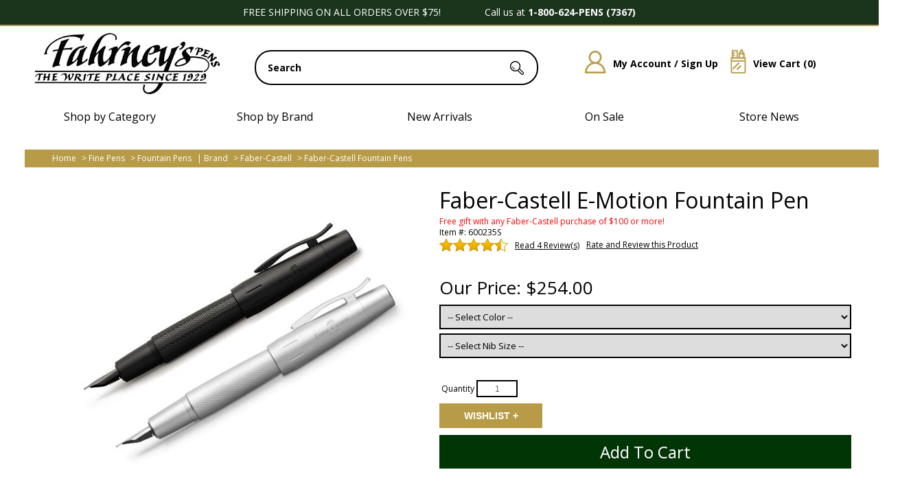

--- FILE ---
content_type: text/html; charset=utf-8
request_url: https://www.fahrneyspens.com/Item--i-600235S
body_size: 40964
content:


<!DOCTYPE html>
<html lang="en-US">

<head>
<!-- Google Tag Manager -->
<script>(function(w,d,s,l,i){w[l]=w[l]||[];w[l].push({'gtm.start':
new Date().getTime(),event:'gtm.js'});var f=d.getElementsByTagName(s)[0],
j=d.createElement(s),dl=l!='dataLayer'?'&l='+l:'';j.async=true;j.src=
'https://www.googletagmanager.com/gtm.js?id='+i+dl;f.parentNode.insertBefore(j,f);
})(window,document,'script','dataLayer','GTM-MTS6NRH');</script>
<!-- End Google Tag Manager -->
<meta id="ctl00_ctl00_IE8metaTag" http-equiv="X-UA-Compatible" content="IE=edge" /> <!-- IE8 mode, Dont change the ID name -->
    <meta http-equiv="Content-Type" content="text/html; charset=utf-8" /><title>
	Faber-Castell E-Motion Fountain Pen
</title><meta name="description" content="Order your Faber-Castell E-Motion Fountain Pen today from FahrneysPens.com. Fine Pens, Refills &amp;amp; Luxurious Gifts &amp;ndash; great prices &amp;amp; fast shipping." /><meta name="keyword" content="" /><meta name="ROBOTS" content="INDEX,FOLLOW" /><meta name="msvalidate.01" content="1638D36FA473E39ADAE5F1A9E6DFC338" /><meta http-equiv="content-language" content="en-us" /><link href="/App_Themes/dropdown.css?v=20250310" rel="stylesheet" /><link href="/App_Themes/dropdown_custom.css?v=20250310" rel="stylesheet" /><link rel="image_src" />
    <link href="/ss-client/ItemTemplates/Custom/css/AngularGallery/AngularGallery_Desktop.css" rel="stylesheet" type="text/css" />
<link href="/Templates/ACStandard/CSS/min/SD122?v=5-uc7QCZaWglj_BPyVc21U09Wnkc9R2ONn83f8eoT8w1" rel="stylesheet"/>

    <link href="/ss-client/ItemTemplates/css/CustomCSS?v=udOAaOe9TP4DRDWvK3BnMpQkLMRrGZZg4tw38LHxTKo1" rel="stylesheet"/>

    

<link href="/ss-client/ItemTemplates/CSS/fp_redesign.css" rel="stylesheet" type="text/css" />

    <!--[if lte IE 8]>
        <link rel="stylesheet" type="text/css" href="/styles/ie/ie8.css?v=20250310" />
    <![endif]-->
    <link href="/App_Themes/MySiteTheme/global.css?v=20250310" rel="stylesheet" /><link href="https://fonts.googleapis.com/css?family=Open Sans:300,400,600,700,800" rel="stylesheet">

<meta name="robots" content="max-snippet:50, max-image-preview:large" />

<script type="text/javascript" src="https://platform-api.sharethis.com/js/sharethis.js#property=681b777298608700128c9d79&product=inline-share-buttons&source=platform" async="async"></script>

<!--BEGIN: Microsoft Advertising UET Javascript tag.-->
<script>(function (w, d, t, r, u) { var f, n, i; w[u] = w[u] || [], f = function () { var o = { ti: "187219269" }; o.q = w[u], w[u] = new UET(o), w[u].push("pageLoad") }, n = d.createElement(t), n.src = r, n.async = 1, n.onload = n.onreadystatechange = function () { var s = this.readyState; s && s !== "loaded" && s !== "complete" || (f(), n.onload = n.onreadystatechange = null) }, i = d.getElementsByTagName(t)[0], i.parentNode.insertBefore(n, i) })(window, document, "script", "//bat.bing.com/bat.js", "uetq");</script>
<!--END: Microsoft Advertising UET Javascript tag-->
<!--BEGIN: JS to set variable revenue-->
<!--<script>
var varRevenue = 7;
</script>-->
<!--END: JS to set variable revenue-->
<!--BEGIN: Custom code to report variable revenue for Destination URL type goal. In this sample we are reading dynamic value for the variable revenue from a JS variable. You can just as easily send static values or read from a JS function or from HTML elements etc.   -->
<!--<script> window.uetq = window.uetq || []; window.uetq.push({ 'gv': varRevenue });</script>-->
<!--END: Custom code to report variable revenue-->
<!--BEGING: Commented out example of how to read variable revenue from a JS Function -->
<!--
<script>
function GetRevenueValue()
{
return 6;
}
</script>
<script> window.uetq = window.uetq || []; window.uetq.push({ 'gv': GetRevenueValue()});</script>
-->
<!--END: JS Function to compute event value-->
<!--BEGING: Commented out example of how to read variable revenue from an HTML Element -->
<!--
<script> window.uetq = window.uetq || []; window.uetq.push({ 'gv': txtRevenue.value});</script>
-->
<!--END: JS Function to compute event value-->



<script>
window.uetq = window.uetq || [];

var email = window.dataLayer?.[0]?.ecommerce?.purchase?.actionField?.billingCustomerEmail || "";
var phone = window.dataLayer?.[0]?.ecommerce?.purchase?.actionField?.billingCustomerPhoneNumber || "";

window.uetq.push('set', {
  'pid': {
    'em': email,
    'ph': phone
  }
});
</script>
<script>
window.uetq = window.uetq || [];

var revenue = window.dataLayer?.[0]?.ecommerce?.purchase?.actionField?.revenue || "";

// Send event with revenue and currency
window.uetq.push('event', '', {
  "revenue_value": revenue,
  "currency": "USD"
});
</script>

<meta name="google-site-verification" content="oIJZ2aib7snPCZK9ueun0Iul3c6jSczVz6x6HiebMo4" />
<!--FavIcons-->
<link rel="apple-touch-icon" sizes="180x180" href="/apple-touch-icon.png" /><link rel="icon" type="image/png" sizes="32x32" href="/favicon-32x32.png" /><link rel="icon" type="image/png" sizes="16x16" href="/favicon-16x16.png" /><link rel="manifest" href="/site.webmanifest" /><link rel="mask-icon" href="/safari-pinned-tab.svg" color="#000000" /><meta name="msapplication-TileColor" content="#ffffff" /><meta name="theme-color" content="#ffffff" />
<!--FavIcons-->
<meta name="viewport" content="width=1200" /><link rel="canonical" href="https://www.fahrneyspens.com/Item--i-600235S" /><script src="https://code.jquery.com/jquery-3.7.1.min.js"></script>
<script src="https://ajax.googleapis.com/ajax/libs/jqueryui/1.14.0/jquery-ui.min.js"></script>
<script src="/bundles/CommonJs?v=v94zOTtvOM5Ja7PuR3cyC1rpUA9q7WhuXSrxRYNIM6M1"></script>
<link href="/bundles/globaldesktopcss?v=2uio-bdXZPQoEeBVWNWV0BldDeycMlMyXXqpQJvVv8M1" rel="stylesheet"/>
<link href="/ss-client/css/ssclientcss?v=SqLTVXg5ir38QQf8dtPUgPLSep3w2rT_sJYC3whFK6E1" rel="stylesheet"/>
<script src="https://ajax.googleapis.com/ajax/libs/angularjs/1.7.9/angular.min.js"></script>
<script src="https://ajax.googleapis.com/ajax/libs/angularjs/1.7.9/angular-touch.min.js"></script>
<script src="https://ajax.googleapis.com/ajax/libs/angularjs/1.7.9/angular-aria.min.js"></script>
<script src="/bundles/ItemPageJsBundle?v=qVfxRYX0BDGshUCtqmGgUrblrsruJw13O8TzzBOX-281"></script>
</head>
<body  data-ng-app="SmartSiteApp">
     
<!-- Google Tag Manager (noscript) -->
<noscript><iframe src="https://www.googletagmanager.com/ns.html?id=GTM-MTS6NRH"
height="0" width="0" style="display:none;visibility:hidden"></iframe></noscript>
<!-- End Google Tag Manager (noscript) -->

    <form name="aspnetForm" method="post" action="/Item--i-600235S" onsubmit="javascript:return WebForm_OnSubmit();" id="aspnetForm">
<div>
<input type="hidden" name="__VIEWSTATE" id="__VIEWSTATE" value="/wEPDwULLTEwMDUyNjYzMjhkZBzwqlXiAtWlGB/Tla4f6Vqh0x7Y" />
</div>


<script type="text/javascript">
//<![CDATA[
var pageItemNo ='600235S'; var pageItemId = '23753';var dataLayer = window.dataLayer = window.dataLayer || [];dataLayer.push({
  "event": "ecom-detail",
  "dimension1": "",
  "dimension2": "",
  "fireGTM": "true",
  "ecommerce": {
    "detail": {
      "products": [
        {
          "name": "FaberCastell EMotion Fountain Pen",
          "id": "600235S",
          "brand": "Faber-Castell",
          "category": "Fine Pens / Fountain Pens",
          "variant": "",
          "price": "254.00",
          "dimension3": "http://schema.org/InStock",
          "dimension4": "4.5-stars-4-reviews",
          "productRating": "4.5",
          "productReviewCount": "4",
          "minPrice": "0.00",
          "maxPrice": "0.00",
          "image": "https://www.fahrneyspens.com/ItemImages/Large/600235_B.jpg",
          "gtin14": "",
          "sku": "600235S",
          "brandlogo": "https://www.fahrneyspens.com//Brand/FaberCastell_logo.jpg",
          "worstRating": "3",
          "bestRating": "5",
          "description": "The feeling you get when you try the Faber-Castell E-Motion Pure Black Fountain Pen is - pure cool! The utterly masculine cigar-shaped pen combines outstanding writing comfort with sophisticated black-on-black"
        }
      ]
    }
  }
});$(function () { AddCartLabelText('Add to Cart'); });//]]>
</script>

<script src="/WebResource.axd?d=L4VF-sNKG2zJW2QZ1i7QGtBcdEECjF6IUu-5q_NLCakx-YFVPN_EYAFmLG-oN2EtRbwP_SDYPQvcJi6ETxin8DpGksM-2ziMLERpaF2neI2lD_Hz0&amp;t=638901591720898773" type="text/javascript"></script>
<script type="text/javascript">
//<![CDATA[
function WebForm_OnSubmit() {
if (typeof(ValidatorOnSubmit) == "function" && ValidatorOnSubmit() == false) return false;
return true;
}
//]]>
</script>

<div>

	<input type="hidden" name="__VIEWSTATEGENERATOR" id="__VIEWSTATEGENERATOR" value="6AB857A9" />
	<input type="hidden" name="__EVENTVALIDATION" id="__EVENTVALIDATION" value="/wEdACix4160UHMoAR1RMPm8w1oRU3ENx9npYZVszmgf+0BIRrlddV4je0QxOh7ECZksQoYcvA2BoQ/lVEI0cLo03zrhHnAkqv4tAnNvVSHOm5O/9osINxmjxs2u7vJoVY/jTXpUcLIbQKGKg9yL/UQmm+mfrMBDPdr+uctukbjGQbF2WvHKu508tTndacf++SxZVri1Sovt/jLnTW04Tc+p2n+DatZ/[base64]/zfgIKRy1S0Qh3Mcj6nZ+/ViEQb+9qwiTvXmHkaklzdYXAIUk8+pavAVtkrWfad+DX8//bb8T/c8U8TylmfVIOWkMdsuxxwizVYbXxiT/AlbWB/YICHBeL5lfrc3NaG0IiiA3zEacHNnlN471jxXOC9P18oWr8JAg+PjJBVtuSf7zTZXJDMPME6wDvdOKTlkF9FyO7OXYGyWUEzCsYgrLZ3Inh06a/Dn3XpjUAariLm8qTLi9kGZe+tTok6shoUmg08lSBwwV46WqlK+Jv9BpdiXklWPTpZuNWxeE0hQ+7cN0nYGkzEgHLt4c7jmyELJ4iI9NSp7lwvW/VWlXK+t+TTll2ktLiAcbjsuxVxazVr8Anbo0Cwm+4aJeY2MDIlEhNJcnMDwghuHQvJzVS1EqcQbCRZVflmyjCSjM4cGVvWQm6fvPEk=" />
</div>
      

	<div>
			<div id="ctl00_ctl00_top">
    <div id="skiptocontent">
        <a href="#MainPageContent" class="a11ySRonly">skip to main content</a>
    </div>
    <a href="/c/accessibility" aria-label="Notice of Accessibility" class="a11ySRonly" tabindex="0">Accessibility</a>
	<div id="boxes" class="alpha60">
            <div style="left: 451.5px; display: none; text-align: right" id="dialog2" class="window">
                <div style="top: 0px; right: 0px">
                    <a href="#" onclick="_gaq.push(['_trackEvent', 'PopUp', 'click', '130601_Close']);"
                        class="close">
                        <img src="images/close.png" /></a></div>
                

                <a href="https://www.fahrneyspens.com/newslettermaintenance.aspx" onclick="_gaq.push([&#39;_trackEvent&#39;, &#39;PopUp&#39;, &#39;click&#39;, &#39;170707_email_signup_popup&#39;]);">
                    <div class="FP_Email_Signup_Lightbox"></div></a>
            </div>
            <div style="width: 100%; height: 100%; display: none; opacity: 0.4;" id="mask" class="bg-mask">
            </div>
        </div>
	<script type="text/javascript" src="/images/js/cookie.js"></script>
        <script type="text/javascript">
            $(document).ready(function () {

                var visited = $.cookie('alreadyVisitedJUL15', { expires: 2000 });

                if (!visited) {
                    $.cookie('alreadyVisitedJUL15', 'true', { expires: 2000 });
                }
                else {
                    if (visited == 'true') {

                        var id = '#dialog2';

                        //Get the screen height and width
                        var maskHeight = $(document).height();
                        var maskWidth = $(window).width();

                        //Set heigth and width to mask to fill up the whole screen
                        $('#mask').css({ 'width': maskWidth, 'height': maskHeight });

                        //transition effect		
                        $('#mask').fadeIn(1000);
                        $('#mask').fadeTo("slow", 0.8);

                        //Get the window height and width
                        var winH = $(window).height();
                        var winW = $(window).width();

                        //Set the popup window to center
                        $(id).css('top', winH / 2 - $(id).height() / 2);
                        $(id).css('left', winW / 2 - $(id).width() / 2);

                        //transition effect
                        $(id).fadeIn(2000);

                        //if close button is clicked
                        $('.window .close').click(function (e) {
                            //Cancel the link behavior
                            e.preventDefault();

                            $('#mask').hide();
                            $('.window').hide();
                        });

                        //if mask is clicked
                        $('#mask').click(function () {
                            $(this).hide();
                            $('.window').hide();
                        });
                        $.cookie('alreadyVisitedJUL15', 'false', { expires: 2000 });
                    }
                }
            });

        </script>
        <!--New Design 2025-->
        <script>
            document.addEventListener("DOMContentLoaded", function () {
                const cols = document.querySelectorAll(".fp-row-3 .fp-col");
                const dropdownColumns = document.querySelectorAll(".fp-dropdown-column");
                const megaMenu = document.querySelector(".fp-mega-menu");
                const wrapper = document.querySelector(".fp-mega-wrapper");
            
                let timeout;
            
                cols.forEach((col, index) => {
                col.addEventListener("mouseenter", () => {
                    clearTimeout(timeout);
                    if (col.classList.contains("fp-no-mega")) {
                    megaMenu.style.display = "none";
                    return;
                    }
            
                    // Show mega menu
                    megaMenu.style.display = "block";
            
                    // Show only the matching dropdown
                    dropdownColumns.forEach((dropdown, i) => {
                    dropdown.style.display = i === index ? "block" : "none";
                    });
                });
            
                col.addEventListener("mouseleave", () => {
                    timeout = setTimeout(() => {
                    megaMenu.style.display = "none";
                    }, 200);
                });
                });
            
                // Keep menu open when hovering over it
                wrapper.addEventListener("mouseenter", () => {
                clearTimeout(timeout);
                });
            
                wrapper.addEventListener("mouseleave", () => {
                timeout = setTimeout(() => {
                    megaMenu.style.display = "none";
                }, 200);
                });
            });
            $(document).ready(function() {
                var contents = $('.level1.node-1.sn-parent-menu').contents();
                $('#fp-new-brand-loc ul li').append(contents);
            });

        </script>

        <style>
            .fp-row-1 {width: 100%;display: flex;justify-content: center;background-color: #1b351d;border-bottom: solid 2px #af9645;} 
            .fp-row-1 .fp-col {width: 1200px;max-width: 100%;color: #fff;text-align: center;padding: 10px 0;} 
            .fp-row-2, .fp-row-3 {width: 1200px;max-width: 100%;margin: 0 auto;display: flex;gap: 10px;min-width:1200px} 
            .fp-row-2 .fp-col, .fp-row-3 .fp-col {flex: 1;text-align: center;padding: 10px;} 
            .fp-row-2 .fp-col {width:1200px}
            .fp-row.fp-row-2 .fp-col:nth-child(1) { width: 290px; flex: 0 0 290px; text-align: left;}
            .fp-row.fp-row-2 .fp-col:nth-child(2) { width: 435px; flex: 0 0 435px; position: relative}
            .fp-row.fp-row-2 .fp-col:nth-child(3) { width: 395px; flex: 0 0 395px;}
            .fp-row-3 .fp-col {position: relative;cursor: pointer;} 
            .fp-row-3 {margin-bottom:15px}
            .fp-mega-wrapper {position: relative;z-index: 10;} 
            .fp-mega-menu {display: none;position: absolute;top: 100%;left: 0;width: 100%;background: #eeededE6;padding: 20px 0;box-sizing: border-box;z-index: 999;max-height: 90vh;overflow-y: auto;height:550px;}
            .fp-row.fp-row-3 .fp-col {pointer-events: none;}
            .fp-mega-trigger {pointer-events: auto;}
            .fp-dropdown-content {max-width: 1200px;margin: auto;display: flex;justify-content: space-between;gap: 15px;} 
            .fp-dropdown-column {flex: 1;display: none;} 
            .fp-dropdown-column h4 {margin-top: 0;margin-bottom: 10px;} 
            .fp-dropdown-column a {display: block;color: #333;text-decoration: none;padding: 5px 0;} 
            .fp-dropdown-column a:hover {text-decoration: underline;}

            .searchbar {position:relative; top:25px}
            .searchbar input#txtSearch {border:solid 2px black; border-radius: 24px; width: 405px; font-size:14px; text-indent:15px; color:#000000; font-weight:bold; height:45px; z-index:9; left:unset !important}
            #btnSearch {left:175px; z-index:100 !important; top:-36px}
            #search-suggestions {top:59px !important; right:unset; left:-2px; width: 409px;z-index:25; border-top:unset !important; background-color: unset; padding: 0;}
            #search-suggestion-didyoumean {min-height: 60px}
            #search-suggestion-didyoumean span {display: none;}
            .SSColumns ul li A {text-decoration: none;font-size: 12px;line-height: 23px;display: inline-block;text-align: left;text-indent: 0 !important;}
            .search-suggestions-left {text-align:left; background-color: white; width: 100%;}
            .search-suggestions-left ul li {width:168px}
            .fp-icn img {padding:25px 10px 15px 15px}
            .fp-icn a {font-size:14px; font-weight: bold; text-decoration: none !important; position: relative; top:-27px;}
            .fp-icn a:hover {text-decoration: underline !important;}
            .fp-icn a img {position:relative; top:25px}

            /*Footer*/
            .fp-footer-outer-wrapper {width: 100%; background-image: url('/ss-client/images/2025Assets/D/Footer-BG-2025.jpg'); background-size: contain; display: flex; justify-content: center;border-top: 2px solid #b39946;box-shadow: 0 -6px 0 #1b351d;  } 
            .fp-footer-main-container {width: 1200px; display: flex; flex-direction: column; gap: 20px; padding: 40px 0;} 
            .fp-footer-row {display: flex; gap: 20px;} 
            .fp-footer-row-1 .fp-footer-col {flex: 1; font-size: 14px; line-height: 22px;} 
            .fp-footer-row-2 .fp-footer-col, .fp-footer-row-4 .fp-footer-col {flex: 1; width: 100%;} 
            .fp-footer-row-3 .fp-footer-col {flex: 1;} 
            .fp-footer-col {padding: 5px; text-align: left;}
            .fp-full-width-row {width: 100%;display: flex;justify-content: center;}
            .fp-full-width-row .fp-footer-col {border-top: 2px solid #b39946;background-color: #1b351d; color:#fff;padding: 10px; font-weight:bold}
            .fp-full-width-row .fp-footer-col a {color:#fff; font-weight:bold; text-decoration: none !important;}
            .fp-footer-row-1 .fp-footer-col a {padding-bottom: 7px; display: block; text-decoration: none; font-size: 14px;}
            .fp-footer-row-1 .fp-footer-col a:hover {color:#b79b47; text-decoration: underline;}
            .fp-footer-row-2 span {font-weight:normal; padding-right:25px; position: relative; top:-10px; font-size: 22px; color: #1b351d;}
            .fp-footer-row-1 span {font-size: 22px; color:#1b351d; display:block; padding-bottom:15px}
            .fp-footer-row-4 .fp-footer-col {text-align: center;}

            ul.sn-menu li.level1 div.sn-megamenu-wrapper {display: inline !important;visibility: visible;opacity: unset;}
            ul.sn-menu li.level1.node-2 {display:none}
            ul.sn-menu li.level1.node-3 {display:none}
            .fp-all-cats ul.sn-menu li.level1.node-1 {display:none}
            .fp-all-cats span {font-weight:bold; font-size:20px}
            div.sn-megamenu-wrapper .sn-gallery-desk-12.sn-gallery-mob-3.sn-double {display:none}
            .slidenav, .slidenav .sn-megamenu-wrapper [class*="sn-gallery-"] a .sn-menu-pic-caption { background-color: unset;border-top: unset;border-bottom: unset;}
            ul.sn-menu {  display: flex;gap: 20px; padding: 0; margin: 0; list-style: none;}
            .sn-menu li.level1 {width: 256px; padding: 10px;}
            .slidenav li > ul, .slidenav li .sn-megamenu-wrapper {background-color: UNSET; border: UNSET; z-index: 99999999 !important;}
            .slidenav .sn-megamenu-wrapper {padding:unset; width:276px}
            .slidenav .sn-menu > li:hover > a {background-color:unset !important; color:#000}
            .slidenav .sn-menu > li:hover {background-color:unset !important; color:#000}
            .slidenav .sn-menu > li > a {padding: 0 !important;}
            .fp-row-3 .fp-no-mega a {text-decoration: none;}
            #fp-new-brand-loc ul.sn-menu li.level1.node-1.sn-parent-menu {width:100%}
            #fp-new-brand-loc ul.sn-menu li div.sn-megamenu-wrapper {display: flex !important; gap:20px}
            #fp-new-brand-loc ul.sn-menu li div.sn-megamenu-wrapper div.sn-col-3 {float: left; width:276px}
            .sn-parent-menu #node-link-1 {text-transform: uppercase; text-decoration: none; font-weight:bold; font-size:16px;}
            .sn-parent-menu #node-link-480 {text-transform: uppercase; text-decoration: none; font-weight:bold; font-size:16px}
            .sn-parent-menu #node-link-395 {text-transform: uppercase; text-decoration: none; font-weight:bold; font-size:16px}
            .sn-parent-menu #node-link-473 {text-transform: uppercase; text-decoration: none; font-weight:bold; font-size:16px}
            .sn-megamenu-wrapper .sn-col-3 ul li a {color:#000; font-size:16px; text-decoration: none; line-height: 40px;}
            .sn-megamenu-wrapper .sn-col-3 ul li a:hover {color:#b79b47; font-size:16px; text-decoration: none; font-weight: bold;}
            .fp-row-1 .fp-col {font-size:14px}
            .fp-row-3 .fp-col {font-size:16px}
            .slidenav .sn-megamenu-wrapper .sn-col-3 {width: 100%;}
            #fp-new-brand-loc ul li a#node-link--1 {font-size:20px; text-decoration: none; text-transform: uppercase; font-weight: bold; padding-bottom:20px; left:-4px; position: relative; top:-14px;}
            #fp-new-brand-loc ul li {list-style: none;}
            #fp-new-brand-loc ul li div.sn-megamenu-wrapper div ul {padding-left: 0; margin-left: 0;}
            #fp-new-brand-loc ul li div.sn-megamenu-wrapper div ul li {padding-left: 0; margin-left: 0;}
            #fp-new-brand-loc ul li div.sn-megamenu-wrapper div ul li a {line-height:18px}
            #slidenav {font-family: 'Open Sans',sans-serif;}
            .fp-row-3 .fp-col:hover {text-decoration: none;color:#b79b47;}
            .fp-row-3 .fp-col a:hover {text-decoration: none;color:#b79b47;}
            .NewsletterTextBox {border-radius: 24px; border:2px solid #000; width:255px}
            input.NewsletterTextBox {text-indent:10px}
            .verisign {float: left;background: url(/ss-client/images/2025Assets/d/fp_2025_norton.png);height: 61px;width: 140px;text-indent: -99999px;background-position: -35px;}
            .newsletterbanner-button {background: #b79b47;font-size: 14px;border-radius: 0 24px 24px 0;top: 0px !important;padding: 8px 10px 9px 10px;border: solid 2px black;left: 20px;line-height:16px}
            #ctl00_newsletterbanner_lblResultMsg {top:-22px; background-color: unset; font-size:14px; left:23px}
			.slidenav .sn-menu > li > a {letter-spacing: 2px;}
        </style>       
          
          

<!-- Row 1 -->
<div class="fp-row fp-row-1">
  <div class="fp-col">FREE SHIPPING ON ALL ORDERS OVER $75!&nbsp;&nbsp;&nbsp;&nbsp;&nbsp;&nbsp;&nbsp;&nbsp;&nbsp;&nbsp;&nbsp;&nbsp;&nbsp;&nbsp;&nbsp;&nbsp;Call us at <strong>1-800-624-PENS (7367)</strong><!--&nbsp;&nbsp;&nbsp;&nbsp;&nbsp;&nbsp;&nbsp;&nbsp;&nbsp;&nbsp;&nbsp;&nbsp;&nbsp;&nbsp;&nbsp;&nbsp;<strong>HOLIDAY PHONE HOURS:</strong> Mon-Fri 8:00am to 10:00pm ET &amp; Sat-Sun 8:00am to 9:00pm ET&nbsp;&nbsp;&nbsp;&nbsp;&nbsp;&nbsp;&nbsp;&nbsp;&nbsp;&nbsp;&nbsp;&nbsp;&nbsp;&nbsp;&nbsp;&nbsp;&nbsp;&nbsp;&nbsp;&nbsp;Temporary Pause on Engraving Services - <a style="font-style: italic; color: #ffffff;" href="https://www.fahrneyspens.com/c/FAQs#eng">Click for Details</a>-->
 </div>
</div>
	
<!--Holiday Shipping Cutoff-->
<!--<div style="width: 100%; display: flex; justify-content: center; background-color: #ff0000;">
	<div style="width: 1200px; max-width: 100%; color: #ffffff; text-align: center; padding: 10px 0px; font-size: 14px;"><strong>SHIPPING DEADLINES FOR DELIVERY BY 12/24/25</strong><br>Next Day Air Delivery: 12/23<br>All orders must be placed before 12pm EST - Only applies to in stock merchandise. Delivery times are not guaranteed.
	</div>
</div>-->

<!-- Row 2 -->
<div class="fp-row fp-row-2">
    <div class="fp-col">
        <a href="https://www.fahrneyspens.com" title="Fahrney&#39;s Pens">
            <img src="/ss-client/images/2025Assets/D/Fahrneys-Logo-2025.jpg" alt="Fahrneys Pens">
        </a>
    </div>
    <div class="fp-col">
        

<div class="searchbar" role="search" aria-label="item search">
    <input name="ctl00$ctl00$SearchControl1$txtSearch" type="text" value="Search" id="txtSearch" aria-label="search input" data-default="Search" OnClick="clickclear(this,&#39;Search&#39;);" />
    <input id="btnSearch" type="image" onclick="SiteSearch(); return false;" src="/Images/TopSearchbtn.gif?v=20250310" alt='Search Button'>
</div>

<div id="search-suggestions" class="SSColumns">
    <div id="search-suggestion-didyoumean"></div>
    <div class="search-suggestions-left">
        <ul id="shortdescriptionsuggestions"></ul>
    </div>
    <div class="search-suggestions-left">
        <ul id="brandsuggestions">
        </ul>
        <ul id="categorysuggestions">
        </ul>
        <ul id="staticpagesuggestions">
        </ul>
        <ul id="videosuggestions">
        </ul>
        <ul id="audiosuggestions">
        </ul>
        <ul id="manualsuggestions">
        </ul>
        <ul id="rebatesuggestions">
        </ul>
        <ul id="misspelledsuggestions">
        </ul>
    </div>
    <div class="search-suggestions-left">
        <ul id="productsuggestions">
        </ul>
    </div>
</div>
    </div>
    <div class="fp-col fp-icn">
        <a href="/members/MyAccount.aspx" class="mobile" title="My Account / Sign Up"><img src="/ss-client/images/2025Assets/D/Account-HP-Icon-2025.jpg" alt="My Account / Sign Up">My Account / Sign Up</a>
        <a href="/CartPage.aspx" class="mobile" title="View Cart"><img src="/ss-client/images/2025Assets/D/Cart-HP-Icon-2025.jpg" alt="View Cart">View Cart (<span id="ctl00_ctl00_lblTotalQty">0</span>)</a>
    </div>
</div>


  
  <!-- Shared mega menu -->
  <div class="fp-row fp-row-3">
    <div class="fp-col"><span class="fp-mega-trigger">Shop by Category</span></div>
    <div class="fp-col"><span class="fp-mega-trigger">Shop by Brand</span></div>
    <div class="fp-col fp-no-mega">
        <span class="fp-mega-trigger"><a href="https://www.fahrneyspens.com/content--name-whats-new" title="New Arrivals">New Arrivals</a></span>
    </div>
    <div class="fp-col fp-no-mega">
        <span class="fp-mega-trigger"><a href="https://www.fahrneyspens.com/Category--Fine-Pens--m-01--outlet-true" title="On Sale">On Sale</a></span>
    </div>
    <div class="fp-col fp-no-mega">
        <span class="fp-mega-trigger"><a href="https://www.fahrneyspens.com/c/Store-Events" title="Store News">Store News</a></span>
    </div>
  </div>
  
  <div class="fp-mega-wrapper">
    <div class="fp-mega-menu">
      <div class="fp-dropdown-content">
        <div class="fp-dropdown-column fp-all-cats">
            <span>SHOP BY CATEGORY</span>
            <label class='sn-menu-button' for='sn-menu-button'>Mobile Menu</label><input class='sn-menu-button' type='checkbox' id='sn-menu-button' name='sn-menu-button' /><div id='slidenav' class='slidenav'><div class='wrapper sn-wrapper'><ul class='sn-menu'><li class='level1 node1 sn-parent-menu'><a href='https://www.fahrneyspens.com/Category--Fine-Pens--m-01' id='node-link-1'>Fine Pens</a><input class='sn-show-submenu' type='checkbox' aria-label='Fine Pens sub-menu' /><div class='sn-megamenu-wrapper'><div class='sn-col-3'><ul><li class='level2 node801'><a href='https://www.fahrneyspens.com/ItemList--Fountain-Pens--m-801' id='node-link-801'>Fountain Pens</a></li><li class='level2 node802'><a href='https://www.fahrneyspens.com/ItemList--Ballpoint-Pens--m-802' id='node-link-802'>Ballpoint Pens</a></li><li class='level2 node803'><a href='https://www.fahrneyspens.com/ItemList--Rollerball-Pens--m-803' id='node-link-803'>Rollerball Pens</a></li><li class='level2 node2520'><a href='https://www.fahrneyspens.com/SubCategory--Fahrneys-Exclusives--m-2394' id='node-link-2520'>Fahrneys Exclusives</a></li></ul></div><div class='sn-col-3'><ul><li class='level2 node809'><a href='https://www.fahrneyspens.com/SubCategory--Limited-Edition-Pens--m-809' id='node-link-809'>Limited Edition Pens</a></li><li class='level2 node780'><a href='https://www.fahrneyspens.com/ItemList--Calligraphy-Pens--m-780' id='node-link-780'>Calligraphy Pens</a></li><li class='level2 node805'><a href='https://www.fahrneyspens.com/ItemList--Mechanical-Pencils--m-805' id='node-link-805'>Mechanical Pencils</a></li><li class='level2 node806'><a href='https://www.fahrneyspens.com/ItemList--Multi-Function-Pens--m-806' id='node-link-806'>Multi Function Pens</a></li></ul></div><div class='sn-col-3'><ul><li class='level2 node807'><a href='https://www.fahrneyspens.com/ItemList--Pen-Sets--m-807' id='node-link-807'>Pen Sets</a></li><li class='level2 node856'><a href='https://www.fahrneyspens.com/ItemList--Childrens-Pens--m-856' id='node-link-856'>Children's Pens</a></li><li class='level2 node2500'><a href='https://www.fahrneyspens.com/ItemList--Colored-Pens-Pencils--m-2500' id='node-link-2500'>Colored Pens & Pencils</a></li></ul></div><div class='sn-col-3'><div class='sn-gallery-desk-12 sn-gallery-mob-3 sn-double'><div class="FP_MM_FinePens"></div></div></div></div></li><li class='level1 node480 sn-parent-menu'><a href='https://www.fahrneyspens.com/Category--Pen-Refills--m-480' id='node-link-480'>Pen Refills and Ink</a><input class='sn-show-submenu' type='checkbox' aria-label='Pen Refills and Ink sub-menu' /><div class='sn-megamenu-wrapper'><div class='sn-col-3'><ul><li class='level2 node813'><a href='https://www.fahrneyspens.com/ItemList--Fountain-Cartridges--m-813' id='node-link-813'>Fountain Pen Cartridges</a></li><li class='level2 node2511'><a href='https://www.fahrneyspens.com/ItemList--Ink-Bottles--m-2511' id='node-link-2511'>Ink Bottles</a></li><li class='level2 node2512'><a href='https://www.fahrneyspens.com/ItemList--Fountain-Pen-Converters--m-2512' id='node-link-2512'>Fountain Pen Converters</a></li><li class='level2 node814'><a href='https://www.fahrneyspens.com/ItemList--Ballpoint-Pen-Refills--m-814' id='node-link-814'>Ballpoint Pen Refills</a></li></ul></div><div class='sn-col-3'><ul><li class='level2 node815'><a href='https://www.fahrneyspens.com/ItemList--Rollerball-Pen-Refills--m-815' id='node-link-815'>Rollerball Pen Refills</a></li><li class='level2 node816'><a href='https://www.fahrneyspens.com/ItemList--Pencil-Refills--m-816' id='node-link-816'>Pencil Refills</a></li><li class='level2 node817'><a href='https://www.fahrneyspens.com/ItemList--Multi-Color-Pen-Refills--m-817' id='node-link-817'>Multi Color Pen Refills</a></li></ul></div><div class='sn-col-3'><ul><li class='level2 node2499'><a href='https://www.fahrneyspens.com/ItemList--Stylus--m-2499' id='node-link-2499'>Stylus & Parts</a></li><li class='level2 node1948'><a href='https://www.fahrneyspens.com/ItemList--Ink-Remover--m-1948' id='node-link-1948'>Ink Remover & Cleaner</a></li><li class='level2 node412'><a href='https://www.fahrneyspens.com/ItemList--Ink-Wells--m-412' id='node-link-412'>Ink Wells & Blotters</a></li></ul></div><div class='sn-col-3'><div class='sn-gallery-desk-12 sn-gallery-mob-3 sn-double'><div class="FP_MM_PenRefillsInk"></div></div></div></div></li><li class='level1 node473 sn-parent-menu'><a href='https://www.fahrneyspens.com/Category--Paper--m-473' id='node-link-473'>Paper</a><input class='sn-show-submenu' type='checkbox' aria-label='Paper sub-menu' /><div class='sn-megamenu-wrapper'><div class='sn-col-3'><ul><li class='level2 node2482'><a href='https://www.fahrneyspens.com/ItemList--Notepads--m-2482' id='node-link-2482'>Notepads</a></li><li class='level2 node2481'><a href='https://www.fahrneyspens.com/ItemList--Leather-Journals-and-Notebooks--m-2481' id='node-link-2481'>Leather Journals and Notebooks</a></li></ul></div><div class='sn-col-3'><ul><li class='level2 node769'><a href='https://www.fahrneyspens.com/SubCategory--Organizers-Refills--m-769' id='node-link-769'>Organizers & Refills</a></li><li class='level2 node1931'><a href='https://www.fahrneyspens.com/ItemList--Calligraphy-Supplies--m-1931' id='node-link-1931'>Calligraphy Supplies</a></li></ul></div><div class='sn-col-3'><ul><li class='level2 node1936'><a href='https://www.fahrneyspens.com/SubCategory--Stationery-Supplies--m-1936' id='node-link-1936'>Stationery Supplies</a></li><li class='level2 node396'><a href='https://www.fahrneyspens.com/SubCategory--Books--m-396' id='node-link-396'>Books</a></li></ul></div><div class='sn-col-3'><div class='sn-gallery-desk-12 sn-gallery-mob-3 sn-double'><div class="FP_MM_LuxuryGifts"></div></div></div></div></li><li class='level1 node395 sn-parent-menu'><a href='https://www.fahrneyspens.com/Category--Accessories--m-395' id='node-link-395'>Accessories</a><input class='sn-show-submenu' type='checkbox' aria-label='Accessories sub-menu' /><div class='sn-megamenu-wrapper'><div class='sn-col-3'><ul><li class='level2 node600'><a href='https://www.fahrneyspens.com/ItemList--Pen-Boxes--m-600' id='node-link-600'>Pen Boxes</a></li><li class='level2 node534'><a href='https://www.fahrneyspens.com/ItemList--Leather-Pen-Cases--m-534' id='node-link-534'>Leather Pen Cases</a></li></ul></div><div class='sn-col-3'><ul><li class='level2 node528'><a href='https://www.fahrneyspens.com/ItemList--Leather-Wallets-for-Men--m-528' id='node-link-528'>Leather Wallets</a></li><li class='level2 node413'><a href='https://www.fahrneyspens.com/ItemList--Pen-Stands--m-413' id='node-link-413'>Pen Stands</a></li></ul></div><div class='sn-col-3'><ul><li class='level2 node400'><a href='https://www.fahrneyspens.com/ItemList--Fine-Lighters--m-400' id='node-link-400'>Fine Lighters</a></li></ul></div><div class='sn-col-3'><div class='sn-gallery-desk-12 sn-gallery-mob-3 sn-double'><div class="FP_MM_DeskAccessories"></div></div></div></div></li><li class='level1 node-1 sn-parent-menu'><a href='https://www.fahrneyspens.com/BrandList.aspx' id='node-link--1'>Shop By Brand</a><input class='sn-show-submenu' type='checkbox' aria-label='Shop By Brand sub-menu' /><div class='sn-megamenu-wrapper'><div class='sn-col-3'><ul><li class='level2 node1958'><a href='https://www.fahrneyspens.com/ItemList--Amodex--m-1958' id='node-link-1958'>Amodex</a></li><li class='level2 node1959'><a href='https://www.fahrneyspens.com/ItemList--Aston-Leather--m-1959' id='node-link-1959'>Aston Leather</a></li><li class='level2 node1961'><a href='https://www.fahrneyspens.com/Category--Aurora--m-1961' id='node-link-1961'>Aurora</a></li><li class='level2 node1976'><a href='https://www.fahrneyspens.com/Category--Caran-D-Ache--m-1976' id='node-link-1976'>Caran d Ache</a></li><li class='level2 node3886'><a href='https://www.fahrneyspens.com/ItemList--Clairefontaine--m-3886' id='node-link-3886'>Clairefontaine</a></li><li class='level2 node2000'><a href='https://www.fahrneyspens.com/Category--Conklin--m-2000' id='node-link-2000'>Conklin Pens</a></li><li class='level2 node2018'><a href='https://www.fahrneyspens.com/Category--Crane--m-2018' id='node-link-2018'>Crane</a></li><li class='level2 node2027'><a href='https://www.fahrneyspens.com/Category--Cross--m-2027' id='node-link-2027'>Cross Pens</a></li><li class='level2 node2472'><a href='https://www.fahrneyspens.com/ItemList--CursiveLogic--m-2472' id='node-link-2472'>CursiveLogic</a></li><li class='level2 node2401'><a href='https://www.fahrneyspens.com/ItemList--David-Oscarson--m-2401' id='node-link-2401'>David Oscarson</a></li><li class='level2 node2054'><a href='https://www.fahrneyspens.com/Category--Delta--m-2054' id='node-link-2054'>Delta</a></li><li class='level2 node3142'><a href='https://www.fahrneyspens.com/Category--Diamine--m-3142' id='node-link-3142'>Diamine</a></li><li class='level2 node2992'><a href='https://www.fahrneyspens.com/Category--Diplomat--m-2910' id='node-link-2992'>Diplomat</a></li><li class='level2 node2106'><a href='https://www.fahrneyspens.com/ItemList--El-Casco--m-2106' id='node-link-2106'>El Casco</a></li><li class='level2 node2467'><a href='https://www.fahrneyspens.com/Category--Esterbrook--m-2467' id='node-link-2467'>Esterbrook</a></li></ul></div><div class='sn-col-3'><ul><li class='level2 node3918'><a href='https://www.fahrneyspens.com/ItemList--Exaclair--m-3918' id='node-link-3918'>Exaclair</a></li><li class='level2 node3887'><a href='https://www.fahrneyspens.com/ItemList--Exacompta--m-3887' id='node-link-3887'>Exacompta</a></li><li class='level2 node2107'><a href='https://www.fahrneyspens.com/Category--Faber-Castell--m-2107' id='node-link-2107'>Faber-Castell</a></li><li class='level2 node2982'><a href='https://www.fahrneyspens.com/ItemList--Fahrneys-Exclusives--m-2982' id='node-link-2982'>Fahrney's Exclusives</a></li><li class='level2 node3934'><a href='https://www.fahrneyspens.com/ItemList--Ferris-Wheel-Press--m-3934' id='node-link-3934'>Ferris Wheel Press</a></li><li class='level2 node2111'><a href='https://www.fahrneyspens.com/Category--Filofax--m-2111' id='node-link-2111'>Filofax</a></li><li class='level2 node2215'><a href='https://www.fahrneyspens.com/ItemList--Fisher--m-2215' id='node-link-2215'>Fisher Space Pen</a></li><li class='level2 node2218'><a href='https://www.fahrneyspens.com/Category--Graf-von-Faber-Castell--m-2218' id='node-link-2218'>Graf von Faber-Castell</a></li><li class='level2 node2047'><a href='https://www.fahrneyspens.com/Category--Graphic-Image--m-2047' id='node-link-2047'>Graphic Image</a></li><li class='level2 node3939'><a href='https://www.fahrneyspens.com/ItemList--Gravitas--m-3939' id='node-link-3939'>Gravitas</a></li><li class='level2 node2119'><a href='https://www.fahrneyspens.com/ItemList--Jac-Zagoory-Designs--m-2119' id='node-link-2119'>Jac Zagoory Designs</a></li><li class='level2 node2466'><a href='https://www.fahrneyspens.com/Category--Kaweco--m-2466' id='node-link-2466'>Kaweco</a></li><li class='level2 node2148'><a href='https://www.fahrneyspens.com/Category--Laban--m-2148' id='node-link-2148'>Laban</a></li><li class='level2 node2188'><a href='https://www.fahrneyspens.com/Category--Lamy--m-2188' id='node-link-2188'>Lamy</a></li></ul></div><div class='sn-col-3'><ul><li class='level2 node3172'><a href='https://www.fahrneyspens.com/Category--LeBoeuf--m-3172' id='node-link-3172'>LeBoeuf</a></li><li class='level2 node3140'><a href='https://www.fahrneyspens.com/Category--Maiora--m-3140' id='node-link-3140'>Maiora</a></li><li class='level2 node2275'><a href='https://www.fahrneyspens.com/Category--Marlen--m-2275' id='node-link-2275'>Marlen</a></li><li class='level2 node2292'><a href='https://www.fahrneyspens.com/Category--Montblanc--m-2292' id='node-link-2292'>Montblanc</a></li><li class='level2 node2332'><a href='https://www.fahrneyspens.com/Category--Monteverde--m-2332' id='node-link-2332'>Monteverde Pens</a></li><li class='level2 node2333'><a href='https://www.fahrneyspens.com/Category--Namiki--m-2333' id='node-link-2333'>Namiki</a></li><li class='level2 node2568'><a href='https://www.fahrneyspens.com/ItemList--Parafernalia--m-2568' id='node-link-2568'>Parafernalia</a></li><li class='level2 node2349'><a href='https://www.fahrneyspens.com/Category--Parker-Pens--m-2349' id='node-link-2349'>Parker Pen</a></li><li class='level2 node2086'><a href='https://www.fahrneyspens.com/Category--Pelikan--m-2086' id='node-link-2086'>Pelikan</a></li><li class='level2 node2409'><a href='https://www.fahrneyspens.com/Category--Pilot--m-2409' id='node-link-2409'>Pilot</a></li><li class='level2 node2513'><a href='https://www.fahrneyspens.com/Category--Pineider--m-2513' id='node-link-2513'>Pineider</a></li><li class='level2 node2145'><a href='https://www.fahrneyspens.com/Category--Platinum--m-2145' id='node-link-2145'>Platinum Pens</a></li><li class='level2 node3917'><a href='https://www.fahrneyspens.com/ItemList--Quo-Vadis--m-3917' id='node-link-3917'>Quo Vadis</a></li><li class='level2 node2164'><a href='https://www.fahrneyspens.com/Category--Retro-51--m-2164' id='node-link-2164'>Retro 51</a></li></ul></div><div class='sn-col-3'><ul><li class='level2 node2183'><a href='https://www.fahrneyspens.com/Category--Rhodia--m-2183' id='node-link-2183'>Rhodia</a></li><li class='level2 node2193'><a href='https://www.fahrneyspens.com/ItemList--Rotring--m-2193' id='node-link-2193'>Rotring</a></li><li class='level2 node2196'><a href='https://www.fahrneyspens.com/Category--Sailor--m-2196' id='node-link-2196'>Sailor</a></li><li class='level2 node2587'><a href='https://www.fahrneyspens.com/ItemList--SCHMIDT-Technology--m-2587' id='node-link-2587'>SCHMIDT Technology</a></li><li class='level2 node2208'><a href='https://www.fahrneyspens.com/ItemList--Sensa--m-2208' id='node-link-2208'>Sensa</a></li><li class='level2 node2209'><a href='https://www.fahrneyspens.com/Category--Sheaffer--m-2209' id='node-link-2209'>Sheaffer</a></li><li class='level2 node2402'><a href='https://www.fahrneyspens.com/ItemList--Silver-Star--m-2402' id='node-link-2402'>Silver Star Cufflinks</a></li><li class='level2 node2084'><a href='https://www.fahrneyspens.com/Category--Dupont--m-2084' id='node-link-2084'>S.T. DUPONT</a></li><li class='level2 node2244'><a href='https://www.fahrneyspens.com/ItemList--Taccia--m-2244' id='node-link-2244'>Taccia</a></li><li class='level2 node2265'><a href='https://www.fahrneyspens.com/Category--Visconti--m-2265' id='node-link-2265'>Visconti</a></li><li class='level2 node2289'><a href='https://www.fahrneyspens.com/Category--Waterman--m-2289' id='node-link-2289'>Waterman Pens</a></li><li class='level2 node3023'><a href='https://www.fahrneyspens.com/ItemList--X17--m-3023' id='node-link-3023'>X17</a></li><li class='level2 node2309'><a href='https://www.fahrneyspens.com/Category--Yard-O-Led--m-2309' id='node-link-2309'>Yard-O-Led</a></li><li class='level2 node3205'><a href='https://www.fahrneyspens.com/Category--Yookers--m-3205' id='node-link-3205'>Yookers</a></li></ul></div></div></li><li class='level1 node-2 sn-parent-menu'><a href='https://www.fahrneyspens.com/content--name-whats-new' id='node-link--2'>What's New!</a><input class='sn-show-submenu' type='checkbox' aria-label='What's New! sub-menu' /><div class='sn-megamenu-wrapper'><div class='sn-col-3'><ul><li class='level1 node1'><a href='https://www.fahrneyspens.com/Category--Fine-Pens--m-01--outlet-true' id='node-link-1'>Clearance Fine Pens</a></li></ul></div></div></li><li class='level1 node-3 '><a href='https://www.fahrneyspens.com/Category--Fine-Pens--m-01--outlet-true' id='node-link--3'>On Sale</a></li></ul></div></div><!-- MainMenu: MegaMenu 1/31/2026 3:15:10 AM -->
<script type="text/javascript">
    //<![CDATA[
    $(function() {
        $("[id^='node-link-']").each(function(idx, elm) {
            $(elm).on("click",
                function(e) {
                    e.preventDefault();
                    SetCookie("ssLastNode", $(elm).attr("id"));

                    window.location.href = this.href;
                });
        });
    });
    //]]>
</script>
        </div>
        <div class="fp-dropdown-column">
            <div id="fp-new-brand-loc"><ul class="sn-menu"><li class="level1 node-1 sn-parent-menu"></li></ul></div>
        </div>
        <!--<div class="fp-dropdown-column"></div>
        <div class="fp-dropdown-column"></div>
        <div class="fp-dropdown-column"></div>-->
      </div>
    </div>
  </div>
  
  
  

        <!--New Design 2025-->
  </div>
		</div>        
         
         <div class="csrIdentity">
            
            
         </div>
         
	 <!-- SearchControl and MPSearch DIV have been moved to the BasePage. ACC-48 -->
		 <div class="maintablealign">
         
         
		<div id="ctl00_ctl00_tdLeftNavTop">
			<div class="MPfloat">
				
			</div>
			<div class="MPfloat">
				
			</div>
			<div class="MPfloat">
				
			</div>
		</div>
		<div id="mainbodycont" class="content-wrapper">
        <div class="fp-top-breadcrumb-wrapper">
            <div id="ctl00_ctl00_sitemap" class="breadcrumb" role="navigation" aria-label="breadcrumbs"></div>
        </div>
        <div id="fp-top-catblurb-wrapper"><div class="fp-top-catblurb"></div></div>
			
            <div class="table7bg hreview-aggregate"><!--DO NOT REMOVE THIS CLASS hreview-aggregate - google snippets -->
			    <div>
			        
		        </div>
				<div class="masterpadding">
                    <div class="bodywrap" role="main" aria-label="main page content" id="MainPageContent">
						
        <div id="wrapper">
			<div class="itemheader">
				<div class="col-e">
					
<div class="breadcrumbs-section" role="navigation" aria-label="breadcrumbs">
    <div id="item-menu-breadcrumbs">
        <span><a href='https://www.fahrneyspens.com/'>Home</a><span aria-hidden='true'> &gt; </span></span><span><a href='https://www.fahrneyspens.com/Category--Fine-Pens--m-01' id='node-link-1'>Fine Pens</a><span aria-hidden='true'> &gt; </span></span><span><a href='https://www.fahrneyspens.com/ItemList--Fountain-Pens--m-801' id='node-link-801'>Fountain Pens</a></span><br> | 
        <span><a href='https://www.fahrneyspens.com/BrandList.aspx'>Brand</a><span aria-hidden='true'> &gt; </span></span><span><a href='https://www.fahrneyspens.com/Category--Faber-Castell--m-2107' id='node-link-2107'>Faber-Castell</a><span aria-hidden='true'> &gt; </span></span><span><a href='https://www.fahrneyspens.com/ItemList--Faber-Castell-Fountain-Pens--m-2114' id='node-link-2114'>Faber-Castell Fountain Pens</a></span><br>
    </div>
</div>

				</div>
				<!--<div class="col-f">					
                    
				</div>
				<div class="col-100"></div> -->
            </div>
            <div class="col-a">
                
<div class="itemimage-section" style="text-align:center;clear:both;padding:10px">
    <style>
        .dropbxclr { 
            background-color:transparent;
             border:solid 1px blue; 
             position: absolute }
    </style>
    
    <div id="product-image" style="margin-left: auto; margin-right: auto;position:relative;height:490px;width:490px">
        <ul class="ulgallery">
            <li class="ligallery">
                <img id="ProductImage" rel="initial" title data-itemno="600235S" data-shortdesc="Faber-Castell E-Motion Fountain Pen" data-zoom-image="//www.fahrneyspens.com/ItemImages/HighRes/600235_B.jpg" src="//www.fahrneyspens.com/ItemImages/Large/600235_B.jpg" alt="Faber-Castell E-Motion Fountain Pen" style="border-width:0px;display:none;" />  <!--hide image by defualt. will be displayed by javascript later -->
            </li>
        </ul>
        <div id ="interactiveplotsdiv"></div> 
      
    </div>
    <div id="interactiveImagesdiv"></div>
    <input type="hidden" name="ctl00$ctl00$ContentPlaceHolder1$ItemImage1$ZoomEnableField" id="ZoomEnableField" value="On" />
</div>

<script type="text/javascript">
    $(function () {
        var zoomimage = $("#ProductImage").data("zoom-image");
        var mainimage = $("#ProductImage").attr("src");
        var shortDesc = $("#ProductImage").data("shortdesc");

        var isTempImage = IsTempImage();

        if (!isTempImage)
            ChangeMainImageWithZoom(mainimage, zoomimage, shortDesc);
    });
    </script>

		        <div class="leftcolumn3rd ng-cloak">
                    
<div id="desktopGallery" data-ng-controller="DesktopGalleryCtrl">
    <div class="container slider" data-ng-init="LoadDesktopGallery(false,'23753','0','')">
        <div class="slide--wrapper">	
            <div data-ng-if="displayGallery && photos.length > pageSize" class="arrow--prev">
				<button type="button"
						class="arrow prev"
						data-ng-show="true"
						data-ng-click="showPrevious()"
						data-ng-disabled="currentPage === 0">
					previous image
				</button>
			</div>

            <div class="slide" data-ng-repeat="photo in photos | orderBy: 'desktopSequence' | limitTo: pageSize : currentPage" data-ng-if="displayGallery">
				<div class="slide--image" data-ng-if="photo.type == 'image'" data-ng-click="updateProductImage(photo)">
					<img data-ng-src="{{photo.src}}" data-ng-attr-alt="{{'show image: ' + photo.altTag}}"  alt=""/>
				</div>
			
                <div class="slide--video" data-ng-if="photo.type == 'video'" data-ng-click="displayVideo(photo)">
					<img data-ng-src="{{photo.src|trusted : 'thumbnail'}}" data-ng-attr-alt="{{'show video: ' + photo.altTag}}" alt=""/>
				</div>
            
			</div>
			<div data-ng-if="displayGallery" class="arrow--next">
				<button type="button" class="arrow next" data-ng-if="currentPage < (photos.length-pageSize)" data-ng-click="showNext()" >next image</button>
			</div>
        </div>        
    </div>
</div>
                </div>
                
                
                
                
<div class="360-section">
    <div id="ctl00_ctl00_ContentPlaceHolder1_PanoramicView1_divpanoramicview"></div>
</div>
                

<div class="customerimages-section">
    <div id="sitefan-customer-images">
        <a id="ctl00_ctl00_ContentPlaceHolder1_CustomerImages1_UploadLink" aria-hidden="true" href="https://www.fahrneyspens.com/Members/MediaSubmission--i-600235S"></a> <br />
        
    </div>
</div>
                <div class="fullwidth">
                    
					
                </div>
            </div>
            <div class="col-b">
                <div id="ev-zoom-container"></div>

                
<div class="shortdescription-section">
    <h1 id="item-short-description">Faber-Castell E-Motion Fountain Pen</h1><div id="item-meta-description">Order your Faber-Castell E-Motion Fountain Pen today from FahrneysPens.com. Fine Pens, Refills &amp; Luxurious Gifts &ndash; great prices &amp; fast shipping.</div>
</div>
                
                

<div class="adcopy-section">
    <div class ="item-AdCopy">
        <span id="AdCopyLabel"><span style="color: #ff0000;">Free gift with any Faber-Castell purchase of $100 or more!</span></span>
    </div>
</div>
                
<div class="itemnumberlabel-section">
    <input type="hidden" name="ctl00$ctl00$ContentPlaceHolder1$ItemNumberLabel1$itemHid" id="itemHid" value="23753" />
    <input type="hidden" name="ctl00$ctl00$ContentPlaceHolder1$ItemNumberLabel1$childItemHiddenField" id="childItemHiddenField" value="0" />
    <span id="itemNumberLabel" data-label="Item #" data-itemno="600235S">Item #:&nbsp;600235S</span>
    <span id="itemMfrPartNumber"></span>
</div>

                
				
<div class="overallrating-section">
    <div id="ctl00_ctl00_ContentPlaceHolder1_OverallRating1_OverallRatingDiv">
        <a class="rateit_btn" href="#FeaturedReview" aria-label="featured customer reviews"></a>
        <span id="ctl00_ctl00_ContentPlaceHolder1_OverallRating1_AverageRatingLabel" class="rating">4.5<span class='a11ySRonly'> out of 5 stars</span></span><!--DO NOT REMOVE THIS CLASS rating - google snippets -->
        <a id="ctl00_ctl00_ContentPlaceHolder1_OverallRating1_RatingStarsHyperLink" class="ratings_btn" href="https://www.fahrneyspens.com/ItemReview--i-600235S"><span id="ctl00_ctl00_ContentPlaceHolder1_OverallRating1_RatingStarsLabel"><img alt='' src='/Images/BrightStar.png' aria-hidden='true'></img><img alt='' src='/Images/BrightStar.png' aria-hidden='true'></img><img alt='' src='/Images/BrightStar.png' aria-hidden='true'></img><img alt='' src='/Images/BrightStar.png' aria-hidden='true'></img><img alt='' src='/Images/BrightStar_half.png' aria-hidden='true'></img></span><span id="ctl00_ctl00_ContentPlaceHolder1_OverallRating1_NumberOfReviewsLabel">Read 4 Review(s)</span><span id="ctl00_ctl00_ContentPlaceHolder1_OverallRating1_NumberOfRatingsLabel" class="votes" style="display:none">4</span><!--DO NOT REMOVE THIS CLASS votes - google snippets -->
        </a>        
    </div>
    <div id="ctl00_ctl00_ContentPlaceHolder1_OverallRating1_RateItDiv">
        <a id="ctl00_ctl00_ContentPlaceHolder1_OverallRating1_RateItHyperLink" class="rateit_btn" href="https://www.fahrneyspens.com/ItemRating--i-600235S">Rate and Review this Product</a>
    </div>
</div>

                
<div class="purchase-style-section">
	<div class="buy-box">
		<div class="container-1">
			<div class="row-a">
				<div class="list-save-box">
						<div class="price-container item-pricing-wrapper">
							<div class='list-savings-wrapper'></div><span class='webprice'>Our Price:  </span><span class='webprice pricing' data-wp='254.0000' data-te='False'>$254.00</span>


						</div>
				</div>
				<div id="item-oversizedcharge"></div>
				
				<div id="ctl00_ctl00_ContentPlaceHolder1_PurchaseSectionForStyleNoCascade1_GeolocationMessageContainer" class="item-geolocation" data-item=""></div>
				
				<div class="item-ship-msg" style="display:none"></div>
				
				<div class="item-ez-wrapper"></div>
				<div class="item-selection-wrapper sel-box" rel="freeform">
					<select id='color-dropDownList' class='item-select' rel='color' onchange='ValidateStyleSelection(this);' data-confirmstylechangemessage='Stop! If you continue, all personalization entered will be deleted.'  ><option value=''>-- Select Color --</option><option title='Black' class='optionAvailable' value='310' >Black</option><option title='Silver' class='optionAvailable' value='634' >Silver</option></select>
<select id='nibsize-dropDownList' class='item-select' rel='nib size' onchange='ValidateStyleSelection(this);' data-confirmstylechangemessage='Stop! If you continue, all personalization entered will be deleted.'  ><option value=''>-- Select Nib Size --</option><option title='Medium' class='optionAvailable' value='1454' >Medium</option><option title='Extra Fine' class='optionAvailable' value='1461' >Extra Fine</option><option title='Fine' class='optionAvailable' value='1450' >Fine</option><option title='Broad' class='optionAvailable' value='1448' >Broad</option></select>

				</div>
                <div class="item-customization-wraper">
                    
<div id="divCustomization" >
    <input type="hidden" name="ctl00$ctl00$ContentPlaceHolder1$PurchaseSectionForStyleNoCascade1$ItemCustomization$AllowVariations" id="AllowVariations" />
    <input type="hidden" name="ctl00$ctl00$ContentPlaceHolder1$PurchaseSectionForStyleNoCascade1$ItemCustomization$DisableQuantityOnPageLoad" id="DisableQuantityOnPageLoad" />
    
</div>

<div id="Personalization" class="element--personalization">
    <div id="Personalization-wrapper" class="element-personalization-wrapper">
        
    </div>
</div>
<script type="text/javascript">
    $(document).ready(function () {
        SetPersonalizationItemVariationDisplay();
    });

    $(window).on('beforeunload', function () {
        var e = $.Event('webapp:page:closing');
        $(window).trigger(e); 
        if (e.isDefaultPrevented()) {
            // e.message is optional
            // return e.message || 'You have entered personalization for this item. Are you sure you want to leave?';
            return 'You have entered personalization for this item. Are you sure you want to leave?';  // this works, but displays standard confirm pop-up
        }
    });

    $(window).on('webapp:page:closing', function (e) {
        if (personalizationEntered()) {
            e.preventDefault();
        }
    });


    $(window).on('unload', function () {
        clearHideAllPersonalization();
    });

</script>



                </div>
				<div class="item-info-box">
					<div id="item-availability" class="item-stock"></div>
				</div>
				<div id="ItemQuantityWrapper" class="item-quantity-wrapper qty-box">
					<label for="QuantityTextBox" id="QuantityLabel">Quantity</label>
					<input name="ctl00$ctl00$ContentPlaceHolder1$PurchaseSectionForStyleNoCascade1$QuantityTextBox" type="text" value="1" id="QuantityTextBox" onkeypress="return isNumberKey(event);" onblur="ValidateStyleQty(this)" style="width:40px;" />
					<span id="MinQuantityLabel" class="item-minquantity-msg" style="display: none"></span>
					<input type="hidden" name="ctl00$ctl00$ContentPlaceHolder1$PurchaseSectionForStyleNoCascade1$MinQtyHiddenField" id="MinQtyHiddenField" value="1" />
					<span id="MinQuantityWarningLabel" class="item-minquantity-warning-msg" style="display: none"></span>    
					<input type="hidden" name="ctl00$ctl00$ContentPlaceHolder1$PurchaseSectionForStyleNoCascade1$MaxQtyHiddenField" id="MaxQtyHiddenField" value="0" />
					<span id="MaxQuantityWarningLabel" class="item-maxquantity-warning-msg" style="display: none"></span>
                    <span id="AvailableQtyMessage" class="item-availquantity-warning-msg" style="display: none"></span>
				</div>
				
				<div id="ctl00_ctl00_ContentPlaceHolder1_PurchaseSectionForStyleNoCascade1_addToWrapper" class="buy-button-box item-add-to-wrapper">
					<div id="StyleValidationMessage" class="item-validationMessage" style="display: none;"></div>
					<button class="item-button stylesEnableToggle" id="AddToCartImage" type="button" alt="Add To Cart" title="Add To Cart" onclick='StyleDisplayAddToCart(); return false;' ></button>
				</div>
			</div>
			<div class="row-b">
				<div class="item-install-box">
					<ul>
						<li>
							<div id ="item-installmentBilling"></div>
						</li>
						<li>
							<div id ="item-pricematchlink"></div>
						</li>
					</ul>
				</div>
				<div class="icon-box">
					<div class="icon1"><div id ="item-icons"></div></div>
				</div>
				<div class="wish-box">
					<div id="item-notifyLink" class="icon2">
					    
					    <button id="NotifyMeLink" class="notme-link" style="cursor:pointer; display:none;" aria-label="Notify Me - opens dialog to choose notification preferences" onclick="javascript:notifyMe(&#39;600235S&#39;,&#39;Faber-Castell E-Motion Fountain Pen&#39;); return false;"><img alt="" src="/Images/alerts.gif"></button>
					</div>   
					<div class="icon3">
					    <!-- <input class="item-wish-list stylesEnableToggle" id="AddToWishlistImage" type="image" alt="Add To Wishlist" title="Add To Wishlist" src="/Images/add_wish.gif" onclick='StyleDisplayAddToWishlist(); return false;' />  -->  
					    <button class="item-wish-list stylesEnableToggle" id="AddToWishlistImage" onclick='StyleDisplayAddToWishlist(); return false;' aria-label="Add item to wishlist">Add to Wishlist</button>
					</div>

				</div>
			</div>
			<input type="hidden" name="ctl00$ctl00$ContentPlaceHolder1$PurchaseSectionForStyleNoCascade1$ItemNumberHiddenField" id="ItemNumberHiddenField" />
			<input type="hidden" name="ctl00$ctl00$ContentPlaceHolder1$PurchaseSectionForStyleNoCascade1$PriceMatchHiddenFieldID" id="PriceMatchHiddenFieldID" />
			<input ID="HeaderTextBox" type="hidden" value="23753" />
			<script type="text/javascript">
			    $(function () {
                    $(".item-swatch-selector").on('click', function () {
			            SwatchSelection(this);
			        });

			        //ValidateStyleSelection();
			    });
			</script>
		</div>
	</div>
</div>

                
                
<div class="socialmedia-section">
<div id="item-social-media">
    <!-- ShareThis BEGIN --><div class="sharethis-inline-share-buttons"></div><!-- ShareThis END -->
</div>
</div>
				

<div class="featuredrecommendaccessories-section">
    <div class="featuredrecommenditemsegment">
        Also available in:
    </div>       
                
            <div id="ctl00_ctl00_ContentPlaceHolder1_RecommendAccessoriesFeatured1_rptRecommendedItems_ctl00_featuredRecommendItemContainer" class="featuredrecommenditem gtm-click gtm-impressions itemContainer" data-gtm="On" data-id="27591" data-itemno="600268S">
                <div class="featuredrecommenditem-image">
                    <a href='/Item--i-600268S'><img src='//www.fahrneyspens.com/ItemImages/Swatch/600268 B.jpg' alt='Faber-Castell E-Motion Rollerball Pen' ></a>
                </div>
                <div class="featuredrecommenditem-desc">
                    <a href='/Item--i-600268S'>Faber-Castell E-Motion Rollerball Pen</a>
                </div>
                <div class="featuredrecommenditem-adcopy">
                    <span style="color: #ff0000;">Free gift with any Faber-Castell purchase of $100 or more!</span>
                </div>
                <div class="featuredrecommenditem-price">
                    
                </div>
                <div class="recommenditem-price recommenditem-retailprice">
                    <br />
                </div>
                <div class="featuredrecommenditem-addtocart">
                    
                </div>
            </div>
                    
            <div id="ctl00_ctl00_ContentPlaceHolder1_RecommendAccessoriesFeatured1_rptRecommendedItems_ctl01_featuredRecommendItemContainer" class="featuredrecommenditem gtm-click gtm-impressions itemContainer" data-gtm="On" data-id="23754" data-itemno="600236S">
                <div class="featuredrecommenditem-image">
                    <a href='/Item--i-600236S'><img src='//www.fahrneyspens.com/ItemImages/Swatch/600236_B.jpg' alt='Faber-Castell E-Motion Ballpoint Pen' ></a>
                </div>
                <div class="featuredrecommenditem-desc">
                    <a href='/Item--i-600236S'>Faber-Castell E-Motion Ballpoint Pen</a>
                </div>
                <div class="featuredrecommenditem-adcopy">
                    <span style="color: #ff0000;">Free gift with any Faber-Castell purchase of $100 or more!</span>
                </div>
                <div class="featuredrecommenditem-price">
                    
                </div>
                <div class="recommenditem-price recommenditem-retailprice">
                    <br />
                </div>
                <div class="featuredrecommenditem-addtocart">
                    
                </div>
            </div>
                    
            <div id="ctl00_ctl00_ContentPlaceHolder1_RecommendAccessoriesFeatured1_rptRecommendedItems_ctl02_featuredRecommendItemContainer" class="featuredrecommenditem gtm-click gtm-impressions itemContainer" data-gtm="On" data-id="27593" data-itemno="600269S">
                <div class="featuredrecommenditem-image">
                    <a href='/Item--i-600269S'><img src='//www.fahrneyspens.com/ItemImages/Swatch/600269_B.jpg' alt='Faber-Castell E-Motion 1.4mm Pencil' ></a>
                </div>
                <div class="featuredrecommenditem-desc">
                    <a href='/Item--i-600269S'>Faber-Castell E-Motion 1.4mm Pencil</a>
                </div>
                <div class="featuredrecommenditem-adcopy">
                    <span style="color: #ff0000;">Free gift with any Faber-Castell purchase of $100 or more!</span>
                </div>
                <div class="featuredrecommenditem-price">
                    
                </div>
                <div class="recommenditem-price recommenditem-retailprice">
                    <br />
                </div>
                <div class="featuredrecommenditem-addtocart">
                    
                </div>
            </div>
        
</div>
            </div>
            <div class="fp-item-fullwidth">
                
<div class="brandlogo-section">
    <div class="item-brand-logo">
        <a href="/Category--Faber-Castell--m-2107"><img src="/Brand/FaberCastell_logo.jpg" alt="Faber-Castell" style="border-width:0px;" /></a>
    </div>
</div>
                
<div class="brandtext-section">
    <div class="itembrandtext">
        <span>See all items from </span><a href="/Category--Faber-Castell--m-2107">Faber-Castell</a>
    </div>
</div>

            </div>
            <div class="fp-item-fullwidth">
                <div class="fp-item-dets">
                    <div id="tabs">
                        <ul>
                            <li class="item-tab-1"><a href="#tabs-1">Product Description</a></li>
                            <li class="item-tab-2"><a href="#tabs-2">Customer Reviews</a></li>
                            <li class="item-tab-3"><a href="#tabs-3">Customer Discussions</a></li>
							<li class="item-tab-4"><a href="#tabs-4">Video & Docs</a></li>
                        </ul>
                        <div id="tabs-1">
							<div id="ctl00_ctl00_ContentPlaceHolder1_LongDescription1_divVersion1" class="longdescription-section">
    <div class="item-des-h1">Product Description</div>
    <p>
        <span class="getshortdesc"><b>Faber-Castell E-Motion Fountain Pen</b></span><br />
        The feeling you get when you try the Faber-Castell E-Motion Pure Black Fountain Pen is - pure cool! The utterly masculine cigar-shaped pen combines outstanding writing comfort with sophisticated black-on-black style. The fountain pen with PVD coated black steel medium nib has a unique diamond engraving on the wide resin barrel for pleasing texture and writing control. Matte black metal cap, grip and spring-loaded clip offer reliable performance and rugged durability. You can depend on the E-Motion Pure Black for all your stealth missions and writing tasks! <br />
<br />
<strong>Faber-Castell E-Motion Fountain Pen Features:<br />
</strong>
<ul>
    <li>Pure black-on-black cigar-shaped resin barrel </li>
    <li>Diamond engraving on the barrel for grip </li>
    <li>Masculine black cap, grip and clip for a rugged style </li>
    <li>PVD coated black steel medium nib </li>
    <li>Cartridge or converter fill </li>
</ul>
<div><strong style="font-family: &quot;times new roman&quot;;">Silver E-Motion&nbsp;</strong><br />
<br />
<span style="caret-color: #707170; background-color: #ffffff;">The writing instruments e-motion pure Silver captivate with their characteristic, dynamic silhouette. With its reduced look and cool feel, e-motion pure Silver proves its potential to become a timeless classic. Barrel made of metal, chrome-plated matte with elaborate guilloche engraving. Cap and grip made of chrome-plated matte metal. Spring-loaded clip made of metal, chrome-plated matte. The fountain pen comes with a medium steel nib. Also available in matching rollerball, ballpen and pencil.<br />
</span><br />
&nbsp;</div>
    </p>
</div>
                            
                            
                        </div>
                        <div id="tabs-2">

<div class="customerreview-section">
    <div id="ctl00_ctl00_ContentPlaceHolder1_CustomerReview1_dvReviewHeaderContainer">
        <div class="graybox22_customer">
            <h2><span id="ctl00_ctl00_ContentPlaceHolder1_CustomerReview1_lblreviewHeader">Customer Review</span></h2>
        </div>
        <div class="personratedstyle"  style="padding-bottom:5px;padding-top:5px;padding-left:10px">
            <a name="FeaturedReview" style="text-decoration:none;"></a>
            <a id="ctl00_ctl00_ContentPlaceHolder1_CustomerReview1_linkItemReview" href="https://www.fahrneyspens.com/ItemReview--i-600235S">4 people wrote reviews</a>
        </div>
        <div id="divcustrating" class="ratereview">
            <a id="ctl00_ctl00_ContentPlaceHolder1_CustomerReview1_ItemReviewHyperLink" href="https://www.fahrneyspens.com/ItemRating--i-600235S">Rate and Review this Product</a>
        </div>
        <!--<div style="padding:3px" class="personrated">
            <span id="ctl00_ctl00_ContentPlaceHolder1_CustomerReview1_lblPeopleRatedCount">4 people rated this item</span>
        </div>-->
        <div>
            <img width="100%" height="1px" src="/Images/IPDIV.gif" alt="" aria-hidden="True"/>
        </div>
    </div>
     
    
            <div id="ctl00_ctl00_ContentPlaceHolder1_CustomerReview1_rptReviews_ctl00_dvReviewContainer">
                <div class="reviewCustomerInfo">
                    <h3 tabindex="0" class="cr-reviewerInfo">
                        <span class="a11ySRonly">Review: </span>
                        <span id="ctl00_ctl00_ContentPlaceHolder1_CustomerReview1_rptReviews_ctl00_lblCustomerInfo" class="reviewCustomerInfo reviewer">Petethepup from Quinton, Va, USA</span><!--DO NOT REMOVE THIS CLASS reviewer - google snippets -->
                        Submitted: <span id="ctl00_ctl00_ContentPlaceHolder1_CustomerReview1_rptReviews_ctl00_lblDateReviewed">10/6/2015</span>
                    </h3>
                </div>
                <table role="presentation">
                    <tr>
                        <td>
                            <table role="presentation">
                                
                                            <tr>
                                                <td><h4><span id="ctl00_ctl00_ContentPlaceHolder1_CustomerReview1_rptReviews_ctl00_rptRatings_ctl00_lblSectionName" class="ratingSectionName"></span></h4></td>
                                                <td><span id="ctl00_ctl00_ContentPlaceHolder1_CustomerReview1_rptReviews_ctl00_rptRatings_ctl00_lblRatings" class="ratingStars"></span></td>
                                            </tr>
                                    
                                            <tr>
                                                <td><h4><span id="ctl00_ctl00_ContentPlaceHolder1_CustomerReview1_rptReviews_ctl00_rptRatings_ctl01_lblSectionName" class="ratingSectionName">Quality<span class='a11ySRonly'>4 out of 5 stars.</span></span></h4></td>
                                                <td><span id="ctl00_ctl00_ContentPlaceHolder1_CustomerReview1_rptReviews_ctl00_rptRatings_ctl01_lblRatings" class="ratingStars"><img alt='' src='/Images/BrightStar.png' aria-hidden='true'></img><img alt='' src='/Images/BrightStar.png' aria-hidden='true'></img><img alt='' src='/Images/BrightStar.png' aria-hidden='true'></img><img alt='' src='/Images/BrightStar.png' aria-hidden='true'></img><img alt='' src='/Images/DullStar.png' aria-hidden='true'></img></span></td>
                                            </tr>
                                    
                                            <tr>
                                                <td><h4><span id="ctl00_ctl00_ContentPlaceHolder1_CustomerReview1_rptReviews_ctl00_rptRatings_ctl02_lblSectionName" class="ratingSectionName">Quality<span class='a11ySRonly'>4 out of 5 stars.</span></span></h4></td>
                                                <td><span id="ctl00_ctl00_ContentPlaceHolder1_CustomerReview1_rptReviews_ctl00_rptRatings_ctl02_lblRatings" class="ratingStars"><img alt='' src='/Images/BrightStar.png' aria-hidden='true'></img><img alt='' src='/Images/BrightStar.png' aria-hidden='true'></img><img alt='' src='/Images/BrightStar.png' aria-hidden='true'></img><img alt='' src='/Images/BrightStar.png' aria-hidden='true'></img><img alt='' src='/Images/DullStar.png' aria-hidden='true'></img></span></td>
                                            </tr>
                                    
                                            <tr>
                                                <td><h4><span id="ctl00_ctl00_ContentPlaceHolder1_CustomerReview1_rptReviews_ctl00_rptRatings_ctl03_lblSectionName" class="ratingSectionName">Quality<span class='a11ySRonly'>3 out of 5 stars.</span></span></h4></td>
                                                <td><span id="ctl00_ctl00_ContentPlaceHolder1_CustomerReview1_rptReviews_ctl00_rptRatings_ctl03_lblRatings" class="ratingStars"><img alt='' src='/Images/BrightStar.png' aria-hidden='true'></img><img alt='' src='/Images/BrightStar.png' aria-hidden='true'></img><img alt='' src='/Images/BrightStar.png' aria-hidden='true'></img><img alt='' src='/Images/DullStar.png' aria-hidden='true'></img><img alt='' src='/Images/DullStar.png' aria-hidden='true'></img></span></td>
                                            </tr>
                                    
                                            <tr>
                                                <td><h4><span id="ctl00_ctl00_ContentPlaceHolder1_CustomerReview1_rptReviews_ctl00_rptRatings_ctl04_lblSectionName" class="ratingSectionName">Quality<span class='a11ySRonly'>4 out of 5 stars.</span></span></h4></td>
                                                <td><span id="ctl00_ctl00_ContentPlaceHolder1_CustomerReview1_rptReviews_ctl00_rptRatings_ctl04_lblRatings" class="ratingStars"><img alt='' src='/Images/BrightStar.png' aria-hidden='true'></img><img alt='' src='/Images/BrightStar.png' aria-hidden='true'></img><img alt='' src='/Images/BrightStar.png' aria-hidden='true'></img><img alt='' src='/Images/BrightStar.png' aria-hidden='true'></img><img alt='' src='/Images/DullStar.png' aria-hidden='true'></img></span></td>
                                            </tr>
                                    
                                            <tr>
                                                <td><h4><span id="ctl00_ctl00_ContentPlaceHolder1_CustomerReview1_rptReviews_ctl00_rptRatings_ctl05_lblSectionName" class="ratingSectionName">Quality<span class='a11ySRonly'>4 out of 5 stars.</span></span></h4></td>
                                                <td><span id="ctl00_ctl00_ContentPlaceHolder1_CustomerReview1_rptReviews_ctl00_rptRatings_ctl05_lblRatings" class="ratingStars"><img alt='' src='/Images/BrightStar.png' aria-hidden='true'></img><img alt='' src='/Images/BrightStar.png' aria-hidden='true'></img><img alt='' src='/Images/BrightStar.png' aria-hidden='true'></img><img alt='' src='/Images/BrightStar.png' aria-hidden='true'></img><img alt='' src='/Images/DullStar.png' aria-hidden='true'></img></span></td>
                                            </tr>
                                    
                            </table>
                        </td>
                    </tr>
                    <tr>
                        <td>
                            <table role="presentation">
                                <tr>
                                    <td><h4 class="subjectHeader"><span id="ctl00_ctl00_ContentPlaceHolder1_CustomerReview1_rptReviews_ctl00_lblSubject" class="subjectHeader">Subject</span></h4></td>
                                </tr>
                                <tr>
                                    <td><span id="ctl00_ctl00_ContentPlaceHolder1_CustomerReview1_rptReviews_ctl00_lblSubjectDesc" class="subjectDesc summary">Heavy pen, short, nice nib, big converter.</span></td><!--DO NOT REMOVE THIS CLASS summary - google snippets -->
                                </tr>
                                <div>
                                    
                                    
                                    <img id="ctl00_ctl00_ContentPlaceHolder1_CustomerReview1_rptReviews_ctl00_VerifiedPurchaserImage" src="/Images/verified.png" alt="verified" style="border-width:0px;" />
                                    <br />
                                </div>
                                
                                            <tr>
                                                <td><b><span id="ctl00_ctl00_ContentPlaceHolder1_CustomerReview1_rptReviews_ctl00_rptAnswers_ctl00_lblSectionName" class="IRSectionName"></span></b></td>
                                            </tr>
                                            <tr>
                                                <td><h4 class="IRQuestion"><span id="ctl00_ctl00_ContentPlaceHolder1_CustomerReview1_rptReviews_ctl00_rptAnswers_ctl00_lblQuestion" class="IRQuestion">What is your opinion of the quality of this item?</span></h4></td>
                                            </tr>
                                            <tr>
                                                <td><span id="ctl00_ctl00_ContentPlaceHolder1_CustomerReview1_rptReviews_ctl00_rptAnswers_ctl00_lblAnswer" class="IRAnswer">4 out of 5.  The clip moves around a bit, just not set in solidly.  Threads are nice pitch for quick unscrewing.  </span></td>
                                            </tr>
                                            <tr>
                                            <td><span id="ctl00_ctl00_ContentPlaceHolder1_CustomerReview1_rptReviews_ctl00_rptAnswers_ctl00_lblClientFeedback" class="IRAnswer"></span></td>
                                            </tr>
                                    
                                            <tr>
                                                <td><b><span id="ctl00_ctl00_ContentPlaceHolder1_CustomerReview1_rptReviews_ctl00_rptAnswers_ctl01_lblSectionName" class="IRSectionName"></span></b></td>
                                            </tr>
                                            <tr>
                                                <td><h4 class="IRQuestion"><span id="ctl00_ctl00_ContentPlaceHolder1_CustomerReview1_rptReviews_ctl00_rptAnswers_ctl01_lblQuestion" class="IRQuestion"></span></h4></td>
                                            </tr>
                                            <tr>
                                                <td><span id="ctl00_ctl00_ContentPlaceHolder1_CustomerReview1_rptReviews_ctl00_rptAnswers_ctl01_lblAnswer" class="IRAnswer">Pen is largest towards center of body, so feels like it wants to slide out of hand a bit.  Took some getting used to.  Metal is thick & as a result, pen is heavy.  For me that's a plus.  
Body is short so doesn't rest against bottom of typical dress shirt pocket.  Coupled with its weight, that makes the top of pocket sag.</span></td>
                                            </tr>
                                            <tr>
                                            <td><span id="ctl00_ctl00_ContentPlaceHolder1_CustomerReview1_rptReviews_ctl00_rptAnswers_ctl01_lblClientFeedback" class="IRAnswer"></span></td>
                                            </tr>
                                    
                                            <tr>
                                                <td><b><span id="ctl00_ctl00_ContentPlaceHolder1_CustomerReview1_rptReviews_ctl00_rptAnswers_ctl02_lblSectionName" class="IRSectionName"></span></b></td>
                                            </tr>
                                            <tr>
                                                <td><h4 class="IRQuestion"><span id="ctl00_ctl00_ContentPlaceHolder1_CustomerReview1_rptReviews_ctl00_rptAnswers_ctl02_lblQuestion" class="IRQuestion"></span></h4></td>
                                            </tr>
                                            <tr>
                                                <td><span id="ctl00_ctl00_ContentPlaceHolder1_CustomerReview1_rptReviews_ctl00_rptAnswers_ctl02_lblAnswer" class="IRAnswer">Very easy to use after getting used to its heft & the narrowing of body towards nib.</span></td>
                                            </tr>
                                            <tr>
                                            <td><span id="ctl00_ctl00_ContentPlaceHolder1_CustomerReview1_rptReviews_ctl00_rptAnswers_ctl02_lblClientFeedback" class="IRAnswer"></span></td>
                                            </tr>
                                    
                                            <tr>
                                                <td><b><span id="ctl00_ctl00_ContentPlaceHolder1_CustomerReview1_rptReviews_ctl00_rptAnswers_ctl03_lblSectionName" class="IRSectionName"></span></b></td>
                                            </tr>
                                            <tr>
                                                <td><h4 class="IRQuestion"><span id="ctl00_ctl00_ContentPlaceHolder1_CustomerReview1_rptReviews_ctl00_rptAnswers_ctl03_lblQuestion" class="IRQuestion"></span></h4></td>
                                            </tr>
                                            <tr>
                                                <td><span id="ctl00_ctl00_ContentPlaceHolder1_CustomerReview1_rptReviews_ctl00_rptAnswers_ctl03_lblAnswer" class="IRAnswer">I think it maybe a bit high-priced. </span></td>
                                            </tr>
                                            <tr>
                                            <td><span id="ctl00_ctl00_ContentPlaceHolder1_CustomerReview1_rptReviews_ctl00_rptAnswers_ctl03_lblClientFeedback" class="IRAnswer"></span></td>
                                            </tr>
                                    
                                            <tr>
                                                <td><b><span id="ctl00_ctl00_ContentPlaceHolder1_CustomerReview1_rptReviews_ctl00_rptAnswers_ctl04_lblSectionName" class="IRSectionName"></span></b></td>
                                            </tr>
                                            <tr>
                                                <td><h4 class="IRQuestion"><span id="ctl00_ctl00_ContentPlaceHolder1_CustomerReview1_rptReviews_ctl00_rptAnswers_ctl04_lblQuestion" class="IRQuestion"></span></h4></td>
                                            </tr>
                                            <tr>
                                                <td><span id="ctl00_ctl00_ContentPlaceHolder1_CustomerReview1_rptReviews_ctl00_rptAnswers_ctl04_lblAnswer" class="IRAnswer">See above. </span></td>
                                            </tr>
                                            <tr>
                                            <td><span id="ctl00_ctl00_ContentPlaceHolder1_CustomerReview1_rptReviews_ctl00_rptAnswers_ctl04_lblClientFeedback" class="IRAnswer"></span></td>
                                            </tr>
                                    
                            </table>
                        </td>
                    </tr>
                </table>
                <div>
                    <img width="100%" height="1px" src="/Images/IPDIV.gif" alt="" aria-hidden="True"/>
                </div>
            </div>
        
            <div id="ctl00_ctl00_ContentPlaceHolder1_CustomerReview1_rptReviews_ctl01_dvReviewContainer">
                <div class="reviewCustomerInfo">
                    <h3 tabindex="0" class="cr-reviewerInfo">
                        <span class="a11ySRonly">Review: </span>
                        <span id="ctl00_ctl00_ContentPlaceHolder1_CustomerReview1_rptReviews_ctl01_lblCustomerInfo" class="reviewCustomerInfo reviewer">Bhoconnor</span><!--DO NOT REMOVE THIS CLASS reviewer - google snippets -->
                        Submitted: <span id="ctl00_ctl00_ContentPlaceHolder1_CustomerReview1_rptReviews_ctl01_lblDateReviewed">8/4/2015</span>
                    </h3>
                </div>
                <table role="presentation">
                    <tr>
                        <td>
                            <table role="presentation">
                                
                                            <tr>
                                                <td><h4><span id="ctl00_ctl00_ContentPlaceHolder1_CustomerReview1_rptReviews_ctl01_rptRatings_ctl00_lblSectionName" class="ratingSectionName"></span></h4></td>
                                                <td><span id="ctl00_ctl00_ContentPlaceHolder1_CustomerReview1_rptReviews_ctl01_rptRatings_ctl00_lblRatings" class="ratingStars"></span></td>
                                            </tr>
                                    
                                            <tr>
                                                <td><h4><span id="ctl00_ctl00_ContentPlaceHolder1_CustomerReview1_rptReviews_ctl01_rptRatings_ctl01_lblSectionName" class="ratingSectionName">Quality<span class='a11ySRonly'>5 out of 5 stars.</span></span></h4></td>
                                                <td><span id="ctl00_ctl00_ContentPlaceHolder1_CustomerReview1_rptReviews_ctl01_rptRatings_ctl01_lblRatings" class="ratingStars"><img alt='' src='/Images/BrightStar.png' aria-hidden='true'></img><img alt='' src='/Images/BrightStar.png' aria-hidden='true'></img><img alt='' src='/Images/BrightStar.png' aria-hidden='true'></img><img alt='' src='/Images/BrightStar.png' aria-hidden='true'></img><img alt='' src='/Images/BrightStar.png' aria-hidden='true'></img></span></td>
                                            </tr>
                                    
                                            <tr>
                                                <td><h4><span id="ctl00_ctl00_ContentPlaceHolder1_CustomerReview1_rptReviews_ctl01_rptRatings_ctl02_lblSectionName" class="ratingSectionName">Quality<span class='a11ySRonly'>5 out of 5 stars.</span></span></h4></td>
                                                <td><span id="ctl00_ctl00_ContentPlaceHolder1_CustomerReview1_rptReviews_ctl01_rptRatings_ctl02_lblRatings" class="ratingStars"><img alt='' src='/Images/BrightStar.png' aria-hidden='true'></img><img alt='' src='/Images/BrightStar.png' aria-hidden='true'></img><img alt='' src='/Images/BrightStar.png' aria-hidden='true'></img><img alt='' src='/Images/BrightStar.png' aria-hidden='true'></img><img alt='' src='/Images/BrightStar.png' aria-hidden='true'></img></span></td>
                                            </tr>
                                    
                                            <tr>
                                                <td><h4><span id="ctl00_ctl00_ContentPlaceHolder1_CustomerReview1_rptReviews_ctl01_rptRatings_ctl03_lblSectionName" class="ratingSectionName">Quality<span class='a11ySRonly'>5 out of 5 stars.</span></span></h4></td>
                                                <td><span id="ctl00_ctl00_ContentPlaceHolder1_CustomerReview1_rptReviews_ctl01_rptRatings_ctl03_lblRatings" class="ratingStars"><img alt='' src='/Images/BrightStar.png' aria-hidden='true'></img><img alt='' src='/Images/BrightStar.png' aria-hidden='true'></img><img alt='' src='/Images/BrightStar.png' aria-hidden='true'></img><img alt='' src='/Images/BrightStar.png' aria-hidden='true'></img><img alt='' src='/Images/BrightStar.png' aria-hidden='true'></img></span></td>
                                            </tr>
                                    
                                            <tr>
                                                <td><h4><span id="ctl00_ctl00_ContentPlaceHolder1_CustomerReview1_rptReviews_ctl01_rptRatings_ctl04_lblSectionName" class="ratingSectionName">Quality<span class='a11ySRonly'>5 out of 5 stars.</span></span></h4></td>
                                                <td><span id="ctl00_ctl00_ContentPlaceHolder1_CustomerReview1_rptReviews_ctl01_rptRatings_ctl04_lblRatings" class="ratingStars"><img alt='' src='/Images/BrightStar.png' aria-hidden='true'></img><img alt='' src='/Images/BrightStar.png' aria-hidden='true'></img><img alt='' src='/Images/BrightStar.png' aria-hidden='true'></img><img alt='' src='/Images/BrightStar.png' aria-hidden='true'></img><img alt='' src='/Images/BrightStar.png' aria-hidden='true'></img></span></td>
                                            </tr>
                                    
                                            <tr>
                                                <td><h4><span id="ctl00_ctl00_ContentPlaceHolder1_CustomerReview1_rptReviews_ctl01_rptRatings_ctl05_lblSectionName" class="ratingSectionName">Quality<span class='a11ySRonly'>5 out of 5 stars.</span></span></h4></td>
                                                <td><span id="ctl00_ctl00_ContentPlaceHolder1_CustomerReview1_rptReviews_ctl01_rptRatings_ctl05_lblRatings" class="ratingStars"><img alt='' src='/Images/BrightStar.png' aria-hidden='true'></img><img alt='' src='/Images/BrightStar.png' aria-hidden='true'></img><img alt='' src='/Images/BrightStar.png' aria-hidden='true'></img><img alt='' src='/Images/BrightStar.png' aria-hidden='true'></img><img alt='' src='/Images/BrightStar.png' aria-hidden='true'></img></span></td>
                                            </tr>
                                    
                            </table>
                        </td>
                    </tr>
                    <tr>
                        <td>
                            <table role="presentation">
                                <tr>
                                    <td><h4 class="subjectHeader"><span id="ctl00_ctl00_ContentPlaceHolder1_CustomerReview1_rptReviews_ctl01_lblSubject" class="subjectHeader">Subject</span></h4></td>
                                </tr>
                                <tr>
                                    <td><span id="ctl00_ctl00_ContentPlaceHolder1_CustomerReview1_rptReviews_ctl01_lblSubjectDesc" class="subjectDesc summary">Great looking and solid</span></td><!--DO NOT REMOVE THIS CLASS summary - google snippets -->
                                </tr>
                                <div>
                                    
                                    
                                    <img id="ctl00_ctl00_ContentPlaceHolder1_CustomerReview1_rptReviews_ctl01_VerifiedPurchaserImage" src="/Images/verified.png" alt="verified" style="border-width:0px;" />
                                    <br />
                                </div>
                                
                                            <tr>
                                                <td><b><span id="ctl00_ctl00_ContentPlaceHolder1_CustomerReview1_rptReviews_ctl01_rptAnswers_ctl00_lblSectionName" class="IRSectionName"></span></b></td>
                                            </tr>
                                            <tr>
                                                <td><h4 class="IRQuestion"><span id="ctl00_ctl00_ContentPlaceHolder1_CustomerReview1_rptReviews_ctl01_rptAnswers_ctl00_lblQuestion" class="IRQuestion">What is your opinion of the quality of this item?</span></h4></td>
                                            </tr>
                                            <tr>
                                                <td><span id="ctl00_ctl00_ContentPlaceHolder1_CustomerReview1_rptReviews_ctl01_rptAnswers_ctl00_lblAnswer" class="IRAnswer">Good heft to the pen makes it feel solid and lhat it will be long-lasting. Great design, it looks good.</span></td>
                                            </tr>
                                            <tr>
                                            <td><span id="ctl00_ctl00_ContentPlaceHolder1_CustomerReview1_rptReviews_ctl01_rptAnswers_ctl00_lblClientFeedback" class="IRAnswer"></span></td>
                                            </tr>
                                    
                                            <tr>
                                                <td><b><span id="ctl00_ctl00_ContentPlaceHolder1_CustomerReview1_rptReviews_ctl01_rptAnswers_ctl01_lblSectionName" class="IRSectionName"></span></b></td>
                                            </tr>
                                            <tr>
                                                <td><h4 class="IRQuestion"><span id="ctl00_ctl00_ContentPlaceHolder1_CustomerReview1_rptReviews_ctl01_rptAnswers_ctl01_lblQuestion" class="IRQuestion"></span></h4></td>
                                            </tr>
                                            <tr>
                                                <td><span id="ctl00_ctl00_ContentPlaceHolder1_CustomerReview1_rptReviews_ctl01_rptAnswers_ctl01_lblAnswer" class="IRAnswer">Metal threads in the cap as well will ensure smooth closer for a long time without stripping out. Sleek look and matte black makes for a great masculine look. Perfct for a young man's gift.</span></td>
                                            </tr>
                                            <tr>
                                            <td><span id="ctl00_ctl00_ContentPlaceHolder1_CustomerReview1_rptReviews_ctl01_rptAnswers_ctl01_lblClientFeedback" class="IRAnswer"></span></td>
                                            </tr>
                                    
                                            <tr>
                                                <td><b><span id="ctl00_ctl00_ContentPlaceHolder1_CustomerReview1_rptReviews_ctl01_rptAnswers_ctl02_lblSectionName" class="IRSectionName"></span></b></td>
                                            </tr>
                                            <tr>
                                                <td><h4 class="IRQuestion"><span id="ctl00_ctl00_ContentPlaceHolder1_CustomerReview1_rptReviews_ctl01_rptAnswers_ctl02_lblQuestion" class="IRQuestion"></span></h4></td>
                                            </tr>
                                            <tr>
                                                <td><span id="ctl00_ctl00_ContentPlaceHolder1_CustomerReview1_rptReviews_ctl01_rptAnswers_ctl02_lblAnswer" class="IRAnswer">Good grip, ease of cap removal, smooth writing.</span></td>
                                            </tr>
                                            <tr>
                                            <td><span id="ctl00_ctl00_ContentPlaceHolder1_CustomerReview1_rptReviews_ctl01_rptAnswers_ctl02_lblClientFeedback" class="IRAnswer"></span></td>
                                            </tr>
                                    
                                            <tr>
                                                <td><b><span id="ctl00_ctl00_ContentPlaceHolder1_CustomerReview1_rptReviews_ctl01_rptAnswers_ctl03_lblSectionName" class="IRSectionName"></span></b></td>
                                            </tr>
                                            <tr>
                                                <td><h4 class="IRQuestion"><span id="ctl00_ctl00_ContentPlaceHolder1_CustomerReview1_rptReviews_ctl01_rptAnswers_ctl03_lblQuestion" class="IRQuestion"></span></h4></td>
                                            </tr>
                                            <tr>
                                                <td><span id="ctl00_ctl00_ContentPlaceHolder1_CustomerReview1_rptReviews_ctl01_rptAnswers_ctl03_lblAnswer" class="IRAnswer">Pen seems worth its value. Some little details found on pens costing more.</span></td>
                                            </tr>
                                            <tr>
                                            <td><span id="ctl00_ctl00_ContentPlaceHolder1_CustomerReview1_rptReviews_ctl01_rptAnswers_ctl03_lblClientFeedback" class="IRAnswer"></span></td>
                                            </tr>
                                    
                                            <tr>
                                                <td><b><span id="ctl00_ctl00_ContentPlaceHolder1_CustomerReview1_rptReviews_ctl01_rptAnswers_ctl04_lblSectionName" class="IRSectionName"></span></b></td>
                                            </tr>
                                            <tr>
                                                <td><h4 class="IRQuestion"><span id="ctl00_ctl00_ContentPlaceHolder1_CustomerReview1_rptReviews_ctl01_rptAnswers_ctl04_lblQuestion" class="IRQuestion"></span></h4></td>
                                            </tr>
                                            <tr>
                                                <td><span id="ctl00_ctl00_ContentPlaceHolder1_CustomerReview1_rptReviews_ctl01_rptAnswers_ctl04_lblAnswer" class="IRAnswer">Great purchase!</span></td>
                                            </tr>
                                            <tr>
                                            <td><span id="ctl00_ctl00_ContentPlaceHolder1_CustomerReview1_rptReviews_ctl01_rptAnswers_ctl04_lblClientFeedback" class="IRAnswer"></span></td>
                                            </tr>
                                    
                            </table>
                        </td>
                    </tr>
                </table>
                <div>
                    <img width="100%" height="1px" src="/Images/IPDIV.gif" alt="" aria-hidden="True"/>
                </div>
            </div>
        
            <div id="ctl00_ctl00_ContentPlaceHolder1_CustomerReview1_rptReviews_ctl02_dvReviewContainer">
                <div class="reviewCustomerInfo">
                    <h3 tabindex="0" class="cr-reviewerInfo">
                        <span class="a11ySRonly">Review: </span>
                        <span id="ctl00_ctl00_ContentPlaceHolder1_CustomerReview1_rptReviews_ctl02_lblCustomerInfo" class="reviewCustomerInfo reviewer">John Hower from Plant City, FL</span><!--DO NOT REMOVE THIS CLASS reviewer - google snippets -->
                        Submitted: <span id="ctl00_ctl00_ContentPlaceHolder1_CustomerReview1_rptReviews_ctl02_lblDateReviewed">10/30/2014</span>
                    </h3>
                </div>
                <table role="presentation">
                    <tr>
                        <td>
                            <table role="presentation">
                                
                                            <tr>
                                                <td><h4><span id="ctl00_ctl00_ContentPlaceHolder1_CustomerReview1_rptReviews_ctl02_rptRatings_ctl00_lblSectionName" class="ratingSectionName"></span></h4></td>
                                                <td><span id="ctl00_ctl00_ContentPlaceHolder1_CustomerReview1_rptReviews_ctl02_rptRatings_ctl00_lblRatings" class="ratingStars"></span></td>
                                            </tr>
                                    
                                            <tr>
                                                <td><h4><span id="ctl00_ctl00_ContentPlaceHolder1_CustomerReview1_rptReviews_ctl02_rptRatings_ctl01_lblSectionName" class="ratingSectionName">Quality<span class='a11ySRonly'>5 out of 5 stars.</span></span></h4></td>
                                                <td><span id="ctl00_ctl00_ContentPlaceHolder1_CustomerReview1_rptReviews_ctl02_rptRatings_ctl01_lblRatings" class="ratingStars"><img alt='' src='/Images/BrightStar.png' aria-hidden='true'></img><img alt='' src='/Images/BrightStar.png' aria-hidden='true'></img><img alt='' src='/Images/BrightStar.png' aria-hidden='true'></img><img alt='' src='/Images/BrightStar.png' aria-hidden='true'></img><img alt='' src='/Images/BrightStar.png' aria-hidden='true'></img></span></td>
                                            </tr>
                                    
                                            <tr>
                                                <td><h4><span id="ctl00_ctl00_ContentPlaceHolder1_CustomerReview1_rptReviews_ctl02_rptRatings_ctl02_lblSectionName" class="ratingSectionName">Quality<span class='a11ySRonly'>3 out of 5 stars.</span></span></h4></td>
                                                <td><span id="ctl00_ctl00_ContentPlaceHolder1_CustomerReview1_rptReviews_ctl02_rptRatings_ctl02_lblRatings" class="ratingStars"><img alt='' src='/Images/BrightStar.png' aria-hidden='true'></img><img alt='' src='/Images/BrightStar.png' aria-hidden='true'></img><img alt='' src='/Images/BrightStar.png' aria-hidden='true'></img><img alt='' src='/Images/DullStar.png' aria-hidden='true'></img><img alt='' src='/Images/DullStar.png' aria-hidden='true'></img></span></td>
                                            </tr>
                                    
                                            <tr>
                                                <td><h4><span id="ctl00_ctl00_ContentPlaceHolder1_CustomerReview1_rptReviews_ctl02_rptRatings_ctl03_lblSectionName" class="ratingSectionName">Quality<span class='a11ySRonly'>4 out of 5 stars.</span></span></h4></td>
                                                <td><span id="ctl00_ctl00_ContentPlaceHolder1_CustomerReview1_rptReviews_ctl02_rptRatings_ctl03_lblRatings" class="ratingStars"><img alt='' src='/Images/BrightStar.png' aria-hidden='true'></img><img alt='' src='/Images/BrightStar.png' aria-hidden='true'></img><img alt='' src='/Images/BrightStar.png' aria-hidden='true'></img><img alt='' src='/Images/BrightStar.png' aria-hidden='true'></img><img alt='' src='/Images/DullStar.png' aria-hidden='true'></img></span></td>
                                            </tr>
                                    
                                            <tr>
                                                <td><h4><span id="ctl00_ctl00_ContentPlaceHolder1_CustomerReview1_rptReviews_ctl02_rptRatings_ctl04_lblSectionName" class="ratingSectionName">Quality<span class='a11ySRonly'>4 out of 5 stars.</span></span></h4></td>
                                                <td><span id="ctl00_ctl00_ContentPlaceHolder1_CustomerReview1_rptReviews_ctl02_rptRatings_ctl04_lblRatings" class="ratingStars"><img alt='' src='/Images/BrightStar.png' aria-hidden='true'></img><img alt='' src='/Images/BrightStar.png' aria-hidden='true'></img><img alt='' src='/Images/BrightStar.png' aria-hidden='true'></img><img alt='' src='/Images/BrightStar.png' aria-hidden='true'></img><img alt='' src='/Images/DullStar.png' aria-hidden='true'></img></span></td>
                                            </tr>
                                    
                                            <tr>
                                                <td><h4><span id="ctl00_ctl00_ContentPlaceHolder1_CustomerReview1_rptReviews_ctl02_rptRatings_ctl05_lblSectionName" class="ratingSectionName">Quality<span class='a11ySRonly'>4 out of 5 stars.</span></span></h4></td>
                                                <td><span id="ctl00_ctl00_ContentPlaceHolder1_CustomerReview1_rptReviews_ctl02_rptRatings_ctl05_lblRatings" class="ratingStars"><img alt='' src='/Images/BrightStar.png' aria-hidden='true'></img><img alt='' src='/Images/BrightStar.png' aria-hidden='true'></img><img alt='' src='/Images/BrightStar.png' aria-hidden='true'></img><img alt='' src='/Images/BrightStar.png' aria-hidden='true'></img><img alt='' src='/Images/DullStar.png' aria-hidden='true'></img></span></td>
                                            </tr>
                                    
                            </table>
                        </td>
                    </tr>
                    <tr>
                        <td>
                            <table role="presentation">
                                <tr>
                                    <td><h4 class="subjectHeader"><span id="ctl00_ctl00_ContentPlaceHolder1_CustomerReview1_rptReviews_ctl02_lblSubject" class="subjectHeader">Subject</span></h4></td>
                                </tr>
                                <tr>
                                    <td><span id="ctl00_ctl00_ContentPlaceHolder1_CustomerReview1_rptReviews_ctl02_lblSubjectDesc" class="subjectDesc summary">Not as great as I hoped</span></td><!--DO NOT REMOVE THIS CLASS summary - google snippets -->
                                </tr>
                                <div>
                                    
                                    
                                    <img id="ctl00_ctl00_ContentPlaceHolder1_CustomerReview1_rptReviews_ctl02_VerifiedPurchaserImage" src="/Images/verified.png" alt="verified" style="border-width:0px;" />
                                    <br />
                                </div>
                                
                            </table>
                        </td>
                    </tr>
                </table>
                <div>
                    <img width="100%" height="1px" src="/Images/IPDIV.gif" alt="" aria-hidden="True"/>
                </div>
            </div>
        
            <div id="ctl00_ctl00_ContentPlaceHolder1_CustomerReview1_rptReviews_ctl03_dvReviewContainer">
                <div class="reviewCustomerInfo">
                    <h3 tabindex="0" class="cr-reviewerInfo">
                        <span class="a11ySRonly">Review: </span>
                        <span id="ctl00_ctl00_ContentPlaceHolder1_CustomerReview1_rptReviews_ctl03_lblCustomerInfo" class="reviewCustomerInfo reviewer">Aficionado of fine Writing Instruments from Milwaukee,WI</span><!--DO NOT REMOVE THIS CLASS reviewer - google snippets -->
                        Submitted: <span id="ctl00_ctl00_ContentPlaceHolder1_CustomerReview1_rptReviews_ctl03_lblDateReviewed">10/4/2013</span>
                    </h3>
                </div>
                <table role="presentation">
                    <tr>
                        <td>
                            <table role="presentation">
                                
                                            <tr>
                                                <td><h4><span id="ctl00_ctl00_ContentPlaceHolder1_CustomerReview1_rptReviews_ctl03_rptRatings_ctl00_lblSectionName" class="ratingSectionName"></span></h4></td>
                                                <td><span id="ctl00_ctl00_ContentPlaceHolder1_CustomerReview1_rptReviews_ctl03_rptRatings_ctl00_lblRatings" class="ratingStars"></span></td>
                                            </tr>
                                    
                                            <tr>
                                                <td><h4><span id="ctl00_ctl00_ContentPlaceHolder1_CustomerReview1_rptReviews_ctl03_rptRatings_ctl01_lblSectionName" class="ratingSectionName">Quality<span class='a11ySRonly'>5 out of 5 stars.</span></span></h4></td>
                                                <td><span id="ctl00_ctl00_ContentPlaceHolder1_CustomerReview1_rptReviews_ctl03_rptRatings_ctl01_lblRatings" class="ratingStars"><img alt='' src='/Images/BrightStar.png' aria-hidden='true'></img><img alt='' src='/Images/BrightStar.png' aria-hidden='true'></img><img alt='' src='/Images/BrightStar.png' aria-hidden='true'></img><img alt='' src='/Images/BrightStar.png' aria-hidden='true'></img><img alt='' src='/Images/BrightStar.png' aria-hidden='true'></img></span></td>
                                            </tr>
                                    
                                            <tr>
                                                <td><h4><span id="ctl00_ctl00_ContentPlaceHolder1_CustomerReview1_rptReviews_ctl03_rptRatings_ctl02_lblSectionName" class="ratingSectionName">Quality<span class='a11ySRonly'>5 out of 5 stars.</span></span></h4></td>
                                                <td><span id="ctl00_ctl00_ContentPlaceHolder1_CustomerReview1_rptReviews_ctl03_rptRatings_ctl02_lblRatings" class="ratingStars"><img alt='' src='/Images/BrightStar.png' aria-hidden='true'></img><img alt='' src='/Images/BrightStar.png' aria-hidden='true'></img><img alt='' src='/Images/BrightStar.png' aria-hidden='true'></img><img alt='' src='/Images/BrightStar.png' aria-hidden='true'></img><img alt='' src='/Images/BrightStar.png' aria-hidden='true'></img></span></td>
                                            </tr>
                                    
                                            <tr>
                                                <td><h4><span id="ctl00_ctl00_ContentPlaceHolder1_CustomerReview1_rptReviews_ctl03_rptRatings_ctl03_lblSectionName" class="ratingSectionName">Quality<span class='a11ySRonly'>5 out of 5 stars.</span></span></h4></td>
                                                <td><span id="ctl00_ctl00_ContentPlaceHolder1_CustomerReview1_rptReviews_ctl03_rptRatings_ctl03_lblRatings" class="ratingStars"><img alt='' src='/Images/BrightStar.png' aria-hidden='true'></img><img alt='' src='/Images/BrightStar.png' aria-hidden='true'></img><img alt='' src='/Images/BrightStar.png' aria-hidden='true'></img><img alt='' src='/Images/BrightStar.png' aria-hidden='true'></img><img alt='' src='/Images/BrightStar.png' aria-hidden='true'></img></span></td>
                                            </tr>
                                    
                                            <tr>
                                                <td><h4><span id="ctl00_ctl00_ContentPlaceHolder1_CustomerReview1_rptReviews_ctl03_rptRatings_ctl04_lblSectionName" class="ratingSectionName">Quality<span class='a11ySRonly'>5 out of 5 stars.</span></span></h4></td>
                                                <td><span id="ctl00_ctl00_ContentPlaceHolder1_CustomerReview1_rptReviews_ctl03_rptRatings_ctl04_lblRatings" class="ratingStars"><img alt='' src='/Images/BrightStar.png' aria-hidden='true'></img><img alt='' src='/Images/BrightStar.png' aria-hidden='true'></img><img alt='' src='/Images/BrightStar.png' aria-hidden='true'></img><img alt='' src='/Images/BrightStar.png' aria-hidden='true'></img><img alt='' src='/Images/BrightStar.png' aria-hidden='true'></img></span></td>
                                            </tr>
                                    
                                            <tr>
                                                <td><h4><span id="ctl00_ctl00_ContentPlaceHolder1_CustomerReview1_rptReviews_ctl03_rptRatings_ctl05_lblSectionName" class="ratingSectionName">Quality<span class='a11ySRonly'>5 out of 5 stars.</span></span></h4></td>
                                                <td><span id="ctl00_ctl00_ContentPlaceHolder1_CustomerReview1_rptReviews_ctl03_rptRatings_ctl05_lblRatings" class="ratingStars"><img alt='' src='/Images/BrightStar.png' aria-hidden='true'></img><img alt='' src='/Images/BrightStar.png' aria-hidden='true'></img><img alt='' src='/Images/BrightStar.png' aria-hidden='true'></img><img alt='' src='/Images/BrightStar.png' aria-hidden='true'></img><img alt='' src='/Images/BrightStar.png' aria-hidden='true'></img></span></td>
                                            </tr>
                                    
                            </table>
                        </td>
                    </tr>
                    <tr>
                        <td>
                            <table role="presentation">
                                <tr>
                                    <td><h4 class="subjectHeader"><span id="ctl00_ctl00_ContentPlaceHolder1_CustomerReview1_rptReviews_ctl03_lblSubject" class="subjectHeader">Subject</span></h4></td>
                                </tr>
                                <tr>
                                    <td><span id="ctl00_ctl00_ContentPlaceHolder1_CustomerReview1_rptReviews_ctl03_lblSubjectDesc" class="subjectDesc summary">Excellent and well worth money</span></td><!--DO NOT REMOVE THIS CLASS summary - google snippets -->
                                </tr>
                                <div>
                                    
                                    
                                    <img id="ctl00_ctl00_ContentPlaceHolder1_CustomerReview1_rptReviews_ctl03_VerifiedPurchaserImage" src="/Images/verified.png" alt="verified" style="border-width:0px;" />
                                    <br />
                                </div>
                                
                                            <tr>
                                                <td><b><span id="ctl00_ctl00_ContentPlaceHolder1_CustomerReview1_rptReviews_ctl03_rptAnswers_ctl00_lblSectionName" class="IRSectionName"></span></b></td>
                                            </tr>
                                            <tr>
                                                <td><h4 class="IRQuestion"><span id="ctl00_ctl00_ContentPlaceHolder1_CustomerReview1_rptReviews_ctl03_rptAnswers_ctl00_lblQuestion" class="IRQuestion">What is your opinion of the quality of this item?</span></h4></td>
                                            </tr>
                                            <tr>
                                                <td><span id="ctl00_ctl00_ContentPlaceHolder1_CustomerReview1_rptReviews_ctl03_rptAnswers_ctl00_lblAnswer" class="IRAnswer">It is very sturdy pen.</span></td>
                                            </tr>
                                            <tr>
                                            <td><span id="ctl00_ctl00_ContentPlaceHolder1_CustomerReview1_rptReviews_ctl03_rptAnswers_ctl00_lblClientFeedback" class="IRAnswer"></span></td>
                                            </tr>
                                    
                                            <tr>
                                                <td><b><span id="ctl00_ctl00_ContentPlaceHolder1_CustomerReview1_rptReviews_ctl03_rptAnswers_ctl01_lblSectionName" class="IRSectionName"></span></b></td>
                                            </tr>
                                            <tr>
                                                <td><h4 class="IRQuestion"><span id="ctl00_ctl00_ContentPlaceHolder1_CustomerReview1_rptReviews_ctl03_rptAnswers_ctl01_lblQuestion" class="IRQuestion"></span></h4></td>
                                            </tr>
                                            <tr>
                                                <td><span id="ctl00_ctl00_ContentPlaceHolder1_CustomerReview1_rptReviews_ctl03_rptAnswers_ctl01_lblAnswer" class="IRAnswer">Great ergonomics.</span></td>
                                            </tr>
                                            <tr>
                                            <td><span id="ctl00_ctl00_ContentPlaceHolder1_CustomerReview1_rptReviews_ctl03_rptAnswers_ctl01_lblClientFeedback" class="IRAnswer"></span></td>
                                            </tr>
                                    
                                            <tr>
                                                <td><b><span id="ctl00_ctl00_ContentPlaceHolder1_CustomerReview1_rptReviews_ctl03_rptAnswers_ctl02_lblSectionName" class="IRSectionName"></span></b></td>
                                            </tr>
                                            <tr>
                                                <td><h4 class="IRQuestion"><span id="ctl00_ctl00_ContentPlaceHolder1_CustomerReview1_rptReviews_ctl03_rptAnswers_ctl02_lblQuestion" class="IRQuestion"></span></h4></td>
                                            </tr>
                                            <tr>
                                                <td><span id="ctl00_ctl00_ContentPlaceHolder1_CustomerReview1_rptReviews_ctl03_rptAnswers_ctl02_lblAnswer" class="IRAnswer">10 out of 10</span></td>
                                            </tr>
                                            <tr>
                                            <td><span id="ctl00_ctl00_ContentPlaceHolder1_CustomerReview1_rptReviews_ctl03_rptAnswers_ctl02_lblClientFeedback" class="IRAnswer"></span></td>
                                            </tr>
                                    
                                            <tr>
                                                <td><b><span id="ctl00_ctl00_ContentPlaceHolder1_CustomerReview1_rptReviews_ctl03_rptAnswers_ctl03_lblSectionName" class="IRSectionName"></span></b></td>
                                            </tr>
                                            <tr>
                                                <td><h4 class="IRQuestion"><span id="ctl00_ctl00_ContentPlaceHolder1_CustomerReview1_rptReviews_ctl03_rptAnswers_ctl03_lblQuestion" class="IRQuestion"></span></h4></td>
                                            </tr>
                                            <tr>
                                                <td><span id="ctl00_ctl00_ContentPlaceHolder1_CustomerReview1_rptReviews_ctl03_rptAnswers_ctl03_lblAnswer" class="IRAnswer">Yes, totally.</span></td>
                                            </tr>
                                            <tr>
                                            <td><span id="ctl00_ctl00_ContentPlaceHolder1_CustomerReview1_rptReviews_ctl03_rptAnswers_ctl03_lblClientFeedback" class="IRAnswer"></span></td>
                                            </tr>
                                    
                                            <tr>
                                                <td><b><span id="ctl00_ctl00_ContentPlaceHolder1_CustomerReview1_rptReviews_ctl03_rptAnswers_ctl04_lblSectionName" class="IRSectionName"></span></b></td>
                                            </tr>
                                            <tr>
                                                <td><h4 class="IRQuestion"><span id="ctl00_ctl00_ContentPlaceHolder1_CustomerReview1_rptReviews_ctl03_rptAnswers_ctl04_lblQuestion" class="IRQuestion"></span></h4></td>
                                            </tr>
                                            <tr>
                                                <td><span id="ctl00_ctl00_ContentPlaceHolder1_CustomerReview1_rptReviews_ctl03_rptAnswers_ctl04_lblAnswer" class="IRAnswer">I just love it. Never having owned a Faber Castell, I did no know what to expect. But it performs better than pens costing twice as much.</span></td>
                                            </tr>
                                            <tr>
                                            <td><span id="ctl00_ctl00_ContentPlaceHolder1_CustomerReview1_rptReviews_ctl03_rptAnswers_ctl04_lblClientFeedback" class="IRAnswer"></span></td>
                                            </tr>
                                    
                            </table>
                        </td>
                    </tr>
                </table>
                <div>
                    <img width="100%" height="1px" src="/Images/IPDIV.gif" alt="" aria-hidden="True"/>
                </div>
            </div>
        
</div>
</div>
                        <div id="tabs-3">
<div class="customerdiscussions-section">
    
    <div id="item-discussions">
          <div class="graybox22_customer">
               Discussions
           </div>     
    <div class="item-discussions-content">
        <span id="ctl00_ctl00_ContentPlaceHolder1_CustomerDiscussions1_NoDiscussionsLabel"><b>Currently there are no discussions available for this item.</b></span>
    </div>
    
    <div class="item-discussions-content">
        <a id="ctl00_ctl00_ContentPlaceHolder1_CustomerDiscussions1_AddDicussionLink" href="https://www.fahrneyspens.com/Members/ItemDiscussion--i-600235S">Click below to add a discussion for this item</a>
    </div>
    </div>
</div></div>
						<div id="tabs-4"></div>
                    </div>
                </div>
                <div class="fp-item-addons">
                    
                    


                    
<div id="item-recommend-accessories">
            
    <div class="graybox22_customer" >
        Items for the Enthusiast
    </div>
       
    <div id="dvSegmentList" data-pagetype="item">
        
                <h3>Accessories</h3>
                <div>
                    
                            <div class="accalign">
                                <div id="ctl00_ctl00_ContentPlaceHolder1_RecommendAccessories1_rptRecommendedItemSegments_ctl00_rptRecommendedItems_ctl00_recommendItemContainer" class="recommenditem gtm-click gtm-impressions itemContainer" data-gtm="On" data-id="10431" data-itemno="600102" data-list="Click - Item Page Accessories">
                                    <div class="recommenditem-image">
                                        <a href='/Item--i-600102'><img src='//www.fahrneyspens.com/ItemImages/Tiny/600102.jpg' alt='Faber-Castell Fountain Pen Converter' ></a>
                                    </div>
                                    <div class="recommenditem-desc">
                                        <a href='/Item--i-600102'>Faber-Castell Fountain Pen Converter</a>                              
                                        <div class="recommenditem-adcopy"><span style="color: #ff0000;">Free gift with any Faber-Castell purchase of $100 or more!</span></div>                            
                                        <div class="recommenditem-price">
                                            <span class='webprice'>Our Price:  </span><span class='webprice pricing' data-wp='6.0000' data-te='False'>$6.00</span>
                                        </div>
                                              
                                        <div class='recommenditem-addtoorder'>
                                                 <button class='item-button addToCart recommendedAccessories-addToCartButton' onclick='AddAccessoryToCart("600102", this, true, 3, "Accessories"); return false;' 
                                                         title='Add to Cart' alt='Add to Cart'>Add To Cart</button></div>
                                    </div>
                                </div>
                            </div>
                        
                            <div class="accalign">
                                <div id="ctl00_ctl00_ContentPlaceHolder1_RecommendAccessories1_rptRecommendedItemSegments_ctl00_rptRecommendedItems_ctl01_recommendItemContainer" class="recommenditem gtm-click gtm-impressions itemContainer" data-gtm="On" data-id="191" data-itemno="AHB" data-list="Click - Item Page Accessories">
                                    <div class="recommenditem-image">
                                        <a href='/Item--i-AHB'><img src='//www.fahrneyspens.com/ItemImages/Tiny/ahb.jpg' alt='Amodex Ink and Stain Remover Hot Box' ></a>
                                    </div>
                                    <div class="recommenditem-desc">
                                        <a href='/Item--i-AHB'>Amodex Ink and Stain Remover Hot Box</a>                              
                                        <div class="recommenditem-adcopy"></div>                            
                                        <div class="recommenditem-price">
                                            <span class='webprice'>Our Price:  </span><span class='webprice pricing' data-wp='24.9500' data-te='False'>$24.95</span>
                                        </div>
                                              
                                        <div class='recommenditem-addtoorder'>
                                                 <button class='item-button addToCart recommendedAccessories-addToCartButton' onclick='AddAccessoryToCart("AHB", this, true, 3, "Accessories"); return false;' 
                                                         title='Add to Cart' alt='Add to Cart'>Add To Cart</button></div>
                                    </div>
                                </div>
                            </div>
                        
                            <div class="accalign">
                                <div id="ctl00_ctl00_ContentPlaceHolder1_RecommendAccessories1_rptRecommendedItemSegments_ctl00_rptRecommendedItems_ctl02_recommendItemContainer" class="recommenditem gtm-click gtm-impressions itemContainer" data-gtm="On" data-id="19179" data-itemno="533" data-list="Click - Item Page Accessories">
                                    <div class="recommenditem-image">
                                        <a href='/Item--i-533'><img src='//www.fahrneyspens.com/ItemImages/Tiny/533_A.jpg' alt='Visconti Traveling Ink Pot' ></a>
                                    </div>
                                    <div class="recommenditem-desc">
                                        <a href='/Item--i-533'>Visconti Traveling Ink Pot</a>                              
                                        <div class="recommenditem-adcopy"></div>                            
                                        <div class="recommenditem-price">
                                            <p class="recomendeditemtext">List Price: <span class="recommenditem-retailprice">$130.00</span> <span class="saving-caption">Save:$26.00 (20%)</span></p><span class='webprice'>Our Price:  </span><span class='webprice pricing' data-wp='104.0000' data-te='False'>$104.00</span>
                                        </div>
                                              
                                        <div class='recommenditem-addtoorder'>
                                                 <button class='item-button addToCart recommendedAccessories-addToCartButton' onclick='AddAccessoryToCart("533", this, true, 3, "Accessories"); return false;' 
                                                         title='Add to Cart' alt='Add to Cart'>Add To Cart</button></div>
                                    </div>
                                </div>
                            </div>
                        
                            <div class="accalign">
                                <div id="ctl00_ctl00_ContentPlaceHolder1_RecommendAccessories1_rptRecommendedItemSegments_ctl00_rptRecommendedItems_ctl03_recommendItemContainer" class="recommenditem gtm-click gtm-impressions itemContainer" data-gtm="On" data-id="36943" data-itemno="ECART" data-list="Click - Item Page Accessories">
                                    <div class="recommenditem-image">
                                        <a href='/Item--i-ECART'><img src='//www.fahrneyspens.com/ItemImages/Tiny/ecart.jpg' alt='Fahrneys Ever Write Ink Cartridges 12pk' ></a>
                                    </div>
                                    <div class="recommenditem-desc">
                                        <a href='/Item--i-ECART'>Fahrneys Ever Write Ink Cartridges 12pk</a>                              
                                        <div class="recommenditem-adcopy"></div>                            
                                        <div class="recommenditem-price">
                                            <span class='webprice'>Our Price:  </span><span class='webprice pricing' data-wp='7.3000' data-te='False'>$7.30</span>
                                        </div>
                                              
                                        <div class='recommenditem-clickforoptions'><a href="/Item--i-ECART">Click for options</a></div>
                                    </div>
                                </div>
                            </div>
                        
                            <div class="accalign">
                                <div id="ctl00_ctl00_ContentPlaceHolder1_RecommendAccessories1_rptRecommendedItemSegments_ctl00_rptRecommendedItems_ctl04_recommendItemContainer" class="recommenditem gtm-click gtm-impressions itemContainer" data-gtm="On" data-id="40874" data-itemno="250317" data-list="Click - Item Page Accessories">
                                    <div class="recommenditem-image">
                                        <a href='/Item--i-250317'><img src='//www.fahrneyspens.com/ItemImages/Tiny/DWiwGA5A.jpeg' alt='Pineider Snorkel Filler' ></a>
                                    </div>
                                    <div class="recommenditem-desc">
                                        <a href='/Item--i-250317'>Pineider Snorkel Filler</a>                              
                                        <div class="recommenditem-adcopy"></div>                            
                                        <div class="recommenditem-price">
                                            <p class="recomendeditemtext">List Price: <span class="recommenditem-retailprice">$37.00</span> <span class="saving-caption">Save:$7.40 (20%)</span></p><span class='webprice'>Our Price:  </span><span class='webprice pricing' data-wp='29.6000' data-te='False'>$29.60</span>
                                        </div>
                                              
                                        <div class='recommenditem-addtoorder'>
                                                 <button class='item-button addToCart recommendedAccessories-addToCartButton' onclick='AddAccessoryToCart("250317", this, true, 3, "Accessories"); return false;' 
                                                         title='Add to Cart' alt='Add to Cart'>Add To Cart</button></div>
                                    </div>
                                </div>
                            </div>
                        
                </div>
            
                          
        
        
    </div>

            
</div>


<script type="text/javascript">
    $(function () {
        var isMobile = ($("#MobileHeaderTag").length > 0);
        var pageType = $("#dvSegmentList").data("pagetype");
        if (pageType === "item") {
            $("#dvSegmentList").accordion({
                collapsible: true,
                heightStyle: "content",
            });
        } 
        else if (pageType === "floatingcart") {

            $('.relateitemslider').bxSlider({
                slideWidth: 150,
                minSlides: 2,
                maxSlides: 3,
                moveSlides: 1,
                slideMargin: 10,
                pager: false,
                infiniteLoop: false,
                touchEnabled: isMobile,
                hideControlOnEnd: true
            });
            // Apply the jquery UI tabs
            $("#dvSegmentList").tabs();
        } else { // standard cart
            $(".cartrelateditem-image img").addClass("standardcart-relatedtem-image");
            // use an the max-width from the CSS to determine the slide width
            var imageWidthArray = $('.standardcart-relatedtem-image').map(function () { return !isNaN($(this).css('max-width').replace("px", "") / 1)?$(this).css('max-width').replace("px", "") / 1: 150; }).get();          
            var slideWidth = (imageWidthArray) ? Math.max.apply(Math, imageWidthArray) : 150;

            var divwidth = $("#dvSegmentList").width();            
            var slideMargin = 10;

            // determine the number of slides that can fit in the parent container            
            var slides = (divwidth) ? Math.floor(divwidth / (slideWidth + slideMargin + 10)) : 3;
            
            $('.relateitemslider').bxSlider({
                slideWidth: slideWidth,
                slideMargin: slideMargin,
                maxSlides: slides,
                moveSlides: 1,
                minSlides: 2,
                touchEnabled: isMobile,
                pager: false,
                infiniteLoop: false,
                hideControlOnEnd: true
            });
            // Apply the jquery UI tabs
            $("#dvSegmentList").tabs();
        // Apply the jquery UI tabs
        $("#dvSegmentList").tabs();
        }
    });



</script>
                    
                    

<div class="bannercomments-section">
    
    <div id="ctl00_ctl00_ContentPlaceHolder1_BannerComments_tb2" class="bannercommentsitem">
        <div>
                <a href="https://www.fahrneyspens.com/content--name-Wish-List"><img src="Images/fp_wish_list.jpg" id="ctl00_ctl00_ContentPlaceHolder1_BannerComments_CommentsImage2" alt="Customer Comments" /></a>
        </div>
        <div>
            "It is well made and of high quality.  I was searching for a well-made ink pen set that wasn't outrageously priced.  As much as I would like to own a Mont Blanc, I cannot justify spening $1500 for a pen (and stay married).  This set is very well made, and it made an excellent gift for my daughter, who shares an appreciation for quality writing instruments. " - Verified Buyer, December 2025
        </div>
    </div>
</div>

                    <!--<div class="horizontal-align">
						
					</div>
                    <div class="horizontal-align">
						
					</div>
                    -->
                </div>
            </div>
        </div>
        <div id ="item-notifyMe"></div> <!-- To Display notifyme link popup -->
        <div id ="item-popup"></div> <!-- To Display Item icons popup -->

<script type ="text/javascript">
    $(function () {
        DisplayTabs('true');
        
        DisplayGalleryTabs();
    });
</script>
<script>
    $(document).ready(function () {
        $('button.item-button').on('click', function () {
            if ($('#StyleValidationMessage').text().length > 0) {
                $('#selectedChildOption').addClass('item-selector-error');
            }
            else {
                $('#selectedChildOption').removeClass('item-selector-error');
            }
        });
        $('#item-style-selector').on('click', function () {
            $('#selectedChildOption').removeClass('item-selector-error');
        });
    });
</script>
<!-- custom for dropdown per Diane 6/5/17 -->
<script type="text/javascript">
    $(document).ready(function () {
        if ($('#color-dropDownList > option').length == 2) {
            $('#color-dropDownList option:nth-of-type(2)').prop('selected', true);
        };
    });
</script>
<!-- end custom for dropdown per Diane 6/5/17 -->
    


    <script type="text/javascript">
     $( "#item-meta-description" ).remove();
    </script>    



					</div>
					<div id="ctl00_ctl00_tdLeftNavRight">
						<div>
							
						</div>
						<div>
							
						</div>
						<div>
							
						</div>
					</div>
				</div>
				<div style="clear:both">
				    
			    </div>
			</div>
		</div>
	</div>
<div class="MPfooter" role="contentinfo" aria-label="footer">
			<div>
				<div id="ctl00_ctl00_footer">
    <div class="fp-footer-outer-wrapper">
        <div class="fp-footer-main-container">
      
          <div class="fp-footer-row fp-footer-row-1">
            <div class="fp-footer-col">
                <span>Our Company</span>
                <a href="https://www.fahrneyspens.com/c/About-Us" title="About Us">About Us</a>
                <a href="https://www.fahrneyspens.com/c/Store-Events" title="Store Events">Store Events</a>
                <a href="https://www.fahrneyspens.com/SiteMap.aspx" title="Site Map">Site Map</a>
                <a href="/c/accessibility" aria-label="Notice of Accessibility" title="Accessibility">Accessibility</a>
            </div>
            <div class="fp-footer-col">
                <span>Need Help?</span>
                <a href="https://www.fahrneyspens.com/contactus.aspx" title="Contact Us">Contact Us</a>
                <a href="https://www.fahrneyspens.com/c/Customer-Service" title="Customer Service">Customer Service</a>
                <a href="https://www.fahrneyspens.com/c/Shipping-Information" title="Shipping Information">Shipping Information</a>
				<a href="https://www.fahrneyspens.com/c/FAQs" title="FAQs">FAQs</a>
                <a href="https://www.fahrneyspens.com/newslettermaintenance.aspx" title="Newsletter Maintenance">Newsletter Maintenance</a>
                <a href="https://www.fahrneyspens.com/c/Privacy-Policy" title="Privacy & Security">Privacy & Security</a>
                <a href="https://www.fahrneyspens.com/c/Privacy-Policy#OPTOUT" title="Do Not Sell My Personal Information">Do Not Sell My Personal Information</a>
            </div>
            <div class="fp-footer-col">
                <span>Resources</span>
                <a href="https://www.fahrneyspens.com/CatQuick.aspx" title="Catalog Quick Order">Catalog Quick Order</a>
                <a href="https://www.fahrneyspens.com/Catalog.aspx" title="Order a Catalog">Order a Catalog</a>
                <a href="https://www.fahrneyspens.com/c/Wish-List" title="Wish List">Wish List</a>
            </div>
            <div class="fp-footer-col">
                <span>Join Our Newsletter</span>
                Sign up to get the inside scoop on the latest
                Pens, Accessories and hottest specials. <br>
                
<div class="NewsletterHeaders">
    <!--<div>
        <img src="/Images/NewsletterLeftBar.gif" id="ctl00_ctl00_newsletterbanner_Img1" alt="NewsletterLeftBar" aria-hidden="true" />
    </div>-->
    <div class="NewsletterSignUp">
        <span id="ctl00_ctl00_newsletterbanner_lblBanner"></span>
    </div>
    <div id="ctl00_ctl00_newsletterbanner_DesktopNewsletter">
	
    <div>
        
    </div>
    <div class="newsletterbg">
        <span id="ctl00_ctl00_newsletterbanner_EmailRequiredFieldValidator" style="color:Red;display:none;">*</span>
        <input name="ctl00$ctl00$newsletterbanner$txtEmail" type="text" value="Email" id="ctl00_ctl00_newsletterbanner_txtEmail" class="NewsletterTextBox" autocomplete="off" aria-label="enter newsletter email address" OnClick="clickclear(this,&#39;Email&#39;);" />
    </div>
    <div class="newsgobtn">
        <input name="ctl00$ctl00$newsletterbanner$ctl00" type="button" value="Join" OnClientClick="ga(&#39;send&#39;, &#39;event&#39;, &#39;EMAILHeaderSignUP&#39;, &#39;click&#39;, &#39;SignUpforEmailUpdatesButton&#39;);" src="/Images/Go_btn.gif" class="newsletterbanner-button" onclick="NewsletterBannerRegistration(this); return false;" aria-label="sign-up for newsletter" />
    </div>
    <div class="NewsletterUnsubs">
        <a id="ctl00_ctl00_newsletterbanner_unsubscribe" title="Click to Unsubscribe" aria-label="click to unsubscribe from newsletter" href="/NewsletterMaintenance.aspx"></a><br />
        <a id="ctl00_ctl00_newsletterbanner_newsletterLinks" aria-label="newsletter maintenance" href="/NewsletterMaintenance.aspx"><img src="/images/spacer.gif" width="110px" height="1px" border="0" alt="Newsletter Banner"></a>
    </div>
    <!--<div>
        <img src="/Images/NewsletterRightBar.gif" id="ctl00_ctl00_newsletterbanner_Img2" alt="NewsletterRightBar" aria-hidden="true" />
    </div>-->
    
</div>
    
</div>
<div style="font:10px Arial;color: Black">
    <span id="ctl00_ctl00_newsletterbanner_lblResultMsg"></span>
</div>

            </div>
          </div>
      
          <div class="fp-footer-row fp-footer-row-2">
            <div class="fp-footer-col">
                <span>Follow Us</span>
                <a href="https://www.instagram.com/fahrneyspens/" target="_blank"><img src="/ss-client/images/2025Assets/D/HP-Footer-Instagram-Icon-2025.png" alt="Instagram"></a>
                <a href="https://www.facebook.com/pages/Fahrneys-Pens/298651124501" target="_blank"><img src="/ss-client/images/2025Assets/D/HP-Footer-Facebook-Icon-2025.png" alt="Facebook"></a>
                <a href="https://www.youtube.com/@Fahrneys_Pens" target="_blank"><img src="/ss-client/images/2025Assets/D/HP-Footer-Youtube-Icon-2025.png" alt="Youtube"></a>
                <!--<a href="#"><img src="/ss-client/images/2025Assets/D/HP-Footer-X-Icon-2025.png" alt="X"></a>
                <a href="#"><img src="/ss-client/images/2025Assets/D/HP-Footer-Pinterest-Icon-2025.png" alt="Pinterest"></a>
                <a href="#"><img src="/ss-client/images/2025Assets/D/HP-Footer-Blog-Icon-2025.png" alt="Fahrneys Pens Blog"></a>-->
            </div>
          </div>
      
          <div class="fp-footer-row fp-footer-row-3">
            <div class="fp-footer-col">
                <img src="/images/PayPal-Credit-Checkout-Banner-2020.jpg" width="664" height="100" alt="PayPal Credit"/>
            </div>
            <div class="fp-footer-col">
                <a href="https://www.fahrneyspens.com/c/Secure-Shopping-Policy" title="VeriSign"><div class="verisign">VeriSign</div></a>
                <a href="https://www.fahrneyspens.com/c/Secure-Shopping-Policy" title="Bizrate Customer Certified"><div class="bizrate">Bizrate</div></a>
                <div class="internet_retailer">Internet Retailer</div>
                <div class="bizrate_circle_excellence">Bizrate Circle of Excellence</div>
            </div>
          </div>
      
        </div>
      </div>
      <!-- Row 4 is now outside the main container -->
        <div class="fp-footer-row fp-footer-row-4 fp-full-width-row">
          <div class="fp-footer-col">
            Copyright <span id="ctl00_ctl00_ctl08_lblCurrYear"><script>document.write(new Date().getFullYear())</script></span>, Fahrney's Pens.
            All Rights Reserved : Site Developed and Maintained by <span class="AC"><a href="https://www.fahrneyspens.com/c/Ability-Commerce-Information">
                Ability Commerce, Inc.</a></span>
          </div>
        </div>


<!-- Scroll Up -->
<script type="text/javascript" src="/Scripts/jquery.easing.min.js"></script>
<script type="text/javascript" src="/Scripts/jquery.scrollUp.min.js"></script>
<script>
                $(function () {
                    $.scrollUp({
                        scrollName: 'scrollUp', // Element ID
                        scrollDistance: 300, // Distance from top/bottom before showing element (px)
                        scrollFrom: 'top', // 'top' or 'bottom'
                        scrollSpeed: 300, // Speed back to top (ms)
                        easingType: 'linear', // Scroll to top easing
                        animation: 'fade', // Fade, slide, none
                        animationSpeed: 200, // Animation in speed (ms)
                        scrollTrigger: false, // Set a custom triggering element. Can be an HTML string or jQuery object
                        scrollText: 'Scroll to Top', // Text for element, can contain HTML
                        scrollTitle: false, // Set a custom <a> title if required.
                        scrollImg: false, // Set true to use image
                        activeOverlay: false, // Set CSS color to display scrollUp active point, e.g '#00FFFF'
                        zIndex: 2147483647 // Z-Index for the overlay
                    });
                });
</script>
<!-- Scroll Up -->

<script type="text/javascript">
    var products = [];
    var prices = [];
    var quantities = [];
    var i = 0;
    // Get ItemNos
    $(".cartItem").each(function () {
        var h = $(this).attr('rel');
        products[i] = h;
        i++;
    });
    i = 0;
    // Get UnitPrices
    $(".item-unitprice").each(function () {
        var h = $(this).attr('rel');
        prices[i] = h;
        i++;
    });
    i = 0;
    // Get Quantities
    $(".item-qu-number").each(function () {
        var h = $(this).find(">:first-child").val();
        if (h !== '') { // Need to check because header container uses the same class name.
            quantities[i] = h;
            i++;
        }
    });	
</script>   
<!-- Start: Google Dynamic Remarketing Pixel  --> 
<!-- Customization for FP --> 
<script type="text/javascript">
    var prodId = '';
    var pageType = 'other';
    var totalValue = 0;  //must be a numeric value
    var pathName = window.location.pathname;

    if (pathName.toLowerCase().indexOf("item--") !== -1) {
        prodId = pageItemNo;
        pageType = 'product';
totalValue = parseFloat($('.webprice.pricing').data('wp'));
    } else if (pathName.toLowerCase().indexOf("cartpage") !== -1 || pathName.toLowerCase().indexOf("recap") !== -1 || pathName.toLowerCase().indexOf("addressentry") !== -1) {
        totalValue = parseFloat($('#lblsubtot').attr('rel'));  //-order subtotal	
        pageType = 'cart';
       // prodId = getCartProducts(products);
       prodId = products; 
    } else if (pathName.toLowerCase().indexOf("ordercomplete") !== -1) {
        totalValue = parseFloat($('#lblsubtot').attr('rel'));  //-order subtotal	
        pageType = 'purchase';
        //prodId = getCartProducts(products);
        prodId = products; 
    } else if (pathName.toLowerCase().indexOf("itemsearch") !== -1) {
        pageType = 'searchresults';
    } else if (pathName.toLowerCase().indexOf("index") !== -1 || pathName === "/") {
        pageType = 'home';
    } else if (typeof navigationPage != "undefined" && navigationPage) {
        pageType = 'category';
    }

    var google_tag_params = {
        ecomm_prodid: prodId,
        ecomm_pagetype: pageType,
        ecomm_totalvalue: totalValue
    };
      </script> 
<!-- End: Google Dynamic Remarketing Pixel  -->
<!-- Google Code for Remarketing Tag --> 
<!--------------------------------------------------
Remarketing tags may not be associated with personally identifiable information or placed on pages related to sensitive categories. See more information and instructions on how to setup the tag on: https://google.com/ads/remarketingsetup
---------------------------------------------------> 
<script type="text/javascript">
/* <![CDATA[ */
var google_conversion_id = 1071590104;
var google_custom_params = window.google_tag_params;
var google_remarketing_only = true;
/* ]]> */
</script> 
<script type="text/javascript" src="//www.googleadservices.com/pagead/conversion.js">
</script>
<noscript>
            <div style="display: inline;">
                <img height="1" width="1" style="border-style: none;" alt="" src="//googleads.g.doubleclick.net/pagead/viewthroughconversion/1071590104/?value=0&amp;guid=ON&amp;script=0" />
            </div>
</noscript>
<script type="text/javascript">
    $(document).ready(function () {
        // Get the expiration date text
        let expText = $("#ctl00_ContentPlaceHolder1_paymentSelection_paymentList_ctl01_lblCardExpDate").text().trim();
    
        // Parse format: M/YYYY
        let parts = expText.split('/');
        if (parts.length === 2) {
            let expMonth = parseInt(parts[0], 10);
            let expYear = parseInt(parts[1], 10);
    
            // Get current month and year
            let today = new Date();
            let currentMonth = today.getMonth() + 1; // JS months are 0-based
            let currentYear = today.getFullYear();
    
            // Card is expired if expiration is < current month/year
            if (expYear < currentYear || (expYear === currentYear && expMonth < currentMonth)) {
                let $span = $("#ctl00_ContentPlaceHolder1_paymentSelection_paymentList_ctl01_lblCardExpDate");
    
                // Highlight parent div with red border, padding, and 8px border-radius
                $span.closest("div").css({
                    "border": "2px solid red",
                    "padding": "5px",
                    "border-radius": "8px"
                });
    
                // Add expired message next to it (avoid duplicates)
                if ($span.next(".expiredMsg").length === 0) {
                    $span.after('<span class="expiredMsg" style="color:red; margin-left:8px; font-weight:bold;">Expired</span>');
                }
            }
        }
    });
    </script>
    
</div>
			</div>
			<div id="ctl00_ctl00_GoogleAnalytics">
	</div>
</div>
	<div class="FCmaincontainer" style="z-index:99999 !important">
		Loading....
	</div> 
	<div class="FCmaincontainerVersion2" style="z-index: 99999 !important;display:none">
		Loading....
	</div> 
    <div id="quickLookContainter">
       
    </div>
	<input type="hidden" name="ctl00$ctl00$hdnAutoComplete" id="ctl00_ctl00_hdnAutoComplete" />
    <input type="hidden" name="ctl00$ctl00$AOLPID" id="ctl00_ctl00_AOLPID" />
    <input type="hidden" name="ctl00$ctl00$CriteoAcctNo" id="ctl00_ctl00_CriteoAcctNo" />
    <input type="hidden" name="ctl00$ctl00$itemsaddedtocart" id="itemsaddedtocart" />
        
    <input type="hidden" name="ctl00$ctl00$fcDesktopEnabled" id="fcDesktopEnabled" value="true" />
    <input type="hidden" name="ctl00$ctl00$fcMobileEnabled" id="fcMobileEnabled" value="true" />
    <input type="hidden" name="ctl00$ctl00$fcTabletEnabled" id="fcTabletEnabled" value="true" />
    <input type="hidden" name="ctl00$ctl00$ReloadFiltersHiddenField" id="ReloadFiltersHiddenField" value="1" />
     <input type="hidden" name="ctl00$ctl00$IsMobileHiddenField" id="IsMobileHiddenField" value="0" />
        <input type="hidden" name="ctl00$ctl00$DeliveryProjectionEnabled" id="DeliveryProjectionEnabled" value="0" />
        <input type="hidden" name="ctl00$ctl00$TimeoutHiddenfield" id="TimeoutHiddenfield" value="900" />
        <input type="hidden" name="ctl00$ctl00$hfDisplayVAT" id="hfDisplayVAT" value="false" />
        <input type="hidden" name="ctl00$ctl00$PushNotifEnabled" id="PushNotifEnabled" value="false" />
        <input type="hidden" name="ctl00$ctl00$PushNotifSubscribeDefaultIconUrl" id="PushNotifSubscribeDefaultIconUrl" />
        <input type="hidden" name="ctl00$ctl00$PushNotifSubscribeDefaultMessageText" id="PushNotifSubscribeDefaultMessageText" />
        <input type="hidden" name="ctl00$ctl00$PushNotifSubscribeButtonText" id="PushNotifSubscribeButtonText" />
        <input type="hidden" name="ctl00$ctl00$PushNotifServerKey" id="PushNotifServerKey" />
    <div id="pushNotificationSubscribePopup">
        <div class="pushNotificationSubscribePopup--icon">
			<img id="PushNotifSubscribeDefaultIcon" src="" style="border-width:0px;" />
		</div>	
		<div class="pushNotificationSubscribePopup--content">
			<span id="PushNotifSubscribeMessage"></span>
			<input type="submit" name="ctl00$ctl00$PushNotifDeclineButton" value="No Thanks" onclick="ClosePushNotificationSubscribeDialog();" id="PushNotifDeclineButton" />
			<input type="submit" name="ctl00$ctl00$PushNotifSubscribeButton" value="" onclick="AcceptedCustomPushNotificationSubscribe();" id="PushNotifSubscribeButton" />
		</div>
    </div>
    <input type="hidden" name="ctl00$ctl00$SelectedAttributeFilter" id="SelectedAttributeFilter" />
    <input type="hidden" name="ctl00$ctl00$SelectedGridSpecFilter" id="SelectedGridSpecFilter" />
    <input type="hidden" name="ctl00$ctl00$FiltersCollapsible" id="FiltersCollapsible" value="false" />
    <input type="hidden" name="ctl00$ctl00$AllowedCookiesList" id="AllowedCookiesList" />
    <input type="hidden" name="ctl00$ctl00$AllowedCookieGroups" id="AllowedCookieGroups" />
    <input type="hidden" name="ctl00$ctl00$CookieBlockingEnabled" id="CookieBlockingEnabled" value="false" />
    <input type="hidden" name="ctl00$ctl00$AllowedCookiesThirdParty" id="AllowedCookiesThirdParty" />
    

	    <script type="text/javascript">
	        $(document).ready(function () {



		    
    	        
			        $(".DisplayVAT").hide();
			        $(".NOTDisplayVAT").show();
			        $(".TodayDisplayVAT").hide();
			        $(".TodayNOTDisplayVAT").show();   
			        $(".CartDisplayVAT").hide();
			        $(".CartNOTDisplayVAT").show();
			    
			
                RequestPushNotificationSubscription();
		    });
	    </script>
        <!-- this is for mobile filter menu to work correctly on iphones -->
        <script type="text/javascript">
            $(document).ready(function () {
                if ($("html").hasClass("mobile")) {

					
                    $("#search-filter li").on('click', function () {
						// Update '.change-this-class' to the class of your menu
						// Leave this empty, that's the magic sauce
					});

				};
            });
        </script>
        <script type="text/javascript">
            $(document).ready(function () {
                SetThirdPartyCookieVisibility();
                if ($("html").hasClass("desktop")) {
                    $(".level1 > h2, .level1 > a").on("mouseenter", function () {
                        if ($(".sn-menu").hasClass("allreadyhere")) {
                            $(this).parent().children('.sn-megamenu-wrapper').show(0);
                            $(this).parent().children('ul').show(0);
                        } else {
                            $(this).parent().children('.sn-megamenu-wrapper').delay(400).fadeIn(200).show(0);
                            $(this).parent().children('ul').delay(400).fadeIn(200).show(0);
                            $(".sn-menu")
								.delay(200)
								.queue(function () {
								    $(this).addClass("allreadyhere").dequeue();
								});
                        }
					
                    });
                    $(".level1").on("mouseleave", function () {
                        $(this).children('.sn-megamenu-wrapper').fadeOut(0).hide(0);
                        $(this).children('ul').fadeOut(0).hide(0);
					});
                    $(".sn-menu").on("mouseleave", function () {
                        $(".sn-menu").removeClass("allreadyhere");
                        $(".sn-menu")
								.delay(200)
								.queue(function () {
								    $(this).removeClass("allreadyhere").dequeue();
								});
                    });
                }
                if ($('html').hasClass('tablet')) {
                    $('.MPfooter').appendTo('footer');
                    if ($('#ctl00_tdLeftNavTop').hasClass('MPfloat')) {
                        $('.table7bg').css('width', '100%');
                    }
                    if ($('#ctl00_ctl00_tdLeftNavTop').hasClass('MPfloat')) {
                        $('.table7bg').css('width', '100%');
                    }
                }
            });
        </script>
	
<script type="text/javascript">
//<![CDATA[
var Page_Validators =  new Array(document.getElementById("ctl00_ctl00_newsletterbanner_EmailRequiredFieldValidator"));
//]]>
</script>

<script type="text/javascript">
//<![CDATA[
var ctl00_ctl00_newsletterbanner_EmailRequiredFieldValidator = document.all ? document.all["ctl00_ctl00_newsletterbanner_EmailRequiredFieldValidator"] : document.getElementById("ctl00_ctl00_newsletterbanner_EmailRequiredFieldValidator");
ctl00_ctl00_newsletterbanner_EmailRequiredFieldValidator.controltovalidate = "ctl00_ctl00_newsletterbanner_txtEmail";
ctl00_ctl00_newsletterbanner_EmailRequiredFieldValidator.focusOnError = "t";
ctl00_ctl00_newsletterbanner_EmailRequiredFieldValidator.errormessage = "<%= txtEmail_text %>";
ctl00_ctl00_newsletterbanner_EmailRequiredFieldValidator.display = "Dynamic";
ctl00_ctl00_newsletterbanner_EmailRequiredFieldValidator.validationGroup = "email";
ctl00_ctl00_newsletterbanner_EmailRequiredFieldValidator.evaluationfunction = "RequiredFieldValidatorEvaluateIsValid";
ctl00_ctl00_newsletterbanner_EmailRequiredFieldValidator.initialvalue = "<%= txtEmail_text %>";
//]]>
</script>

<script type=text/javascript> $(document).ready(function () {{ ItemPageGoogleTagManagerImpressionsScript();RegisterBackButtonEventItemPage();  }});</script><script type='text/javascript'>
    function LoadCommonDeferredAtOnload() {
    var element = document.createElement('script');
    element.src = '/Scripts/common.deferred.bundle.min.js?v=20250310';
    document.body.appendChild(element);
    }
    if (window.addEventListener){
       window.addEventListener('load', LoadCommonDeferredAtOnload, false);
    } else if (window.attachEvent){
      window.attachEvent('onload', LoadCommonDeferredAtOnload); 
    } else { window.onload = LoadCommonDeferredAtOnload; }
</script>
<script>//<![CDATA[
(function(i,s,o,g,r,a,m){i['GoogleAnalyticsObject']=r;i[r]=i[r]||function(){
(i[r].q=i[r].q||[]).push(arguments)},i[r].l=1*new Date();a=s.createElement(o),
m=s.getElementsByTagName(o)[0];a.async=1;a.src=g;m.parentNode.insertBefore(a,m)
})(window,document,'script','//www.google-analytics.com/analytics.js','ga');
ga('create', 'UA-564144-1' );
ga('require', 'linkid', 'linkid.js');ga('require', 'displayfeatures'); 
ga('send', 'pageview');
ga('require', 'ec');
//]]>
</script><script type=text/javascript> $(document).ready(function () { if ($('.item-select').length > 0) { $('.item-select').each(function() { ValidateStyleSelection(this); }); } });</script>
<script type='text/javascript'>
(function($eventItems) {
var eventItems=$eventItems;
eventItems.push({'id': '600268S', 'name': 'Faber-Castell E-Motion Rollerball Pen','list': 'Item - Related Items', 'price': '242.00', 'position': '1'});
eventItems.push({'id': '600236S', 'name': 'Faber-Castell E-Motion Ballpoint Pen','list': 'Item - Related Items', 'price': '212.00', 'position': '2'});
eventItems.push({'id': '600269S', 'name': 'Faber-Castell E-Motion 1.4mm Pencil','list': 'Item - Related Items', 'price': '212.00', 'position': '3'});
window.gtmEventItems=eventItems;
})(window.gtmEventItems || []);
</script>

<script type='text/javascript'>
(function($eventItems) {
var eventItems=$eventItems;
eventItems.push({'id': '600102', 'name': 'Faber-Castell Fountain Pen Converter','list': 'Item - Related Items', 'price': '6.00', 'position': '1'});
eventItems.push({'id': 'AHB', 'name': 'Amodex Ink and Stain Remover Hot Box','list': 'Item - Related Items', 'price': '24.95', 'position': '2'});
eventItems.push({'id': '533', 'name': 'Visconti Traveling Ink Pot','list': 'Item - Related Items', 'price': '104.00', 'position': '3'});
eventItems.push({'id': 'ECART', 'name': 'Fahrneys Ever Write Ink Cartridges 12pk','list': 'Item - Related Items', 'price': '7.30', 'position': '4'});
eventItems.push({'id': '250317', 'name': 'Pineider Snorkel Filler','list': 'Item - Related Items', 'price': '29.60', 'position': '5'});
window.gtmEventItems=eventItems;
})(window.gtmEventItems || []);
</script>
<script type='text/javascript'>
    function LoadItemDeferredAtOnload() {
    var element = document.createElement('script');
    element.src = '/Scripts/ItemDeferred.min.js?v=20250310';
    document.body.appendChild(element);
    }
    if (window.addEventListener){
       window.addEventListener('load', LoadItemDeferredAtOnload, false);
    } else if (window.attachEvent){
      window.attachEvent('onload', LoadItemDeferredAtOnload); 
    } else { window.onload = LoadItemDeferredAtOnload; }
</script>
<script type='text/javascript'>
    $('#aspnetForm').validate({
    onfocusout: function (element) {
        $(element).valid();
    }
});
</script>

<script type="text/javascript">
//<![CDATA[

var Page_ValidationActive = false;
if (typeof(ValidatorOnLoad) == "function") {
    ValidatorOnLoad();
}

function ValidatorOnSubmit() {
    if (Page_ValidationActive) {
        return ValidatorCommonOnSubmit();
    }
    else {
        return true;
    }
}
        //]]>
</script>
</form>
    <footer>
            <!--SD-38144-->
    <script type="text/javascript">
        $(document).ready(function () {
            $(".element-shipping-box").append("<span style='display:block; font-weight:bold; margin-top:5px'>*Additional shipping charges may be required on large orders of ink, paper, or on heavier items.</span>");
        });
    </script>
    <!--SD-38144-->


<script>
$(document).ready(function () {
    $('#fp-top-catblurb-wrapper .fp-top-catblurb')
        .append($('.BTBPlft').contents())
        .append($('.catblurb').contents());
});
$('#fp-top-catblurb-wrapper .fp-top-catblurb')
	.append($('h1.catnameonly'));
$('#fp-top-catblurb-wrapper .fp-top-catblurb')
    .append($('.fp-static-page h1').first().clone().addClass('fp-static-page'));


$('#fp-top-catblurb-wrapper .fp-top-catblurb')
	.append($('h1#H1Text'))
        .append($('.fp-item-list-catblur').contents());
if ($('.fp-item-list-catblur').length) {
    $('h1.catnamecategorylower2').remove();
}
</script>

<script type="text/javascript">
    function hideNotCollapsedULs() {
        $("span.notcollapsed").next("ul").hide();
    }

    $(document).ready(function() {
        hideNotCollapsedULs(); // Run on page load

        $(document).ajaxComplete(function() {
            hideNotCollapsedULs(); // Run after AJAX completes
        });
    });
</script>

<script>
$(document).ajaxComplete(function () {
    // Inject CSS only once
    if (!$('style#fp-collapse-style').length) {
        const styleTag = `
            <style id="fp-collapse-style">
                .fp-collapse-icon {
                    cursor: pointer;
                    float: right;
                    width: 16px !important;
                    height: 16px;
                    user-select: none;
                    transition: transform 0.3s ease;
                    background: url('https://fahrneyspens.com/images/FP-filters-arrow.png') no-repeat center center !important;
                    background-size: contain;
                    display: inline-block;
                    right: 10px;
                }
                .fp-collapse-icon.expanded {
                    transform: rotate(-90deg);
                }
            </style>
        `;
        $('head').append(styleTag);
    }

    const filterDivs = [
        '#divattrfilterColor',
        '#CategoryFiltersdiv',
        '#BrandFiltersdiv',
        '#PriceFiltersdiv',
        '#SiteFanFiltersdiv',
        '#GridSpecFiltersdiv',
        '#AgeRangeFiltersDiv',
        '#divgridspecfilterColor',
        '#divgridspecfilterNibSize',
'#divattrfilterSpecialItems',
'#divgridspecfilterRefillSize'
    ];

    filterDivs.forEach(function (divId) {
        const $div = $(divId);
        const $headerSpan = $div.children('span');
        const $list = $div.children('ul');

        // Only proceed if icon hasn't already been added
        if ($headerSpan.length && $list.length && !$headerSpan.find('.fp-collapse-icon').length) {
            $list.hide();

            const toggleIcon = $('<div class="fp-collapse-icon"></div>');
            $headerSpan.append(toggleIcon);

            toggleIcon.on('click', function () {
                const isVisible = $list.is(':visible');
                $(this).toggleClass('expanded', !isVisible);
                $list.slideToggle(200);
            });
        }
    });
});
</script>


<script>
$(document).ready(function () {
    $('#item-pricematchlink').insertAfter('.list-save-box');
$('.list-save-box, #item-pricematchlink').wrapAll('<div class="price-row-wrapper"></div>');
$('.buy-box .row-b').insertBefore('.buy-button-box');
});
</script>


<script>
$(document).ready(function () {
    if ($.trim($('#itemFilesContent').html()) === '') {
        $('.fp-item-tabs .item-acc-4').hide();
    }
});
</script>

<script>
function highlightOutOfStockMessage() {
    const targetText = "Out of stock - click below to either special order or to receive an email when it's restocked!";
    
    // Case 1: Message is directly in #item-availability
    $('#item-availability').filter(function () {
        return $(this).clone().children().remove().end().text().trim() === targetText;
    }).attr("style", "font-weight: bold !important; color: #C00000 !important; font-size: 18px !important; line-height: 22px !important;margin-bottom:20px;");

    // Case 2: Message is in a label or child element inside #item-availability
    $('#item-availability').find('*').filter(function () {
        return $(this).text().trim() === targetText;
    }).attr("style", "font-weight: bold !important; color: #C00000 !important; font-size: 18px !important; line-height: 22px !important;margin-bottom:20px;");
}

$(document).ready(function () {
    highlightOutOfStockMessage();
});

$(document).ajaxComplete(function () {
    highlightOutOfStockMessage();
});
</script>



<script>
$(document).ready(function () {
    function hideBuyButtonIfConditionsMet() {
        var buyButton = $('button#AddToCartImage');
        var adCopyLabel = $('.item-AdCopy').find('#AdCopyLabel');
        var styleAttr = adCopyLabel.attr('style') || '';
        var styleLower = styleAttr.replace(/\s+/g, '').toLowerCase();
        var adCopyLabelIsVisible = !(styleLower.includes('display:none'));
        var adCopyHasDiv = adCopyLabelIsVisible && adCopyLabel.find('#id-k9s8j2lqz').length > 0;

        var availabilityText = $('#item-availability').text().trim();
        var availabilityTextMatches = availabilityText.includes(
            "Out of stock - click below to either special order or to receive an email when it's restocked!"
        );

        buyButton.show();

        if (adCopyHasDiv && availabilityTextMatches) {
            buyButton.hide();
        }
    }

    hideBuyButtonIfConditionsMet();

    const target = document.getElementById('item-availability')?.parentElement;
    if (target) {
        const observer = new MutationObserver(function () {
            hideBuyButtonIfConditionsMet();
        });

        observer.observe(target, { childList: true, subtree: true });
    }
});
</script>

<script>
$(document).ready(function() {
    function prependShippingMessage() {
        // Check if the message already exists to avoid duplicates
        if ($(".block-cart .item-personalization-template .shipping-message").length === 0) {
            $(".block-cart .item-personalization-template").prepend(
                '<strong class="shipping-message">Please allow up to two weeks for shipping</strong>'
            );
        }
    }

    // Trigger on page load
    prependShippingMessage();

    // Trigger after any AJAX completes
    $(document).ajaxComplete(function() {
        prependShippingMessage();
    });
});
</script>

<script>
$(document).ready(function () {
    $("#ctl00_ContentPlaceHolder1_paymentSelection_btnAddNewPayment").on("click", function (e) {
        e.preventDefault(); 

        $('html, body').animate({
            scrollTop: $("#divCreditCardEntry").offset().top
        }, 600); // 600ms for smooth scroll

        ClearCurrentCreditCard();
    });
});
</script>

<script type="text/javascript" src="https://www.fahrneyspens.com/ss-client/js/FP_custom.js"></script>
	<script type="text/javascript">
	        $(document).ready(function () {
	            if ($("#PageLoayoutIdHiddenField").length > 0 || window.location.pathname.toLowerCase().indexOf("itemsearch") !== -1) {
	                $(".customerservicenav").fadeIn(800);
	                setTimeout(function () { UpdateGeolocationItemMessages(""); }, 500);
	            }
    	        if (window.location.pathname.toLowerCase().indexOf("clearance") > 0) {
    	            setTimeout(function () { UpdateGeolocationItemMessages(""); }, 500);
	            }
	            $("#quickLookContainter").dialog({
	                autoOpen: false,
	                width: 826,
	                height: 610,
	                resizable: false,
	                modal: true,
	                draggable: false,
	                open: function (event, ui) {
    	                $('.ui-widget-overlay').on('click', function () {
	                        $("#quickLookContainter").dialog('close');
	                    });
	                }
	            });
                // Add a class to the parent dialog element so that we can style the modal better.
	            $("#quickLookContainter").parent().addClass("quicklookModal");
                //Floating Cart Related Items
                var fcRelatedItemsSlider;
	        });
            // resizes the iframe accordingly.
	        function resizeIframe(obj) {
	            obj.style.height = obj.contentWindow.document.body.scrollHeight + 'px';
	        }
            function clearStorage() {
                localStorage.setItem("ss-catid", "0");
                localStorage.setItem("ss-subcatid", "0");                
            }
            window.addEventListener('load', clearStorage);
	    </script>
        
        <script type="text/javascript">
            $(function () {
                if (window.gtmEventItems && window.gtmEventItems.length > 0) {
                    var dataLayer = window.dataLayer = window.dataLayer || [];
                    dataLayer.push({
                        "event": "ecom-product-impressions",
                        "fireGTM": "true",
                        "ecommerce": {
                            "impressions": window.gtmEventItems
                        }
                    });
                    
                }
            });
        </script>
    </footer>
    
</body>
</html>


--- FILE ---
content_type: text/css; charset=utf-8
request_url: https://www.fahrneyspens.com/ss-client/css/ssclientcss?v=SqLTVXg5ir38QQf8dtPUgPLSep3w2rT_sJYC3whFK6E1
body_size: 56036
content:
/* Minification failed. Returning unminified contents.
(2952,12): run-time error CSS1030: Expected identifier, found '['
(2952,24): run-time error CSS1031: Expected selector, found '='
(2952,24): run-time error CSS1025: Expected comma or open brace, found '='
 */

/*Custom Nav*/
#main-nav { height: 50px; float: left; background-image: url(//www.fahrneyspens.com/images/nav-bg.png); background-repeat: repeat-x; background-position: top left; width: 990px; position: relative; top: 0px; }
#main-nav ul, #main-nav li { padding: 0px; margin: 0px; list-style-type: none; }
#main-nav ul { height: 50px; line-height: 50px; background-position: right; background-repeat: no-repeat; float: left; padding: 0px 1px 0px 0px; margin: 0px 0px 0px 45px; }
#main-nav li { height: 50px; line-height: 50px; display: inline; position: relative; float: left;/*width:80px;*/ text-align: center; font-size: 16px !important; font-family: Verdana !important; color: #fff; }
#main-nav li a { height: 50px;/*width:80px;*/ text-align: center; float: left; background-position: left; background-repeat: no-repeat; padding-left: 15px; padding-right: 15px; }
#main-nav li a:link, #main-nav li a:visited { color: #fff; text-decoration: none; }
#main-nav li.active a, #main-nav li a:hover { position: relative;/*top:-15px;*/ background-image: url(//www.fahrneyspens.com/images/active18.png); background-position: left; background-repeat: repeat-x; color: #29472c; }
.nwsltrinfo { float: left; font: 11px 'Open Sans', sans-serif; color: #000000; margin: 10px 0 -9px; position: relative; left: 370px }
.newsletterarea { float: left; height: 49px; text-align: right; font: 11px 'Open Sans', sans-serif; color: #29472C; position: relative; left: 60px; top: 20px; padding-left: 20px }
.topnewslet { width: 998px !important; margin: 0 auto }
.header-nav-wrapper { clear: both; display: inline-block; margin: 1em auto; margin-top: -30px; width: 990px; border-bottom: 1px solid #94B494; border-top: 1px solid #94B494; height: 31px; }
.header-nav-wrapper a:link, .header-nav-wrapper a:visited, .header-nav-wrapper a:active { color: #181818; font: normal 16px/28px 'Open Sans', sans-serif; text-align: left; text-decoration: none; margin-right: 0.6em; margin-left: 0.6em; letter-spacing: -0.03em; }
.header-nav-wrapper a:hover { color: #888888; text-decoration: underline; }
.hdr-phone { padding-bottom: 0.25em; margin-bottom: 0.25em; /*border-bottom: 1px solid #C3C3C3;*/ margin-left: 0px; }
/****** Site Fan Starts here *******/
#ctl00_ContentPlaceHolder1_pnlHeading { position: relative; }
#ctl00_ContentPlaceHolder1_dlRanking { color: #000; }
.ratingStar { font-size: 8pt; width: 13px; height: 24px; margin: 0px; padding: 2px; cursor: pointer; display: block; background-repeat: no-repeat; }
.filledRatingStar { background-image: url(//www.fahrneyspens.com/images/FilledStar.gif); }
.emptyRatingStar { background-image: url(//www.fahrneyspens.com/images/EmptyStar.gif); }
.savedRatingStar { background-image: url(//www.fahrneyspens.com/images/SavedStar.gif); }
#ctl00_ContentPlaceHolder1_trLoginPanel { color: #000; }
#ctl00_ContentPlaceHolder1_Img1 { float: right; }
#ctl00_ContentPlaceHolder1_hpcontshop { position: relative; left: 5px; }
.ItemRatingSubHeadBgSub { background-image: url("//www.fahrneyspens.com/images/ItemRatingarrowSub.jpg"); background-repeat: no-repeat; color: #000; font-family: 'Open Sans', sans-serif, Helvetica, sans-serif; font-size: 16px; font-weight: bold; padding: 0 0 5px 15px; width: 303px; height: 55px }
#ctl00_ContentPlaceHolder1_lblEmailLabel { color: #000; }
#ctl00_ContentPlaceHolder1_lblEmail { color: #000; }
#ctl00_ContentPlaceHolder1_ctl00_lblreviewHeader { display: inline-block; width: 100%; height: 50px; color: #000; position: relative; text-indent: 15px; padding-top: 5px; background-image: url(//www.fahrneyspens.com/images/customerreview_bg.png); background-repeat: no-repeat; background-position: top left; }
.questionQuestion { display: none; }
.subjectDesc { display: inline; }
.subjectHeader { font-weight: bold; }
#ctl00_ContentPlaceHolder1_ctl00_linkItemReview { font-size: small; }
.ratingStars { position: relative; left: 150px; }
#dvReviewContainer { border-left: 1px solid #9b9b9b; border-right: 1px solid #9b9b9b; }
#ctl00_ContentPlaceHolder1_ctl00_imgRateItButton { cursor: pointer; }
/****** Site Fan ends here *******/
a img { border: 0px }
body { background-color: #fff; margin: 0 auto; padding: 0; font: 12px 'Open Sans', sans-serif; line-height:16px; }
body a:link, body a:visited, body a:hover, .longdesc3 a:link, .longdesc3 a:visited, .longdesc3 a:hover, .longdesc3 a:active {/*font:12px Verdana;*/ color: #000; text-decoration: underline }
a:active { background-color: transparent; }
hr.style-one { border: 0; height: 1px; background: #333; background-image: -webkit-linear-gradient(left, #ccc, #333, #ccc); background-image: -moz-linear-gradient(left, #ccc, #333, #ccc); background-image: -ms-linear-gradient(left, #ccc, #333, #ccc); background-image: -o-linear-gradient(left, #ccc, #333, #ccc); }
.parentNode { color: #F00; font: bold 14px 'Open Sans', sans-serif }
.parentNode a:link, .parentNode a:visited, .parentNode a:active { color: #F00; font: bold 14px 'Open Sans', sans-serif; text-decoration: none }
.parentNode a:hover { color: #F00; font: bold 14px 'Open Sans', sans-serif; text-decoration: underline }
.TopMenuSS, .TopMenuSS a:link, .TopMenuSS a:visited, .TopMenuSS a:hover, .TopMenuSS a:active { color: #fff; font: bold 12px 'Open Sans', sans-serif; text-decoration: none; background-color: #900; height: 20px; text-align: center; background: #900 }
.LeftNavHolder { width: 170px; height: 19px; border-right: solid 1px #4C4C4C; border-left: solid 1px #4C4C4C; border-bottom: solid 1px #4C4C4C }
.subcatNode { color: #666; font: 12px 'Open Sans', sans-serif; padding-left: 1px; width: 100%; background: #F5F5E9 }
.subcatNode a:link, .subcatNode a:visited, .subcatNode a:active { color: #666; font: 12px 'Open Sans', sans-serif; text-decoration: none; padding-left: 1px; width: 100%; background: #F5F5E9 }
.subcatNode a:hover { color: #666; font: 12px 'Open Sans', sans-serif; text-decoration: underline; padding-left: 1px; width: 100%; background: #F5F5E9 }
.personalize { background: #F1F1E2; color: #000; font: bold 11px 'Open Sans', sans-serif; height: 18px; border-bottom: solid 1px #000000 }
.emptyNode { display: none; visibility: hidden; color: #666; font: bold 10px 'Open Sans', sans-serif; height: 16px; background: #FFF9DF; width: 200px }
.emptyNode a:link, .emptyNode a:visited, .emptyNode a:active { color: #666; font: 10px 'Open Sans', sans-serif; text-decoration: none; height: 16px; background: #FFF9DF }
.emptyNode a:hover { color: #666; font: 10px 'Open Sans', sans-serif; text-decoration: underline; height: 16px; background: #FFF9DF }
.selectedNode, .selectedNode a:visited, .selectedNode a:active { font-family: 'Open Sans', sans-serif; color: #666; text-decoration: none }
.selectedNode a:link { color: #666; font-size: 10px; font-family: 'Open Sans', sans-serif; text-decoration: none }
.selectedNode a:hover { font-family: 'Open Sans', sans-serif; color: #666; text-decoration: underline }
.copyright { color: #666; font: 11px/20px 'Open Sans', sans-serif; }
.FooterLinks, .FooterLinks a:link, .FooterLinks a:active, .FooterLinks a:visited, .cartbuttonscolor, .cartbuttonscolor a:link, .cartbuttonscolor a:active, .cartbuttonscolor a:visited, .dclinks, .dclinks a:hover, .dclinks a:active, .dclinks a:visited, .dclinks a:link, .dcavail, .dcbot { font: 11px 'Open Sans', sans-serif; color: #333; text-decoration: none }
.dcutprice, .dctotprice, .aednamelbl { font-family: 'Open Sans', sans-serif, Helvetica, sans-serif; font-size: 12px; color: #000 }
.aednamelbl { width: 150px }
.dcshipchrg, .CustDiscussiontxt, #reviewer, #loc, #ItmEngrabold, #ItmExKitbold, .SubHeaderManufacturerInfoText, .SubHeaderResourcesText, .resetpwdhdr { font-weight: bold }
.dctotal { font-weight: bold; background-color: #5f6a5c; color: #FFF }
.dcqtylnk, .dcqtylnk a:link, .dcqtylnk a:active, .dcqtylnk a:visited, .dcqtylnk a:hover { font: 11px 'Open Sans', sans-serif; color: #333 }
.FooterLinks a:hover, .cartbuttonscolor a:hover { font: 11px 'Open Sans', sans-serif; color: #333; text-decoration: underline }
.FooterMenuLinks { font: 10px 'Open Sans', sans-serif; color: #333; text-decoration: none; padding-left: 3px; padding-right: 3px; margin: 0px 0px 0px 0px; empty-cells: hide; white-space: normal }
.BackImg { background: #000000 url(//www.fahrneyspens.com/images/BackImg.jpg) no-repeat; height: 95px }
.MyFavTeam { border: solid 1px #000000; background: #F5C512; color: #000; font: bold 11px 'Open Sans', sans-serif }
.MyFavTeamOpt, .StaticRegText { font: 11px 'Open Sans', sans-serif; color: #666 }
.TopLinks2 { color: #FFF; background: url(//www.fahrneyspens.com/images/TopLinks.jpg); height: 20px; width: 225px; font: normal bold 12px 'Open Sans', sans-serif }
.TopLinks2 a:link, .TopLinks2 a:active, .TopLinks2 a:hover, .TopLinks2 a:visited { color: #FFF; text-decoration: none; font: normal bold 12px 'Open Sans', sans-serif }
.BotLinks { color: #000; background: url(Images/BotLinks.jpg); height: 20px; width: 840px; font: normal bold 12px 'Open Sans', sans-serif; border-bottom: solid 1px #a76b38 }
.BotLinks a:link, .BotLinks a:active, .BotLinks a:hover, .BotLinks a:visited { color: #000; text-decoration: none; font: normal bold 12px 'Open Sans', sans-serif }
.div { background: #A76B38 }
.MainSearch { color: #fff; font: normal bold 10px 'Open Sans', sans-serif; background: #44684B; height: 25px; border-bottom: solid 6px #ffffff; text-decoration: none }
.MainSearch a:link, .MainSearch a:active, .MainSearch a:visited { color: #fff; font: normal bold 10px 'Open Sans', sans-serif; background: #44684B; height: 25px; text-decoration: none }
.MainSearch a:hover { color: #fff; font: normal bold 10px 'Open Sans', sans-serif; background: #44684B; height: 25px; text-decoration: underline }
.searchbox1 { border: solid 1px #000000; background: url(//www.fahrneyspens.com/images/SearchBox_bg.jpg); width: 206px; height: 12px }
.searchbox2 { color: #000; font: normal bold 11px 'Open Sans', sans-serif }
.SearchBox4 { border: solid 1px #666666; font: 11px 'Open Sans', sans-serif; color: #666; width: 187px }
.ItemListHeaders { background: #E6E5CA; color: #000; font: bold 12px 'Open Sans', sans-serif }
.ItemListHeaders2 { background: #44684B; color: #000; font: bold 12px 'Open Sans', sans-serif }
.dropdownboxes { border: solid 1px #000000; font: 14px 'Open Sans', sans-serif; color: #000000; width: 115px }/*margin-right:61px*/
.brandbannersp { line-height: 13px; text-decoration: underline; font-size: 11px; font-family: tahoma, geneva, sans-serif; color: #000000; }
.dropdownboxesB { border: solid 1px #666666; font: 10px 'Open Sans', sans-serif; color: #666 }
.totalpages, .totalpages a:link, .totalpages a:active, .totalpages a:visited { color: #fff; font: normal bold 11px 'Open Sans', sans-serif; text-decoration: none }
.totalpages a:hover { color: #fff; font: normal bold 11px 'Open Sans', sans-serif; text-decoration: underline }
.totalpages2, .totalpages2 a:link, .totalpages2 a:active, .totalpages2 a:visited { color: #000; font: normal bold 11px 'Open Sans', sans-serif; text-decoration: none }
.totalpages2 a:hover { color: #000; font: normal bold 11px 'Open Sans', sans-serif; text-decoration: underline }
.shortdesc2, .shortdesc2 a:link, .shortdesc2 a:visited, .shortdesc2 a:hover, .shortdesc2 a:active { font: 12px 'Open Sans', sans-serif; color: #000; text-decoration: underline; text-align: center }/*; height:100%*/
.price3 { color: #B42C1B; font: bolder 16px 'Open Sans', sans-serif }
.ourprice4 { font: bold 24px 'Open Sans', sans-serif; color: #00990e; }
.longdesc2 { color: #5d5d5d; font: 13px 'Open Sans', sans-serif; text-align: left; padding-bottom: 3px; }
.itempage3, .buildmountedtxt { color: #000; font: bold 12px 'Open Sans', sans-serif }
.longdesc3, .rating { font: 12px 'Open Sans', sans-serif; color: #000; text-decoration: none }
.SimilarCat { color: #000; font: bold 12px 'Open Sans', sans-serif; height: 20px; background: #F9F9EE; border-top: solid 1px #990000 }
.OurPrice { color: #B30000; font: bold 16px 'Open Sans', sans-serif }
.OurPrice2, .itemprice, .SIPriceRd { color: #00990e; font: bold 24px 'Open Sans', sans-serif; position: relative; left: -9px; }
.OurPrice3 { color: #3C5B42; font: bolder 16px 'Open Sans', sans-serif }
.ourprice5 { color: #900; font: bold 13px 'Open Sans', sans-serif }
.ourpriceIndent { text-indent: -75px; margin-left: 75px; margin-top: 0px; margin-bottom: 0px }
.RetailPrice { color: #000; font: 14px 'Open Sans', sans-serif }
.RetailPrice2 { color: #3E3E3E; font: bold 11px 'Open Sans', sans-serif }
.itemprice2, .incvatbig, .exvatbig { color: #900; font: bold 14px 'Open Sans', sans-serif }
.Availablefonts { color: #000; font: 12px 'Open Sans', sans-serif; background: #F1F1E2; height: 19px }
.FreeShip { color: #f5c512; font: bold 12px 'Open Sans', sans-serif; height: 20px; background: #000; text-align: center }
.availability, .catblurb, .NotifyMe, .customerlogin4, #whatsthis a:link { color: #000; font: 11px 'Open Sans', sans-serif }
.ItemShortDesc { color: #000; font: bold 16px 'Open Sans', sans-serif }
.ItemShortDesc5, .SIPriceBlk, .stselect { color: #000; font: bold 11px 'Open Sans', sans-serif }
.ItemNumber { color: #000; font: 11px 'Open Sans', sans-serif; display: block }
.SubCategory { color: #000; font: bold 11px 'Open Sans', sans-serif; width: 199px; height: 21px; border: solid 1px #999999; background: url(//www.fahrneyspens.com/images/LeftNavBG.jpg) }
.SIHeader { color: #000; font: bold 12px 'Open Sans', sans-serif; height: 20px; background: #EFEED8; border: solid 1px #990000 }
.SITableBorder { border-right: solid 1px #44684B; border-left: solid 1px #44684B; border-bottom: solid 1px #44684B; border-top: solid 1px #44684B }
.QuantityRemove { color: #000; font: 10px 'Open Sans', sans-serif; text-decoration: underline }
.table4 { height: 18px; text-align: left }
.OptionsTable { height: 40px }
.OptionsTable2 { padding-top: 5px; float: right; width: 25%; text-align: center }
.ItemListData { border-bottom: solid 1px #C0BE7A; padding-right: 0px; padding-left: 3px }
.ItemListData2 { border-right: dotted 1px #AAAAAA; border-bottom: dotted 1px #AAAAAA; padding-right: 0px; padding-left: 4px }
.catname { color: #fff; font: bold 14px 'Open Sans', sans-serif; background: #44684B; height: 22px; width: 100% }
.catnameHP { color: #fff; font: bold 14px 'Open Sans', sans-serif; background: #44684B; height: 22px }
.catnameCP { color: #900; font: bold 16px 'Open Sans', sans-serif; border: solid 1px #D0D0D0; background: url(//www.fahrneyspens.com/images/CatNamebg.jpg); text-decoration: none }
.StaticPagesHeader { color: #900; font: bold 16px 'Open Sans', sans-serif; border: solid 1px #D0D0D0; background: url(//www.fahrneyspens.com/images/CatNamebg.jpg) }
.catnamecategory { color: #000; font: bold 16px 'Open Sans', sans-serif; background: url(//www.fahrneyspens.com/images/Category_r2_c4.jpg) }
.catnamecategory a:link, .catnamecategory a:active, .catnamecategory a:hover, .catnamecategory a:visited, .customerlogin2, .incvatpricesmall, .exvatpricesmall, .ExSuGridPrice, .ExSuTopSellingPrice { color: #900; font: bold 12px 'Open Sans', sans-serif }
.catnamecategory2 { color: #000; font: bold 20px 'Open Sans', sans-serif; background: url(//www.fahrneyspens.com/images/MidBar.gif) repeat-x }
.catnamecategorylower, .catnamecategorylower a:link, .catnamecategorylower a:active, .catnamecategorylower a:hover, .catnamecategorylower a:visited { color: #fff; font: bold 14px 'Open Sans', sans-serif; background-color: #618D6A; text-decoration: none }
.catnamecategorylower2 { color: #005208; font: bold 22px 'Open Sans', sans-serif; }
.catnamecategoryselected, .catnamecategoryselected a:link, .catnamecategoryselected a:active, .catnamecategoryselected a:hover, .catnamecategoryselected a:visited { padding: 3px; color: #000; font: bold 14px 'Open Sans', sans-serif; border: solid 1px #576871; background: #DFDEBB; text-decoration: none }
.TopCatLinks, .TopCatLinks a:link, .TopCatLinks a:active, .TopCatLinks a:hover, .TopCatLinks a:visited { color: #666; font: 10px 'Open Sans', sans-serif; text-decoration: none }
.TopCatLinks2, .secndlevelhldr a:link, .secndlevelcss a:link { color: #fff; font: bold 11px 'Open Sans', sans-serif }
.TopCatLinks4, .TopCatLinks4 a:link, .TopCatLinks4 a:active, .TopCatLinks4 a:hover, .TopCatLinks4 a:visited, .brandtopcat, .brandtopcat a:link, .brandtopcat a:visited, .brandtopcat a:hover, .brandtopcat a:active { color: #666; font: 11px 'Open Sans', sans-serif; text-decoration: none }
.HPNewsletter { background: url(//www.fahrneyspens.com/images/NewsletterMid.jpg) }
.HPPopularSearch, .HPPopularSearch a:link, .HPPopularSearch a:active, .HPPopularSearch a:visited, .maxlenght { color: #000; font: 11px 'Open Sans', sans-serif; text-decoration: none }
.HPPopularSearch a:hover { color: #000; font: 11px 'Open Sans', sans-serif; text-decoration: underline }
.cartavailability, .ADMINregtext3, .Cart11c, .buildddb { color: #000; font: 12px 'Open Sans', sans-serif }
.customerlogin3 { font: 10pt 'Open Sans', sans-serif; color: #000 }
.customerloginrtn, .loginunametxt, .loginpwdtxt, .loginunametxt, .loginpwdinfo { color: #900; font: bold 12px 'Open Sans', sans-serif; text-align: left }
.small { width: 190px }
.small2 { width: 146px }
.loginunameinfo, .loginpwdinfo { font-family: 'Open Sans', sans-serif, Helvetica, sans-serif; font-size: 11px; color: #000; font-weight: normal }
.CatTeam3 a:link, .CatTeam3 a:visited, .CatTeam3 a:active { font: 12px 'Open Sans', sans-serif; color: #000; background: #DFDEBB; text-decoration: none }
.CatTeam3 a:hover { font: 12px 'Open Sans', sans-serif; color: #000; background: #DFDEBB; text-decoration: underline }
.CatTeam3 { font: 12px 'Open Sans', sans-serif; color: #000; height: 16px; background: #DFDEBB; text-decoration: none }
.MajorCatTeam, .MajorCatTeam a:link, .MajorCatTeam a:active, .MajorCatTeam a:hover, .MajorCatTeam a:visited { color: #000; font: bold 16px 'Open Sans', sans-serif; text-decoration: none }
.CatTeamCAll, .CatTeamCAll a:link, .CatTeamCAll a:active, .CatTeamCAll a:hover, .CatTeamCAll a:visited { color: #B42C1B; font: bold 11px 'Open Sans', sans-serif; text-decoration: none }
.CatTeam2, .CatTeam2 a:link, .CatTeam2 a:active, .CatTeam2 a:visited { font: 11px 'Open Sans', sans-serif; color: #000; width: 100%; min-height: 19px; background: #DFDEBB; text-decoration: none }
.CatTeam2 a:hover { font: 11px 'Open Sans', sans-serif; color: #000; width: 100%; min-height: 19px; background: #DFDEBB; text-decoration: underline }
.greenbg2, .greenbg2 a:link, .greenbg2 a:active, .greenbg2 a:visited { background: #44684B; color: #fff; font: bold 12px 'Open Sans', sans-serif; text-decoration: none; height: 20px; vertical-align: middle; padding-left: 2px }
.greenbg2 a:hover { background: #44684B; color: #fff; font: bold 12px 'Open Sans', sans-serif; text-decoration: underline; height: 20px }
.greenbg3, .greenbg3 a:link, .greenbg3 a:active, .greenbg3 a:visited { background: #576871; color: #fff; font: bold 12px 'Open Sans', sans-serif; text-decoration: none; height: 20px }
.greenbg3 a:hover { background: #576871; color: #fff; font: bold 12px 'Open Sans', sans-serif; text-decoration: underline; height: 20px }
.table44 { font: 10px 'Open Sans', sans-serif; color: #000 }
.tableSeeMore, .tableSeeMore a:link, .tableSeeMore a:active, .tableSeeMore a:visited { font: 11px 'Open Sans', sans-serif; color: #666666; text-decoration: none; clear: both }
.tableSeeMore a:hover, a.CatTeam:hover, .SiteMapSubCat a:hover { text-decoration: underline }
.bluelinks a:link, .bluelinks a:visited, .bluelinks a:hover, .bluelinks a:active, .myAccountText a:hover, .bluelinks a:link, .bluelinks a:visited, .bluelinks a:hover, .bluelinks a:active { font: 11px 'Open Sans', sans-serif; color: #00F; text-decoration: underline; float: none !important }
.StaticBORDER { border: solid 1px #f6f6f6; font: 11px 'Open Sans', sans-serif; color: #666 }
.itemLink, .itemFile, .ordernow, .instock2 { font: normal 11px 'Open Sans', sans-serif; color: #000 }
.itemFile, .itemFile, .itemFile a:link, .itemFile a:visited, .itemFile a:hover, .itemFile a:active {
font:11px 'Open Sans', sans-serif;
color:#000;
}
.ItemPagelnkNotify, .ItemPagelnkNotify a:hover { font: 11px 'Open Sans', sans-serif; color: #900; text-decoration: underline }
.ItemPagelnkNotify a:link, .ItemPagelnkNotify a:visited, .ItemPagelnkNotify a:active { font: 11px 'Open Sans', sans-serif; color: #900; text-decoration: none }
.HPTMenuL1 { color: #fff; font: bold 12px 'Open Sans', sans-serif; background: url(//www.fahrneyspens.com/images/HPTOP2.jpg); width: 280px; height: 19px; text-decoration: none; border-left: solid 1px #999999 }
.HPTMenuL1 a:link, .HPTMenuL1 a:visited, .HPTMenuL1 a:hover, .HPTMenuL1 a:active { color: #fff; font: bold 12px 'Open Sans', sans-serif; height: 19px; text-decoration: none }
.HPTMenuL2 { color: #000; font: bold 13px 'Open Sans', sans-serif; background: #E1E1E1; border-top: solid 1px #000000; border-left: solid 1px #000000; border-right: solid 1px #000000; height: 24px; text-align: center; padding-left: 3px; padding-right: 3px; margin: 0px 0px 0px 0px; empty-cells: hide }
.HPTMenuLhover { color: #fff; font: bold 13px 'Open Sans', sans-serif; background: #000; border-right: solid 1px #999999; height: 24px; text-align: center; padding-left: 3px; padding-right: 3px; margin: 0px }
/*.CatTeamCall7,.CatTeamCall7 a:link,.CatTeamCall7 a:visited,.CatTeamCall7 a:hover,.CatTeamCall7 a:active{display:none;}*/
.CatTeamCall7 a:link, .CatTeamCall7 a:visited, .CatTeamCall7 a:active { color: #727272; font: 11px 'Open Sans', sans-serif; padding-right: 2px; text-decoration: none; }
.CatTeamCall7 a:hover { text-decoration: underline; }
.kitcomp { font: bold 11px 'Open Sans', sans-serif; color: #000; padding-left: 4px }
.myAccountText, .myAccountText a:link, .myAccountText a:visited, .myAccountText a:active { font: 11px 'Open Sans', sans-serif; color: #00F; text-decoration: none }
.return, .return a:link, .return a:visited, .return a:active { font: 12px 'Open Sans', sans-serif; color: #900; text-decoration: none }
.return a:hover { font: 12px 'Open Sans', sans-serif; color: #900; text-decoration: underline }
.cartpage1 { font: 11px 'Open Sans', sans-serif; color: #444 }
.orderheadertemplate { background: #F4F4E8 }
.TopMenuBG, .TopMenuBG a:link, .TopMenuBG a:visited, .TopMenuBG a:hover, .TopMenuBG a:active, .topnavbg3, .topnavbg3 a:link, .topnavbg3 a:visited, .topnavbg3 a:hover, .topnavbg3 a:active { color: #000; font: bold 12px 'Open Sans', sans-serif; text-decoration: none; background: #E6E5CA; height: 20px; text-align: center }
.topteamslinks { font: 12px 'Open Sans', sans-serif; color: #000; }
.topteamslinks a:link, .topteamslinks a:visited, .topteamslinks a:active { font: 12px 'Open Sans', sans-serif; text-decoration: none; color: #666 }
.topteamslinks a:hover { text-decoration: underline; color: #7F7F7F; }
.nlmainttop { font: 12px 'Open Sans', sans-serif; color: #666; width: 990px }
.nlmainttop a:link, .nlmainttop a:visited, .nlmainttop a:hover, .nlmainttop a:active { font: 12px 'Open Sans', sans-serif; text-decoration: underline; color: #666 }
.Email4Price, .Email4Price a:link, .Email4Price a:visited, .Email4Price a:hover, .Email4Price a:active { color: #900; font: bold 12px 'Open Sans', sans-serif; text-decoration: underline }
.floatingimg { position: relative; left: -54px; top: 37px }
.Kitinc { border: solid 1px #566151; background: #F0F1E1 }
.shoppingtoolslinks { height: 16px; font: normal 13px 'Open Sans', sans-serif; color: #666; padding-left: 2px; width: 100%; background: #F5F5E9; padding-left: 5px }
.shoppingtoolslinks a:link, .shoppingtoolslinks a:visited, .shoppingtoolslinks a:active { height: 16px; color: #666; font: normal 13px 'Open Sans', sans-serif; text-decoration: none; padding-left: 2px; width: 100%; background: #F5F5E9; padding-left: 5px }
.shoppingtoolslinks a:hover { height: 16px; color: #666; font: normal 13px 'Open Sans', sans-serif; text-decoration: underline; padding-left: 2px; width: 100%; background: #F5F5E9; padding-left: 5px }
.bannerImage, .IPpricealign, .CBicns, .TCBicns, .BIcntr, .DMcontainer, .Wzrdctr { text-align: center }
.browseImageFF { position: absolute; top: 166px; left: 4px }
.browseImageIE, .browseImageFF2 { position: absolute; top: 172px; left: 4px }
.browseImageIE2 { position: absolute; top: 180px; left: 4px }
.RetailPriceItemPage { font: 16px 'Open Sans', sans-serif; color: #000 }
.graybox { border: solid 1px #000000; background: #F1F1E2 }
.prizebox { border-right: 1px solid rgb(0,0,0); border-left: 1px solid rgb(0,0,0); width: 408px; background: #fbf4d0 }
.listprice { padding-right: 2px; font-size: 14px; }
.listprice2, .DClistprice2 { text-decoration: line-through; padding: 0 4px; font-size: 14px; }
.listprice3 { text-decoration: none; font-size: 14px; }
.blackborder, .borderbottom { border-bottom: solid 1px #000000 }
.graybox2 { border-bottom: solid 1px #000000; border-top: solid 1px #000000; background: #F1F1E2; font: bold 12px 'Open Sans', sans-serif; color: #000; height: 16px }
.colordrop { border: solid 1px #000000; font: 11px 'Open Sans', sans-serif; color: #000 }
.colordrop2 { border: solid 1px #000000; font: 11px 'Open Sans', sans-serif; color: #000; width: 200px }
.aligntop, .topalign { vertical-align: top }
.membershipprice { font: bold 11px 'Open Sans', sans-serif; color: #576871; text-decoration: none }
.specialoffer { font: 10px 'Open Sans', sans-serif; color: #fff; height: 15px; width: 788px }
.brandpaging { font: bold 10px 'Open Sans', sans-serif; color: #44684B }
/*
p.text {
float : left;
color : #fff;
display : inline;
font-size : 10px;
line-height : 16px;
text-transform : uppercase;
}



p.text a:link {
float : left;
color : #fff;
display : inline;
font-size : 10px;
line-height : 16px;
text-transform : uppercase;
}



p.text a:visited {
float : left;
color : #fff;
display : inline;
font-size : 10px;
line-height : 16px;
text-transform : uppercase;
}


p.text a:hover {
float : left;
color : #fff;
display : inline;
font-size : 10px;
line-height : 16px;
text-transform : uppercase;
}


p.text a:active {
float : left;
color : #fff;
display : inline;
font-size : 10px;
line-height : 16px;
text-transform : uppercase;
}
*/

.text, .text a:link, .text a:visited, .text a:hover { font: bold 10px 'Open Sans', sans-serif; color: #00f; text-decoration: underline; text-align: center }
/*
p.text {
float : left;
color : #fff;
display : inline;
font-size : 10px;
line-height : 16px;
text-transform : uppercase;
}



p.text a:link {
float : left;
color : #fff;
display : inline;
font-size : 10px;
line-height : 16px;
text-transform : uppercase;
}



p.text a:visited {
float : left;
color : #fff;
display : inline;
font-size : 10px;
line-height : 16px;
text-transform : uppercase;
}


p.text a:hover {
float : left;
color : #fff;
display : inline;
font-size : 10px;
line-height : 16px;
text-transform : uppercase;
}


p.text a:active {
float : left;
color : #fff;
display : inline;
font-size : 10px;
line-height : 16px;
text-transform : uppercase;
}

*/


.text a:active { font: bold 10px 'Open Sans', sans-serif; color: #000; text-decoration: none }
.popupMenu { position: absolute; visibility: hidden; background: #AFF }
.ADMINtopbanners { color: #000; font: bold 14px 'Open Sans', sans-serif; width: 100%; height: 22px }
.ADMINtopdiv { background: url(//www.fahrneyspens.com/images/AdminBG.jpg) repeat-x; width: 100%; height: 11px }
.ADMINtopdiv2 { background: url(//www.fahrneyspens.com/images/AdminBG2.jpg) repeat-x; width: 100%; height: 11px }
.ADMINtextboxLg { border: solid 1px #BBBBBB; width: 314px; font: 12px 'Open Sans', sans-serif; color: #000 }
.sitemapwidth { width: 995px; max-width: 995px }
.continueshoppingnew, .continueshoppingnew a:link, .continueshoppingnew a:visited, .continueshoppingnew a:hover, .continueshoppingnew a:active { color: #900; text-decoration: none; font: bold 16px 'Open Sans', sans-serif }
.HP, .HP a:link, .HP a:visited, .HP a:hover, .HP a:active { font: 12px 'Open Sans', sans-serif; color: #666666; text-decoration: underline; background: #fff }
.expandpadding { padding-left: 4px }
.Click4engraving { color: #00F; font: bold 16px 'Open Sans', sans-serif; text-decoration: underline }/*.TopImg{vertical-align:bottom}*/
.TopMenuIE { position: relative; bottom: -3px; margin-right: 1px; margin-left: 1px }
.TopMenuO { position: relative; bottom: 3px; margin-right: 1px; margin-left: 1px }
.Searchalign { vertical-align: middle; padding-bottom: 2px }
.searchbarbg { height: 32px; width: 100%; background: #44684B; color: #fff; font: bold 11px 'Open Sans', sans-serif; border-bottom: solid 6px #ffffff; text-decoration: none }
.searchbarbg a:link, .searchbarbg a:visited, .searchbarbg a:active { color: #fff; font: bold 11px 'Open Sans', sans-serif; text-decoration: none }
.searchbarbg a:hover { color: #fff; text-decoration: underline }
/*.rootNode {  }*/
.rootNode a:link, .rootNode a:visited, .rootNode a:active { color: #fff; width: 199px; font: bold 12px 'Open Sans', sans-serif; text-decoration: none; margin-left: 0px }
.rootNode a:hover { color: #fff; text-decoration: underline }
.justNode, .justNode a:link, .justNode a:visited, .justNode a:active { color: #004f08; font: bold 20px 'Open Sans', sans-serif; padding-left: 2px; padding-bottom: 8px; margin-bottom: .25em; margin-top: .25em; text-decoration: none; width: 198px; }
.justNode a:hover { color: #b79b47; text-decoration: none; }
.subcatHomeIS { font: bold 11px 'Open Sans', sans-serif; color: #666; text-decoration: none; width: 196px; background: #F5F5E9; padding-left: 5px }
.subcatHomeIS a:link, .subcatHomeIS a:visited, .subcatHomeIS a:active { font: 11px 'Open Sans', sans-serif; color: #666; text-decoration: none; display: block; padding-left: 5px }
.subcatHomeIS a:hover { color: #666; text-decoration: underline; }
.subcatHome, .subcatinsideNode { font: bold 12px 'Open Sans', sans-serif; color: #666; text-decoration: none; width: 196px; padding-left: 5px; text-indent:-5px; padding-bottom:5px}
.subcatHome a:link, .subcatHome a:visited, .subcatHome a:active, .subcatinsideNode a:link, .subcatinsideNode a:visited, .subcatinsideNode a:active { color: #000; font: 16px/20px 'Open Sans', sans-serif; padding-left: 5px; padding-bottom: 5px; text-decoration: none; width: 196px; }
.subcatHome a:hover, .subcatinsideNode a:hover { color: #b79b47; text-decoration: none; }
.leafNode { color: #666; font: bold 12px 'Open Sans', sans-serif; background: #F5F5E9; width: 201px }
.leafNode a:link, .leafNode a:visited, .leafNode a:active { color: #666; font: 12px 'Open Sans', sans-serif; text-decoration: none; background: #F5F5E9; width: 201px }
.leafNode a:hover { color: #666; text-decoration: underline; }
.leafNode4 { font: 14px 'Open Sans', sans-serif; color: #666; width: 185px; padding-left: 15px }
.leafNode4 a:link, .leafNode4 a:visited, .leafNode4 a:active { color: #666; font: 14px 'Open Sans', sans-serif; text-decoration: none; width: 199px }
.leafNode4 a:hover { color: #666; text-decoration: underline; }
.indent { margin-left: 16px; display: block; text-indent: -1px }/*.indent{margin-left:12px;text-indent:-1px}*/
.newsletterbartop { background: url(//www.fahrneyspens.com/images/NewsletterMid.gif); width: 998px; background-repeat: repeat-x; height: 35px }
.catnamelft, .blft, .MPfloat, #CustReRank, #CustReRank, #ItmEngraleft, #ItmExKitleft, #gridcompleft, .catquiklft, .CUlft, .floatlftbar, #indexRght, .resetpwdlft div, .TopSearchlft, .warrlft, .BIlft, .BIdroprgt, .DMlft, .IFlft, .PPORlft, .PMlft, .QPlft, .Rlft, #rtrnlft, .HdrEnds, .EngravMax { float: left }
.NewsletterSignUp { color: #fff; font: bold 13pt 'Open Sans', sans-serif; padding-right: 10px }
.NewsletterUnsubs { padding: 5px 7px 0 25px }
.NewsletterUnsubs a:link, .NewsletterUnsubs a:visited, .NewsletterUnsubs a:hover, .NewsletterUnsubs a:active { color: #fff; font: 10px 'Open Sans', sans-serif; text-decoration: underline }
table.maintableleftalign { border-spacing: 0; border: 0px; padding-top: 5px; padding-right: 0px; background-color: #fff }
table.maintableleftalign TD, table.maintableleftalign TH { padding: 0 }
.maintableleftalign3 { border-right: solid 1px #44684B; border-left: solid 1px #44684B; border-bottom: solid 1px #44684B }
a.CatTeam, a.CatTeam:link, a.CatTeam:active, a.CatTeam:hover, a.CatTeam:visited { font: 11px 'Open Sans', sans-serif; color: #727272; text-decoration: none; padding-right: 2px }
#idcntrsize { width: 248px; margin: 0 auto 0 auto; list-style-type: none }
.loginwidth1, .loginwidth2, .loginwidth3 { background-color: #F2F3F4 }
.CartHeaderalign { border-bottom: solid 1px black; padding-left: 11px }
.CTMain { border: solid 1px black; background-color: #F4F4E8 }
.CT3 { border-bottom: solid 1px #8C8A8C; border-left: solid 1px #8C8A8C; width: 100%; color: #000; font: Bold 12px 'Open Sans', sans-serif }
.CT2b { border-left: solid 1px #8C8A8C; width: 100%; font: Bold 12px 'Open Sans', sans-serif; color: #fff; background-color: #5F6A5C }
.CT1 { border-bottom: solid 1px #8C8A8C; width: 100% }
.CT2 { border-left: solid 1px #8C8A8C; width: 100%; font: Bold 12px 'Open Sans', sans-serif }
.CT4 { border-left: solid 1px #8C8A8C; border-top: solid 1px #8C8A8C; width: 100%; font: Bold 12px 'Open Sans', sans-serif; color: #000 }
.ItemFilesTopBar { height: 28px !important; font: normal bold 11px 'Open Sans', sans-serif; color: #333; margin-top: 1px; width: 773px !important; clear: both; background-color: #FBFBF4; display: block }
.catpgrt { text-align: center; background-color: #FBFBF4; width: 773px }
.pricenew { text-align: center }
.PageNumbg, .PageNumbg a:link, .PageNumbg a:active, .PageNumbg a:visited, .PageNumbg a:hover { color: #333; font: 11px 'Open Sans', sans-serif; white-space: nowrap; padding: 1px; text-decoration: none }
.ILPriceAlign { text-align: center; }
.ItemFilesTitle { font: 12px 'Open Sans', sans-serif; color: #fff; float: left; vertical-align: top }
.ItemFilesDropDowns { font: 11px 'Open Sans', sans-serif; color: #fff }
.ItemFilesDropDowns2 { font: 11px 'Open Sans', sans-serif; color: #000; border: solid 1px #ffffff }
.ItemFilesButton { background-color: #0072B0; color: #fff; border: solid 1px #000000; font: bold 12px 'Open Sans', sans-serif }
.LblpageNum { font: bold 11px 'Open Sans', sans-serif; color: #000 }
.icnsp { padding: 2px }
.CustRev { border-bottom: solid 1px #000000; background: #297DB9; font: bold 13px Verdana; color: #fff; height: 19px; padding-left: 3px; text-decoration: none }
.exwarranty { font-weight: bold; font-family: 'Open Sans', sans-serif; font-size:12px; color: #7B7774 }
.WLblurb { font: 12px 'Open Sans', sans-serif; color: #000; padding-top: 5px }
.WLheaders { font: 14px 'Open Sans', sans-serif; color: #000; font-weight: bold }
.HEtitle, .HEtitle a:link, .HEtitle a:visited, .HEtitle a:hover, .HEtitle a:active { color: #000; font: bold 12px 'Open Sans', sans-serif; text-decoration: none }
.HEsubtitle, .HEsubtitle a:link, .HEsubtitle a:visited, .HEsubtitle a:active { color: #000; font: 11px 'Open Sans', sans-serif; text-decoration: none }
.SiteMapSubCat, .SiteMapSubCat a:link, .SiteMapSubCat a:visited, .SiteMapSubCat a:active { color: #666; font: 11px 'Open Sans', sans-serif; text-decoration: none; width: 199px }
.boxheight { height: 240px }
.btmbg { background-image: url(//www.fahrneyspens.com/images/btmbg.gif); background-repeat: repeat-x; background-position: left bottom; height: 6px }
.topbg { background-image: url(//www.fahrneyspens.com/images/topbg.gif); background-repeat: repeat-x; background-position: left top; height: 22px; background-color: #FFF }
.leftbg { background-image: url(//www.fahrneyspens.com/images/leftbg.gif); background-repeat: repeat-y; background-position: left top; width: 9px }
.rightbg { background-image: url(//www.fahrneyspens.com/images/rightbg.gif); background-repeat: repeat-y; background-position: right top; width: 9px }
.font1 { font-family: 'Open Sans', sans-serif; font-size: 11pt; font-weight: bold; color: #000; background-color: #FFF; padding-left: 4px; padding-right: 4px }
.AC, .AC a:link, .AC a:visited, .AC a:hover, .AC a:active { color: #0055A5; font: bold 11px 'Open Sans', sans-serif; text-decoration: underline }
.incvatsmall { font: 11px 'Open Sans', sans-serif; color: #900 }
.exvatsmall, .ExSuItemPageVat { font: bold 11px 'Open Sans', sans-serif; color: #900 }
.incvatpricebig, .exvatpricebig { font: bold 20px 'Open Sans', sans-serif; color: #900 }
.modalBackground, .AdminModalBg { background-color: #808080; filter: alpha(opacity=40); opacity: 0.3 }
.pnlModalPopup { background-color: #FFF; width: 450px; border: solid 1px Black }
.modalHeader { width: 450px; font-weight: bold; vertical-align: middle; color: #FFF; background-color: #4586ac; font-size: large }
.divResultsFor { width: 450px; font-size: 13px; font-family: 'Open Sans', sans-serif }
.divYouEntered { width: 450px; font-size: 12px; font-family: 'Open Sans', sans-serif }
.ModalGridAlternateColour { background-color: #dde6ee; font: 11px Verdana; color: #000 }
.ModalGridAlternateColour1 { font: 11px Verdana; color: #000 }
.ModalWidth { width: 450px }
.PCAError { font-family: Verdana; font-size: 12px; font-weight: bold; color: #F00; text-align: left }
.displayItemTotal3 { height: 20px; text-align: left; background: #888; color: #FFF; font: bold 12px 'Open Sans', sans-serif }
.topnavtabs { width: 100%; font-family: Verdana; font-size: 11px }
.topnavtabs ul { margin: 0; padding: 0; list-style-type: none; font-family: Verdana; font-size: 11px; color: #333 }
.topnavtabs li { display: inline; margin: 0; font-family: Verdana; font-size: 11px }
.topnavtabs li a { float: left; display: block; text-decoration: none; margin: 0; padding: 5px;/*right divider between tabs*/ color: #333; border-top-width: 1px; border-right-width: 1px; border-top-style: solid; border-right-style: solid; border-top-color: #000; border-right-color: #000; background-color: #f4f4f4; font-family: Verdana; font-size: 11px }
.topnavtabs li a:visited { color: #333; background-color: #f4f4f4; font-family: Verdana; font-size: 11px }
.topnavtabs li a:hover, .topnavtabs2 li.selected a { color: #000; text-decoration: underline; background-color: #fff; font-family: Verdana; font-size: 11px }
.TopMenu_RL, .TopMenu_RL a:link, .TopMenu_RL a:hover, .TopMenu_RL a:active, .TopMenu_RL a:visited { font-family: 'Open Sans', sans-serif; font-size: 12px; color: #000; font-weight: bold; text-decoration: none; height: 20px; text-align: center } /* .TopMenu_RL {float:right; height:20px}.TopMenu_RL ul{display:inline;margin:0;padding:0;list-style-type: none;font-family: 'Open Sans', sans-serif;font-size: 12px;color: #000000;font-weight:bold;text-decoration:none; height:20px;vertical-align:middle}.TopMenu_RL li{display: inline;vertical-align:middle; margin:0; height:20px}.TopMenu_RL li a{color:#000000;font-family: 'Open Sans', sans-serif;font-size: 12px;font-weight:bold;text-decoration:none; height:20px}.TopMenu_RL li span {vertical-align:bottom}*/
#idcenter { width: 100%; margin: 0 auto 0 auto; list-style-type: none }
#idgroup { width: 250px; list-style-type: none }
#idul, #stckybrsbtmUL { padding: 0px; margin: 0px; list-style-type: none }
.idli { padding: 0px; margin: 0px; width: 100% }
#idulvtop { padding: 2px; margin: 0px; list-style-type: none; vertical-align: top }
.liicons { float: left; margin-left: auto; margin-right: auto; list-style-type: none }
.liiconsmid { float: left; margin-left: auto; margin-right: auto; padding-left: 3px; padding-right: 3px; list-style-type: none }
#idulcenter, #ulshort { margin: 0 auto 0 auto; padding: 0px; width: 100%; list-style-type: none }
.ulvtop { vertical-align: top; margin: 0px; padding: 0px; list-style-type: none }
#lishort, #ekitHdrHasListItem, .cpcobtnbtm, .BIpad { padding-top: 10px }
#ulimageid { vertical-align: top; list-style-type: none; margin: 0 auto 0 auto; padding: 0px; width: 150px }
.hclean { margin: 0px }
.lipgnort { float: right; vertical-align: top }
#lipgnort { float: right; vertical-align: top; padding-right: 10px }
.lipglft, .ImgPUdiv { width: 50%; float: left }
.ulplain, .liplain { padding: 0px; margin: 0px; list-style: none }
#ulimageid { vertical-align: top; list-style: none; margin: 0 auto 0 auto; padding: 0px; width: 150px }
.ultopbarall { padding: 0px; margin: 0px; list-style: none; width: 100% }
.allinone { width: 100%; list-style-type: none }
.livtop { width: 100%; list-style-type: none; vertical-align: top }
#liidrt { width: 180px; float: right; vertical-align: top }/*width:210*/
#liidcat { width: 375px; float: left; list-style-type: none }
#liidbar { width: 100%; height: 22px; list-style-type: none }
.ulcntrbtm { list-style: none; margin: 0 auto 0 auto; padding-bottom: 5px }
#idcntrsize { width: 250px; margin: 0 auto 0 auto; list-style-type: none }
.cartcontshop a, .cartcontshop a:link, .cartcontshop a:active, .cartcontshop a:visited, .cartcontshop a:hover { font-weight: bold; color: #000; text-decoration: none; font-size: 11px; font-family: 'Open Sans', sans-serif, Helvetica, sans-serif }
.lipad { padding-left: 3px; list-style-type: none }
#liidhgt { line-height: 22px; list-style-type: none }
#idlipad { padding: 4px; list-style-type: none }
.FilterLabel { font-family: 'Open Sans', sans-serif, Helvetica, sans-serif; font-size: 12px; color: #000; font-weight: bold; white-space: nowrap; display: none; }
.countbox { height: 20px; float: left }
.catleft { float: left; border-right: #FFFFFF solid 2px }
.pgrt { float: left; height: 34px }
.sortcatbtop, .countboxtop { height: 20px; float: left; vertical-align: bottom }
.filterlabeltop { padding-left: 5px; padding-right: 0px; margin: 0px; list-style: none; float: left; width: auto }
#sortarea, #sortareatop { height: 36px; width: 800px; padding-bottom: 2px; padding-top: 2px; float: left }
.catleftsearch { width: 730px }/*padding-left:51px; margin:0 auto 0 auto*/
.sorttopl { margin: 0px; list-style: none; width: 132px; float: left; padding-right: 15px; padding-left: 0 }
.sorttoplr { margin: 0px; list-style: none; width: 80px; float: left; padding-right: 15px; padding-left: 0 }
.fltrbutton { height: 20px; float: right; padding-right: 5px; padding-top: 10px }
.filterlabeltop2 { padding-top: 16px; padding-right: 5px; margin: 0px; list-style: none; float: left; width: auto; height: 20px; padding-left: 5px }
.ulplaincenteralign { margin: 0 auto; list-style: none; width: 730px }
.ulplain2 { padding: 0px; margin: 0px; list-style: none; width: 99.5% }
.dropdownboxesbig { border: solid 1px #666666; font: 12px 'Open Sans', sans-serif; color: #666 }
.ExSuGridText { font: bold 11px 'Open Sans', sans-serif; color: #000; text-align: center; white-space: nowrap }
.ExSuGridVat, .ExSuTopSellingVat { font: bold 10px 'Open Sans', sans-serif; color: #900 }
.ExSuItemPageText { font: bold 12px 'Open Sans', sans-serif; color: #000; text-align: center; white-space: nowrap }
.ExSuItemPagePrice { font: bold 15px 'Open Sans', sans-serif; color: #900 }
.ExSuItemPageText2 { font: bold 12px 'Open Sans', sans-serif; color: #000; text-align: left; white-space: nowrap }
.ExSuTopSellingText { font: bold 11px 'Open Sans', sans-serif; color: #000; text-align: left; white-space: nowrap }
#topcatid { width: 100%; text-align: left; padding-left: 5px }
.catleftsearch { float: left; border-right: #FFFFFF solid 2px; width: 1000px }
.EPUL, .EMLI, .itemgrid { margin: 0; padding: 0; list-style-type: none }
.pricealigncat { vertical-align: top; text-align: center; list-style-type: none; width: 200px; float: left }
.featureditempad { width: 170px; float: left; text-align: left }
#liidlft { width: 130px; float: left; margin: 0; list-style-type: none }
#liidrt2 { vertical-align: top; float: left; padding-left: 15px }
.catleftsearch2 { width: 450px; float: left; vertical-align: top }
.catitemspace { width: 248px; list-style-type: none }
.catitemspace2 { display: table-cell; height: 255px; text-align: center; vertical-align: middle; width: 288px; }
.SubCatBg { color: #fff; font: bold 12px 'Open Sans', sans-serif; width: 100%; background: #44684B; text-decoration: none }
.dropbox, .BIdroplft { height: 20px; width: 134px; float: left }
.toolbarwidth { width: 248px; padding-top: 10px }
.ftritms { width: 392px; padding-top: 10px }
.catitemspace3 { padding-bottom: 3px }
.ulplain3 { padding: 0px; margin: 0px; list-style: none; float: left; width: 100% }
.ulplainimg { line-height: 90px; text-align: center; width: 250px; padding: 0px; margin: 0px; list-style: none }
#topbarid { width: 100%; height: 25px; padding: 3px; list-style-type: none; line-height: 25px }
.imgItems { text-align: center; list-style: none; width: 100%; line-height: 80px; margin-top: 2% }
.aligntop2 { vertical-align: middle; border-bottom: solid 1px #000000; height: 120px }
.itmlstrow { width: 100%; border-bottom: solid 1px #000000; padding: 5px 0 5px 0 }
.ItemListColumns { font-weight: bold; width: 220px; list-style-type: none; vertical-align: top; float: left; display: table }
.ItemListDiv, .ItemListDivHP { font-weight: bold; width: 10px; list-style-type: none; vertical-align: top; float: left; display: table }
.ItemListColumnsHP { font-weight: bold; width: 220px; list-style-type: none; vertical-align: top; float: left; display: table; height: 100% }
.secndlevelhldr { padding-left: 10px; display: block }
.rootlevelCss { display: block; background-color: #00F; width: 200px; color: #fff !important; font-weight: bold !important }
.adminbtns { background-color: #B3D0EC; font: bold 11px 'Open Sans', sans-serif; color: #000; text-align: center; border: solid 1px #9BBFE1 }
.CATitmwrapHP, .CATitmwrap2 { width: 185px !important; float: left; display: table; height: 250px; margin-bottom: 4px; margin-right: 3px; margin-left: 3px }
.CATpricearea { font: 14px 'Open Sans', sans-serif; color: #000000; text-align: left }
.CATPgwidth { width: 795px }
.CATFtdItm { color: #fff; font: bold 14px 'Open Sans', sans-serif; background: #618d64; text-decoration: none; clear: both; height: 20px; vertical-align: middle; display: table-cell; width: 787px }
.sortareatops { background-color: #e6e5ca; width: 100%; height: 44px; padding: 2px; line-height: 15px }
.sortareatop { /*background-color: #e6e5ca;*/ width: 769px; padding: 2px; display: block; clear: both }
.buildshortdesc { font-weight: bold; color: #5E5E90; font-size: 11px; font-family: 'Open Sans', sans-serif }
.builddropdwn { width: 130px; font-size: 11px; font-family: 'Open Sans', sans-serif }
.branchbox { height: 90px; width: 500px; background-color: #F0F1E3; border: solid 1px #94948A; margin: 10px 0 10px 10px }
.branchsubh { font: bold 11px 'Open Sans', sans-serif; color: #000; margin: 3px }
.branchcheckbx { font: 11px 'Open Sans', sans-serif; color: #000; margin: 3px }
.buildbars { background-image: url(//www.fahrneyspens.com/images/buildbarbg.png); background-repeat: repeat-x; font: bold 16px 'Open Sans', sans-serif; color: #050600; height: 23px; border: solid 1px #9E9E6D; padding-left: 3px; padding-top: 5px; clear: both; width: 697px }
.buildbars2 { background-image: url(//www.fahrneyspens.com/images/buildbarbg.png); background-repeat: repeat-x; font: bold 16px 'Open Sans', sans-serif; color: #050600; height: 23px; border: solid 1px #9E9E6D; padding-left: 3px; padding-top: 5px; clear: both; width: 992px }
.buildmountedbx { padding-left: 13px }
.buildbarstall { background-image: url(//www.fahrneyspens.com/images/buildbarbg.png); background-repeat: repeat-x; font: bold 16px 'Open Sans', sans-serif; color: #050600; border: solid 1px #9E9E6D; padding-left: 3px; vertical-align: middle; height: 23px; padding-top: 5px; width: 292px }
.buildrack { padding-left: 80px; padding-bottom: 4px }
.ribnpad, .cmpad { padding: 5px }
.step2subhdr { text-align: left; font: bold 12px 'Open Sans', sans-serif; color: #000 }
.buildprice { border: solid 1px #94948A; background-color: #F0F1E3; padding: 4px; margin-bottom: 10px }
.buildadd2cart { border: solid 1px #94948A; text-align: center; padding: 4px }
.stp1wdt { width: 700px }
.stp3wdt { width: 295px }
.stbox { margin: 10px 0 10px 10px }
.stkytpbrdr { border-bottom: solid 1px #6C8CC0 }
.stkybx { width: 400px; height: 340px }
.stkyitmtxt { color: #000; font-size: 11px }
.stkytxt { font: 12px 'Open Sans', sans-serif; color: #000; padding: 3px }
.stckyitms { text-align: center; width: 70px !important }
.stckybrs { background-color: #84714A; height: 25px; font: bold 12px 'Open Sans', sans-serif; color: #EFE7D6; padding-left: 5px }
.stckybrsbtm { border: solid 1px #84714A; padding: 5px }
.servtypact { width: 96px; height: 19px; background-color: #D0E1D1; border: solid 1px #4E6350; font: bold 12px 'Open Sans', sans-serif; color: #4E6350; text-align: center; vertical-align: middle; margin: 2px 2px 2px 2px; cursor: default }
.servtypinact { width: 96px; height: 19px; background-color: #4E6350; border: solid 1px #4E6350; font: bold 12px 'Open Sans', sans-serif; color: #D0E1D1; text-align: center; vertical-align: middle; margin: 2px 2px 2px 2px; cursor: default }
.ssettypact { width: 48px; height: 23px; border: solid 1px #4E6350; background-color: #D0E1D1; font: bold 12px 'Open Sans', sans-serif; color: #4E6350; cursor: default }
.ssettypinact { width: 48px; height: 23px; border: solid 1px #D9D9D9; background-color: #ECECEC; font: bold 12px 'Open Sans', sans-serif; color: #000; cursor: default }
.dropbxclr { position: absolute; background-color: transparent; float: left; z-index: 1000; border: solid 1px blue }
.cartdetailhdr { font: bold 12px 'Open Sans', sans-serif; color: #63682E; padding: 0 5px 0 5px; border: solid 1px #63682E }
.cartdetailsubhdr { font: 12px 'Open Sans', sans-serif; color: #63682E; padding: 0 5px 0 5px; border-bottom: solid 1px #63682E; border-right: solid 1px #63682E; border-left: solid 1px #63682E }
.itmlstrow { width: 800px; border-bottom: solid 1px #000000; padding: 5px 0 5px 0 }
.ItemListColumnsHP { font-weight: bold; width: 150px; list-style-type: none; vertical-align: top; float: left; display: table; height: 300px; background-color: #F00 }
.divbltimghdr { background-color: #D9D6C1; height: 25px; border-top: solid 1px #63682E; border-right: solid 1px #63682E; border-left: solid 1px #63682E; font: bold 14px 'Open Sans', sans-serif; color: #676735; padding-left: 3px }
#tooltip { position: absolute; z-index: 9999; font-family: 'Open Sans', sans-serif; font-size: 11px; color: #000; line-height: 12px; width: 300px; background-color: #FFF; border-top: solid 4px blue; border-bottom: solid 1px blue; border-right: solid 4px blue; border-left: solid 1px blue; padding-left: 5px }
.gridaddcopy { font-size: 11px; font-family: 'Open Sans', sans-serif; color: #F00 }
.formspc { padding-top: 2px; padding-bottom: 2px }
.cartgrdbrd { border: solid 1px #63682E; width: 600px }
.cartbrd { border-right: solid 1px #63682E; border-bottom: solid 1px #63682E; padding: 2px }
.cartbrd2 { padding: 2px; border-bottom: solid 1px #63682E }
.brght, .NavShareIcons, .floatrghtbar, .IFrght { float: right }
.aednamelblbld { font-family: 'Open Sans', sans-serif, Helvetica, sans-serif; font-weight: bold; color: #900; font-size: 12px }
.Headersca { background: url(//www.fahrneyspens.com/images/MidBar.gif); color: #000; font: bold 16px 'Open Sans', sans-serif; height: 28px; vertical-align: baseline; width: 790px }
.FreeShipMsg { font: bold 12px 'Open Sans', sans-serif; color: #fff; background-color: #000; width: 100%; text-align: center; margin: 1px }
.AlsoBought, .RecentViewed { font: bold 12px 'Open Sans', sans-serif; color: #000; background-color: #ccc; width: 100%; text-align: center; margin: 1px }
.cartimg { width: 100px; text-align: center; vertical-align: middle }
.cartitminfo { width: 369px; padding-left: 10px }
.cartitms { display: table; width: 490px; float: left }
.cartprc { display: block; font: bold 14px 'Open Sans', sans-serif; color: #900; padding: 5px 0 }
#cartdesc A { padding: 0px; margin: 0px; color: #000; text-decoration: underline }
.cmbrds { border: solid 1px #DADFE0; background-color: #F6F6F6 }
.cmbars { background-color: #DADFE0; padding: 3px; font: 12px Verdana; color: #2F444A }
.AdminModalPopup { background: #FFF; border: 1px solid Gray; width: 570px; height: 300px; margin: 0px auto; overflow-x: hidden; overflow-y: scroll }
.table2 { border-bottom: 1px solid #000000; display: table; float: left; padding: 10px 0px; width: 100% }
.adminbtns { background-color: #B3D0EC; font: bold 11px Verdana; color: #000; text-align: center; border: solid 1px #9BBFE1 }
.secndlevelcss { width: 200px; display: block }
.topprodwdt { display: table; float: left; padding-right: 10px; width: 370px }
.subhdrrecp { font-family: 'Open Sans', sans-serif, Helvetica, sans-serif; font-size: 11px; font-weight: bold; color: #000 }
#whatsthis a:hover { position: relative }
#whatsthis a span { display: none }
#whatsthis a:hover span { background: #FFF; border: solid 1px gray; display: block; left: 0; margin: 10px; padding: 5px; position: absolute; top: 10px; z-index: 100 }
.modalPopup { background-color: #FFF; padding: 2px } /*V11 - Modified by Linda 04/12/2011*/
.brandheader { width: 1194px; /*background-color: #F4F4E8;*/ font-weight: bold; padding: 3px; display: block; clear: both }
.brandheader h2 span {font-size:12px}
.brandlsthdr { width: 960px !important; padding: 5px 0 5px 8px; display: block }
.brandlst { width: 240px !important; float: left }
#MMclear, .CUclr, .IFclr, .PPORclr, .PMclr, .QPclr, .Rclr, .PMlft, .spreg { clear: both }
.MPfooter { clear: both; width:1200px; min-width: 100%; margin: 0 auto; padding-top:20px }
.sitemap1 { width: 785px; margin: 3px; height: 360px; border: solid 1px #CCCCCC; background-color: #F4F4F4 }
.sitemap2 { width: 320px; float: left; margin: 3px; height: 264px; border: solid 1px #CCCCCC; background-color: #F4F4F4 }
.sitemap3 { width: 211px; float: left; margin: 3px; height: 264px; border: solid 1px #CCCCCC; background-color: #F4F4F4 }
.sitemap5 { width: 123px; float: left; margin: 3px; height: 264px; border: solid 1px #CCCCCC; background-color: #F4F4F4 }
.TCBspace { height: 0px; clear: both }
#segcattop, #segshortdesc, #seglistitemdd, #segranking, #seggridhdr, #segekitcomp, #seglongdesc, #segspecification, #segrecaccesories1, #segtopselling, #segresources, #segmanfinfo, #segcatbot, #segcustdisc, #seggridlongdesc, #seggridspecification, #seggridtopselling, #seggridresources, #seggridmanfinfo, #seggridcatbot, #seggridcustdisc, .gridbtmrthelp, .btmrthelp, .toprtresources, .topselln, .rcmdasc, .spcfctnsall, #ExplodingKitHdr { padding-bottom: 10px }
#segresourcepromo { text-align: right; padding-bottom: 10px }
#segimage { padding-bottom: 10px; text-align: center }
.itembody { width: 984px; list-style-type: none; margin: 0; padding: 0 }
.itemmainleft, .itembtmleft { width: 566px; float: left; list-style-type: none; margin: 0; padding: 0 }
.itemtoprt, .itembtmprt { width: 403px; float: left; list-style-type: none; margin: 0 0 0 15px; padding: 0 }
.listcomp, #segCustReview { padding-bottom: 10px; border: solid 1px #000000; margin-bottom: 10px }
#customerdiscussion, #CustReHdr, #engravingitems, #BuyTogetherHdrText { vertical-align: middle }
.CustDiscussion, .CustDiscApproved { padding-top: 5px; padding-bottom: 10px }
.CustDiscussionlbls { padding-bottom: 20px }
.divdescshort { display: block; width: 581px }
.divdescfull { display: none; width: 581px }
.CustDiscpgcount, .QPrght { text-align: right }
.CustDiscitemno, #ImtImgaltview, .CBlft { text-align: left }
.CustDisclnksOn { color: #00F; font-weight: bold }
.CustDisclnksOff { color: #00F; font-weight: normal }
#divcustrating { padding-bottom: 10px; padding-left: 5px }
#reviewcount { padding-bottom: 10px; padding-top: 5px; padding-left: 5px }
.ipdiv { background: url(//www.fahrneyspens.com/images/IPDIV.gif); background-repeat: repeat-x; clear: both; height: 1px }
#CustRedesc, #itmcustrevhdr { padding-left: 20px; font-weight: bold; float: left }
#CustReDetails, #CustReDetails, #ItmEngraboldlft, #ItmExKitboldlft { font-weight: bold; float: left }
.lnkCustReviewText { text-align: right; padding-top: 10px; padding-right: 7px }
#longdescNew { vertical-align: middle; padding-left: 10px; padding-bottom: 15px }
.itmcustrev { font-weight: bold; padding-left: 20px; width: 131px }
.itmcustrevtbl { width: 600px; padding-left: 20px }
#ddengvkitcomp { width: 300px }
#tbEngraving, #gridcomphdr, #tbintstyle, .outzonecat, .outzoneall, .dctopall, .mabillchngpass, .dppaymntrcp, .dpgcrecap, .contentftr { width: 900px; }
#ekitCompsSurChrgPrice { text-align: center}
#gridcompleftnowrap { float: left; white-space: nowrap }
#tbgridcomp { width: 100%; border-collapse: collapse; border-spacing: 0px; border: #E8F1F7 }
#draggables { height: 328px; overflow-y: scroll; overflow-x: hidden; float: left }
#leftfilter, #topfilter { list-style-type: none; margin: 0; padding: 0; overflow: hidden }
.stckybrsbtmLI { display: inline; margin-right: 10px }
#ddlistcomp { width: 426px }
#tbprice { width: 426px; float: left }
#GuaranteedlowpriceText { font: 11px Verdana; color: #00f }
#divQtyMin, #divCartLimit { display: none; padding-top: 5px; color: #F00 }
#itemLink { vertical-align: baseline; font-size: 12px; line-height: 12px; display: block }
.CUmsg { height: 27px; color: #F00 }
.CUmsg2 { height: 35px; font-weight: bold }
.CUlbl { width: 145px; float: left }
.CUtxtcomments { width: 132px }
.CUnewsletter { height: 41px; color: #F00 }
.CUbtn { height: 20px; padding-bottom: 10px }
.catnamebtm { color: #000; font: bold 16px Verdana; width: 100%; height: 24px; background: #f8f8f8; border-top: solid 1px #999999 }
.ozsubs { vertical-align: top; width: 25% }
.ozphoto img { width: 25%; height: 25% }
.dctop { background: #ccc; border-bottom: solid 1px #575757; color: #000; font: bold 11px 'Open Sans', sans-serif; text-align: center; width: 990px }
.dcthreeclmn, .dcchrgsleft, .dcclubrt, .dctwohundrd { width: 200px }
.dcinstbtn { border-bottom: 1px #000000; font: 11px 'Open Sans', sans-serif; padding-right: 10px; width: 790px }
.dcinstbill { border-bottom: solid 1px #000000; color: #000; font: Bold 11px 'Open Sans', sans-serif; white-space: nowrap; width: 200px }
.dcezpayarea, .dcclublft { width: 790px }
.dcofo { width: 150px; padding-left: 10px }
.loginbgall { background: #fff; width: 993px; height: 300px }
.loginrtncstr, .logintns { width: 297px }
.loginallmd { margin: 0 15px 0 15px }
.ordhstrytop, .ordhstrymid { width: 990px }
.billinforcp, .shpinforcp { width: 240px }
.mnname { width: 200px; font-family: 'Open Sans', sans-serif; font-size: 12px; font-weight: bold; color: #000; float: left }
.nmemail { float: left }
.nmemailbox { height: 30px; float: left }
.nmbtnbox { height: 30px; float: left }
.nmbtn { width: 100px; float: left }
.nmmsgarea, .NewsLetterValidationMsg { width: 502px; float: left }
.nbtyperea { width: 273px }
.hpcname { float: right; position: relative; top: 7px }
.CEmaintbl { margin-left: 10px; width: 100% }
.PUmain, .DMbody, .ImgPUbody { margin-top: 2px; margin-left: 0px; margin-right: 0px }
.resetpwdmain { display: table; font: 12px 'Open Sans', sans-serif; color: #000000; padding: 10px }
.resetpwdhdr { }
.resetpwderr { color: #F00; width: 100% }
.TopSearchdesc { padding-bottom: 15px; padding-top: 15px; clear: both }
.BImain { width: 758px }
.BIdropmid { height: 20px; width: 134px }
.BIicns, .Wzrdtoppad { padding-top: 12px }
.BIimg, .Wzrdpath { float: left; vertical-align: top; margin: 0 auto; position: relative; top: auto; width: 23% }
.BIdesc { float: left; vertical-align: top; margin: 0 auto; position: relative; top: auto; width: 47%; padding-right: 8px }
.BIpr { float: right; vertical-align: top; margin: 0 auto; position: relative; top: auto; width: 27% }
.DMmedia { padding-left: 120px }
.DMimg { padding-right: 300px }
.DMpad { padding-left: 34% }
.DMicn { width: 59px; float: left }
.IFsort { width: 775px; background-color: #888 }
.IFsortitms { width: 200px !important; float: left; padding-left: 2px }
.IFsortbrn { width: 270px !important; float: left }
.IFalt { display: block; padding: 5px }
.IFbtn { float: left; width: 100px }
.PPORlbl { width: 137px; float: left }
.PMfltclr { float: left; clear: right }
.QPwidth { width: 980px }
.QPsegerr { display: none; font-weight: bold; color: #F00 }
.Rhdr { width: 25%; white-space: nowrap; float: left; margin-bottom: 10px }
.Rtxt { width: 15%; white-space: nowrap; float: left; width: 550px; margin-bottom: 10px }
#rtrnmsg { background-color: #f1f1f1; clear: both }
.Wzrddesc { float: left; vertical-align: top; margin: 0 auto; position: relative; top: auto; width: 41% }
.Wzrdprc { float: right; vertical-align: top; margin: 0 auto; position: relative; top: auto; width: 32%; padding-right: 10px }
.PMclr { padding: 8px 0 }
.SMhelpWdt { width: 180px !important; float: left }
.SMmainwidth { width: 990px !important }
.pagingcss { color: #333; font: bold 11px 'Open Sans', sans-serif; text-align: center; clear: none; }
.pagingcss a:link, .pagingcss a:hover, .pagingcss a:visited { color: #333; padding-right: 3px; font: bold 11px 'Open Sans', sans-serif }
.pagingcss a:active { color: #000; padding-right: 3px; font: bold 12pt 'Open Sans', sans-serif }
.ITMSRCHwrap {  /*border: 1px solid #727773;*/
    clear: none;
    display: block;
    float: left;
    height: 550px;
    /*margin: 0.5em 1em 1em 0;*/
    /*padding: 10px;*/
    width: 300px !important; } /* Search - autocomplte css */
.ac_results { padding: 0px; border-right: solid 1px #BFD4EC; border-left: solid 1px #BFD4EC; border-bottom: solid 1px #BFD4EC; background-color: #FFF; overflow: hidden; font: 11px 'Open Sans', sans-serif; color: #666; z-index: 99999 }
.ac_results ul { width: 100%; list-style-position: outside; list-style: none; padding: 0; margin: 0 }
.ac_results iframe { display: none; position: absolute; top: 0; left: 0; z-index: -1;/*filter: mask(); */ width: 3000px; height: 3000px }
.ac_results li { margin: 0px; padding: 2px 5px; cursor: pointer; display: block; width: 100%; font: menu; font-size: 12px; overflow: hidden }
.ac_loading { background: Window url('./indicator.gif') right center no-repeat }
/*.photo{text-align:center;clear:both;padding:10px 0}*/ /*Cart Page Alternating Background*/
.photo { text-align: center; padding: 2px; vertical-align: middle; display: table-cell !important; height: 400px; width: 556px; margin: 0em; clear: both; border: 1px solid #969583 }
.hreview { width: 395px; display: table; clear: both; border: solid 1px black }
.FixKitItemComp { display: block; clear: both; font-weight: bold }
.Navsort { background-color: #E6E5CA }
.Navsort td input { position: relative; top: -1px; right: 5px }
.cartinfo { float: left; width: 210px; padding-left: 10px }
.Engraflds { display: block; clear: both; padding-left: 10px; padding-top: 10px }
.Engradesc { float: left; width: 100px; padding-bottom: 5px }
.Engralongdesc { float: left; padding-bottom: 5px; padding-right: 5px }
.Engrapad { padding-left: 5px; padding-bottom: 5px }
.searchbtn { margin-top: 2px }
H1 { color: #fff; font: bold 14px 'Open Sans', sans-serif; text-decoration: none; display: inline; clear: both; }
H1 a:link, H1 a:visited, H1 a:hover, H1 a:active { color: #fff; font: bold 14px 'Open Sans', sans-serif; display: inline }
H2, H2 a:link, H2 a:visited, H2 a:active { color: #003505; font: bold 22px 'Open Sans', sans-serif; text-decoration: none; display: inline; margin: 0 }
H2 a:hover { color: #b79b47; text-decoration: none; }
H3, H3 a:link, H3 a:visited, H3 a:active { color: #000000; font: 16px 'Open Sans', sans-serif; font-weight:normal; text-decoration: none; margin: 0; padding: 0 }
H3 a:hover { color: #b79b47; text-decoration: none; }
.pricealign { margin-bottom: 10px; text-align: left; padding-right: 20px; }
.CATpricearea span img {display: none;}
/* vs 11 */
/*.basetop {background-color:#FFFFFF; height:175px;}*/
.maintablealign { margin: 0 auto; width: 100%; clear: both; }
.TopLogoBG { width: 990px; }
#mainbodycont {width: 1200px; margin: 0 auto;}
.yellow_paypal { background-color: #ffc439; display: block; clear: both; padding-bottom: 10px; padding-top: 3px; min-height: 25px;}
.yellow_paypal_content { margin-left: auto; margin-right: auto; width: 785px; color:#000000; text-align:center; font-size:14px;}
.Shipping_Deadlines { background-color: #ff0000; display: block; clear: both; padding-bottom: 10px; padding-top: 3px; min-height: 25px;}
.Shipping_Deadlines_content { margin-left: auto; margin-right: auto; width: 860px; color:#ffffff; text-align:center; font-size:14px;}
.green9 { background-color: #003505; display: block; clear: both; padding-bottom: 1px; padding-top: 3px; min-height: 30px; width:1200px; min-width:100%;}
.top-nav-content { margin-left: auto; margin-right: auto; text-align: right; width: 990px; }
.green9 a, .green9 a:link, .green9 a:visited, .green9 a:active { font: italic 16px/24px 'Open Sans', sans-serif; color: #ffffff; text-decoration: none; padding-right: 1.5em; }
.green9 a:hover { color: #b4dfb8; text-decoration: underline; }
.corporate-gifts { background-image: url(../../images/icons/gift.png); background-position: 0% 49%; background-repeat: no-repeat; display: inline-block; padding-left: 1.9em !important; }
.toprbanner { width: 330px; height: 70px; float: right; }
.TopLinks { color: #8c8c8c; font: 8pt 'Open Sans', sans-serif }
.TopLinks a:link, .TopLinks a:active, .TopLinks a:visited { text-decoration: none; color: #8c8c8c; font: 8pt 'Open Sans', sans-serif; padding-right: 5pt }
.TopLinks a:hover { text-decoration: underline; color: #8c8c8c; font: 8pt 'Open Sans', sans-serif }
.NewsletterHeaders { float: left; margin: 5px }
.NewsletterTextBox { font:bold 14px 'Open Sans', sans-serif; color: #666; width: 274px; height: 31px; float: left; vertical-align: middle; border: 1px solid #000; padding-left:5px }
.newsletterbanner-button {position:relative; top:-10px !important; left:24px}
#ctl00_ctl00_newsletterbanner_txtEmail {top:-10px; position:relative}
.newsletterbg { float: left; width: 200px }
/*#ctl00_newsletterbanner_btnGo {margin-top:8px;}*/
/*#mainbodycont { float: left; margin: 0px auto 0 auto; width: 990px; background-color: #FFFFFF; display: table; }*/
.LeftNavBG { float: left; /*background-color: #FFFFFF*/ }
.bodywrap { /*background-color: #FFFFFF*/}
.table7bg { /*background-color: #fff;*/ float: left; }
.masterpadding { /*background-color: #fff*/ }
.Headers a:link, .Headers a:visited, .Headers a:active, .Headers a:hover { color: #000; font: bold 16px 'Open Sans', sans-serif; }
.catbar { font: 11px 'Open Sans', sans-serif; color: #000000 }
.homepghdrs { color: #000; font: bold 16px 'Open Sans', sans-serif; height: 28px; vertical-align: baseline; }
.CATitmwrap { /*border: 1px solid #727773;*/ clear: none; display: block; float: left; height: 475px; /*margin: .5em 1em 1em 0em; padding: 10px;*/ width: 300px !important; }
.hpbannerleft { float: left; width: 235px; background-color: #FFFFFF; height: 263px; margin: 5px 10px 10px 10px; font: bold 11pt 'Open Sans', sans-serif; color: #000000; padding: 10px 0 0 10px; line-height: 20px; border: 1px solid #666666 }
.hpbannerleft a, .hpbannerleft a:link, .hpbannerleft a:active, .hpbannerleft a:hover, .hpbannerleft a:visited { font: 11pt 'Open Sans', sans-serif; color: #62926a; text-decoration: none; line-height: 20px }
#ctl00_ContentPlaceHolder1_ContentTxt { width: 900px; /*background-color: #FFFFFF;*/ padding: 10px 0 0 5px }
/*.mainnavall{width:100%; float:left; height:52px;}
#mainnavwrap {width:990px; margin:0 auto; height:52px;background:url(/images/header_images_sprite.png) -5px -135px no-repeat;}
#mainnavwrap ul {margin:0; padding:0}
#mainnavwrap a{text-align: left;display:block;white-space:nowrap;margin:0;}
#mainnavwrap a:link, #mainnavwrap a:visited, #mainnavwrap a:active{font:10pt 'Open Sans', sans-serif;color:#000;text-decoration:none;;}
#mainnavwrap a:hover {color:#63856b;text-decoration:none;font:10pt 'Open Sans', sans-serif}	*/

/*#mainnavwrap a.top_parentgtr{margin:-11px 0 0 0 ;padding:9.6pt 20pt 18pt 20pt;text-decoration:none; cursor:pointer; font:11pt bold 'Open Sans', sans-serif; color:#999999}
#mainnavwrap a.top_parentgtr span {font:bold 10pt 'Open Sans', sans-serif;color:#ffffff;display:block; cursor:pointer}
#mainnavwrap a.top_parentgtr:hover {cursor:pointer; background-color:#e7e5ce}
#mainnavwrap a.top_parentgtr:hover span {font:bold 10pt 'Open Sans', sans-serif;color:#63856b;}*/

/*#mainnavwrap a.top_navleveltwo{margin:-11px 0 0 0 ;padding:9.6pt 20pt 18pt 20pt;text-decoration:none;cursor:pointer}
#mainnavwrap a.top_navleveltwo span {font:bold 10pt 'Open Sans', sans-serif;color:#ffffff;display:block; cursor:pointer}
#mainnavwrap a.top_navleveltwo:hover {cursor:pointer;background-color:#e7e5ce;}
#mainnavwrap a.top_navleveltwo:hover span{font:bold 10pt 'Open Sans', sans-serif;color:#63856b;}
#mainnavwrap li{position:relative;padding:0; list-style-type:none; float:left; margin:13pt 4pt}
#mainnavwrap li li{position:relative;padding:0 0 0 10pt; list-style-type:none; float:left; margin:5pt}*/
.dropone { list-style-type: none; width: 375px; background: url(//www.fahrneyspens.com/images/dropone.gif) no-repeat; height: 180px }
.droptwo { list-style-type: none; width: 300px; background: url(//www.fahrneyspens.com/images/droptwo.gif) no-repeat; height: 66px }
.dropthree { list-style-type: none; width: 300px; background: url(//www.fahrneyspens.com/images/droptwo.gif) no-repeat; height: 66px }
.dropfour { list-style-type: none; width: 300px; background: url(//www.fahrneyspens.com/images/dropfour.gif) no-repeat; height: 93px }
.dropfive { list-style-type: none; background: url(//www.fahrneyspens.com/images/dropfive.gif) no-repeat; position: absolute; right: -180pt; width: 445px; height: 210px }
.dropsix { list-style-type: none; width: 375px; background: url(//www.fahrneyspens.com/images/dropsix.gif) no-repeat; position: absolute; right: -150pt; height: 125px }
/*#mainnavwrap ul ul{position:absolute;z-index:10000;top:12.5pt;display:none;list-style-type:none;}
#mainnavwrap ul ul ul{top:0;left:100%;}
div#mainnavwrap li:hover{cursor:pointer;z-index:100;}
div#mainnavwrap li:hover ul ul,div#mainnavwrap li li:hover ul ul,div#mainnavwrap li li li:hover ul ul,div#mainnavwrap li li li li:hover ul ul{display:none}
div#mainnavwrap li:hover ul,div#mainnavwrap li li:hover ul,div#mainnavwrap li li li:hover ul,div#mainnavwrap li li li li:hover ul{display:block;margin:18px 0 0 0; padding:0; left:0;}*/
.topcat { width: 990px !important; margin: 0 auto }
.topcat a:link, .topcat a:visited, .topcat a:active, .topcat a:hover { color: #000; font: 11px 'Open Sans', sans-serif; text-decoration: none; padding-right: 7px; line-height: 25px }
.greenbg, .CATpagn, .Headersma { background: url(//www.fahrneyspens.com/images/NewsletterMid.gif) repeat-x; width: 763px; padding: 5px }
.Headersma { text-align: left }
.greenbg a:link, .greenbg a:hover, .greenbg a:visited, .greenbg a:active { font: bold 12px 'Open Sans', sans-serif; text-decoration: underline !important }
.cqheader { background: url(//www.fahrneyspens.com/images/NewsletterMid.gif) repeat-x; width: 763px; padding: 5px; font: bold 14px 'Open Sans', sans-serif; color: #ffffff }
.rbrandswrap { width: 201px; background: #F5F5E9; }
.rbrandssubs { font: bold 13px 'Open Sans', sans-serif; color: #666; text-decoration: none; background: #F5F5E9; padding-left: 5px }
.rbrandswrap a:link, .rbrandswrap a:visited, .rbrandswrap a:active { font: 13px 'Open Sans', sans-serif; color: #666; text-decoration: none; }
.rbrandswrap a:hover { font: 13px 'Open Sans', sans-serif; color: #666; text-decoration: underline; }
.catnameonly { color: #fff; font: bold 16px 'Open Sans', sans-serif; padding: 5px; clear: both; display: block; width: 763px; margin: 0; background: url(//www.fahrneyspens.com/images/NewsletterMid.gif) repeat-x; }
.rbrandhdr, .rbrandhdr a:link, .rbrandhdr a:visited, .rbrandhdr a:active { color: #fff; font: bold 14px 'Open Sans', sans-serif; text-decoration: none; width: 198px; background: #29472C; padding-left: 3px; display: block }
.rbrandhdr a:hover { color: #fff; font: bold 12px 'Open Sans', sans-serif; text-decoration: underline; width: 198px; background: #618D6A; padding-left: 3px }
.contentwrapr { width: 760px; float: left; padding: 10px; line-height:23px }
.CUmain { width: 980px; padding: 5px }
.CUentry { padding: 5px 0px; float: left }

.breadcrumb, .breadcrumb a, .breadcrumb a:link, .breadcrumb a:visited, .breadcrumb a:active { font: 12px 'Open Sans', sans-serif; color: #ffffff; text-decoration: none }
.breadcrumb a:hover { text-decoration: underline }
.breadcrumb { padding: 5px 0 5px 10px; width:1200px; margin:0 auto}
.breadcrumb img {padding: 0 5px 0 5px;}
.breadcrumb:EMPTY {display: none;}
.RequestPriceText { font: normal 12px 'Open Sans', sans-serif; color: #000; clear: both } /*Updates*/
.CUcontshop, .CUcontshop a, .CUcontshop a:link, .CUcontshop a:hover, .CUcontshop a:visited, .CUcontshop a:active { font: 11px 'Open Sans', sans-serif; color: #333333; text-decoration: none }
.loginhdr, .recphdr, .emlheaders { color: #000; font: bold 20px 'Open Sans', sans-serif; float: left; width: 973px; padding: 4px 0 4px 5px}
.giftmsghdr { color: #666666; font: bold 16px 'Open Sans', sans-serif; float: left; padding: 4px 0 4px 5px; background-color: #fff !important }
.promohdr { background: url(//www.fahrneyspens.com/images/MidBar.gif); color: #666666; font: bold 16px 'Open Sans', sans-serif; float: left; width: 973px; padding: 4px 0 4px 5px; background-repeat: repeat-x; margin: 5pt 0 }

.cartpageall, .loginpgall, .loginbg { width: 980px; padding: 5px }
.logincustinfo { font: 12px 'Open Sans', sans-serif; color: #000000 }
.allinonecat, .catqkwrap, .catmaindv, .wluwrap, .maall, .mabillall { width: 900px; /*padding: 5px;*/ list-style-type: none }
.catquickbdy, .catquickbdy a, .catquickbdy a:link, .catquickbdy a:active, .catquickbdy a:hover, .catquickbdy a:visited { font: 12px 'Open Sans', sans-serif; color: #000000; }
.catquiklftcols { float: left; width: 180px; padding: 2px }
.cartchathelp { font: 12px 'Open Sans', sans-serif }
.catlft { float: left; padding-left: 15px; font: 12px 'Open Sans', sans-serif }
.SMwdt { float: left; padding-left: 10px }
.sitemap4 { width: 170px; float: left; margin: 3px; height: 264px; border: solid 1px #CCCCCC; background-color: #F4F4F4; padding: 3px }
.sitemap4 a, .sitemap4 a:hover, .sitemap4 a:visited, .sitemap4 a:link, .sitemap4 a:active { font: 12px 'Open Sans', sans-serif; color: #000000; }
.SiteMapCat { background-color: #F5F5E9; width: 170px; display: block; }
.SiteMapCat a:link, .SiteMapCat a:visited, .SiteMapCat a:hover, .SiteMapCat a:active { color: #333; font: bold 14px 'Open Sans', sans-serif; text-decoration: none }
.recapalltop { width: 980px; padding: 5px; font: 12px 'Open Sans', sans-serif }
.dcbot { background-color: #fff; border: 1px solid #666666; color: #666666; font: bold 8pt 'Open Sans', sans-serif; text-align: center; padding: 5px; width: 980px }
.Headersma, .Headersmab { background: url(//www.fahrneyspens.com/images/MidBar.gif) repeat-x; font: bold 13px 'Open Sans', sans-serif; color: #000; padding: 5px }
.addwidth { width: 400px }
.mabillchng { float: left; width: 400px; padding-right: 10px }
.mabillchngeml { width: 340px }
.customerloginrtnB, .mabillall { font: 12px 'Open Sans', sans-serif; color: #000; text-align: left }
.aedreq { margin: 3px 0 }
.aedcomplbl, .aedtitlbl, .aednamelbl, .aedaddlbl, .aedcitylbl, .aedstlbl, .aedziplbl, .aedcountrylbl, .aedphlbl, .aedemaillbl { width: 250px; display: block }
.cartcontshop { padding: 20px 0 0 0 }
.dchdr { font: bold 11px 'Open Sans', sans-serif; color: #fff; background: url(//www.fahrneyspens.com/images/cart-table-bg-top.gif) no-repeat; padding: 5px; display: table; width: 968px }
.dcaltrowbg1 { background: #FFF; display: table; margin-top: 5px; padding-top: 2px; padding-bottom: 2px; font: 11px 'Open Sans', sans-serif; color: #000; width: 978px }
.dcaltrowbg1 a, .dcaltrowbg1 a:link, .dcaltrowbg1 a:active, .dcaltrowbg1 a:visited, .dcaltrowbg1 a:hover, .dcaltrowbg2 a, .dcaltrowbg2 a:link, .dcaltrowbg2 a:active, .dcaltrowbg2 a:visited, .dcaltrowbg2 a:hover { font: 11px 'Open Sans', sans-serif; color: #000; text-decoration: none }
.dcaltrowbg2 { display: table; padding-top: 12px; padding-bottom: 12px; font: 11px 'Open Sans', sans-serif; color: #000; width: 978px; background: url(//www.fahrneyspens.com/images/split-cart-two.gif); border-bottom: 1px solid #a6aca4; background-position: top; background-repeat: repeat-x }
.footerheadcust { font: normal 18px/20px 'Open Sans', sans-serif; color: #004a08; text-decoration: none; margin-bottom: .5em; }
.footerlinkscust { font: normal 14px/20px 'Open Sans', sans-serif; color: #666; text-decoration: none; }
.footerlinkscust, .footerlinkscust a:link, .footerlinkscust a:active, .footerlinkscust a:visited { font: normal 14px/25px 'Open Sans', sans-serif; color: #666; text-decoration: none; }
.footerlinkscust a:hover { color: #888888; text-decoration: underline; }
.carthdrone, .carttblone { float: left; width: 10% }
.DCimg { float: left; width: 15% }
/*.DCimg img {width:85%}*/
.carttblone img { width: 70px; height: auto }
.carthdrtwo, .DCitmdsc, .carttbltwo, .DCblditm { float: left; width: 20%; margin-right: 50px }
.carthdrthree, .DCavail, .carttblthree { float: left; width: 15% }
.carthdrfour, .DCqty, .carttblfour { float: left; width: 8%; }
.carthdrfive, .DCdlttxt, .carttblfive, .DCdlt { float: left; width: 8% }
.carthdrsix, .DCuntprc, .carttblsix, .DCwbprc { float: left; width: 8% }
.dcqtylnk, .DCwishlst { float: left; width: 12%; }
.carthdrseven, .DCtotprc, .carttblseven, .DCwbprcextV { float: left; width: 8% }
.DCtotprc label { white-space: nowrap }
.carthdreight { float: left; width: 8% }
.carthdrnine { float: left; width: 8% }
.carthdrten { float: left; width: 8% }
.carthdreleven { float: left; width: 8% }
.carttbleight { float: left; width: 8%; padding-left: 10px }
.carttblnine { float: left; width: 8%; }
.carttblten { float: left; width: 8%; }
.carttbleleven { float: left; width: 8%; }
.dcsubtot { font-weight: bold; }
.cartprcbg { font: 11px 'Open Sans', sans-serif; color: #000; background: url(//www.fahrneyspens.com/images/MidBar.gif); border: 1px solid #979467; margin-top: 5pt; background-color: #fff; background-repeat: repeat-x }
.dcsubtolmsg { font: bold 11px/21px 'Open Sans', sans-serif; text-align: left; height: 25px }
.dcthreeclmn { line-height: 21px; height: 25px }
.rcpdtls, .rreviewbtm, .recaptable, .rcppromoarea { width: 968px !important }
/*.dcmain {margin-top:5pt}*/
.longdescNew { color: #000; font: 12px 'Open Sans', sans-serif; background: url(//www.fahrneyspens.com/images/fp-bar-bg.gif) repeat-x; clear: both; padding: 5px; border: 1px solid #abaa8d }
.longdescVid { color: #fff; font: 12px 'Open Sans', sans-serif; background-color: #203722; clear: both; padding: 5px; border: 1px solid #abaa8d }
.longdescNew a, .longdescNew a:link, .longdescNew a:active, .longdescNew a:visited, .longdescNew a:hover { color: #000; font: 12px 'Open Sans', sans-serif; text-decoration: none; }
.itemwrap { width: 970px; padding-left: 10px; margin-bottom: 10px }
/*.itembodylft {width:565px; padding-right:10px}*/
.itembodylftbtm { width: 565px; padding-right: 10px }
.itembodyrt, .itembodyrtbtm { width: 403px }
.ItemPricenew { background-color: #E6E5CA; width: 398px; border-left: 1px solid #9B9A8A; border-right: 1px solid #9B9A8A; padding-top: 10px; clear: both; }
.quantityboxall { width: 400px; background-color: #969583; display: table; padding: 0px; margin: 0px }
.toprtaccessories2 { width: 403px; background-color: #FFFFFF; float: left }
.itemrechdr { background: url(//www.fahrneyspens.com/images/fp-rec-acc-bg.gif) top no-repeat; height: 26px; font: bold 14px/22px 'Open Sans', sans-serif; color: #FFFFFF; padding-left: 15px }
.SimilarItems a:hover, .SimilarItems, .SimilarItems a:link, .SimilarItems a:visited, .SimilarItems a:active { font: 10px 'Open Sans', sans-serif; color: #666666; text-decoration: none; padding-bottom: 5px; }
.itmqnty { padding: 10px; width: 170px; float: left }
.itmqycrtbtn { padding-bottom: 10px; float: left }
.emailpage2friend, .emailpage2friend a:link, .emailpage2friend a:visited, .emailpage2friend a:hover, .emailpage2friend a:active { font: 10px 'Open Sans', sans-serif; color: #000; text-decoration: none }
.emshare { width: 379px; float: left; padding: 10px; background-color: #e6e5ca }
.wishbtn { padding: 5px 0 }
.quantity { font: bold 14px 'Open Sans', sans-serif; color: #FFFFFF; padding: 5px 5px 0 0; width: 395px; clear: both }
.itemrectbl { border-right: 1px solid #969583; border-left: 1px solid #969583 }
.price { color: #900; font: bold 16px 'Open Sans', sans-serif; white-space: nowrap }
.price2 { color: #666666; font: bold 15px 'Open Sans', sans-serif }
.priceleft { float: left; width: 180px; padding: 9px }
.priceright { float: left; width: 180px; padding: 9px }
.iteminstock { font: 11px 'Open Sans', sans-serif; color: #000; text-align: left; width: 403px; display: inline-block }
.itemrcimage { float: left; width: 150px; padding-right: 10px; }
/*.itemrcimage img {width:70px; height:auto}*/
.itemrecrows { display: table; padding: 10px }
.bluelinks, .bluelinks a, .bluelinks a:link, .bluelinks a:hover, .bluelinks a:visited, .bluelinks a:active { font: 12px 'Open Sans', sans-serif; color: #333333; float: none !important }
.SIShortDesc, .SIShortDesc a:link, .SIShortDesc a:hover, .SIShortDesc a:visited, .SIShortDesc a:active { color: #555555; font: 12px 'Open Sans', sans-serif; text-decoration: none }
.add2cart, .add2cart a, .add2cart a:link, .add2cart a:hover, .add2cart a:visited, .add2cart a:active { font: 10px 'Open Sans', sans-serif; color: #555555; text-decoration: underline }
.itemrankings {/*position:relative;display:block; top:-280px;left:-365px;*/ padding: 20px 0 }   /****** rates position change ******/
.itmengravhdr { font: bold 12px 'Open Sans', sans-serif; padding: 5px; color: #fff; background-color: #969583 }
.engravall { width: 401px; border-right: 1px solid #969583; border-left: 1px solid #969583; background-color: #FFFFFF; float: left }
.Availablefonts2 { padding-bottom: 10px; padding-left: 5px; display: table; color: #000; font: 12px 'Open Sans', sans-serif; }
.Engraprc { clear: both; display: block; padding-left: 30px }
.longdesc { color: #333; font: 13px 'Open Sans', sans-serif; margin: 5px 0px }
.longdesc a, .longdesc a:link, .longdesc a:active, .longdesc a:visited, .longdesc a:hover { color: #333; font: 13px 'Open Sans', sans-serif; text-decoration: none }
.nwsltrmsg { font: 12px 'Open Sans', sans-serif; color: #000; height: 16px }
.newsgobtn { float: left }
.clearfloat { clear: both; height: 0; font-size: 1px; line-height: 0px }
.customerservice { color: #000; font: bold 14px 'Open Sans', sans-serif; text-decoration: none; width: 198px; background: url(/images/header_images_sprite.png) -5px -110px no-repeat; padding: 4px 4px 3px }
.customerservice a, .customerservice a:active, .customerservice a:link, .customerservice a:hover, .customerservice a:visited { color: #000; font: bold 14px 'Open Sans', sans-serif; text-decoration: none; }
.logingstckhdr { font: 12px 'Open Sans', sans-serif; color: #666666 }
.guestloginbdr { font: 11px 'Open Sans', sans-serif; color: #333333 }
.customerlogin { font: bold 12px 'Open Sans', sans-serif; color: #fff; padding: 5px }
.loginretcusthdr { font: bold 12px 'Open Sans', sans-serif; color: #4A6F50; padding: 5px; background: url(//www.fahrneyspens.com/images/return-cust-bg.gif) left top no-repeat }
.loginnewcusthdr { font: bold 12px 'Open Sans', sans-serif; color: #4A6F50; padding: 5px; background: url(//www.fahrneyspens.com/images/return-cust-bbg.gif) left top no-repeat }
.loginborder { font: 11px 'Open Sans', sans-serif; color: #000; background: #f4f3ea; border-top: 1px solid #4A6F50; padding: 0 5px; height: 250px }
.maintableleftalign { padding-left: 10px; position: relative; top: 5px; background-color: #f1eeeb; width: 240px; margin-right: 45px; }
.topwrap { background-color: #fff; width: 100%; height: 100px; float: left }
.topheader { clear: none; display: table; margin-left: auto; margin-right: auto; width: 990px; padding-top: .65em; }
.topcontents { float: left; width: 100%; }
.brandbanners { background: url(//www.fahrneyspens.com/images/fahrneys-bg-repeated-sprite.jpg) 0px 0px no-repeat; background-repeat: repeat-x; height: 55px; width: 100%; margin-top: 5px; float: left }
.logowrap { float: left; width: 270px }
.sloganwrap { font: italic bold 18px 'Open Sans', sans-serif; color: #000000; text-align: center; display: block; float: left; clear: right; /*margin-top: 20px; margin-left: 1em;*/ }
/*mobile*/
.mblhomenav, .toolsall { display: none; height: 0; padding: 0; margin: 0 }
.itemsearchall { width: 100%; float: left; display: table; padding-top: 20px; border-bottom: solid 1px #000000 }
.searchitem { float: left; vertical-align: top; margin: 0 auto; position: relative; top: auto; width: 23%; text-align: center; }
.itsrchshort { float: left; margin: 0 auto; position: relative; top: auto; width: 47%; height: 100px }
.itsrchprice { float: right; vertical-align: top; margin: 0px auto; position: relative; top: auto; width: 27%; text-align: center }
.grdWishListcolor { font: 12px 'Open Sans', sans-serif; color: #000000 }
.WishListHeader { padding: 2px; }
.GridHeadings { font: bold 12px 'Open Sans', sans-serif }
#ctl00_ContentPlaceHolder1_tblHeadings { width: 760px }
.wlfindfrd { padding: 5px; border: 1px solid #CAC991 }
.shortdesc2 img { width: 70px; height: auto }
.wltopHeaders { background: url(//www.fahrneyspens.com/images/MidBar.gif); color: #000; font: bold 16px 'Open Sans', sans-serif; float: left; width: 765px; padding: 4px 0 4px 5px; background-repeat: repeat-x }
.rfrtopHeaders { background: url(//www.fahrneyspens.com/images/MidBar.gif); color: #000; font: bold 16px 'Open Sans', sans-serif; float: left; width: 765px; padding: 4px 0 4px 5px; background-repeat: repeat-x }
.wishlisttbl, .wltoptbl { width: 760px }
#ctl00_lblSearch { z-index: 450 }
#ctl00_txtSearch { position: relative; z-index: 1 }
/*.bbrandwrap { float: left; width: 890px }*/
.bbrandwrap { position:relative; top:-5px; left:8px }
.addressfnt { font: 11px 'Open Sans', sans-serif; color: #000000; width: 980px; padding: 5px }
.addresspopup { font: 11px 'Open Sans', sans-serif; color: #000000; padding: 5px; width: 500px }
.modalPopup { background-color: #FFF; padding: 2px; height: 400px; max-height: 400px; overflow: scroll } /*V11 - Modified by Linda 04/12/2011*/
body a.rootlevelCss, body a.rootlevelCss, body a.rootlevelCss:link, body a.rootlevelCss:hover, body a.rootlevelCss:visited, body a.rootlevelCss:active { display: block; background-color: #F5F5E9; width: 190px; color: #666666 !important; padding-left: 5px; text-decoration: none; font: bold 12px 'Open Sans', sans-serif }
.secndlevelhldr a:link, .secndlevelhldr a:active, .secndlevelhldr a:visited, .secndlevelhldr a:hover { display: block; background-color: #F5F5E9; color: #666666; padding-left: 8px; text-decoration: none; font: 12px 'Open Sans', sans-serif }
.relatedtbl { width: 200px; margin: 0; padding: 0; display: block; background-color: #F5F5E9 }
.qtystyles { color: #FFFFFF; font: bold 12px 'Open Sans', sans-serif; width: 380px; padding-top: 5px }
.styleswrap { height: 50px }
.aestepone { padding: 10px 15px 0px 0px; float: left; width: 450px }
.aesteptwo { width: 270px; padding: 10px 15px 0px 0px; float: left }
.aestepthree { width: 265px; padding: 10px 0px 0 0px; float: left }
.FCmaincontainer { padding: 0px; font: 11px Verdana; color: #ffffff; position: fixed !important; top: 0px !important; left: 0px !important; display: none; z-index: 999999; background: url(//www.fahrneyspens.com/images/fc-dark-bg.png) repeat scroll left top; height: 1000%; width: 100%; }
/* Floating Cart alignment for Ipad2 - Linda */
body:first-of-type .FCmaincontainer { position: fixed; top: 100px; left: 100px; display: none; }
.FCsubcontainer { width: 530px; font: 14px 'Open Sans', sans-serif, Helvetica, sans-serif; color: #333333; border: 7px solid #cfcfcf; background-color: #ffffff; padding-bottom: 0px; margin-top: 3em; margin-right: auto; margin-left: auto; }
.FCheader { height: 50px; font-weight: bold; text-align: left; color: #ffffff; padding: 0em; display: block; margin: 0em; }
.FCsubheader1 { float: left; text-align: left; font: bold 18px/50px 'Open Sans', sans-serif, Helvetica, sans-serif; color: #2d2d2d; vertical-align: middle; clear: none; padding-left: .5em; }
.FCsubheader2 { float: right; font: normal 11px 'Open Sans', sans-serif, Helvetica, sans-serif; color: #434343; clear: none; padding: 0px; height: 50px; }
.FCitmsincart { text-align: right; padding: 0px 0.75em 0 0; font: normal 11px/24px 'Open Sans', sans-serif, Helvetica, sans-serif; color: #000; background: url(../../Images/bgs/f-cart-bg-1.jpg) repeat-x scroll left top; height: 23px; border-top: 1px solid #ccc; border-bottom: 1px solid #ccc; }
.FCnewitmsincart { text-align: left; padding: 0em 0em 0em 1em; height: 23px; margin: 0em; font: bold normal 11px/22px 'Open Sans', sans-serif, Helvetica, sans-serif; color: #000; }
.FChdrbar { color: #1b351d; display: block; clear: both; padding: .5em 0.15em 0.15em; font: bold 14px 'Open Sans', sans-serif, Helvetica, sans-serif; height: 20px; }
.FClinenumber { display: none; }
.FCimg { float: left; width: 85px }
.FCimg img { max-width: 70px }
.FCdesc { float: left; width: 300px }
.FCqty { float: left; width: 50px; text-align: center }
.FCqtytext { border: 2px solid #9c9c9c; text-align: center; font: normal 12px 'Open Sans', sans-serif, Helvetica, sans-serif; color: #000; padding: .25em; }
.FCremove { display: none }
.FCqty input { border: Transparent; background-color: Transparent }
.FCprice { float: left; width: 62px; text-align: right }
.FCpriceclr { float: left; width: 62px; color: #000; text-align: right; font: bold 12px 'Open Sans', sans-serif, Helvetica, sans-serif; }
.FCitmhldr { height: 100px; overflow-y: scroll; border-bottom: 1px solid #eeeeee; border-top: 1px solid #eeeeee; }
.FCitmempty { color: #333333; font-weight: bold; text-align: center; display: block; clear: both; padding: 10px; background-color: #fff; min-height: 60px; }
.FCaltclr1 { color: #333333; display: block; clear: both; padding: .75em 2px 2px; background-color: #fff; min-height: 60px }
.FCaltclr2 { color: #333333; display: block; clear: both; padding: 0.75em 2px 2px; background-color: #fff; min-height: 70px; border-top: 1px solid #CCC; border-bottom: 1px solid #CCC; }
.FCsubttlbar { text-align: right; display: block; clear: both; padding: 5px 30px 2px 2px; background: #FFF; margin-bottom: 1em; }
.FCsubtttxt { color: #5d5d5d; font: bold 18px 'Open Sans', sans-serif, Helvetica, sans-serif; }
.FCsubttl { color: #007806; font: bold 18px 'Open Sans', sans-serif, Helvetica, sans-serif; }
.FCaddmsg { background-color: #fff; display: block; clear: both; margin: 0.5em 0px 1px; padding: 4px 4px 4px .5em; font: normal 12px 'Open Sans', sans-serif, Helvetica, sans-serif; color: #000; }
a.FCaddmsg:link, a.FCaddmsg:visited, a.FCaddmsg:active {
font: bold 12px 'Open Sans', sans-serif, Helvetica, sans-serif;
color: #666666;
}
a.FCaddmsg:hover { }
.FCibmsg { padding-right: .5em; padding-left: .5em; font: normal 12px/18px 'Open Sans', sans-serif, Helvetica, sans-serif; color: #000; }
.FCbtns { background-color: #fff; display: block; clear: both; text-align: center; padding: 4px }
.FCbtns a:link, .FCbtns a:visited, .FCbtns a:active, .FCbtns a:hover { margin-right: .25em; }
/*.FCmaincontainer{padding:2px;font: 11px 'Open Sans', sans-serif; color: #ffffff; border:solid 1px #000000; background-color:#aaaaaa;position:fixed; top:100px; left:500px;  display:none; z-index:999999 !important}
 .FCsubcontainer {width: 520px; font: 11px 'Open Sans', sans-serif; color: #333333; border:solid 3px #eeeeee; background-color:#ffffff}
 .FCheader {height: 20px; font-weight: bold; text-align: left; color: #ffffff; background-color: #29472C; margin-bottom:1px; padding:2px 0; display: block;}
 .FCsubheader1 {float: left; text-align:center; width: 475px;}
 .FCsubheader2 {float: left; width: 25px;}
 .FCitmsincart {text-align: right; background-color: #E6E5CA; margin-bottom:1px; padding:2px 10px 2px 0px}
 .FCnewitmsincart {text-align: left; font-weight:bold; background-color: #F1F0E3; margin-bottom:1px; padding:2px 0}
 .FChdrbar {background-color: #D8D6AB; color: #000000; display: table; width:496px;  clear: both;height: 20px; padding: 2px; font-weight: bold}
 .FClinenumber{display:none;}
 .FCimg {float: left; width: 130px}
 /*.FCimg img {width:85px; height:auto}*/
 /*.FCdesc {float: left; width: 165px; padding-left:8px}
 .FCdesc a, .FCdesc a:link, FCdesc a:active, .FCdesc a:visited, .FCdesc a:hover {font:12px 'Open Sans', sans-serif; color:#000000}
 .FCqty {float: left; width: 50px; text-align:center}
 .FCremove {display:none}
 .FCprice {float: left; width: 62px; text-align:right}
 .FCpriceclr {float: left; width: 62px; color: #990000; text-align:right; font-weight:bold}
 .FCitmhldr {height: 100px; overflow-y: scroll; border-bottom: solid 1px #ffffff}
 .FCitmempty {color: #333333; font-weight:bold; text-align:center; display: block; clear: both; padding: 10px; background-color: #fff;min-height: 60px;}
 .FCaltclr1 {color: #333333; display: table; clear: both; padding: 2px; background-color: #fff;min-height: 60px; width:496px}
 .FCaltclr2 {color: #333333; display: table; clear: both; padding: 2px; background-color: #F1F0E3;min-height: 60px; width:496px}
 .FCsubttlbar {background-color: #D8D6AB; text-align: right; display: block;clear: both; padding:2px 22px 2px 2px}
 .FCsubtttxt {color: #000000; font-weight: bold}
 .FCsubttl {color: #990000;font-weight: bold}
 .FCaddmsg {background-color: #F1F0E3; display: block; clear: both;margin: 1px 0px; padding:4px}
 .FCbtns {background-color: #F1F0E3; display: block; clear: both;text-align: center; padding:10px}*/
 
.return2CSR { left: 377px; top: -74px; position: relative; }
.DCOurPrice { color: #B30000; font: bold 16px 'Open Sans', sans-serif; }
.DCOurPrice2 { color: #000; font: bold 12px 'Open Sans', sans-serif; }
.DCOurPrice3 { color: #000; font: bolder 13px 'Open Sans', sans-serif; }
.DCourprice5 { color: #900; font: bold 13px 'Open Sans', sans-serif; }
.DCRetailPrice { color: #7c7c7c; font: 14px 'Open Sans', sans-serif; }
.DClistprice .listprice3 { font: 11px 'Open Sans', sans-serif; color: #3E3E3E }
.DClistprice2 { font: 14px 'Open Sans', sans-serif; color: #3E3E3E; text-decoration: line-through; padding-right: 5px; }
.DCSIPriceRd { color: #900; font: bold 12px 'Open Sans', sans-serif; }
.DCourprice44 { color: #900; font: bolder 20px 'Open Sans', sans-serif; white-space: nowrap }
.DCourprice44b { color: #900; font: bolder 12px 'Open Sans', sans-serif; white-space: nowrap }
.DCincvatpricesmall { font: bold 12px 'Open Sans', sans-serif; color: #990000 }
.DCexvatpricesmall { font: bold 12px 'Open Sans', sans-serif; color: #990000 }
.DCincvatpricebig { font: bold 20px 'Open Sans', sans-serif; color: #990000 }
.DCourprice4 { color: #900; font: bold 20px Verdana }
.DCexvatpricebig { font: bold 20px 'Open Sans', sans-serif; color: #990000 }
.DCengprice { color: #900; font: bold 15px 'Open Sans', sans-serif; }
.DCExSuItemPagePrice { font: bold 15px 'Open Sans', sans-serif; color: #990000 }
.DCExSuTopSellingPrice { font: bold 12px 'Open Sans', sans-serif; color: #990000 }
.DCcartprc { display: block; font: bold 14px 'Open Sans', sans-serif; color: #990000; padding: 5px 0 }
/*Cart Page Details PopUp Window*/
.Dtlcontainer { border-top: solid 1px #63682E; border-right: solid 1px #63682E; border-left: solid 1px #63682E; width: 610px }
.Dtlhdr { background-color: #D9D6C1; padding: 5px; display: block; width: 600px; font: bold 15px 'Open Sans', sans-serif; color: #676735; border-bottom: solid 1px #63682E }
.Dtlmain { background-color: #F8F7F2; width: 610px }
.Dtltabs { border-bottom: solid 1px #63682E; height: 16px; font: bold 13px 'Open Sans', sans-serif; color: #676735 }
.Dtlqty { float: left; width: 64px; border-right: solid 1px #63682E; text-indent: 2px }
.Dtlsku { float: left; width: 100px; border-right: solid 1px #63682E; text-indent: 2px }
.Dtldesc { float: left; width: 383px; border-right: solid 1px #63682E; text-indent: 2px }
.Dtlcost { float: left; width: 54px; text-indent: 2px }
.Dtlitmbx { clear: both; display: block; border-bottom: solid 1px #63682E; height: 16px; font: 12px 'Open Sans', sans-serif; color: #676735 }
.Dtlitmqty { float: left; width: 64px; border-right: solid 1px #63682E; text-indent: 2px }
.Dtlitmsku { float: left; width: 100px; border-right: solid 1px #63682E; text-indent: 2px }
.Dtlitmdesc { float: left; width: 383px; border-right: solid 1px #63682E; text-indent: 2px }
.Dtlitmcost { float: left; width: 54px; text-indent: 2px }
/*Paging*/
.PageNumSelected, .PageNumSelected a:link, .PageNumSelected a:active, .PageNumSelected a:hover, .PageNumSelected a:visited { color: #000000; font: bold 14px 'Open Sans', sans-serif; font-weight: bold; text-decoration: none }
.catquickwrap { width: 770px; float: left; font: 12px 'Open Sans', sans-serif; margin: 10px 0 0 5px }
.itmsearcbtns { text-align: center; float: right; width: 25% }
.fn { width: 355px; float: left }
.AdCopytext { font: 11px 'Open Sans', sans-serif; color: #AE2E2E; display: block; }
.adcopy { font: 12px 'Open Sans', sans-serif; font-style: italic; color: #ff0000 !important; text-align: left; text-decoration: none; margin: .5em 0 .5em 0; display: block; }
.customizationqty { font: bold 12px 'Open Sans', sans-serif; color: #FFFFFF; padding: 5px 5px 0 0 }
.wishlistwrap { float: left; width: 770px; font: 12px 'Open Sans', sans-serif; color: #000000; padding: 5px }
.wlfriends { font: 12px 'Open Sans', sans-serif; color: #000000; padding-left: 10px; padding-top: 5px }
.emailforprice { padding: 5px }
.emprcomnts { width: 450px; height: 114px }
.brandfnt { font: 12px 'Open Sans', sans-serif; color: #000000; margin-bottom: 1em; }
.headerrefer { /*background: url(//www.fahrneyspens.com/images/MidBar.gif);*/ color: #000; font: bold 30px 'Open Sans', sans-serif; float: left; width: 760px; padding: 0; background-repeat: repeat-x }
.headerrefer a:link, .headerrefer a:visited, .headerrefer a:active, .headerrefer a:hover { color: #000; font: bold 16px 'Open Sans', sans-serif; }
.Rwidth { width: 760px; float: left; margin-top: 10px; font: 12px 'Open Sans', sans-serif; color: #000000; padding-left: 5px }
.superstopv { float: left; margin-top: -34px; margin-left: 685px; width: 300px; height: 33px }
.toolbarmainwidth { width: 776px }
.hpbannerwrap { width: 776px; background-color: #FFF }
.Headers { color: #005208; font: bold 14px 'Open Sans', sans-serif; font-style: italic; float: left; width: 770px; padding: 4px 0 4px 5px; border-top: 1px solid #aab7ab; border-bottom: 1px solid #aab7ab; }
#indexW { width: 766px; padding: 0px 5px }
.greenbghp { width: 766px; padding: 5px }
.greenbghp img {padding-right:5px}
.homebar { width: 771px; padding: 3px 0 3px .85em; font: 11px 'Open Sans', sans-serif; color: #727272 }
.homepgbanners { width: 777px; float: left; margin-top: 5px }
/*.tableSeeMore a:link,.tableSeeMore a:active,.tableSeeMore a:visited, .tableSeeMore a:hover{display:none}*/
a.CatTeam:hover, .SiteMapSubCat a:hover { text-decoration: underline }
.tableSeeMore { font: 11px 'Open Sans', sans-serif; color: #666666; clear: both }
.tableSeeMore { clear: both; color: #666666; font: 10px/12px 'Open Sans', sans-serif; margin-top: 0.5em; overflow: hidden; word-spacing: -0.03em; text-align:center; padding:0px 15px; display: none; }
.MPSearch { background-color: #FFF; border: 2px solid #000000 !important; border-radius: 0px; display: block; float: left; height: 38px; margin-bottom: -5em; left: 58em; position: relative;top: -9.5em; width: 280px; }
.SearchBox3 { background-color: #FFF; border: medium none; color: #878787; font: 14px/38px 'Open Sans', sans-serif; height: 35px; left: .65em; position: relative; width: 84%; }
#ctl00_btnSearch, #ctl00_ctl00_btnSearch { position: relative; left: .65em; top: 0.7em; }
.parkerallwrap { width: 770px; }
.parkerbg { width: 750px; background: url(/images/parker_static_banner110811.jpg) no-repeat; height: 500px; }
.parkertoptext { padding-left: 320px; width: 375px; float: left; height: 80px; padding-top: 330px; }
.parker3wrap { width: 770px }
.parkeritem { width: 255px; display: inline; float: left; }
.parkeritemtext { padding-left: 10px; width: 245px; padding-right: 10px; }
.wshlstfrndwrap { width: 770px; padding-left: 5px; font: 12px 'Open Sans', sans-serif; color: #000000 }
.wlsboxtxt { font: 12px 'Open Sans', sans-serif; color: #000000 }
.bannercomments { display: none }
.bannercommentsitem { font: bold 012px 'Open Sans', sans-serif; font-style: italic; color: #000000 }
/******** Sprites *********/
.topiconm { float: left; height: 100px; width: 248px; text-indent: -99999px; background-image: url(../../images/icons/fahrneys-pen-logo.jpg); background-repeat: no-repeat; }
a.catcov:link, a.catcov:visited, a.catcov:active { display: block; background-repeat: no-repeat; background-position: 0% 0%; background-attachment: scroll; background-image: url(../../images/Catalog-Cover-Winter-SideNav-2025.jpg); /*border: 4px solid #004f08;*/ height: 283px; margin-top: 0.5em; margin-left: 5px; text-indent: -99999px; width: 220px; }
.topfrship { background: url(/images/header_images_sprite.png) -445px -5px no-repeat; height: 65px; width: 200px; margin-left: 60px; text-indent: -99999px }
.currentcat { margin-bottom: 1em; margin-top: 1em; }
a.catcov:hover { opacity: 0.9; /*border: 4px solid #8ebe93;*/ }
.bocc { font: normal 16px 'Open Sans', sans-serif; padding-left: 5px; padding-top: 15px;}
.folus { background: url(/images/header_images_sprite.png) -735px -5px no-repeat; height: 60px; width: 140px; text-indent: -99999px }
.verisign { float: left; background: url(/images/header_images_sprite.png) -735px -70px no-repeat; height: 61px; width: 140px; text-indent: -99999px }
.bizrate { float: left; background: url(/images/header_images_sprite.png) -885px -5px no-repeat; height: 73px; width: 125px; text-indent: -99999px }
.internet_retailer { float: left; background-image: url(/images/Internet_Retailer_Icon.gif); background-repeat: no-repeat; background-position: center center; margin-left:25px; height: 77px; width: 80px; text-indent: -99999px }
.bizrate_circle_excellence { float: left; background-image: url(/images/Bizrate-Circle-of-Excellence-Award.gif); background-repeat: no-repeat; background-position: center center; margin-left:25px; height: 56px; width: 97px; text-indent: -99999px; margin-top:10px; }
.whatsnewtop { float: left; background: url(/images/header_images_sprite.png) -270px -5px no-repeat; height: 34px; width: 120px; padding-right: 5px; position: relative; top: 0px; }/*z-index:9500;*/
.supersavi { float: left; background: url(/images/header_images_sprite.png) -270px -50px no-repeat; height: 34px; width: 170px; padding-right: 5px; position: relative; top: 0px; }/*z-index:9500;*/
/*.toptbrands { float: left; background: url(/images/header_images_sprite.png) -650px -5px no-repeat; height: 53px; width: 77px; }*/
.topstorett { background: url(/images/header_images_sprite.png) -270px -90px no-repeat; height: 0px; width: 201px; }
.corpgift { float: left; margin-left: 220px; background: url(/images/header_images_sprite.png) -395px -5px no-repeat; height: 18px; width: 21px; }
.newsmntwrap, .newsletterregister { font: 12px 'Open Sans', sans-serif; color: #000; width: 980px; padding-left: 10px }
.freshipwrap { padding-top: 5px; float: right; width: 340px; text-align: center }
.nmheaders { background: url(//www.fahrneyspens.com/images/fahrneys-bg-repeated-sprite.jpg) 0px -84px no-repeat; background-repeat: repeat-x; color: #000; font: bold 16px 'Open Sans', sans-serif; float: left; width: 970px; padding: 4px 0 4px 5px; }
.fpgoogwrap { float: left; height: 20px; display: inline; padding-left: 15px }
.emailpage2friend { float: left; height: 20px }
/*Version 11.04*/
/*Search*/
.Shdr { font: bold 12px 'Open Sans', sans-serif; color: #000; display: block; padding: 5px 0 0 4px; margin: 0 !important }
.Shdr a:link, .Shdr a:visited, .Shdr a:active { font: bold 12px 'Open Sans', sans-serif; color: #000; display: block; text-decoration: none }
.Ssubhdr { font: bold 12px 'Open Sans', sans-serif; color: #000000; display: block; text-indent: 10px; }
.Scolors { font: 11px 'Open Sans', sans-serif; color: #003399; padding-left: 20px; display: block; text-decoration: none }
.Sregtxt { font: 11px 'Open Sans', sans-serif; color: #003399; display: block; padding: 0 !important; margin: 0 !important }
.Scounttxt { font: 11px 'Open Sans', sans-serif; color: #888888 }
.Scounttxt A { font: 11px 'Open Sans', sans-serif; color: #3e3e3e; text-decoration: none }
.Sstars { padding-left: 10px; display: block; color: #3e3e3e; text-decoration: none; font: 12px 'Open Sans', sans-serif }
.Sprice { padding-left: 10px; display: block; color: #3e3e3e; text-decoration: none; font: 12px 'Open Sans', sans-serif }
.Sprice a:link, .Sprice a:hover, .Sprice a:active, .Sprice a:visited { color: #3e3e3e; text-decoration: none; font: 12px 'Open Sans', sans-serif }
.Slist { padding-left: 10px; display: block; font: 12px 'Open Sans', sans-serif }
.Slist a:link, .Slist a:hover, .Slist a:active, .Slist a:visited { color: #3e3e3e; text-decoration: none; font: 12px 'Open Sans', sans-serif }
.Sseemore { font: bold 11px 'Open Sans', sans-serif; color: #3e3e3e; display: block; text-indent: 11px; }
.SseemoreGrid { font: bold 11px 'Open Sans', sans-serif; color: #3e3e3e; display: block }
.Sdollar { font: 12px 'Open Sans', sans-serif; color: #000000 }
.Sdollar input { font: 12px 'Open Sans', sans-serif; color: #000000; width: 40px; }
.Sdollar img { position: relative; top: 5px; padding-left: 5px }
.filterdiv { width: 200px; display: block }
.filterwidth { width: 200px }
/*Item Page � add to cart button � adds a space between the button and the qty box*/
.IPAdd2CartSpc { margin-top: 15px }
/*Buy more and save - Item_ExplodingKitComponents.xsl*/
.Buy2getherHdr { color: #000; font-weight: bold }
.Buy2getherfinalprice { color: #000; font-weight: bold }
/*Version 11.05*/
/*Item Review Page*/
.IRhdr { font: 22px 'Open Sans', sans-serif; color: #525252; padding-bottom: 10px }
.IRfltlft { float: left }
.IRclr { clear: both }
.IRbld { font: bold 12px 'Open Sans', sans-serif; color: #525252; padding-left: 10px; width: 85px }
.IRlftside { width: 550px }
.IRrgtside { width: 270px }
.IRSectionName { font-weight: bold; display: block; line-height: 20px }
.IRQuestion { font-weight: bold; display: block; line-height: 20px; padding-left: 10px }
.IRAnswer { display: block; line-height: 20px; padding-left: 10px; padding-bottom: 10px }
.IRCustInfo { padding-bottom: 10px; clear: both; display: block }
.nobackground { background-color: white !important }
/***v12.01d.2***/
.incvatbig { font: bold 12px 'Open Sans', sans-serif; color: #b42c1b }
.exvatbig { font: bold 12px 'Open Sans', sans-serif; color: #b42c1b }
.noshow { display: none }
.DisplayVAT { display: none !important }
/*V12.02*/
/****** Site Fan Starts here by Kevin H *******/
#ctl00_ContentPlaceHolder1_pnlHeading { position: relative; width: 100%; }
#ctl00_ContentPlaceHolder1_dlRanking { color: #000; background: #f6f6f6; }
.RateTableTH { color: #000; background: #ccc; }
.ratingStar { font-size: 8pt; width: 13px; height: 24px; margin: 0px; padding: 2px; cursor: pointer; display: block; background-repeat: no-repeat; }
.filledRatingStar { background-image: url(../../images/FilledStar.gif); }
.emptyRatingStar { background-image: url(../../images/EmptyStar.gif); }
.savedRatingStar { background-image: url(../../images/SavedStar.gif); }
#ctl00_ContentPlaceHolder1_trLoginPanel { color: #000; }
#ctl00_ContentPlaceHolder1_Img1 { float: right; }
#ctl00_ContentPlaceHolder1_hpcontshop { position: relative; left: 5px; }
.ItemRatingSubHeadBgSub { background-image: url("../../images/ItemRatingarrowSub.jpg") !important; background-repeat: no-repeat !important; color: #000 !important; font-family: 'Open Sans', sans-serif, Helvetica, sans-serif !important; font-size: 16px !important; font-weight: bold !important; padding: 0 0 5px 15px !important; width: 303px !important; height: 55px !important }
#ctl00_ContentPlaceHolder1_lblEmailLabel { color: #000; }
#ctl00_ContentPlaceHolder1_lblEmail { color: #000; }
.ReviewItemNumberfont { font-size: 14px !important; font-weight: bold !important; }
#ctl00_ContentPlaceHolder1_ctl00_lblreviewHeader { display: inline-block; width: 100%; height: 50px; color: #000; position: relative; text-indent: 15px; padding-top: 5px; background-image: url(../../images/customerreview_bg.png); background-repeat: no-repeat; background-position: top left; }
.questionQuestion { display: none; }
.subjectDesc { display: inline; }
.subjectHeader { font-weight: bold; }
#ctl00_ContentPlaceHolder1_ctl00_linkItemReview { font-size: small; }
.ratingStars { position: relative; left: 150px; }
#dvReviewContainer { border-left: 1px solid #9b9b9b; border-right: 1px solid #9b9b9b; }
#ctl00_ContentPlaceHolder1_ctl00_imgRateItButton { cursor: pointer; }
/****** Site Fan ends here *******/

/***** News Letter Lists *****/
.NewsletterTypesListTable td { padding: 0 20px !important; }
/***** End Letter Lists *****/

/* Price Match Email CSS */
.pm-main-box { clear: both; float: left; height: 100%; width: 520px; display: block; padding: 0px; margin: 1em; border: 4px solid #999; background: #FFF; }
.pm-main-box .id-1 input { border: 2px solid #ACC1E1; background: #FFF url(../../Images/bgs/email/input-bg.png) repeat-x left top; border-radius: 5px 5px 5px 5px; padding: 2px 2px 2px 5px; font: 11px/20px Tahoma, Geneva, sans-serif; color: #666; height: 22px; width: 480px; }
.pm-main-box .id-1 input:hover { border-color: #4479AE; color: #003; }
.pm-main-box .pm-box-2 { padding: 10px; background: #FFF url(../../Images/bgs/email/box-2-bg.png) repeat-x left bottom; border-bottom: 1px solid #cccccc;
display: block; border-bottom: 1px solid #CCC; }
.pm-main-box .pm-box-2 .topteamslinks .pm-text-1 { font: bold 12px/17px Tahoma, Geneva, sans-serif; color: #FFF; margin-bottom: 2px; padding-bottom: 2px; }
.pm-main-box .pm-box-2 .topteamslinks .pm-text-1a { font: bold 12px/17px Tahoma, Geneva, sans-serif; color: #000; }
.pm-main-box .pm-header { height: 40px; clear: both; float: left; width: 100%; background: #0f1824 url(../../Images/bgs/email/header-1-bg.png) repeat-x left top; font: normal 24px/39px 'Open Sans', sans-serif, Helvetica, sans-serif; color: #FFF; text-indent: 10px; border-bottom: 4px solid #999; }
.pm-main-box .pm-container-box { display: block; float: left; padding: 0em; clear: both; width: 520px; }
.pm-box-2 .quest-text-1 { font: normal 22px/22px Tahoma, Geneva, sans-serif; color: #3a4a5a; margin-bottom: .25em; }
.sm-red-text { font: 11px Tahoma, Geneva, sans-serif; color: #6e0000; }
.id-2 { border: 2px outset #06C; width: 500px; margin: 10px; padding: 0px; display: block; position: relative; height: 30px; border-radius: 5px 5px 5px 5px; background: url(../../Images/bgs/email/header-1-bg.png) repeat-x left top; }
.id-2:hover { border: 2px outset #CF0; color: #CF0; }
.id-2 input { margin: 0px; padding: 0px;
color: #FFF; padding: 0px 0px 2px; width: 100%; font: bold 14px/22px Tahoma, Geneva, sans-serif; outline: none; text-align: center; outline: none; height: 30px; background: url(none); vertical-align: baseline; border-top: none; border-right: none; border-bottom: none; border-left: none; display: block; position: absolute; border-radius: 5px 5px 5px 5px; }
.id-2 input:hover { color: #CF0; outline: none; }
.id-3 textarea { border: 2px solid #bbc6d2; background: #FFF url(../../Images/bgs/input-shadow.jpg) repeat-x left top; border-radius: 5px 5px 5px 5px; box-shadow: 0 0 2px 2px #a6a6a6; padding: 5px 2px 2px 5px; font: 11px Tahoma, Geneva, sans-serif; color: #666; width: 480px; height: 50px; }
.id-3 textarea:hover { border-color: #4479AE; color: #003; }
input, input:focus, input:active, input:hover { outline: none; }
textarea:hover, input:focus, textarea:focus { border-color: #376CA2; color: #000; }
.pm-box-2 p { font: 12px Tahoma, Geneva, sans-serif; color: #333; margin-top: .5em; margin-bottom: .5em; text-align: left; }
.pm-box-2 p a:link, .pm-box-2 p a:active, .pm-box-2 p a:visited { color: #06C; }
.pm-box-2 p a:hover { color: #0CF; }
.pm-box-2 .item-disc { font: bold 14px Tahoma, Geneva, sans-serif; color: #FFC; }
.topteamslinks-pm { font: 12px Verdana, Geneva, sans-serif; color: #FFF; padding: 5px; border: 1px solid #aaaaaa; background: #376CA2 url(../../Images/bgs/email/top-links-bg.png) repeat-x left top; }
.topteamslinks-pm a:link, .topteamslinks-pm a:visited, .topteamslinks-pm a:hover, .topteamslinks-pm a:active { text-decoration: underline; color: #666666 }
.photo-wrapper { clear: both; float: left; }
/* Price Match Email CSS */

/*Related Brands*/
.RelatedBrandsPositionLeft li { list-style-type: none; margin: 0; padding: 3px }
.RelatedBrandsPositionLeft ul { margin: 0; padding: 0px; }
.RelatedBrandsPositionTop { float: left; width: 170px; padding: 3px; font: 11px 'Open Sans', sans-serif; color: #999 }
.RelatedBrandsPositionBottom { float: left; width: 170px; padding: 3px; font: 11px 'Open Sans', sans-serif; color: #999 }
/*Related Brands Ends*/

/*Left Menu*/
.subcatinsideNode a { display: block; }
/*Promo Code in Recap page*/
.promopanel { width: 300px; height: 100px; background-color: white; border: none }
.ModalPromoPnl { background-color: Gray; filter: alpha(opacity=40); opacity: 0.3 }
/***** Check out *****/
#trTrdPartyTop { }
.F { position: relative; clear: both; }
.floatleft { position: relative; float: left }
.floatright { position: relative; float: right }
.paypal { position: relative }
.googlecheckout { position: relative }
.cartcurrerror { position: relative }
.shoppingcart { position: relative; width: 100%; clear: both; }
#threecolumnwrapper { margin: 0 auto; width: 100%; padding-bottom: 20px; clear: both }
#leftcolumn { margin: 0px; padding: 0 2%; min-height: 250px; width: 25%; float: left; }
#middlecolumn { float: left; border-left: 1px solid #000; border-right: 1px solid #000; margin: 0px; padding: 0 2%; min-height: 250px; width: 24%; display: inline; }
#rightcolumn { margin: 0px; padding: 0 2%; min-height: 250px; width: 38%; float: left; position: relative; }
.ordercompletemessage { position: relative }
.ordercompleteshipping { position: relative }
.textcenter { text-align: center; }
.textleft { text-align: left !important; }
#ctl00_ContentPlaceHolder1_lblMsg { color: #000 !important; font-weight: bold }
.sitehide { display: none !important }
/*New basepage layout*/
/*#ctl00_top {position:relative;width:100%;float:left;z-index:8888}*/
#ctl00_footer { position: relative; width: 100%; float: left; padding-top: 10px; background-color: #ffffff }
.footerclear { position: relative; width: 100%; height: auto; clear: both; text-align: center; padding-top: 10px; }
.footerclear a { position: relative; text-align: center; padding-top: 10px; }
.certscenter { position: relative; margin-left: 36%; margin-right: auto; }
.currentcat a { position: relative; text-align: center }
#bpwrapper { position: relative; margin: 0 auto; width: 1000px; clear: both; }
#bpleftcolumn { color: #333; padding: 10px; width: 185px; float: left; text-align: center; }
#bpleftmiddle { color: #333; padding: 10px; width: 205px; float: left; text-align: center; }
#bprightmiddle { color: #333; padding: 10px; width: 195px; float: left; text-align: center; }
#bprightcolumn { color: #333; padding: 10px; width: 170px; float: left; text-align: center; }
.bpaligncenter { position: relative; width: auto; text-align: left; margin-left: auto; margin-right: auto; padding-left: 35px; }
.bpaligncenter2 { position: relative; width: auto; text-align: center; margin-left: auto; margin-right: auto; /*padding-left: 30px;*/ }
.clear { float: left; width: 1px; }
/*leftnav bottom*/
#ctl00_customerservice { position: relative; width: 100%; margin-top: 10px; text-align: left }
.full { position: relative; width: 100%; clear: both; }
#navigation { font-size: 0.75em; width: 100%; padding-top: 10px; }
#navigation ul.top-level { padding: 0 0 30px 0; margin: 0px; }
#navigation ul.top-level a:link, #navigation ul.top-level a:visited, #navigation ul.top-level a:active { margin: 0px; padding: 0px; color: #004f08; font: bold 20px 'Open Sans', sans-serif; text-decoration: none; width: 100%; text-align: left; padding-left: 5px; }
#navigation ul.top-level a:hover { color: #b79b47; text-decoration: none; margin-bottom: .25em; }
#navigation ul.top-level li { list-style: none; padding-top: 10px; }
#navigation ul.top-level li a:link, #navigation ul.top-level li a:visited, #navigation ul.top-level li a:active { color: #000; font: 16px/20px 'Open Sans', sans-serif; padding-left: 5px; text-decoration: none; }
#navigation ul.top-level li a:hover { color: #b79b47; text-decoration: none; }
.rsbtbtn { position: relative; float: right; }
.rcppromoarea, #ctl00_ContentPlaceHolder1_UpdatePanel4, .promosubhdr, #ctl00_ContentPlaceHolder1_trgiftmsg { position: relative; float: left }
.promosubhdr, .promo, .rreviewbtm { position: relative; width: 100%; float: left }
#ctl00_ctl25_filtersMenu { position: relative }
/****** Share This Button *****/
.ItemShareIt { display: block; clear: both }
.sharethisgrid { position: relative; float: left; }
.sharethisitem { position: relative; float: left; width: 100%; padding: 0px 0px 10px 0px; }
.st_sharethis_custom { background-image: url(../../images/sn/sharethis.png); background-repeat: no-repeat; background-position: left top; padding: 3px 115px 10px 23px; height: 22px; position: relative; cursor: pointer; color: #fff; font: 12px 'Open Sans', sans-serif; }
/* Popup Styles */
#mask { position: absolute; left: 0; top: 0; z-index: 9999999; background-color: #000; display: none; }
#boxes .window { position: absolute; left: 0; top: 0; width: 425px; height: 362px; display: none; z-index: 9999; padding: 20px; }
#boxes #dialog2 { width: 425px; height: 362px; padding: 10px; /*background-color:#ffffff;*/ font: bold 13pt Verdana; z-index: 99999999 }
/****** Version 12.03.01 *****/
/*Item Review*/
.IRSubjLine { position: relative; width: 100%; padding: 5px 0; font: 18px 'Open Sans', sans-serif; color: #922224; display: block; clear: both; }
.IRalsobought { background-color: #F6F6F6; border-radius: 4px 4px 0 0; clear: both; color: #525252 !important; display: block; font: 16px 'Open Sans', sans-serif !important; text-align: left }
.ircustrev { float: left; padding: 10px; width: 230px }
.sitefansort { background-color: #F6F6F6; border: 1px solid #F6F6F6; border-radius: 4px 4px 0 0; margin-bottom: 15px; padding: 5px; }
.sitefansort ul { list-style: none outside none; margin: 0; padding: 0 10px; text-align: right; }
.sitefansort ul li { display: inline; }
.sitefansort ul li a { color: #000000; height: 25px; padding-left: 20px; text-decoration: underline; }
.ItemReviewItemImage { padding: 20px 0; width: 50%; }
.IRItmInfo { background-color: #F6F6F6; border: 1px solid #F6F6F6; border-radius: 4px 4px 0 0; color: #525252 !important; font: 16px 'Open Sans', sans-serif !important; padding: 5px; }
.IRItmInfo a:link, .IRItmInfo a:visited, .IRItmInfo a:active, .IRItmInfo a:hover { color: #525252 !important; font: 16px 'Open Sans', sans-serif !important; padding: 5px; text-decoration: none }
.IRItmInfo_breadcrumb { padding: 4px 4px 10px }
.IRItmInfo_breadcrumb a:link, .IRItmInfo_breadcrumb a:visited, .IRItmInfo_breadcrumb a:active, .IRItmInfo_breadcrumb a:hover { text-decoration: none; font: 12px 'Open Sans', sans-serif; color: #525252 }
.IRwdt { color: #525252; font: 12px 'Open Sans', sans-serif; width: 790px; }
.Adlinks { background-color: #f6f6f6; border-radius: 4px 4px 0 0; border: solid 1px #f6f6f6; margin: 10px auto; padding: 10px 5px; text-align: center }
.Adlinks a:link { padding: 0 20px; font: bold 12px 'Open Sans', sans-serif; text-decoration: underline; display: table-cell }
.sitefanreviewwrapper { position: relative; margin: 0 auto; width: 780px; float: left; }
/*Item Rating*/
.IRblock50R { position: relative; display: inline-block; float: right; }
.IRblock50R img { width: 75% !important }
.IRimage { text-align: center; width: 600px }
.IRcontinueshopping { position: relative; padding: 0 10px; }
.IRblock { position: relative; width: 100%; clear: both; padding-bottom: 10px; display: inline-block; }
.IRblock img { width: 75% !important }
.RateHeader { position: relative; height: 55px; background: url(../../images/RateHeader_bg.jpg) no-repeat !important; color: #000; padding: 15px 0 0px 20px; font-size: 1.5em; }
.ReviewItemRatingfont1 { color: #000; padding: 0 5px 0 5px; font-family: 'Open Sans', sans-serif, Helvetica, sans-serif; color: #000; font-size: 12px; }
.ItemRatingNotefontDesc { color: #000; text-align: left; }
.itemratingtext { width: 100%; }
.IRblockHead { position: relative; width: 100%; clear: both; }
.ItemRatingSubHeadBg { background-image: url("../../images/ItemRatingarrow.jpg") !important; background-repeat: no-repeat; color: #000000; font-size: 16px; font-weight: bold; height: 40px; padding: 18px 0 0 15px; position: relative; width: 600px; vertical-align: top; }
.ReviewItemRatingTextBox1 { font-weight: 400; color: #000; background: #FFF; border: 1px solid #979797; width: 477px; height: 18px; }
.IRblockSub { position: relative; width: 610px; overflow: hidden; }
.IRblock50L { position: relative; width: 50%; display: inline-block; float: left; }
.RateTableTd1 { font-weight: 700; color: #000; text-align: left; padding-left: 6px; line-height: 37px; height: 37px; }
.ReviewItemRatingNotefont { text-align: left; font-weight: 700; color: #000; }
.IRblockTextB { position: relative; width: 100%; overflow: hidden; display: inline; }
.ReviewItemRatingTextBox2 { font-weight: 400; color: #000; background: #FFF; border: 1px solid #979797; width: 477px; }
.ReviewItemRatingUserTextBox { font-weight: 400; color: #000; background: #FFF; border: 1px solid #979797; width: 316px; }
.ItemRatingFontBold2 { font-weight: 700; color: #000; background: #eee; text-align: left; }
.SFsubmitbtn { background-image: url(../../images/SFsubmitbtn.png); background-repeat: no-repeat; width: 73px; height: 29px; border: none }
#ItemRatingContainer { overflow: hidden; position: relative; padding-left: 10px }
.userrank { font-size: 18px; color: #000; font-weight: bold }
.reviewmsg { font-size: 12px; color: #000 }
.reviewmsg a:link { text-decoration: underline; color: blue !important }
.popup-container { background: none repeat scroll 0 0 #FCFCFC; border: 1px solid #F7F7F7; border-radius: 10px 10px 10px 10px; color: #666666; font: 11px Helvetica, 'Open Sans', sans-serif, sans-serif; margin: 5px auto; padding: 10px; width: 700px; }
.RateSubHeader { position: relative; height: 55px; background: url(../../images/rateitsubheader.jpg) no-repeat !important; color: #000; padding: 15px 0 0px 20px; font-size: 1.5em; }
.sfoverall { color: red; font-size: 15px }
.sfdiv { border-bottom: solid 1px #CCC }
.SFsubmitbtn { background-image: url(../../images/SFsubmitbtn.png); background-repeat: no-repeat; width: 73px; height: 29px; border: none }
/*New Confirmation Page*/
#oc-wrapper { margin: 0px 0px 1em; padding: 0px; clear: both; float: left; width: 990px; text-align: left; }
#oc-wrapper .box-1 { clear: none; float: left; width: 507px; background: #FFF; margin-right: 16px; }
#oc-wrapper .box-2 { clear: none; background: url(../../Images/bgs/share-1.png) no-repeat left top; width: 467px; height: 292px; float: left; }
#oc-wrapper .box-1 .oc-print-box .oc-text { font: bold 24px/43px Tahoma, Geneva, sans-serif; color: #600; padding-left: 30px; background: url(../../Images/icons/check.png) no-repeat left 3px; clear: none; float: left; margin-right: 1%; }
#oc-wrapper .box-1 .oc-print-box .oc-print { clear: none; float: left; padding-left: 4em; padding-right: 1.75em; }
#oc-wrapper .box-1 .oc-print-box .oc-print .input-box { position: relative; clear: none; margin-top: 1em; }
.address-box { clear: both; width: 990px; margin-bottom: 1em; border-top: 1px dotted #999; display: block; }
#oc-wrapper .box-2 .share-box-cont { width: 421px; margin-top: 1.5em; margin-left: 2em; clear: both; }
#oc-wrapper .box-2 .share-box-cont .fb-icon { clear: none; float: left; margin-top: 7em; margin-right: 2em; margin-left: 4em; background: url(../../Images/icons/facebook-1.png) no-repeat left top; height: 159px; width: 91px; text-indent: -9999px; display: block; }
#oc-wrapper .box-2 .share-box-cont .tw-icon { clear: none; float: left; margin-top: 7em; background: url(../../Images/icons/twitter-1.png) no-repeat left top; height: 159px; width: 91px; display: block; text-indent: -9999px; }
#oc-wrapper .box-2 .share-box-cont .yt-icon { clear: none; margin-top: 7em; margin-left: 2em; background: url(../../Images/icons/youtube-1.png) no-repeat left top; height: 159px; width: 91px; text-indent: -9999px; display: block; float: left; }
#oc-wrapper .box-1 .content .text-lg-blue { font: bold 24px Tahoma, Geneva, sans-serif; color: #0057a9; }
#oc-wrapper .box-1 .content p { text-align: left; margin-top: .25em; margin-bottom: .25em; }
/*New SiteFan Layout*/
#sitefanwrapper { position: relative; margin: 0 auto; width: 100%; top: 0px }
.sitefanrightcolumn { float: right; color: #333; border: 0; background: transparent; margin: 0px; padding: 20px 1%; min-height: 250px; width: 25%; display: inline; position: relative; text-align: center; }
.sfreviewed { position: relative; border: solid 1px #adadad; width: 100%; padding: 5px 0; font: 10px 'Open Sans', sans-serif; font-weight: bold; color: #363636; display: block; clear: both; }
.sfitemlink { text-align: center; }
.sfitemlink a { color: #000; text-decoration: underline; }
.sfalsorated { margin: 5px 0; text-align: center }
.sfalsorated img { position: relative; clear: both; display: block; margin-left: auto; margin-right: auto; padding-top: 20px; padding-bottom: 10px; }
.sfreviewitems { position: relative; border: 1px solid #3b3b3b; }
.sflikebutton { padding-left: 0px; }
.sfdislikebutton { padding-left: 25px; }
.sfstarcontainer { position: relative; padding-bottom: 20px; }
.IRBkToProdct ul { list-style: none; text-align: left; margin: 0; padding: 0; }
.IRBkToProdct ul li { display: inline; }
.IRBkToProdct ul li a { padding-left: 10px; }
.IRBkToProdct span { position: relative; top: -5px; }
.sitefanreviewleftcolumn { position: relative; color: #333; border: 0; background: transparent; margin: 0px; padding: 0 2%; min-height: 250px; width: 30%; float: left; }
.sitefanreviewrightcolumn { position: relative; float: right; color: #333; border: 0; background: transparent; margin: 0px; padding: 2% 1%; min-height: 250px; width: 61%; text-align: left; }
/*.sfgradient {background: #d3d3d3;} */
.sfgradient { background: #fff; }
.IRhdr { font: 10px 'Open Sans', sans-serif; color: #525252; padding-bottom: 10px }
.IRBkToProdct { margin: 10px 0; position: relative; display: table; width: 100% }
.IRBkToProdct a:link, .IRBkToProdct a:hover, .IRBkToProdct a:active, .IRBkToProdct a:visited {/*border:solid 1px #adadad;*/ font: 10px 'Open Sans', sans-serif; color: #535353; background-repeat: repeat-x; text-align: center; display: inline; text-decoration: underline; padding: 0 10px 0 0; }
.IRfltlft { float: left }
.IRclr { clear: both }
.IRbld { font: bold 12px 'Open Sans', sans-serif; color: #525252; padding-left: 10px; width: 85px }
.IRlftside { position: relative; width: 100% }
.IRrgtside { width: 270px }
.IRSectionName { font-weight: bold; display: block; line-height: 20px }
.IRQuestion { font-weight: bold; display: block; line-height: 20px; padding-left: 10px }
.IRAnswer { position: relative; display: block; padding-left: 10px; padding-bottom: 10px; }
.IRCustInfo { padding-bottom: 10px; clear: both; display: block; }
.IRCustInfo span { width: 100%; display: block; clear: both; }
.IRCustInfo img { vertical-align: middle; clear: both }
/*Miscellaneous CSS*/
.ratereview { background: url("../../Images/btn-bg.png") repeat-x scroll 0 100% #eee; border: 1px solid #eee; border-radius: 4px 4px 4px 4px; color: #000; cursor: pointer; display: inline-block; font-weight: bold; padding: 5px 10px !important; text-align: center; text-decoration: none; margin: 5px }
.ratereview a:link { font-weight: bold; text-decoration: none }
.sitefanleftcolumn { color: #333; border: 0; background: transparent; margin: 0px; float: left; }
.IRBkToProdct a:link, .IRBkToProdct a:hover, .IRBkToProdct a:active, .IRBkToProdct a:visited { font: 14px 'Open Sans', sans-serif; color: #535353; width: 142px; display: block; clear: both; text-decoration: none; }
.SFreviewquestions { color: #000; font-weight: bold; padding: 5px 5px 5px 11px; background-color: #EEEEEE; border: solid 1px #EEE; border-radius: 4px; width: 573px }
#NavSortTableTop select { width: 110px !important; font-size: 11px !important; }
/*#NavSortTableTop input {position:relative; top:auto; right:auto}*/
.QCMCfilter3C table tbody tr td input { position: relative; top: -1px; right: -69px }
.NOTDisplayVAT { display: block !important }
.DisplayTypeOn { opacity: 1.0 !important; filter: alpha(opacity=100) !important }
#ctl00_ContentPlaceHolder1_cart_segCart { background-color: #fff !important }
#ctl00_ContentPlaceHolder1_lSecurityCertificate { clear: both; display: block }
#ctl00_ContentPlaceHolder1_btnCheckoutBot { position: relative; top: -14px }
.dcshipchrg { width: 175px !important }
.MerchantFeedbackItemReview { color: #009933; font-weight: bold; }
.MerchantFeedbackItemPage { color: #009933; font-weight: bold; }
#ctl00_newsletterbanner_imgNewsletterImage { display: none }
/*******Navigational Page Layouts Start*******/
/*Mini Map*/
.MMcatbar { padding: 5px; background-color: #E8E8E8; width: 780px; margin-bottom: 2px }
.MMcatbar h1 { color: #000; font-weight: bold; letter-spacing: .5px }
.MMNavShareIt { float: right; position: relative; bottom: 1px }
.MMCATFtdItm { padding: 5px; background-color: #E8E8E8; color: #000; font-weight: bold; width: 780px; letter-spacing: .5px }
.MMtopprod, .MMcatcols { width: 238px; float: left; display: table-cell; margin-top: 0pt; margin-right: 10px; margin-bottom: 4px; margin-left: 5px }
.MMcatcols a:link { text-decoration: none; line-height: 13px; font-size: 11px }
.MMcatcols a:hover { text-decoration: underline }
.MMspacer { height: 10px; clear: both }
.MMfeatureditempad { text-align: center; min-height: 120px; height: 120px; width: 238px; margin: auto; display: table-cell; vertical-align: middle }
.MMitm { width: 238px; text-align: center; display: block; clear: both }
.MMtopcat { clear: both; display: block }
.MMfeatcat { padding: 5px; background-color: #E8E8E8; color: #000; font-weight: bold; width: 780px; letter-spacing: .5px }
/*Picture Book*/
.PBcatbar { padding: 5px !important; background-color: #E8E8E8 !important; width: 780px !important; margin-bottom: 2px !important }
.PBcatbar h1 { color: #000 !important; font-weight: bold !important; letter-spacing: .5px !important }
.PBNavShareIt { float: right; position: relative; bottom: 1px }
.PBspacer { height: 10px; clear: both }
.PBitm { float: left; width: 220px; text-align: center }
.PBsubcatbar { padding: 5px !important; background-color: #E8E8E8 !important; width: 780px !important; margin-bottom: 2px !important; clear: both }
.PBsubcatbar h1 { color: #000 !important; font-weight: bold !important; letter-spacing: .5px !important }
.PBName { clear: both; height: 15px; background-color: #F3F3F3 !important; margin-right: 2px; text-indent: 5px; width: 400px }
.PBName h1 { color: #000 !important; font-weight: bold !important; letter-spacing: .5px !important; font-size: 12px !important }
.PBsublist { width: 380px; height: 400px; float: left }
.PBbannertxt { clear: both; height: 20px }
.PBsubtopprod { height: 170px }
.PBimg { float: left; width: 160px }
/*Browse To Buy Plus & Browse to Buy*/
.BTBPcatbar { padding: 5px !important; width: 770px !important; margin-bottom: 2px !important; /*border-bottom: 1px solid #aab7ab; border-top: 1px solid #aab7ab;*/ }
.BTBPcatbar h1 { font-weight: bold !important; letter-spacing: .5px !important; }
.BTBPlft { display: block; clear: both }
.BTBPrgt { float: right }
.BTBPNavShareIt { float: right; position: relative; bottom: 18px; height: 0 }
.BTBPftr { padding: 5px; background-color: #E8E8E8; color: #000; font-weight: bold; width: 780px; letter-spacing: .5px }
.B2Bspacer { display: none }
.BTBPtopprod { float: left; padding-right: 20px }
.BTBPitm { float: left; width: 170px; text-align: center; vertical-align: top }
.BTBPclear { clear: both; font: 12px 'Open Sans', sans-serif; color: #000 }
.BTBPsubbars { padding: 5px; width: 765px; margin-bottom: 2px; clear: both }
.BTBPcatbar2 { margin-right: 2px; text-indent: 5px; width: 765px !important; display: block; font: 11px 'Open Sans', sans-serif; color: #727272; text-decoration: none; }
.BTBPpaging { clear: both; display: block; text-align: center !important; }
/*Quick Convert One Column*/
.QC1Ccatbar { padding: 5px; background: url(//www.fahrneyspens.com/images/NewsletterMid.gif) repeat-x scroll 0 0 transparent; font-weight: bold; width: 770px; letter-spacing: .5px; margin-bottom: 2px; clear: both }
.QC1Ccatbar h1 { color: #fff !important; font-weight: bold !important; letter-spacing: .5px !important }
.QC1CNavShareIt { float: right; position: relative; bottom: 20px; height: 0px }
.QC1Coptions { padding-top: 15px; text-align: center }
.QC1Cprice { float: left; margin: 0 auto; position: relative; top: auto; width: 180px; padding-bottom: 15px; text-align: center; white-space: normal !important }
.QC1Chldr { float: left; margin: 0 auto; position: relative; top: auto; width: 380px; padding-right: 35px }
#QC1Clongdesc { clear: both; width: 380px !important; height: auto !important }
#QC1Cmain { width: 780px; float: left; display: table; padding-top: 20px; border-bottom: solid 1px #f4f4f4 }
.QC1Cimg { float: left; vertical-align: top; margin: 0 auto; position: relative; top: auto; width: 170px }
.QC1Cfilter table { width: 775px !important; clear: both }
.QC1Cfilter table tr { background-color: #E6E5CA !important }
.QC1Cpaging, .QC1Cpaging a:link, .QC1Cpaging a:active, .QC1Cpaging a:visited, .QC1Cpaging a:hover { text-align: center; color: #000; font-size:12px !important; font-weight: normal !important; clear: both; height: 12px; }
.QC1Cpaging a:hover { color:#767676; }
/*Quick Convert Multicolumn (2 Columns)*/
.QCMCcatbar { background: url(//www.fahrneyspens.com/images/NewsletterMid.gif) repeat-x scroll 0 0 transparent; width: 765px !important; margin-bottom: 2px !important }
.QCMCcatbar h1 { color: #fff !important; font-weight: bold !important; letter-spacing: .5px !important }
.QCMCNavShareIt { float: right; position: relative; bottom: 20px; height: 0px }
.QCMCfilter table { width: 780px !important }
.QCMCfilter table tr { background-color: #E8E8E8 !important }
.QCMCpaging, .QCMCpaging a:link, .QCMCpaging a:active, .QCMCpaging a:visited, .QCMCpaging a:hover { text-align: center; color: #000; font-size: 12px !important; font-weight: normal !important; clear: both }
.QCMCspacer { height: 10px; clear: both }
.QCMCoptions { padding-top: 15px; text-align: center }
.QCMCclear { clear: both; padding-right: 20px; }
.QCMClist {  /*border-bottom: 1px solid #adadad;*/display: block;float: left;min-height: 350px;/*padding-right: 3px;*/text-align: left;width: 285px; height:550px}
.QCMCimg { display: table-cell;height: 254px;text-align: center;vertical-align: middle;width: 270px; }
.QCMCprice { text-align:left}
.QCMCprice .listprice3 {font-size: 16px; font-weight: bold;}
/*Quick Convert Three Columns*/
/*.QCMCcatbar3C { padding: 5px !important; background: url(//www.fahrneyspens.com/images/NewsletterMid.gif) repeat-x scroll 0 0 transparent; width: 765px !important; margin-bottom: 2px !important }*/
.QCMCcatbar3C h1 { color: #fff !important; font-weight: bold !important; letter-spacing: .5px !important }
.QCMCNavShareIt3C { float: right; position: relative; bottom: 1px }
.QCMCfilter3C { width: 776px; background-color: #E8E8E8 !important }
.QCMCfilter3C table { width: 700px !important }
.QCMCfilter3C table tr { background-color: #E8E8E8 !important }
.QCMCpaging3C, .QCMCpaging3C a:link, .QCMCpaging3C a:active, .QCMCpaging3C a:visited, .QCMCpaging3C a:hover { text-align: center; color: #000; font-weight: normal !important; clear: both }
.QCMCclear3C { clear: both; padding-right: 20px; margin-bottom: 10px;}
.QCMCoptions3C { padding-top: 15px; text-align: center }
.QCMClist3C { width: 300px !important; /*border-bottom: solid 1px #ADADAD;*/ float: left; /*padding: 0 10px;*/ text-align: left; height: 550px; display: block }
/*.QCMCimg3C{float:left;width:247px;text-align:center;background:#fff}*/
.QCMCimg3C { display: table-cell; height: 254px; text-align: center; vertical-align: middle; width: 284px }
.QCMCspacer3C { height: 10px; clear: both }
.QCMCprice3C { float: left; width: 247px; text-align: left !important }
/*Quick Convert Four Columns*/
.QCMCcatbar4C { padding: 5px !important; background-color: #E8E8E8 !important; width: 780px !important; margin-bottom: 2px !important }
.QCMCcatbar4C h1 { color: #000 !important; font-weight: bold !important; letter-spacing: .5px !important }
.QCMCNavShareIt4C { float: right; position: relative; bottom: 1px }
.QCMCfilter4C table { width: 780px !important }
.QCMCfilter4C table tr { background-color: #E8E8E8 !important }
.QCMCpaging4C, .QCMCpaging4C a:link, .QCMCpaging4C a:active, .QCMCpaging4C a:visited, .QCMCpaging4C a:hover { text-align: center; color: #000; font-size: 12px !important; font-weight: normal !important; clear: both }
.QCMCclear4C { clear: both }
.QCMCoptions4C { padding-top: 15px; text-align: center }
.QCMClist4C { width: 180px !important; border-bottom: solid 1px #ADADAD; float: left; padding: 0 5px; text-align: center; min-height: 380px; display: block }
.QCMCimg4C { float: left; width: 170px; text-align: center; background: #fff }
.QCMCspacer4C { height: 10px; clear: both }
.QCMCprice4C { float: left; width: 180px; text-align: left !important }
/*******Navigational Page Layouts End*******/
.topnewslet { position: relative; z-index: 3000 }
.DNCblditm { float: left; width: 250px; text-align: left }
.OrderProcessingDialog { display: table-cell; width: 500px; height: 250px; vertical-align: middle; text-align: center; }
.OrderProcessingDialogInner { display: inline-block; width: 400px; height: 200px; text-align: center; }
.shipvalidation { color: red; font: bold 14px 'Open Sans', sans-serif; width: 450px }
.ChkError_instbill { background-color: yellow; border: 1px dashed red; clear: both; color: Red; display: block !important; font-weight: bold; margin-bottom: 15px; padding: 2px; text-align: center; }
.ssmsg { color: #012770 }
.ssmsg a:link { color: #012770; text-decoration: none }
.ssmsg a:hover { color: #012770; text-decoration: none }
.ssmsg a:active { color: #012770; text-decoration: none }
.ssmsg a:visited { color: #012770; text-decoration: none }
.FCimg img { width: 65% }
/*#mainbodycont {position:relative; top:-30px}
.mainnavall {position:relative; top:-30px}*/
/*#ctl00_ContentPlaceHolder1_txtcatadd_pnlFName { float: left; width: 150px }
#ctl00_ContentPlaceHolder1_txtcatadd_pnlMName { float: left; width: 150px }
#ctl00_ContentPlaceHolder1_txtcatadd_pnlLName { float: left; width: 150px }*/
/*.panel-address {width:500px}*/
#ctl00_ContentPlaceHolder1_txtcatadd_FirstNameRequiredLabel { display: none }
#ctl00_ContentPlaceHolder1_txtcatadd_LastNameRequiredLabel { display: none }
.ircustrev-link { padding: 5px 0 }
.ircustrev-img { height: 180px; padding: 10px; display: table-cell; text-align: center; vertical-align: middle; width: 225px }
#ctl00_newsletterbanner_lblResultMsg { position: relative; top: -75px; left:40px; background-color: white; display:inline-block}
#ctl00_ctl00_newsletterbanner_lblResultMsg { position: relative; top: -25px !important; /*background-color: white*/ }
.green-text-1 { color: #599F57; font: italic bold 16px 'Open Sans', sans-serif; text-align: center; }
a.nav-wn:link, a.nav-wn:visited, a.nav-wn:active { color: #003C61; font-family: 'Open Sans', sans-serif; font-weight: bold; font-style: italic; }
a.nav-so:link, a.nav-so:visited, a.nav-so:active { color: #CC0000; font-family: 'Open Sans', sans-serif; font-weight: bold; font-style: italic; }
.ircustrev-link { padding: 5px 0 }
.ircustrev-img { height: 180px; padding: 10px; display: table-cell; text-align: center; vertical-align: middle; width: 225px }
#fcRelateItem-sectiontitle { color: #2D2D2D; font: bold 18px/40px 'Open Sans', sans-serif, Helvetica, sans-serif; padding-left: 0.5em; }
.FCrelateditem { width: 140px !important; padding-left: 7px !important }
.FCrelateditem-shortdesc a:link { font: 12px 'Open Sans', sans-serif !important; }
.FCrelateditem-image { width: 140px; display: block; min-height: 70px !important; }
.FCrelateditem-image img { text-align: center; /*margin: 0 auto*/ }
.FCrelateditem-addtocartbutton { background-image: url("/images/ra_smallbtn_new.png"); background-repeat: no-repeat; border: medium none; color: #FFFFFF; font: bold 12px 'Open Sans', sans-serif !important; height: 23px; width: 102px; display: block; clear: both }
.FCrelateditem-pricedetails span { float: left; height: auto !important; padding-right: 5px; font-size: 12px !important; }
.FCrelateditem-pricedetails .list-savings-wrapper { display: block; clear: both; float: left; height: auto !important }
.FCrelateditem-shortdesc { min-height: 60px }
.FCrelateditem-pricedetails { min-height: 55px }
#ctl00_ContentPlaceHolder1_Birthday1_BirthdayMessageLabel { display: block; clear: both; padding-bottom: 10px }
/*Filtering bar*/
.navigation-filters { float:left; display: block; width: 885px; position: relative; margin-bottom: 1em; }
.navigation-filters select { width: 160px }
.navigation-filter-sort { float: right; /*width: 24%;*/ margin-top: 10px; height: 30px; padding-left: 5px }
.navigation-filter-countperpage { display: inline-block; margin-top: 10px; height: 30px }
.navigation-filter-brands { float: left; width: 25%; margin-top: 10px; height: 30px }
.navigation-filter-category { float: left; width: 25%; margin-top: 10px; height: 30px }
.navigation-filter-specification { float: left; width: 25%; margin-top: 10px; height: 30px }
.navigation-filter-views { position: absolute; float: none; text-align: right; right: 1px; width: 50px; top: 10px }
.navigation-filter-views:before { content: 'View As: '; font: 10px 'Open Sans', sans-serif }
.navigation-filter-views img { padding-right: 5px; position: relative; top: 0px; left: 6px }
.DisplayTypeOn { opacity: 1 !important; }
/*  UK post code    */
.pca .pcaautocomplete { z-index: 100001 !important }
/*Newsletter Maintenance Starts*/
.NMwrapper { border: solid 4px #b79b47; background-color: #F6F6F6; color: #000000; padding: 22px 22px 0 22px; }
.NMclear { clear: both; display: block }
.NMheaders { font: bold 16px 'Open Sans', sans-serif; padding-bottom: 15px }
.NMlabel { width: 175px; float: left; padding-bottom: 10px }
.NMtxtbox { float: left; padding-bottom: 10px }
.NMtxtbox input { border: solid 3px #B7B7B7; background-color: #fff; width: 250px }
.NMvalidation { }
.NMbtn { left: 15px; position: relative; top: -15px }
.NMbtn input { width: 100px }
.NMJoin { /*border-bottom: solid 6px #D0D0D0;*/ padding-bottom: 10px }
.NMRemove { border-bottom: solid 6px #D0D0D0; padding: 10px 0 }
.NMUpdate { padding: 10px 0 0 0 }
.NMtxtbld { font: bold 25px 'Open Sans', sans-serif; color: #013197; display: block; clear: both }
.NMtxtreg { font: normal 16px 'Open Sans', sans-serif; color: #425881; display: block; clear: both; padding: 10px }
.NMtxtreg b { color: #013197 }
.NMbar { border-top: solid 4px #b79b47 }
#ctl00_ContentPlaceHolder1_lblSignupinfo { position: relative; top: 10px }
#NewsletterTypes { display: block; clear: both }
#NewsletterTypes td { padding-right: 20px; width: 30% }
#recaptcha_widget_div { display: block; clear: both; padding-top: 15px }
#ctl00_ContentPlaceHolder1_Birthday1_BirthdayMessageLabel { display: block }
#ctl00_ContentPlaceHolder1_Birthday1_MonthDropdownlist { background-color: #fff; border: 3px solid #b7b7b7; width: 150px }
#ctl00_ContentPlaceHolder1_Birthday1_DateDropdownlist { background-color: #fff; border: 3px solid #b7b7b7; width: 150px; margin-bottom: 20px }
#ctl00_ContentPlaceHolder1_Birthday1_BirthdayMessageLabel { padding-bottom: 5px }
#newsletterTabs { border: none }
#newsletterTabs ul.NMtoptab { border: none; background: none; width: 450px; position: relative; left: 16px; top: 12px }
#newsletterTabs ul.NMtoptab li { border-top: 4px solid #b79b47; border-right: 4px solid #b79b47; border-left: 4px solid #b79b47; border-bottom: 4px solid #b79b47; }
#SaveCommands { padding-top: 15px }
/*Newsletter Maintenance Ends*/
.DisplayTypeOn {opacity:1.0 !important;filter:alpha(opacity=100) !important}
.ItemListDiv {display:none}
/*Paging Improvement Start*/
#ctl00_ContentPlaceHolder1_pageTop_tblpagecom {font:12px 'Open Sans', sans-serif; color:#000}
#ctl00_ContentPlaceHolder1_pageTop_tblpagecom {font:12px 'Open Sans', sans-serif; color:#000}
#ctl00_ContentPlaceHolder1_pageTop_tblpagecom a:link{font:12px 'Open Sans', sans-serif; color:#000}
#ctl00_ContentPlaceHolder1_pageTop_tblpagecom a:active{font:bold 12px 'Open Sans', sans-serif; color:#000}
#ctl00_ContentPlaceHolder1_pageTop_tblpagecom a:visited{font:12px 'Open Sans', sans-serif; color:#000}
#ctl00_ContentPlaceHolder1_pageTop_tblpagecom a:hover{font:12px 'Open Sans', sans-serif; color:#000000}
#ctl00_ContentPlaceHolder1_pageTop_LblpageNum {float:left; width:370px; text-align:left}
#ctl00_ContentPlaceHolder1_pageTop_pages tbody {float:right; width:390px; text-align:right}
#ctl00_ContentPlaceHolder1_pageTop_pages tbody tr {float:right}
#Paging {font:12px 'Open Sans', sans-serif; color:#000}
#Paging a:link{font:12px 'Open Sans', sans-serif; color:#000}
#Paging a:active{font:bold 12px 'Open Sans', sans-serif; color:#000}
#Paging a:visited{font:12px 'Open Sans', sans-serif; color:#000}
#Paging a:hover{font:12px 'Open Sans', sans-serif; color:#000000}
.pagingcss {text-align:right !important}
#PagingCount {width:370px; text-align:left; float:left; height:0;color: #000; font: 12px 'Open Sans', sans-serif}
/*Paging Improvement End*/
.nmmone {font-size:18px; display:block; border-bottom:4px solid #e5e5e5; display:block; margin-bottom:15px; padding-bottom:15px}
.nmmtwo {font-size:12px; float:right; position:relative; right:100px}
#UnsubscribeEmailHeader {height:70px}
#UnsubscribeCommands {float:right; position:relative; top:-20px}
#slide-controls {height:30px}

.red-text {
 color: #C00;
 font: italic bold 14px 'Open Sans', sans-serif !important;
 text-align: center;
}

.head-text-wrap-r {
  font: italic bold 14px 'Open Sans', sans-serif;
  text-align: center;
  display: block;
  float: right;
  position: relative;
  bottom: 30px;
  right: -181px;
}

#e_signup {
  height: 37px;
  display: block;
  width: 290px;
  float: right;
  position: relative;
  top: -6px;
  right: 10px;
  /*left:-35px;*/
  z-index: 1;
  clear: left;
}

#slogan_num {
  font: italic bold 14px 'Open Sans', sans-serif;
  color: #000000;
  text-align: center;
  display: block;
  float: left;
  clear: right;
}

.MPSearch {
  top: -8.5em !important;
}

.hdr-phone {border-bottom: 1px solid #c3c3c3; margin-bottom: 0.25em; margin-left: 0; padding-bottom: 0.25em;font: italic bold 18px 'Open Sans', sans-serif;text-align: center;}




/*Order Status page - Installment Billing Starts*/
  .ibOrderWrapper{position:relative;float:left;width:100%;background:#fafafa;border-bottom:solid 1px #ccc}
  .ibOrderWrapper:nth-child(2) {background: #fff;border-bottom:solid 0px #ccc}
  .ibOrderHeader{font-weight:bold;color:#000;text-align:center;}
  .ibOrderCell{position:relative;float:left;/*left:5px;*/width:160px;height:20px;text-align:center;color:#000;padding-top:5px}
  .ibOrderCellExpanderCell{width:10px;}
  .ibShipToWrapper{position:relative;float:left;/*left:50px;*/width:100%;background:#fafafa;border-bottom:solid 1px #ccc}
  .ibShipToWrapper:nth-child(1n+3){background:#fff;border-bottom:solid 1px #ccc}
  .ibShipToHeader{font-weight:bold;color:#000;text-align:center;}
  .ibShipToCell{position:relative;float:left;/*left:5px;*/width:140px;height:20px;text-align:center;color:#000;padding-top:5px}
  .installmentPayment_status_PastDue{color:#dc143c;font-weight:bold}
  .installment_status_PastDue{color:#dc143c;font-weight:bold}
  .ibDetails{clear: both;}
  .ibShipToLevel{clear: both;}
  .ibShipToLevelHeader{padding-left: 50px;}
  #ctl00_ContentPlaceHolder1_ctl00_tdOrderHeader{border:solid 1px #ccc;background:#fafafa}
  .ibDetails,.ibShipToLevel{position:relative;display:inline-block;}
  .orderheadertemplate{background:#fafafa;border-bottom:solid 1px #ccc}
  .cartpage1{border-bottom:0px;}
/*Order Status page - Installment Billing Ends*/


/*Order Status page - Shipping/Billing addresses Starts*/    
  .orderstatusAddress{color:#027bce;font-size:15px}
  .orderstatusAddress td{padding:0 20px}
  .orderstatusAddress ul{margin:0 !important;padding:5px 0 !important}
  .orderstatusAddress ul li{color:#666;font-family:'Open Sans', sans-serif;font-size:12px;list-style:outside none none}
/*Order Status page - Shipping/Billing addresses Ends*/ 

/*search filters starts*/
  #search-filter{display:none}
  .searchfilter-hide{display:none}
  #ibOrderExpander{font: 18px/18px 'Open Sans', sans-serif !important;font-weight:bold;color:red;}
  .ibOrderCell{line-height:20px;}
/*search filters ends*/

/*Scroll up on navigational pages starts*/

#scrollUp {
                bottom: 0px;
                right: 30px;
                width: 70px;
                height: 50px;
                margin-bottom: -10px;
                margin-left:auto;
                margin-right:auto;
                padding: 10px 5px;
                font-family: sans-serif;
                font-size: 14px;
                line-height: 20px;
                text-align: center;
                text-decoration: none;
                text-shadow: 0 1px 0 #fff;
                color: #828282;
                -webkit-box-shadow: 0 0px 2px 1px rgba(0, 0, 0, 0.2);
                -moz-box-shadow: 0 0px 2px 1px rgba(0, 0, 0, 0.2);
                box-shadow: 0 0px 2px 1px rgba(0, 0, 0, 0.2);
                background-color: #E6E6E6;
                background-image: -moz-linear-gradient(top, #EBEBEB, #DEDEDE);
                background-image: -webkit-gradient(linear, 0 0, 0 100%, from(#EBEBEB), to(#DEDEDE));
                background-image: -webkit-linear-gradient(top, #EBEBEB, #DEDEDE);
                background-image: -o-linear-gradient(top, #EBEBEB, #DEDEDE);
                background-image: linear-gradient(to bottom, #EBEBEB, #DEDEDE);
                background-repeat: repeat-x;
                -webkit-transition: margin-bottom 150ms linear;
                -moz-transition: margin-bottom 150ms linear;
                transition: margin-bottom 150ms linear;
                -webkit-border-radius: 5px 5px 0 0;
                border-radius: 5px 5px 0 0;
}
                #scrollUp:hover {
                                margin-bottom: 0px;
                }

/*Scroll up on navigational pages ends*/
#whatsthis2 a:hover {position: relative;}
#whatsthis2 a:hover span {background: #FFF; border: solid 1px gray; display: block; left: 0; position: absolute; top: 10px; z-index: 100; margin: 10px; padding: 5px;}
#whatsthis3 a:hover {position: relative;}
#whatsthis3 a:hover span {background: #FFF; border: solid 1px gray; display: block; left: 0; position: absolute; top: 10px; z-index: 100; margin: 10px; padding: 5px;}

.addccalign { position:relative; float:left; top:-17px; left:0px }
.ccError { color: red; font-weight: bold;}

.noshow,#whatsthis a span,.FClinenumber,.noshow,.DisplayVAT {display: none;}
.noshow,#whatsthis a span,#whatsthis2 a span,#whatsthis3 a span,.FClinenumber,.DisplayVAT {display: none;}
.QC1Cpaging {display:block; height:50px}

/* ipad */
.ipad .green9, .ipad #ctl00_top{width:100%;}
.ipad .green9{width:100%;position:absolute;top:0;right:0}
.ipad .topheader{padding-top:50px}
.ipad .top-nav-content{position:relative;display:inline-block;width:100%;}

.spinner{display:none !important}
.print-wishlist{background:transparent;position:relative;display:inline-block;text-decoration:underline;border:0;font-size:12px; cursor:pointer}

#txtSearch { background-color: #FFF; border: medium none; color: #878787; font: 14px/38px 'Open Sans', sans-serif; height: 35px; left: .65em; position: relative; width: 84%; }
#txtSearch:focus {outline:none;}
#btnSearch:focus {outline:none;}
button, input{outline: none;}
#btnSearch{left: 0.65em;position: relative;top: 5px;}
#ctl00_ContentPlaceHolder1_suggestionlabel {display:none}
/*Email Signup */


/*Outlet Zone Formatting starts*/
.OutletZoneBars {/*border-bottom: 1px solid #aab7ab;border-top: 1px solid #aab7ab;*/padding: 5px !important;width: 900px !important; margin-bottom: 10px !important; margin-top: 20px;}
.OutletZoneBars a:link {color: #005208;font: bold 22px 'Open Sans', sans-serif; text-decoration:none}
.OutletZoneBars a:hover {color: #005208;font: bold 22px 'Open Sans', sans-serif; text-decoration:none}
.OutletZoneBars a:visited {color: #005208;font: bold 22px 'Open Sans', sans-serif; text-decoration:none}
.OutletZoneBars a:active {color: #005208;font: bold 22px 'Open Sans', sans-serif; text-decoration:none}
.ViewProdInfo {display:none}
.ozphoto img {height:auto; width:auto}
.ozphoto {display: inline-block;height: 260px;text-align: center;vertical-align: middle;width: 225px;}
.ozcontainer {width:288px !important; height: 500px; vertical-align: top;}
.ozcontainer div {width:292px !important; text-align:center}
.ozcontainer div h3 {text-align: left;}
.ozcontainer .pricealign {text-align: left !important;}
.ozcontainer .ourprice4 {position: relative; left: -6px;}
.fp-clearance {color: #fff;font-size: 30px;font-weight: normal;display: block;margin-top: 0;}
div#ctl00_ctl36_navigation div a.rootNode {font-size: 22px; text-decoration: none; height: 20px; display: block; font-weight: bold; color: #1b351d;}
/*Outlet Zone Formatting Ends*/

/***** Exact Targeting *****/
#ExactTargetRecommendationContainer{position:relative;display:inline-block;float:left;width:auto;max-width:778px}
#ExactTargetRecommendationContainer.exacttarget-cart,#ExactTargetRecommendationContainer.exacttarget-confirmation{width:100%;max-width:100%}
#ExactTargetRecommendationContainer.exacttarget-category{float:right;}
#ExactTargetRecommendationContainer.exacttarget-search{float:right;}
#ExactTargetRecommendationContainer.exacttarget-search #ExactTargetRecommendationItemsContainer .ExactTargetRecommendationItem .ExactTargetRecommendationItemRetailPrice::before{content:""}
#ExactTargetRecommendationContainer.exacttarget-search #ExactTargetRecommendationItemsContainer .ExactTargetRecommendationItem .ExactTargetRecommendationItemWebPrice {color: #027bce; font-size: 14px; font-weight: 700; white-space: nowrap;}
#ExactTargetRecommendationItemsContainer{position:relative;display:inline-block;text-align:center;width:100%;float:left}
.exacttarget-home #ExactTargetRecommendationHeader{position:relative;display:inline-block;text-align:center;width:98%;width:calc(100% - 10px);float:left;font-size:13px;line-height:20px;font-weight:700;text-align:left;padding:5px;color:#fff;text-decoration:underline;background-color:#264278;letter-spacing:.5px; text-decoration:none}
.exacttarget-search #ExactTargetRecommendationHeader{position:relative;display:inline-block;text-align:center;width:95%;width:calc(100% - 12px);float:left;font-size:13px;line-height:20px;font-weight:700;text-align:left;padding:5px;background-color:#264278;letter-spacing:.5px;margin-top:25px;color:#fff; text-decoration:none}
.exacttarget-category #ExactTargetRecommendationHeader{position:relative;display:inline-block;text-align:center;width:95%;width:calc(100% - 12px);float:left;font-size:13px;line-height:20px;font-weight:700;text-align:left;padding:5px;background-color:#264278;letter-spacing:.5px;margin-top:25px;color:#fff; text-decoration:none}
.exacttarget-cart #ExactTargetRecommendationHeader{position:relative;display:inline-block;text-align:center;width:95%;width:calc(100% - 12px);float:left;font-size:13px;line-height:20px;font-weight:700;text-align:left;padding:5px;letter-spacing:.5px;color:#fff;background-color:#264278; text-decoration:none}
.exacttarget-confirmation #ExactTargetRecommendationHeader{position:relative;display:inline-block;text-align:center;width:95%;width:calc(100% - 12px);float:left;font-size:13px;line-height:20px;font-weight:700;text-align:left;padding:5px;letter-spacing:.5px;border:1px solid #bcc8df;margin-top:25px;background-color:#264278; color:white; text-decoration:none}
.loading-recommendations.exacttarget-home #ExactTargetRecommendationHeader{position:relative;display:inline-block;text-align:center;width:778px;height:314px;float:left;font-size:13px;line-height:20px;font-weight:700;text-align:left;padding:5px;color:#fff;text-decoration:underline;background-color:#fff;letter-spacing:.5px;background:url('/ss-client/images/loading.gif') no-repeat center center;}
.loading-recommendations.exacttarget-search #ExactTargetRecommendationHeader{position:relative;display:inline-block;text-align:center;width:778px;height:314px;float:left;font-size:13px;line-height:20px;font-weight:700;text-align:left;padding:5px;background-color:#fff;letter-spacing:.5px;border:1px solid #fff;margin-top:25px;background:url('/ss-client/images/loading.gif') no-repeat center center;}
.loading-recommendations.exacttarget-category #ExactTargetRecommendationHeader{position:relative;display:inline-block;text-align:center;width:778px;height:314px;float:left;font-size:13px;line-height:20px;font-weight:700;text-align:left;padding:5px;background-color:#fff;letter-spacing:.5px;border:1px solid #fff;margin-top:25px;background:url('/ss-client/images/loading.gif') no-repeat center center;}
.loading-recommendations.exacttarget-cart #ExactTargetRecommendationHeader{position:relative;display:inline-block;text-align:center;width:778px;height:314px;float:left;font-size:13px;line-height:20px;font-weight:700;text-align:left;padding:5px;letter-spacing:.5px;border:1px solid #fff;background:url('/ss-client/images/loading.gif') no-repeat center center;}
.loading-recommendations.exacttarget-confirmation #ExactTargetRecommendationHeader{position:relative;display:inline-block;text-align:center;width:778px;height:314px;float:left;font-size:13px;line-height:20px;font-weight:700;text-align:left;padding:5px;letter-spacing:.5px;border:1px solid #fff;margin-top:25px;background:url('/ss-client/images/loading.gif') no-repeat center center;}
.ExactTargetRecommendationItem{position:relative;display:inline-block;width:30%;width:calc(33% - 10px);min-height:210px;text-align:center;margin:5px;vertical-align:top}
.exacttarget-cart .ExactTargetRecommendationItem{max-width:250px}
.ExactTargetRecommendationItemImage{display: table-cell; height: 150px; text-align: center; vertical-align: middle; width: 240px;}
.ExactTargetRecommendationItemName a:link {color: #0c1527; font: 13px/17px 'Open Sans', sans-serif,Helvetica,sans-serif;  margin: 0;  padding: 0;  text-align: center;  text-decoration: underline;}
.ExactTargetRecommendationItemName a:visited {color: #0c1527; font: 13px/17px 'Open Sans', sans-serif,Helvetica,sans-serif;  margin: 0;  padding: 0;  text-align: center;  text-decoration: underline;}
.ExactTargetRecommendationItemName a:active {color: #0c1527; font: 13px/17px 'Open Sans', sans-serif,Helvetica,sans-serif;  margin: 0;  padding: 0;  text-align: center;  text-decoration: underline;}
.ExactTargetRecommendationItemName a:visited {color: #0c1527; font: 13px/17px 'Open Sans', sans-serif,Helvetica,sans-serif;  margin: 0;  padding: 0;  text-align: center;  text-decoration: underline;}
.ExactTargetRecommendationItemName a{font-size:13px;line-height:17px;text-align:center}
.ExactTargetRecommendationItemRetailPrice,.ExactTargetRecommendationItemWebPrice{position:relative;display:block ;width:auto;padding:0;color:#990000; font: bold 12px Verdana}
.ExactTargetRecommendationItemRetailPrice{text-decoration: line-through;color:#3e3e3e;font-weight:500; display:block; clear:both; font-size:11px;}
.ExactTargetRecommendationItemRetailPrice::before{content:"Price: ";text-decoration: none !important;}
.ExactTargetRecommendationItemRetailPrice::after{}
.ExactTargetRecommendationItemImage a{position:relative;display:inline-block;float:left;width:100%;height:150px;}
.exacttarget-search .ExactTargetRecommendationItemImage a{width:99%; width:calc(100% - 1px);border-right:dotted 1px #c5c5c5}
.ExactTargetRecommendationItemImage a img{position:absolute;top:0;right:0;bottom:0;left:0;margin:auto}
.ExactTargetRecommendationItemInstallments {border-bottom: 1px solid #0091ff; border-top: 1px solid #0091ff; color: #0055e7 !important; cursor: auto !important; display: inline-block; font: bold 14px 'Open Sans', sans-serif !important; margin-top: 5px; padding: 5px 0 !important;}
/*search spacing*/
.catpgrt{margin-bottom:25px;position:relative;display:inline-block}

/*mailing list*/
#ctl00_ContentPlaceHolder1_myPreferencesLink{font: 11px Verdana;color: #0000FF;text-decoration: none;margin-left:5px;top:-20px;position:relative}
#ctl00_ContentPlaceHolder1_myPreferencesLink:hover{text-decoration: underline;}
#lblPreferenceCenterEmailLinkLabelMessageDisplayed{font: 9px Verdana;color: #5a5a5a;text-decoration: none;top:-20px;position:relative}

/*Dynamic top menu*/
.TopMenu_RL { padding-left:4px; width:990px; }
.TopMenu_RL ul { display:inline; margin:0; padding:0; list-style-type: none; font:12px bold Verdana; color: #000000; text-decoration:none; }
.TopMenu_RL li { display: inline-block; margin:0; float:left; }
.TopMenu_RL li a { color:#000000; font:12px bold Verdana; display:inline-block; padding:2px 8px; text-decoration:none; }

.mobile #gallery {
    width: auto !important;
}


/*Geolocation*/
.geolocation-container-changelocation,.geolocation-container-banner,.geolocation-container{position:relative;float:left;width:100%}
.geo-wrapper{position:relative;display:inline-block;width:100%;float:left;text-align:center}
.geolocation-container{ background-color: transparent; font-size:1.3em; padding-top: 10px; padding-bottom:5px;}
.geolocation-container-changelocation-link{position:relative;width:100%;padding:3px 0;font-size: .7em; cursor: pointer;}
.geolocation-container-changelocation-controls.jGeolocationEdit{position:relative;width:100%;padding:10px 0;background:#f8f8f8}
#zipEntryText{border:solid 1px #777;width:100px;padding:5px}
#zipUpdateButton{border:solid 1px #18264d;border-radius:0px;background:#264278;color:white;padding:5px;text-transform: uppercase;cursor:pointer}
#zipUpdateButton:hover{border:solid 1px #416fc8}
#zipUpdateButton:active{border:solid 1px #000}
/*Geolocation-item*/
.item-geolocation,.item-ship-msg{position:relative;float:left;display:inline-block;width:100%;text-align:left;padding-bottom:10px}
.item-geolocation:empty,.item-ship-msg:empty {display: none;}

/*My Account Page*/
#ctl00_ContentPlaceHolder1_txtbilladd_FirstNameRequiredLabel {display:none}
#ctl00_ContentPlaceHolder1_txtbilladd_LastNameRequiredLabel {display:none}
#ctl00_ContentPlaceHolder1_txtbilladd_pnlTitle div br {display:none}
#ctl00_ContentPlaceHolder1_txtbilladd_pnlemail {margin-top:5px}
.id-1 div {width:108px !important}
.id-1 {margin-bottom:5px}

/**********************************************************
Availability Messaging on Nav & Search pages
**********************************************************/

.BTBPItemAvailability, .BTBPsurchargepricetext, .BTBPsurchargeprice, .BTBPsurchargepricearea, .MMItemAvailability, .MMsurchargepricetext, .MMsurchargeprice, .PBItemAvailability,  .PBsurchargepricetext, .PBsurchargeprice, .QC1ItemAvailability, .QC1surchargepricetext, .QC1surchargeprice, .QCMCItemAvailability3C, .QCMCsurchargepricetext3C, .QCMCsurchargeprice3C, .QCMCItemAvailability4C, .QCMCsurchargepricetext4C, .QCMCsurchargeprice4C, .QCMCItemAvailability, .QCMCsurchargepricetext, .QCMCsurchargeprice, .ISItemAvailability, .ISsurchargepricetext, .ISsurchargeprice {display:none}

/*Personalization 02272017*/
.personalization-template {text-align:center}
.iteminstock {width:auto !important}
.personalization-template-name {font-size:14px !important}
.variation-save {color: #e85938;font-weight: bold; font-size:14px !important; text-decoration:underline !important}
#personalizationAddAnother {font-size:14px !important;color: #e85938 !important; text-decoration:underline !important}
.personalization-variation-item-actions button {font-size:12px !important;color: #e85938 !important; text-decoration:underline !important}
.personalization-variation-review A {font-size:14px !important;color: #e85938 !important; text-decoration:underline !important; font-weight:normal !important}
.personalization-variation-item-container:nth-child(2n+1) {background-color:#f1f1f1 !important}
.personalization-variation-item {padding-left:5px}
.personalization-variation-summaryHeading {font-size: 14px !important;}
.personalization-variation-item-actions button:nth-child(2) {border-left: 1px solid #CCC;}
.block-cart-1-3rd-column .element-3rd-login{display:none}
.personalization-review {background-color: #fff !important}
.element-personalization-wrapper {padding:0 !important}
.personalization-template-item .allows-variations {text-align:left}
.personalization-variation-item {width:210px}
#personalization-variation-sect .personalization-variation-review {text-align:center; width:100%}
.personalization-attribute-fileupload--wrapper { float: left !important}
html.ff .personalization-attribute-fileupload--wrapper button {display: block !important; margin-top: 4px}

/*restore link on related item short description*/
div.recommenditem-desc a {
    float: none;
}
div.recommenditem-clickforoptions a {
    float: left;
}
.accalign {
    text-align: left;
}
.accalign:last-child {
    text-align: left !important;
}

/* related item segment: also available in - SSD-1506 */
.featuredrecommendaccessories-section > .featuredrecommenditem > .featuredrecommenditem-desc,
.featuredrecommendaccessories-section > .featuredrecommenditem > .featuredrecommenditem-price,
.featuredrecommendaccessories-section > .featuredrecommenditem > .featuredrecommenditem-addtocart {
    display: none;
}
.featuredrecommendaccessories-section > .featuredrecommenditem {
    border: none;
    width: auto;
    height: auto;
}
.featuredrecommenditem > .featuredrecommenditem-image {
    border-bottom: none !important;
    height: auto !important;
}
.featuredrecommenditem > .featuredrecommenditem-image img {
    width: auto;
    max-width: 150px !important;
    max-height: 150px !important;
    height: auto;
    position: relative !important;
    padding: 4px;
    border: 1px solid #100410;
    border-radius: 12px;
}
.featuredrecommendaccessories-section {
    position: relative;
    float: left;
    width: 100%;
    height: auto;
}

/*Custom Quick Styles*/

.quicklookModal {
	min-height:430px !important;
}

#quickLookContainter {
	min-height:434px !important;
}

.quicklookframe {
	min-height:430px !important;
}

#quickLookContainter iframe {
	height:430px !important;
	overflow:hidden;
}

.BTBPquickviewbutton {
	background-color:#000000 !important;
	margin-bottom:15px !important;
	/*margin-left:25% !important;*/
	padding:7px 0 7px 0 !important;
	width:95% !important;
	margin-left: 0% !important;
	margin-right: 0% !important;
	text-transform: capitalize !important;
	font-weight: normal !important;
	font-size: 16px !important;
	outline: solid 2px #b79b47;
	outline-offset: -4px;
}

.BTBPquickviewbutton:hover {
	background-color:#b79b47 !important;
	outline: solid 2px #000000;
	outline-offset: -4px;
}

.BTBPquickviewbutton a:hover {
	color:#ffffff !important;
}

.ISquickviewbutton {
	background-color:#000000 !important;
	margin-bottom:15px !important;
	margin-left:0px !important;
	padding:7px 0 7px 0 !important;
	width:95% !important;
	text-transform: capitalize;
	font-weight: normal !important;
	font-size: 16px !important;
	outline: solid 2px #b79b47;
	outline-offset: -4px;
	
}

.ISquickviewbutton:hover {
	background-color:#b79b47 !important;
	outline: solid 2px #000000;
	outline-offset: -4px;
}

.ISquickviewbutton a:hover {
	color:#ffffff !important;
}

.MMquickviewbutton {
	background-color:#003505 !important;
	margin-bottom:15px !important;
	margin-left:25% !important;
	padding:5px 0 5px 0 !important;
	width:50% !important;
}

.MMquickviewbutton:hover {
	background-color:#000000 !important;
}

.MMquickviewbutton a:hover {
	color:#ffffff !important;
}

.PBquickviewbutton {
	background-color:#003505 !important;
	margin-bottom:15px !important;
	margin-left:25% !important;
	padding:5px 0 5px 0 !important;
	width:50% !important;
}

.PBquickviewbutton:hover {
	background-color:#000000 !important;
}

.PBquickviewbutton a:hover {
	color:#ffffff !important;
}

.QC1quickviewbutton {
	background-color:#003505 !important;
	margin-bottom:15px !important;
	margin-left:25% !important;
	padding:5px 0 5px 0 !important;
	/*width:50% !important;*/
}

.QC1quickviewbutton:hover {
	background-color:#000000 !important;
}

.QC1quickviewbutton a:hover {
	color:#ffffff !important;
}

.QCMCquickviewbutton {
	background-color:#000000 !important;
	margin-bottom:15px !important;
	margin-left:0px !important;
	padding:7px 0 7px 0 !important;
	width:95% !important;
	text-transform: capitalize;
	font-weight: normal !important;
	font-size: 16px !important;
	outline: solid 2px #b79b47;
	outline-offset: -4px;
}

.QCMCquickviewbutton:hover {
	background-color:#b79b47 !important;
	outline: solid 2px #000000;
	outline-offset: -4px;
	
}

.QCMCquickviewbutton a:hover {
	color:#ffffff !important;
}

.QCMCquickviewbutton3C {
	background-color:#000 !important;
	margin-bottom:15px !important;
	margin-left:0px !important;
	padding:7px 0 7px 0 !important;
	width:95% !important;
	text-transform: capitalize;
	font-weight: normal !important;
	font-size: 16px !important;
	outline: solid 2px #b79b47;
	outline-offset: -4px;
	
}

.QCMCquickviewbutton3C:hover {
	background-color:#b79b47 !important;
	outline-offset: -4px;
	outline: solid 2px #000;
}

.QCMCquickviewbutton3C a:hover {
	color:#ffffff !important;
}

.QCMCquickviewbutton4C {
	background-color:#003505 !important;
	margin-bottom:15px !important;
	margin-left:25% !important;
	padding:5px 0 5px 0 !important;
	width:50% !important;
}

.QCMCquickviewbutton4C:hover {
	background-color:#000000 !important;
}

.QCMCquickviewbutton4C a:hover {
	color:#ffffff !important;
}

#item-short-description {
	font-family:'Open Sans', sans-serif !important;
}

.item-pricing-wrapper .webprice.pricing {
	color:#000000 !important;
}

.buy-button-box button {
	font-family:'Open Sans', sans-serif !important;
	background-color:#003505 !important;
	border-color:#003505 !important;
	text-transform:capitalize !important;
	letter-spacing:0px !important;
}

.buy-button-box button:hover {
	background-color:#000000 !important;
	border-color:#000000 !important;
}

.buy-button-box button a:hover {
	color:#ffffff !important;
}
#AdCopyLabel {display:block !important}
#ctl00_ContentPlaceHolder1_DataList1 {
    /*margin-left: 24px;*/
	width: 900px;
}

.pm-text-1 #ctl00_ContentPlaceHolder1_lblProdNo {display:none}

.galImg {width:auto !important;}
.QC1quickviewbutton {width:15% !important; margin-right:6% !important;}

.slidenav > .sn-wrapper > .sn-menu > li:nth-child(3) .sn-megamenu-wrapper {
    width: 506px;
}
#NewsletterTypes {display:none !Important}
.resetpwdmain--logo {display:none}
input#ctl00_ContentPlaceHolder1_btnUpdatePassword {
    background-image: url("/images/submit_Billing.png");
    border: medium none;
    color: transparent;
    height: 29px;
    left: -240px;
    position: relative;
    width: 86px;
    }
    #search-filter #SearchFiltersClear {width:200px; border-bottom:solid 1px #ddd; display:inline-block}
    #search-filter #SearchFiltersClear:before {content:"X"; padding:0 5px; font-weight:bold}
   #search-filter A#SearchFiltersClear {color:#000; text-decoration:none; font-size:12px}
.block-billing-left-column input#SaveButtonBottom {display:none}
.block-shipping input#SaveButtonBottom {display:none}

/*SD-12589*/
#fcRelateItemTabs .bx-wrapper {margin-bottom: 0px; -webkit-box-shadow: none !important; box-shadow: none !important;}
#fcRelateItemTabs .bx-viewport {height: 100% !important;}

.validationError {float: left !important;width: auto !important;}
.login-main-box--email .email--error:last-child,.login-main-box--button, .login-main-box--forget, .login-main-box--password, .login-main-box--remember {top:-32px;}
label.error {float: left !important;width: auto !important;color: white !important;background: red !important;padding-top: 5px;max-height: 17px;top:28px !important; left: 0px !important}
#dialog-buildDetails{display:none;}
/*TSSD-141*/
.item-giftwrap-add,.item-giftwrap-remove { position: relative; display: inline-block; width: 100%; text-align: left; font-size: 12px; line-height: 14px; }
.item-column-4 { width: 100%; position: relative; display: inline-block;}
.item-sub-column-1 { width: 100px; position: relative; display: inline-block; }
.item-sub-column-2 { width: calc(99% - 120px); position: relative; display: inline-block; padding-top:5px; margin-top:5px;border-top: none !important;}
.hide { display: none;}
.gift-wrap-subtotal-label b,.gift-wrap-subtotal-label-red b {color:red}
.gift-wrap-item-row.pull-right {float: right;width:40%;height:0px;position:relative;padding:0;top:-30px;}
.gift-wrap-item-row.pull-right img {float:right;display:inline-block;padding-right:10px;}
.gift-wrap-item-col {float:left;width:60%;}
.item-giftwrap-remove:before,.item-giftwrap-add:before {content:url(images/gift_wrap.png);display:table-cell;vertical-align:middle;}
.item-giftwrap-add a,.item-giftwrap-remove a {position: relative; display: table-cell; width: auto; text-align: left; font-size: 12px; line-height: 14px;padding-left:10px;vertical-align:middle;}
.gift-wrap-item-row {padding: 5px 0 5px 10px;float:left;clear:both;width:100%;}
.gift-wrap-item-row:last-child {padding: 5px 0 5px 0;}
.block-recap .item-sub-column-1 {display: none;}
.block-recap .item-sub-column-2 {width: 70%;margin-left:30%;}
.block-recap .gift-wrap-item-row:last-child {text-align:left;}
.block-recap .gift-wrap-item-row {width: calc(65% - 10px);}
.block-recap .gift-wrap-item-col {text-align: left;width: 100%;}
.block-recap .gift-wrap-item-row.pull-right {width: calc(35% - 10px);}
/*FFSW124-111 & FFSW124-112*/
.inner-box--promomessage {margin:5px 0;text-align:left;width:100%;display:block;}
#inner-box--savingsmessage, #inner-box--qualifymessage {display:inline-block;float:left;clear:left;color:red;font-weight:bold;}
#savingsMessage {position:relative;display:inline-block;float:left;width:30%;padding:0 2% 0 0;}
.block-recap .inner-box--promomessage {margin:0;}
.items-giftwrap-charge-total--text {float:left; width:50%}
.items-giftwrap-charge-total--number {float:left; text-align:right; width:50%}
.gift-wrap-item-row.pull-right {top:-15px}
#UnsubscribeCommands {display:none}
.customer-info--promo .collapse + input + * {display:none}
.customer-info--source .collapse + input + * {display:none}
.customer-info--promo .collapse + input:checked + * {display:inline-block}
.customer-info--source .collapse + input:checked + * {display:inline-block}
.customer-info--giftcard, .customer-info--promo, .customer-info--source {float:left !important; margin-right: 15px;}
.a11ySRonly {display:none !important}

.price-container a.emailforpricelink  {font-size: 16px !important;background: #003505 !important;color: #ffffff;font-weight: normal;padding: 5px 0;margin: 15px 0px;width: 335px;border-radius:0;box-shadow:none;text-shadow:none; display:inline-block; text-decoration:none}
.EPUL span#ctl00_ContentPlaceHolder1_EmailPriceBottomP1 {line-height:20px}
.EPUL li a#ctl00_ContentPlaceHolder1_HyperLink2 {padding-top:10px;display:inline-block}

#search-filter {font-size:14px; width:100% !important}
#search-filter span {font-size:14px !important}
#item-meta-description {display:none !important}


.FP_MM_FinePens {
    background-image: url(/images/Menu_Images/Fine-Pens-041625.jpg);
    background-repeat: no-repeat;
    width: 323px;
    height: 335px;
    position: absolute;
    top: 0;
    right: 0;
}

.FP_MM_PenRefillsInk {
    background-image: url(/images/Menu_Images/Refills-Ink-041625.jpg);
    background-repeat: no-repeat;
    width: 323px;
    height: 310px;
    position: absolute;
    top: 0;
    right: 0;
}

.FP_MM_DeskAccessories {
    background-image: url(/images/Menu_Images/Desk-Accessories-041625.jpg);
    background-repeat: no-repeat;
    width: 323px;
    height: 278px;
    position: absolute;
    top: 0;
    right: 0;
}

.FP_MM_LuxuryGifts {
    background-image: url(/images/Menu_Images/Luxury-Gifts-041625.jpg);
    background-repeat: no-repeat;
    width: 315px;
    height: 277px;
    position: absolute;
    top: 0;
    right: 0;
}
.FP_Email_Signup_Lightbox {background-image: url(/images/Email_Signup_Lightbox_101725.jpg);
    background-repeat: no-repeat;
    width: 427px;
    height: 363px;}
	
.ui-widget {font-family:'Open Sans', sans-serif !important;}

.newpassword--logo {
    display: none;
}


@media all and (-ms-high-contrast: none), (-ms-high-contrast: active) {
     .slidenav .sn-menu > li > a {padding:10px 15px !important}
}

.SSprice {display:block}

/* Brand List page - Brand Menu */
.brandlist--brandalphaselector{color: #000000; font-weight: bold; margin: 10px 0; }
.brandlist--brandalphaselector .brand-menu--wrapper ul li{font-size: 120%; }
.brandlist--brandalphaselector .brand-menu--link a{color: #000000;}
.brandlist--brandalphaselector .brand-menu--title{color: #000000; margin-right: 10px;}
.brandlist--brandalphaselector .brand-menu--viewall a{color: #000000;}

button#NotifyMeLink { 
       border: none; 
       background-color: transparent; 
       text-align: left; 
       left:-9px;
       top:8px;
   } 

.productdescription-section {
    clear: both;
    padding-bottom: 10px;
}

div#ctl00_ContentPlaceHolder1_AdminPsdResetDiv h1 {
    font-size: 20px;
    font-weight:bold;
    border: solid 1px #000;
    color: #fff !important;
    padding: 15px;
    display: inline-block;
    margin-top: 150px;
    background: #000000;
    opacity: 1;
}

div#ctl00_ContentPlaceHolder1_AdminPsdResetDiv h1 a:link{
    font-size: 20px;
    font-weight:bold;
    color: #fff !important;
    display: block;
}

#search-suggestions {border:solid 2px #000 !important; top:38px !important; right:-2px !important}
.pagecom-pagingtext.pagingcount {float: left;}
.ITMSRCHwrap .longdesc2 {display:none}
img#catImg {display:none}
.buy-box .container-1 .item-wish-list {border:none; background:transparent; text-indent:-6px}
#ItemRatingContainer .SFsubmitbtn, #ItemRatingContainer .SFsubmitbtn:active {background:#003505 !important}
.FCrelateditem-addtoorder {display: inline-block; font-size: 12px;}
.new-main-box--new-header h2 span {font-size: 18px; font-weight:400; color:#000}
.new-main-box--new-header h2 {line-height:18px !important}

.block-recap .customer-info--giftcard #captchaDIV {
    transform: scale(.84);
    position: relative;
    left: -25px;
 }
.items-final-total--text span {
    font: normal 18px/20px 'Open Sans',sans-serif !important;
 }
img#imgCreditCardCvvImage {
    width: 9%;
    left: 5px;
    position: relative;
}
.inner-box--promo {width:100% !important}
.block-billing #PromoButtonContainer div {width: auto;
    height: auto;
    margin: 3px 0;
    cursor: pointer;
    text-align: center;
    text-indent: 0;
    position: relative;
    display: inline-block;
    background: linear-gradient(to bottom,#f6f6f6 0%,#dedede 100%);
    border-radius: 2px 2px 2px 2px;
    border: solid 1px #a4a4a4;
    box-shadow: inset 0 0 0 0 #cdcdcd;
    padding: 2px 6px 3px;
    font-size: 13px;
    color: #000!important;
    text-decoration: none!important;top: -4px;
    left: 5px;}
.options-box--enter-message {display:unset !important}
.customer-info--source {
    position: relative;
}

.searchfilter-hide {display:none !important}

.sfWasReviewHelpfulLabel {
    display: block;
}
.sfthankyoulabel {
    display: block;
}
.options-box--promo-header span a:link {
    display: none;
}

/*.block-billing .collapse + input + * {
    display: inline-block !important;
}*/

.inner-box--giftcard {
    width: 500px;
    display: block;
    clear: both;
    float: none;
    padding: 0 !important;
}

.block-billing .customer-info--giftcard {
    width: 500px;
}
.block-billing .inner-box--giftcard {
    text-align: left;
    padding: 20px 0 0 0 !important;
    margin: 0 !important;
}
.block-billing .gift-card--text {
    width: 205px;
}

.block-billing span#lblGCardSubHdr {float:left}

.block-billing .giftcardhdr {
    width: 100% !important;
    margin-left: 0 !important;
}
.block-billing .customer-info--giftcard {
    width: 724px;
}

.block-billing div#captchaDIV {
    display: block;
    float: right;
    width: 40%;
    transform: scale(.8);
    position: absolute;
    left: 367px;
    top: 36px;
}

.block-billing .gift-card--input {
    height: 98px;
}

.block-billing .gift-card--text {
    height: 15px;
	background: none !important;
	border: none !important;
	font-size: 14px;
	position: relative;
	top: -20px;
}

.block-billing #btnCkBal {position:relative; left:-191px; top:40px}
.block-billing #btnApply {position:relative; left:-200px; top:40px}

/*.customer-info--source .collapse+input+* {
    display: block !important;
}*/
.customer-info--promo .collapse+input+* {
    display: block !important;
}

.collapse+input+* {
    display: block;
}



.block-recap .gift-card--input {z-index: 99}
    .audiosuggestionsdiv a span {
    position: relative;
    top: -3px;
    padding-left: 2px;
    }
    .manualsuggestionsdiv a span {
    position: relative;
    top: -3px;
    padding-left: 2px;
    }
    .rebatesuggestionsdiv a span {
    position: relative;
    top: -3px;
    padding-left: 2px;
    }
    .videosuggestionsdiv span {
    display: block
    }
div#divRecaptchaWrapper {
    display: block !important;
}
.block-recap div#divCaptcha {display:block; clear:both}
.block-recap .element-promo-box--options-box {
    padding-bottom: 10px;
}

li#PriceFiltersdiv span h2 {font-size:14px; color:#000}
li#BrandFiltersdiv span h2 {font-size:14px; color:#000}

.NavPreFooter {width:785px}

.third-party--box:after {
    content: url(/images/PayPal-Credit-Checkout-Banner-2020.jpg);
    display: block;
    }

#ctl00_ContentPlaceHolder1_BillingLabel {margin-top:0 !important}
.customer-info--source {width: 75%;}

button.load-more-anchor {cursor: pointer; background:#1b351d; border: 0; width: 450px; height: 65px;}
button.load-more-anchor:hover {cursor: pointer; background:#b79b47}
.load-more-anchor, .load-more-anchor:active, .load-more-anchor:hover, .load-more-anchor:link, .load-more-anchor:visited, .load-more-anchor:focus {font-size: 24px !important;}

.catpgrt {background-color:unset}
li#CategoryFiltersdiv span h2 {
    font-size: 14px;
    color: #000;
}
li#AgeRangeFiltersDiv:empty {
    display: none;
}
.clearfix ul, .clearfix li {padding-top:0 !important}


li#GridSpecFiltersdiv div#divgridspecfilterColor {display: none;}
#search-filter span.filter-number {margin-left:5px}

/*2024*/
.myAccount--oneColumn.myAccount--membershipDetails {display:none}
.myAccount--oneColumn.myAccount--orderHistory {display: none;}
.myAccount--oneColumn {width: 49%;}

.newsletterbanner-button{position:relative;display:inline-block;margin-left:-6px;padding:0 20px;background:#000000;float:right;font-size:16px;color:#fff;line-height:34px;border:0px;cursor:pointer; font-weight: bold;}
.newsletterbanner-button:hover{background:#000000}
.newsletterbanner-button:active{background:#000000;}

div#pushNotificationSubscribePopup {display: none;}
div#ctl00_newsletterbanner_MobileNewsletter {display: none;}
input#MultiViewDisplayImg:focus {opacity: 1 !important; outline:none !important}
input#MultiViewDisplayImg {opacity: 0.4 !important;}
input#SingleViewDisplayImg:focus {opacity: 1!important; outline:none !important}
input#SingleViewDisplayImg {opacity: 0.4 !important;}
/*TS-4862*/
.angular_gallery {display:inline-block; float:none; clear:both}
.slide--wrapper .slide--image.ng-scope img {width:70px !important}
#desktopGallery div.slide--wrapper .slide {position: relative;display: inline-block;width: 80px;float: left;}
#desktopGallery div.slide--wrapper .slide .slide--image, #desktopGallery div.slide--wrapper .slide .slide--video {border:unset !important; margin:5px !important}
.arrow--prev {position:relative !important; float:left !important; width:30px !important; height:85px !important; top:19px; left:-32px}
.arrow--next {position:relative !important; float:left !important; width:30px !important; height:85px !important; top:19px; left:-15px}
#desktopGallery button.arrow.prev {transform: rotate(-90deg) !important}
#desktopGallery button.arrow.next {transform: rotate(-90deg) !important}
#desktopGallery div.slide--wrapper {padding: 0px 0 0 0;}
/*TS-4862*/
div.cc-images {pointer-events: none; position: relative; left: -222px;}
.ui-dialog-titlebar>button.ui-button {color: transparent !important;}

.block-cart-1-3rd-column {width:50% !important}
#AttributesFiltersdiv span h2 {font-size:14px; color:#000}
#CategoryFiltersdiv span h2 {font-size:14px; color:#000}
#BrandFiltersdiv span h2 {font-size:14px; color:#000}
#PriceFiltersdiv span h2 {font-size:14px; color:#000}
#SiteFanFiltersdiv span h2 {font-size:14px; color:#000}
#GridSpecFiltersdiv span h2 {font-size:14px; color:#000}
#AgeRangeFiltersDiv span h2 {font-size:14px; color:#000}

.myAccount--title h1 {color:#003505}

#desktopGallery button.arrow.prev {transform: rotate(0deg) !important;}
#desktopGallery button.arrow.next {transform: rotate(0deg) !important;}
.arrow--prev {left:unset !important;height:60px !important}
.leftcolumn3rd {width: 84px !important;}
.slide--wrapper .arrow--prev {width: 84px !important;}
.slide--wrapper .arrow--next {width: 84px !important;}
.slide--wrapper .arrow--next {left:unset !important;height:60px !important; top:unset !important}
.product-video iframe {max-width:460px !important}

div.col-a div.itemimage-section div.fpemptygalleryclass {width:570px !important}
div.col-a div#fpemptygalleryid {width:580px !important}

li.level1.node-2.sn-parent-menu a#node-link--2 {padding: 10px !important;}
#id-k9s8j2lqz {display:none !important}

/*Brand megamenu*/
.slidenav li.node-1 .sn-megamenu-wrapper {width: 972px;white-space: nowrap;left: -3px;}
.slidenav li.node-1 .sn-megamenu-wrapper [class*="sn-col-"] {float: left !important;}
.slidenav li.node-1 .sn-megamenu-wrapper .sn-col-3 {width: 23%;}

.socialmedia-section {top:unset !important; margin-bottom:7px}

.catitemspace2.gtm-click a img {
    max-width: 250px;
    max-height: 250px;
}
.BTBPcatbar2 {display:none}
.fp-top-breadcrumb-wrapper {
    left: 0;
    right: 0;
    width: calc(100vw - 9px);
    margin-left: calc(-50vw + 50%);
    background-color: #b79b47
}

#fp-top-catblurb-wrapper:empty {display:none}
.fp-top-catblurb:empty {display:none}
#fp-top-catblurb-wrapper {
    left: 0;
    right: 0;
    width: calc(100vw - 9px);
    margin-left: calc(-50vw + 50%);
    background-color: #1b351d;
}
.fp-top-catblurb {width: 1200px; margin: 0 auto; text-align: center; padding:25px 0}
.fp-top-catblurb h1.catnamecategorylower2 {color:#fff; font-size:30px; font-weight:normal; display: block;margin-top:0}
.fp-top-catblurb span div {color:#fff; font-size:15px; line-height:28px; text-align: center !important;}
.fp-top-catblurb {color:#fff; font-size:15px; line-height:28px; text-align: center !important;}
.fp-top-catblurb a:link {color:#b79b47; font-size:15px; text-decoration: none;}
.fp-top-catblurb a:active {color:#b79b47; font-size:15px; text-decoration: none;}
.fp-top-catblurb a:visited {color:#b79b47; font-size:15px; text-decoration: none;}
.fp-top-catblurb a:hover {color:#b79b47; font-size:15px; text-decoration: none;}


ul.clearfix li.filter-toggle span.notcollapsed::after {content:"+" !important}
ul.clearfix li.filter-toggle span.collapsed::after {content:"-" !important}

span.filter-text {
    background: none !important;
}
span.filter-number {
    background: none !important;
}

.brandfnt {font:unset; color:unset; margin-bottom: unset;}
.QCMCimg3C.gtm-click a img {
    max-width: 250px;
    max-height: 250px;
}
.imgItems.gtm-click.QC1Cimg a img {
    max-width: 150px;
    max-height: 150px;
}
.QCMCimg a img {
    max-width: 250px;
    max-height: 250px;
}
.ozphoto a img {
    max-width: 250px;
    max-height: 250px;
}
.catitemspace2 a img {
    max-width: 250px;
    max-height: 250px;
}
div.navigation-filter-views {display: none;}
div#fp-top-catblurb-wrapper div.fp-top-catblurb h1#H1Text span {    color: #fff;
    font-size: 30px;
    font-weight: normal;
    display: block;
    margin-top: 0;}

#CategoryFiltersdiv ul, #BrandFiltersdiv ul, #PriceFiltersdiv ul, #GridSpecFiltersdiv ul, #AttributesFiltersdiv ul, #AgeRangeFiltersDiv ul, #SiteFanFiltersdiv ul {max-height:unset !important; border-bottom:unset !important; border-top:unset !important}
#CategoryFiltersdiv span, #BrandFiltersdiv span, #PriceFiltersdiv span, #GridSpecFiltersdiv span, #AttributesFiltersdiv span, #AgeRangeFiltersDiv span {background: unset !important}
.clearfix {border-right:unset !important;border-top:unset !important;border-left:unset !important}
div#search-filter h2 {font-size:16px !important; font-weight:normal !important}
div#search-filter ul li ul li {margin-bottom:5px}

.catnameonly {background:unset; width:100%; color:#fff; font-size:30px; font-weight:normal}

div.fp-top-catblurb h1.fp-static-page {color: #fff !important;font-size: 30px !important;font-weight: normal;display: block;margin: 0;}

.block-cart {width: 1200px !important;}

.element-message-box--inner-box {border: none !important;}

.inner-box--timestamp {font-size: 14px;}

.item-sd {font-size: 14px !important; line-height: 20px;}

.item-sd a {font-size: 14px !important; line-height: 20px; text-decoration: none !important;}

.item-freelabel {padding: 5px 0 5px 0;}

.DCwbprcextV_ label {color: #00990e !important; font-size: 14px !important; }

.items-final-total--number span {color: #00990e !important;}

.row2-box--header {border: none !important;}

.box-text--line span {color: #000000 !important; padding-top: 30px !important;}

.element-promo-box--options-box, .element-source-box--options-box {padding: 0px !important; background: #ffffff !important; border-top-color: #ffffff !important; border-left-color: #ffffff !important; border: none !important;}

.item-line {border: none !important;}

.item-line:last-child {border: none !important;}

.payment--title, .element-change-userinfo-box--title, .billing--title, #ctl00_ContentPlaceHolder1_paymentEntry_lblpaymentHdr, .element-change-userinfo-box--title, .shipping--title {margin-left: 0px !important;}

.align--left span {float: left !important; text-align: left !important;}

.element-client-box--address .align--left {width: 151px !important;}

.third-party--text.text--line-height30.align--left, .third-party--input.input--box-style.align--right {position: relative; left: -222px;}

.gift-card--input {background: #ffffff !important; border: none !important; }

.block-recap .inner-box--giftcard .customer-info--giftcard, .block-recap .element-source-box--options-box, .block-recap .element-promo-box--options-box {background: #ffffff !important; border: none !important; padding: 0px !important;}

.block-recap .giftcardhdr {height: 20px;}

.block-recap .item-column-2 {width: 335px !important;}

.block-recap .item-column-3 {width: 335px !important;}

.block-recap .item-sub-column-2 {margin-left: 25% !important;}
 
.myAccount--oneColumn h2.title a, #ctl00_ContentPlaceHolder1_myPreferencesLink {color: #1b351d !important; font-weight: bold !important;}

.myAccount--mailingList .title {color: #1b351d !important; font-weight: bold !important;}

a.goToCart--link, a.goToCart--link:link, a.goToCart--link:active, a.goToCart--link:visited {background: #1b351d !important;  color: #ffffff !important;}

a.goToCart--link:hover {background: #b79b47 !important; color: #000000 !important; opacity: 1.0 !important;}

a#ctl00_ContentPlaceHolder1_LoginStatus1:hover {background: #b79b47 !important; color: #000000 !important;}

.element-purchase-box {margin-top: 58px !important;}

.item-rm a {color: #ff0000 !important;}

#ctl00_ContentPlaceHolder1_paymentEntry_GiftCardTitle {font-weight: bold;}

button#btnCheckout {background: #1b351d !important; border: solid 1px #1b351d !important;}

button#btnCheckout:active {background: #b79b47 !important; border: solid 1px #b79b47 !important;}

button#btnCheckout:hover {background: #b79b47 !important; border: solid 1px #b79b47 !important;}

#SaveButton, #ContinueShoppingButton {background: #1b351d !important; border: solid 1px #1b351d !important;}

#SaveButton:active, #ContinueShoppingButton:active {background: #b79b47 !important; border: solid 1px #b79b47 !important;}

#SaveButton:hover, #ContinueShoppingButton:hover {background: #b79b47 !important; border: solid 1px #b79b47 !important;}

.rateit_btn:hover {color: #b79b47 !important;}

.saving-caption {font-size: 14px !important; padding-right: 5px;}

.saving-amount {color: #ff0000 !important;}

.ui-widget input, .ui-widget select, .ui-widget textarea, .ui-widget button {cursor: pointer;}

.ui-tabs .ui-tabs-panel {padding: 0em !important; height: 188px !important;}
#fcRelateItemTabs .ui-tabs-panel.ui-corner-bottom.ui-widget-content {height:100% !important}
#getCurrentEmailButtons {padding-bottom: 20px;}

#UnsubscribeControl {padding-bottom: 20px;}


.block-login input[type="text"] {width: 98%;padding: 12px 14px;margin-top: 6px;box-sizing: border-box;border: 1px solid #ccc;border-radius: 8px;font-size: 14px;background-color: #fff;height:unset;box-shadow:unset;}
.block-login input#ctl00_ContentPlaceHolder1_txtEmailAddressCA {width: 98%;padding: 12px 14px;margin-top: 6px;box-sizing: border-box;border: 1px solid #ccc;border-radius: 8px;font-size: 14px;background-color: #fff;height:unset;box-shadow:unset;}
.block-login input[type="password"] {width: 98%;padding: 12px 14px;margin-top: 6px;box-sizing: border-box;border: 1px solid #ccc;border-radius: 8px;font-size: 14px;background-color: #fff;height:unset;box-shadow:unset;}
.block-login #ctl00_ContentPlaceHolder1_Login1_Login {background:#1b351d !important; border:unset; font-weight: normal;}
.block-login input#btnCreateNewAccount {background:#1b351d !important; border:unset; font-weight: normal;}
.block-login input#btnGuestCheckout {background:#1b351d !important; border:unset; font-weight: normal;}
.block-login button#ctl00_ContentPlaceHolder1_Login1_lbForgotPass {border: none;background: none;color: blue;text-decoration: underline;}
.block-login .new-main-box--guest {margin-bottom:20px}

.element-login-box, .element-new-box, .element-guest-box, .inner-box--box {background: #f5f5f5; border-radius: 8px;}
.element-shipping-box--text-box {padding-left:0 !important; background: unset !important;}
.element-shipping-box {border:unset !important}
.order-box--items-final-total {margin-top:10px; border-bottom:solid 1px #000}
.element-purchase-box--order-box {width:90%; margin:15px 5% 0}
.element-shipping-box  {width:90% !important; margin:15px 5% 0 !important; padding-right:unset !important; padding-left:unset !important}
#blockCart .collapse {cursor: unset;}
#blockCart div.options-box--promo-header {display:none}
#blockCart input[type="text"] {width: 200px;padding: 12px 14px;margin-top: 6px;margin-bottom: 16px;box-sizing: border-box;border: 1px solid #ccc;border-radius: 8px;font-size: 14px;background-color: #fff;height:unset;box-shadow:unset;}
#blockCart button {background: #1b351d;color: #fff !important;padding: 12px 15px;font-size: 14px;border: none;border-radius: 8px;cursor: pointer;transition: background-color 0.3s ease, box-shadow 0.3s ease;display: inline-block;}
#blockCart button:hover {background-color: #b79b47;border:unset;}
#blockCart #PromoButtonContainer {margin-left:10px; position:relative; top:3px}
#blockCart .item-qu-number input[type="text"] {width: 50px !important;margin-top: 6px;margin-bottom: 16px;box-sizing: border-box;border: 1px solid #ccc;border-radius: 8px;font-size: 14px;background-color: #fff;height:35px !important;box-shadow:unset;}
#blockCart .item-qu-button div {background: #1b351d;color: #fff !important;padding: 12px 15px;font-size: 14px;border: none;border-radius: 8px;cursor: pointer;transition: background-color 0.3s ease, box-shadow 0.3s ease;display: inline-block;}
#blockCart .item-qu-button div:hover {background-color: #b79b47;border:unset;}
#blockCart .item-qu-text {position:relative; top:10px; font-size:14px}
#blockCart .item-column-2 {padding-right:15px; width: calc(74% - 115px) }
#blockCart button#btnCheckout {font-size: 20px !important;font-weight: normal;}
#blockCart input::placeholder {color: #aaa;font-size: 14px;}
#blockCart label.promo-box--text-box {display:none}

.block-billing #ch-sidebar #widget {width:320px !important; border:none !important; padding:0 !important}
.block-billing #article {width: 870px !important;padding-right: 5px !important;}
.block-billing #ch-sidebar {width: 320px !important;}
.block-billing div.options-box--promo-header {display:none}
.block-billing #PromoButtonContainer {margin-left:10px; position:relative; top:7px}
.block-billing input[type="text"],
.block-billing select {width: 280px !important;padding: 12px 14px !important;margin-top: 6px;margin-bottom: 0;box-sizing: border-box;border: 1px solid #ccc !important;border-radius: 8px;font-size: 14px;background-color: #fff;height:unset !important;box-shadow:unset !important;line-height:unset}
.block-billing button {background: #1b351d;color: #fff !important;padding: 12px 15px;font-size: 14px;border: none;border-radius: 8px;cursor: pointer;transition: background-color 0.3s ease, box-shadow 0.3s ease;display: inline-block;}
.block-billing button:hover {background-color: #b79b47;border:unset;}
.block-billing input#btnCkBal {background: #1b351d;color: #fff !important;padding: 12px 15px;font-size: 14px;border: none;border-radius: 8px;cursor: pointer;transition: background-color 0.3s ease, box-shadow 0.3s ease;display: inline-block; left:0; top:7px}
.block-billing input#btnCkBal:hover {background-color: #b79b47;border:unset;}
.block-billing .gift-card--input {height: unset;}
.block-billing input#btnApply {background: #1b351d;color: #fff !important;padding: 12px 15px;font-size: 14px;border: none;border-radius: 8px;cursor: pointer;transition: background-color 0.3s ease, box-shadow 0.3s ease;display: inline-block; left:4px; top:7px}
.block-billing input#btnApply:hover {background-color: #b79b47;border:unset;}
.block-billing .gift-card--input #btnCkBal, .gift-card--input #btnApply {margin:0 !important}
.block-billing #txtGCardNo {margin-top:6px !important; margin-bottom:16px !important; height:unset !Important; box-shadow:unset !Important; margin-right: 9px !important;}
.block-billing select#ddlExpMon {width:130px !important}
.block-billing select#ddlExpYear {width:130px !important}
.block-billing #divGiftCardSection label.giftcard-box--text-box.collapse {display: none;}
.block-billing #divGiftCardSection .giftcardhdr {display:none}
.block-billing input#SaveButton {font-size: 20px !important;font-weight: normal; padding:12px 15px}
.block-billing input::placeholder {color: #aaa;font-size: 14px;}
.block-billing .address--newsletter-optin {float:left !important; width:100% !important}
.block-billing .po-option--input.align--left, .shipping-address-same--input.align--left {margin:0}
.block-billing label.promo-box--text-box {display:none}
.block-billing .number--ext-input input {width:100px !important}
.block-billing select#CountryDropDownList {width: 100% !important;}
.block-billing input#CompanyNameTextBox {width: 100% !important;}
.block-billing select#TitleDropDownList {width: 100% !important;}
.block-billing input#Address1TextBox {width: 100% !important;}
.block-billing input#Address2TextBox {width: 100% !important;}
.block-billing input#Address3TextBox {width: 100% !important;}
.block-billing input#EmailTextBox {width: 100% !important;}
.block-billing div#CustomerNameBlock {width:100%}
.block-billing #CustomerNameBlock {width:100%}
.block-billing #FirstNameContainer {width:auto; float:left}
.block-billing #FirstNameContainer input {width:250px !important}
.block-billing #MiddleNameContainer {width:auto; float:left}
.block-billing #MiddleNameContainer input {width:85px !important}
.block-billing #LastNameContainer {width:auto; float:left}
.block-billing #LastNameContainer input {width:250px !important}
.block-billing #CityStateBlock {width:100%}
.block-billing #CityContainer {width:auto; float:left}
.block-billing #CityContainer input {width:308px !important}
.block-billing #StateContainer {width:auto; float:left}
.block-billing #StateContainer select {width:308px !important}
.block-billing input#PhoneNumber1TextBox {width: 525px !important}
.block-billing input#PostalCodeTextBox {width:100% !important}
.block-billing .shipping-address-same--input.align--left {padding: 0;height: unset;margin: 0;width: unset;border: none;border-top-color: unset;border-left-color: unset;}
.block-billing .shipping-address-same--text.align--right {height: unset;line-height: unset;max-width: unset;border: none;border-top-color: unset;border-left: 0;background: unset;padding: 0;top:0; left:26px}
.block-billing input#NewsletterOptinCheckBox {height: 18px;min-height: 18px;width: 18px;min-width: 18px;}
.block-billing #ctl00_ContentPlaceHolder1_SameShippingCheckBox {margin:0 0 0 4px}
.block-billing img#imgCreditCardLogo {position: relative;top: 15px;}
.block-billing select#AddressTypeDropDownList {width: 100% !important; padding-top:26px !important}
.block-billing .address-type--text.align--left.text--line-height30 {position: absolute;z-index: 9;left: 19px;color: #aaa;top: 6px;padding: 0;}
.block-billing .country--text.align--left.text--line-height30 {position: absolute;z-index: 9;left: 19px;color: #aaa;top: 6px;padding: 0;}
.block-billing select#CountryDropDownList {width: 100% !important; padding-top:26px !important}
.block-billing .element-change-userinfo-box--user-onfile {border:none; border-radius: 8px; background-color: #f5f5f5;}

.block-billing input#ibDeleteCC {background: #1b351d;color: #fff !important;padding: 12px 15px;font-size: 14px;border: none;border-radius: 8px;cursor: pointer;transition: background-color 0.3s ease, box-shadow 0.3s ease;display: inline-block; left:0; top:-2px}
.block-billing input#ibDeleteCC:hover {background-color: #b79b47;border:unset;}
.block-billing input#ctl00_ContentPlaceHolder1_paymentSelection_btnAddNewPayment {background: #1b351d;color: #fff !important;padding: 12px 15px;font-size: 14px;border: none;border-radius: 8px;cursor: pointer;transition: background-color 0.3s ease, box-shadow 0.3s ease;display: inline-block; left:0; top:-2px;width:100%}
.block-billing input#ctl00_ContentPlaceHolder1_paymentSelection_btnAddNewPayment:hover {background-color: #b79b47;border:unset}

.block-shipping #ch-sidebar #widget {width:320px !important; border:none !important; padding:0 !important}
.block-shipping #article {width: 870px !important;padding-right: 5px !important;}
.block-shipping #ch-sidebar {width: 320px !important;}
.block-shipping div.options-box--promo-header {display:none}
.block-shipping #PromoButtonContainer {margin-left:10px; position:relative; top:7px}
.block-shipping input[type="text"], .block-shipping select {width: 280px !important;padding: 12px 14px !important;margin-top: 6px;margin-bottom: 0;box-sizing: border-box;border: 1px solid #ccc !important;border-radius: 8px;font-size: 14px;background-color: #fff;height:unset !important;box-shadow:unset !important;line-height:unset}
.block-shipping button {background: #1b351d;color: #fff !important;padding: 12px 15px;font-size: 14px;border: none;border-radius: 8px;cursor: pointer;transition: background-color 0.3s ease, box-shadow 0.3s ease;display: inline-block;}
.block-shipping button:hover {background-color: #b79b47;border:unset;}
.block-shipping input#btnCkBal {background: #1b351d;color: #fff !important;padding: 12px 15px;font-size: 14px;border: none;border-radius: 8px;cursor: pointer;transition: background-color 0.3s ease, box-shadow 0.3s ease;display: inline-block; left:0; top:7px}
.block-shipping input#btnCkBal:hover {background-color: #b79b47;border:unset;}
.block-shipping .gift-card--input {height: unset;}
.block-shipping input#btnApply {background: #1b351d;color: #fff !important;padding: 12px 15px;font-size: 14px;border: none;border-radius: 8px;cursor: pointer;transition: background-color 0.3s ease, box-shadow 0.3s ease;display: inline-block; left:4px; top:7px}
.block-shipping input#btnApply:hover {background-color: #b79b47;border:unset;}
.block-shipping .gift-card--input #btnCkBal, .gift-card--input #btnApply {margin:0 !important}
.block-shipping #txtGCardNo {margin-top:6px !important; margin-bottom:16px !important; height:unset !Important; box-shadow:unset !Important; margin-right: 9px !important;}
.block-shipping select#ddlExpMon {width:130px !important}
.block-shipping select#ddlExpYear {width:130px !important}
.block-shipping #divGiftCardSection label.giftcard-box--text-box.collapse {display: none;}
.block-shipping #divGiftCardSection .giftcardhdr {display:none}
.block-shipping input#SaveButton {font-size: 20px !important;font-weight: normal; padding:12px 15px}
.block-shipping input::placeholder {color: #aaa;font-size: 14px;}
.block-shipping .address--newsletter-optin {float:left !important; width:100% !important}
.block-shipping .po-option--input.align--left, .shipping-address-same--input.align--left {margin:0}
.block-shipping a#DeleteAddress {background: #1b351d;color: #fff !important;padding: 12px 15px;font-size: 14px;border: none;border-radius: 8px;cursor: pointer;transition: background-color 0.3s ease, box-shadow 0.3s ease;display: inline-block; left:0; top:-2px}
.block-shipping a#DeleteAddress:hover {background-color: #b79b47;border:unset;}
.block-shipping input#btnAddNewAddress {background: #1b351d;color: #fff !important;padding: 12px 15px;font-size: 14px;border: none;border-radius: 8px;cursor: pointer;transition: background-color 0.3s ease, box-shadow 0.3s ease;display: inline-block; left:0; top:-2px}
.block-shipping input#btnAddNewAddress:hover {background-color: #b79b47;border:unset;}
.block-shipping .number--ext-input input {width:100px !important}
.block-shipping input#btnAddNewAddress {width: 100%;}
.block-shipping .element-change-userinfo-box--user-onfile {border:none; border-radius: 8px; background-color: #f5f5f5;}
.block-shipping  select#CountryDropDownList {width: 100% !important;}
.block-shipping  input#CompanyNameTextBox {width: 100% !important;}
.block-shipping  select#TitleDropDownList {width: 100% !important;}
.block-shipping  input#Address1TextBox {width: 100% !important;}
.block-shipping  input#Address2TextBox {width: 100% !important;}
.block-shipping  input#Address3TextBox {width: 100% !important;}
.block-shipping  input#EmailTextBox {width: 100% !important;}
.block-shipping  div#CustomerNameBlock {width:100%}
.block-shipping  #CustomerNameBlock {width:100%}
.block-shipping  #FirstNameContainer {width:auto; float:left}
.block-shipping  #FirstNameContainer input {width:250px !important}
.block-shipping  #MiddleNameContainer {width:auto; float:left}
.block-shipping  #MiddleNameContainer input {width:85px !important}
.block-shipping  #LastNameContainer {width:auto; float:left}
.block-shipping  #LastNameContainer input {width:250px !important}
.block-shipping  #CityStateBlock {width:100%}
.block-shipping  #CityContainer {width:auto; float:left}
.block-shipping  #CityContainer input {width:308px !important}
.block-shipping  #StateContainer {width:auto; float:left}
.block-shipping  #StateContainer select {width:308px !important}
.block-shipping  input#PhoneNumber1TextBox {width: 525px !important}
.block-shipping  input#PostalCodeTextBox {width:100% !important}
.block-shipping  .shipping-address-same--input.align--left {padding: 0;height: unset;margin: 0;width: unset;border: none;border-top-color: unset;border-left-color: unset;}
.block-shipping  .shipping-address-same--text.align--right {height: unset;line-height: unset;max-width: unset;border: none;border-top-color: unset;border-left: 0;background: unset;padding: 0;top:0; left:26px}
.block-shipping  input#NewsletterOptinCheckBox {height: 18px;min-height: 18px;width: 18px;min-width: 18px;}
.block-shipping  #ctl00_ContentPlaceHolder1_SameShippingCheckBox {margin:0 0 0 4px}
.block-shipping  img#imgCreditCardLogo {position: relative;top: 15px;}
.block-shipping  select#AddressTypeDropDownList {width: 100% !important; padding-top:26px !important}
.block-shipping  .address-type--text.align--left.text--line-height30 {position: absolute;z-index: 9;left: 19px;color: #aaa;top: 6px;padding: 0;}
.block-shipping  .country--text.align--left.text--line-height30 {position: absolute;z-index: 9;left: 19px;color: #aaa;top: 6px;padding: 0;}
.block-shipping  select#CountryDropDownList {width: 100% !important; padding-top:26px !important}
  

.block-recap input[type="text"], .block-recap select {width: 280px !important;padding: 12px 14px !important;margin-top: 6px;margin-bottom: 16px;box-sizing: border-box;border: 1px solid #ccc !important;border-radius: 8px;font-size: 14px;background-color: #fff;height:unset !important;box-shadow:unset !important;line-height:unset}
.block-recap input#btnApply {background: #1b351d;color: #fff !important;padding: 12px 15px;font-size: 14px;border: none;border-radius: 8px;cursor: pointer;transition: background-color 0.3s ease, box-shadow 0.3s ease;display: inline-block; left:4px; top:1px}
.block-recap input#btnApply:hover {background-color: #b79b47;border:unset;}
.block-recap input#btnCkBal {background: #1b351d;color: #fff !important;padding: 12px 15px;font-size: 14px;border: none;border-radius: 8px;cursor: pointer;transition: background-color 0.3s ease, box-shadow 0.3s ease;display: inline-block; left:0; top:-2px}
.block-recap input#btnCkBal:hover {background-color: #b79b47;border:unset;}
.block-recap .giftcard-box--text-box.collapse {display:none}
.block-recap #PromoButtonContainer button {background: #1b351d;color: #fff !important;padding: 12px 15px;font-size: 14px;border: none;border-radius: 8px;cursor: pointer;transition: background-color 0.3s ease, box-shadow 0.3s ease;display: inline-block;}
.block-recap #PromoButtonContainer button:hover {background-color: #b79b47;border:unset;}
.block-recap .item-qu-number input[type="text"] {width: 50px !important;margin-top: 2px;margin-bottom: 16px;box-sizing: border-box;border: 1px solid #ccc;border-radius: 8px;font-size: 14px;background-color: #fff;height:42px !important;box-shadow:unset;}
.block-recap .item-qu-button div {background: #1b351d;color: #fff !important;padding: 12px 15px;font-size: 14px;border: none;border-radius: 8px;cursor: pointer;transition: background-color 0.3s ease, box-shadow 0.3s ease;display: inline-block;}
.block-recap .item-qu-button div:hover {background-color: #b79b47;border:unset;}
.block-recap .item-qu-text {position:relative; top:10px; font-size:14px}
.block-recap .customer-info--giftcard, .customer-info--promo, .customer-info--source {width:50%}
.block-recap .customer-info--source {width:60%}
.block-recap .element-promo-box--options-box .options-box--button {top:5px !Important}
.block-recap label.promo-box--text-box {display:none}
.block-recap #ctl00_ContentPlaceHolder1_sourceCodeEntry_btnSourceCodeEntry {background: #1b351d;color: #fff !important;padding: 12px 15px;font-size: 14px;border: none;border-radius: 8px;cursor: pointer;transition: background-color 0.3s ease, box-shadow 0.3s ease;display: inline-block; left:0; top:-2px}
.block-recap #ctl00_ContentPlaceHolder1_sourceCodeEntry_btnSourceCodeEntry:hover {background-color: #b79b47;border:unset;}
.block-recap #ch-sidebar #widget {border:unset; padding:0 10px !important}
.block-recap #ctl00_ContentPlaceHolder1_sourceCodeEntry_btnSourceCodeEntryRemove {background: #1b351d;color: #fff !important;padding: 12px 15px;font-size: 14px;border: none;border-radius: 8px;cursor: pointer;transition: background-color 0.3s ease, box-shadow 0.3s ease;display: inline-block; left:0; top:-2px}
.block-recap #ctl00_ContentPlaceHolder1_sourceCodeEntry_btnSourceCodeEntryRemove:hover {background-color: #b79b47;border:unset;}
.block-recap #SourceButtonContainer {position:relative; left:30px; top:5px}
.block-recap input#ctl00_ContentPlaceHolder1_CreditCardSecurityCode {width:60px !important}
.block-recap .third-party--box {border:unset; border-top: solid 1px #ccc;border-bottom: solid 1px #ccc;}
.block-recap .element-line-items-box {border:unset}
.block-recap .element-shipping-giftmessage-box {border:unset; border-left:solid 1px #ccc}
.block-recap .items-shipping--text {width:unset}
#wrapper.block-recap {text-align:left !important}
.block-recap .items-wrapper .item-line:not(:last-child) {border-bottom: solid 1px #ccc !important;}
.block-recap .jShippingOptions {padding:0 !important}
.block-recap .element-shipping-box--text-box {font: normal 18px / 25px 'Open Sans', sans-serif;}
.block-recap .giftmessage-lines div input[type="text"] {margin-top:10px !important; display: inline-block !important; width:350px !important}
.block-recap .giftmessage-header {padding: 0 21px !important;} 
.block-recap span#ctl00_ContentPlaceHolder1_lblSecCodeMsg {display:inline-block}
.block-recap #ctl00_ContentPlaceHolder1_CreditCardSecurityCode {margin:10px 0}

.fpcontactusleft input[type="text"], .fpcontactusleft select {width: 450px !important;padding: 12px 14px !important;margin-top: 6px;margin-bottom: 0;box-sizing: border-box;border: 1px solid #ccc !important;border-radius: 8px;font-size: 14px;background-color: #fff;height:unset !important;box-shadow:unset !important;line-height:unset}
.fpcontactusleft .fpcontactmsgtype {position: absolute;z-index: 9;left: 19px;color: #aaa;top: 18px;padding: 0;}
.fpcontactusleft select#ctl00_ContentPlaceHolder1_ddlMessageType {width: 450px !important; padding-top:26px !important}
.fpcontactusleft textarea#ctl00_ContentPlaceHolder1_txtComments {padding: 12px 14px !important;margin-top: 6px;margin-bottom: 0;box-sizing: border-box;border: 1px solid #ccc !important;border-radius: 8px;font-size: 14px;background-color: #fff;height:200px !important;box-shadow:unset !important;line-height:unset}

.catquickwrap input[type="text"], .catquickwrap select {width: 150px !important;padding: 12px 14px !important;margin-top: 6px;margin-bottom: 0;box-sizing: border-box;border: 1px solid #ccc !important;border-radius: 8px;font-size: 14px;background-color: #fff;height:unset !important;box-shadow:unset !important;line-height:unset}
.catquickwrap div#ctl00_ContentPlaceHolder1_captchaDIV {display: inline-block;margin-top: 20px;}

div.item-av span.FPBO {font-weight:bold !important; color:#C00000 !important; font-size:14px !important}
.fpcatalog .pm-main-box {border:unset}
.fpcatalog input[type="text"], .fpcatalog select {width: 450px !important;padding: 12px 14px !important;margin-top: 6px;margin-bottom: 0;box-sizing: border-box;border: 1px solid #ccc !important;border-radius: 8px;font-size: 14px;background-color: #fff;height:unset !important;box-shadow:unset !important;line-height:unset}
.fpcatalog .pm-main-box .id-1 input {background: unset;}

.fpcatalog .pm-main-box .pm-box-2 {background: unset; border-bottom:unset}
.fpcatalog #lblCountryBot {position: absolute;z-index: 9;left: 18px;color: #aaa;top: 15px;padding: 0;}
.fpcatalog select#ctl00_ContentPlaceHolder1_txtcatadd_ddCountriesBot {width: 450px !important; padding-top:26px !important}

.featuredrecommendaccessories-section .featuredrecommenditem-adcopy {display:none !Important}
.featuredrecommendaccessories-section>.featuredrecommenditem>.featuredrecommenditem-desc {display:inline-block}
.featuredrecommendaccessories-section>.featuredrecommenditem {width:175px}
.featuredrecommendaccessories-section .featuredrecommenditem .featuredrecommenditem-desc a {font: 12px / 18px 'Open Sans',sans-serif!important;color: #000000 !important;}
.featuredrecommenditem>.featuredrecommenditem-image {border-bottom:solid 1px #000000 !important}
.featuredrecommenditem>.featuredrecommenditem-image img {border:unset !important; border-radius: unset !important;}
.featuredrecommenditem-image {border: 1px solid #100410 !important;border-radius: 12px !important;}

label.iteminstock em {
  font-style: unset;
}

label.iteminstock em:not(:empty)::before {
  content: 'Estimated Restock: ';
}
div#item-availability label.iteminstock {font-weight:bold !important; color:#ff0000; font-size:12px !important}
div#item-availability {font-weight:bold !important; color:#ff0000; font-size:12px !important}

div[data-itemno="EGIFTCARD"] .shipping-message {display:none}
div[data-itemno="EGIFTCARD"] .item-personalization-template:before {content:'Please allow up to 24 hours for processing'; font-weight:bold}
.col-b:has([data-itemno="EGIFTCARD"]) #item-availability {display: none;}


#hp-slider img {
  width: 100%;
  height: auto;
  display: block;
}

#hp-slider,
#hp-slider li,
.lSSlideWrapper {
  height: auto !important;
}

.lSPager {
  margin-top: 0 !important;
  padding-top: 8px;
}

.lSAction a {
  display: flex !important;
  align-items: center;
  justify-content: center;
  width: 44px !important;
  height: 44px !important;
  background: rgba(0,0,0,0.45);
  border-radius: 50%;
  color: white;
  z-index: 10;
  pointer-events: auto;
  text-decoration: none;
  position: absolute;
  top: 50%;
  transform: translateY(-50%);
}

.lSPrev { left: 16px;}
.lSNext { right: 16px; }

.lSPrev::after { content: '‹'; font-size:45px; position:relative; top:-6px; left:-1px}
.lSNext::after { content: '›'; font-size:45px; position:relative; top:-6px; left:1px}

.lSAction a:hover {background: rgba(0,0,0,0.65); color:#fff; text-decoration:none}
.lSSlideWrapper.usingCss .lSAction {display: block !important;}
.lSAction > .lSPrev {background-image: unset !important}
.lSAction > .lSNext  {background-image: unset !important}


--- FILE ---
content_type: text/javascript; charset=utf-8
request_url: https://www.fahrneyspens.com/bundles/CommonJs?v=v94zOTtvOM5Ja7PuR3cyC1rpUA9q7WhuXSrxRYNIM6M1
body_size: 45086
content:
function SiteURL(){var n=location.href;return n.substring(0,n.indexOf("/",14))+"/"}function toggleFilters(n){n=void 0!==n&&n;n?$("#search-filter").hasClass("searchfilter-hide")&&$("#search-filter").removeClass("searchfilter-hide"):!$("#search-filter").hasClass("searchfilter-hide")&&$("#search-filter").addClass("searchfilter-hide")}function stringToValuesArray(n,t){if("string"!=typeof n)return n;for(var r=t?n.split(","):n.split("^"),u=[],i=0;i<r.length;i++)r[i]&&u.push({value:r[i],type:"integer",nodeName:"INPUT"});return u}function setLastCollapseState(n,t){window.filtersHelper=window.filtersHelper||{filterState:[]};var i=window.filtersHelper.filterState.find(function(t){return t.identity===n});return i?window.filtersHelper.filterState[window.filtersHelper.filterState.indexOf(i)].collapse=t:window.filtersHelper.filterState.push({identity:n,collapse:t}),t}function getLastCollapseState(n,t){window.filtersHelper=window.filtersHelper||{filterState:[]};var i=window.filtersHelper.filterState.find(function(t){return t.identity===n});return i?t=i.collapse:window.filtersHelper.filterState.push({identity:n,collapse:t}),t}function CommonAdjustDom(n,t,i,r){if("1"!==$("#IsMobileHiddenField").val()){if(!$("#FiltersCollapsible")[0])return;if(!JSON.parse($("#FiltersCollapsible")[0].value))return}r=getLastCollapseState(t,r);$(n).hasClass("filter-toggle")||$(n).addClass("filter-toggle");$(t).off("click");$(t).on("click",function(){$(i).slideToggle("fast");$(t).hasClass("collapsed")?($(t).removeClass("collapsed").addClass("notcollapsed"),setLastCollapseState(t,!1)):($(t).removeClass("notcollapsed").addClass("collapsed"),setLastCollapseState(t,!0))});r?($(i).slideToggle("fast"),$(t).removeClass("notcollapsed").addClass("collapsed")):$(t).removeClass("collapsed").addClass("notcollapsed")}function LoadFiltersData(n,t,i,r,u,f,e){var o=!1,a=$("input[name=CategoryNavfilters]:checked"),p,s,w,h,b,c,k,v,d,y,g,l,nt,rt,ut;o=a&&a.length&&a.length>0;p="";$(a).each(function(){p+="~"+$(this).val()});s=$("input[name=BrandNavfilters]:checked");o=s&&s.length&&s.length>0;w="";$(s).each(function(){w+="~"+$(this).val()});h=$("input[name=PriceNavfilters]:checked");o=h&&h.length&&h.length>0;b="";$(h).each(function(){b+="~"+$(this).val()});c=$("input[name=SiteFanNavfilters]:checked");o=c&&c.length&&c.length>0;k="";$(c).each(function(){k+="~"+$(this).val()});v=$("input[name=GridSpecNavFilters]:checked");o=v&&v.length&&v.length>0;d="";$(v).each(function(){d+="~"+$(this).val()+"|"+$(this).attr("data-gridspecdesc")});y=$("input[name=AttributeNavFilters]:checked");o=y&&y.length&&y.length>0;g="";$(y).each(function(){g+="^"+$(this).val()+"|"+$(this).attr("data-attrdesc")});l=$("input[name=AgeNavfilters]:checked");o=l&&l.length&&l.length>0;nt="";$(l).each(function(){nt+="~"+$(this).val()});toggleFilters(o);var ft=$("#FilterValueIDHiddenField").val(),et=$("#FilterSettingIDHiddenField").val(),tt=$("#IsMobileHiddenField").val(),it="0";$("#CategoryDropdownlist").length>0&&(it=GetParentCategoryFromLocalStorage(),""!=GetSubCategoryFromLocalStorage()&&"0"!=GetSubCategoryFromLocalStorage()&&(it=GetSubCategoryFromLocalStorage()));rt={searchTerm:n,pageSize:t,siteId:i,offerCode:r,itemPriceTypeId:u,resultDisplayType:f,brandIds:w,priceIds:b,ratingIds:k,gridspecIds:d,attrIds:g,categoryIds:p,ageRangeIds:nt,filtervalueId:ft,filterSettingId:et,categoryId:it};ut=JSON.stringify(rt);$.ajax({type:"POST",url:SiteURL()+"MCWebServices/SearchFilters.asmx/LoadSearchFilters",data:ut,contentType:"application/json; charset=utf-8",dataType:"json",success:function(t){var o=t.d,p="RedirectToItemSearch",k,b,d,nt,it,g,rt,w;1==tt&&(p="RedirectToMobileItemSearch");k=!0;b=1==tt?"":o.SkipToItemsLinkHtml;("category"==e&&0!=a.length&&""!=e||($("#CategoryFiltersdiv").empty(),o.CategoryFilters.length>0&&($("#CategoryFiltersdiv").append('<span><h2 tabindex="0" aria-label="filter by '+o.CategoriesFilterLabel+'">'+o.CategoriesFilterLabel+"<\/h2>"+b+'<\/span><ul role="group" aria-label="filter by '+o.CategoriesFilterLabel+'"><\/ul>'),k=!1),$.each(o.CategoryFilters,function(t,e){$("#CategoryFiltersdiv ul").append('<li><input type="checkbox" id="'+RemoveSpecialCharactersAndWhiteSpace(e.MenuNodeDesc)+'_CategoryNavfilters" name="CategoryNavfilters"  onchange="'+p+"('"+n+"','"+r+"','"+i+"','"+u+"','"+f+"','0','category')\" value=\""+e.MenuNodeDesc+'" aria-label="select '+e.MenuNodeDesc+" - "+GetAllyItemCountText(e.ItemCount)+'"> <div class="filter-text-wrapper"><span class="filter-text" aria-hidden="true">'+e.MenuNodeDesc+'<\/span><span class="filter-number" aria-hidden="true"> ('+e.ItemCount+")<\/span><\/div><\/li>")})),"brand"==e&&0!=s.length&&""!=e||($("#BrandFiltersdiv").empty(),o.MenuNodeBrandFilters.length>0&&($("#BrandFiltersdiv").append('<span><h2 tabindex="0" aria-label="filter by '+o.BrandsFilterLabel+'">'+o.BrandsFilterLabel+"<\/h2>"+b+'<\/span><ul role="group" aria-label="filter by '+o.BrandsFilterLabel+'"><\/ul>'),k=!1),$.each(o.MenuNodeBrandFilters,function(t,e){$("#BrandFiltersdiv ul").append('<li><input type="checkbox" id="'+RemoveSpecialCharactersAndWhiteSpace(e.MenuNodeDesc)+'_BrandNavfilters" name="BrandNavfilters"  onchange="'+p+"('"+n+"','"+r+"','"+i+"','"+u+"','"+f+"','0','brand')\" value=\""+e.MenuNodeDesc+'" aria-label="select '+e.MenuNodeDesc+" - "+GetAllyItemCountText(e.ItemCount)+'">  <div class="filter-text-wrapper"><span class="filter-text" aria-hidden="true">'+e.MenuNodeDesc+'<\/span><span class="filter-number" aria-hidden="true">('+e.ItemCount+")<\/span><\/div><\/li>")})),"rating"==e&&0!=c.length&&""!=e||($("#SiteFanFiltersdiv").empty(),o.MenuNodeSiteFanFilters.length>0&&($("#SiteFanFiltersdiv").append('<span><h2 tabindex="0" aria-label="filter by '+o.SiteFanRatingFilterLabel+'">'+o.SiteFanRatingFilterLabel+"<\/h2>"+b+'<\/span><ul role="group" aria-label="filter by '+o.SiteFanRatingFilterLabel+'"><\/ul>'),k=!1),$.each(o.MenuNodeSiteFanFilters,function(t,e){0==e.ItemCount?$("#SiteFanFiltersdiv ul").append('<li><input type="checkbox" id="'+e.SiteFanFilterId+'_SiteFanNavfilters" disabled name="SiteFanNavfilters" onchange="'+p+"('"+n+"','"+r+"','"+i+"','"+u+"','"+f+"','0','rating')\" value=\""+e.SiteFanFilterId+'"><div class="filter-text-wrapper"><span class="filter-stars">'+e.Stars+'<\/span><span class="filter-number">('+e.ItemCount+")<\/span><\/div><\/li>"):$("#SiteFanFiltersdiv ul").append('<li><input type="checkbox" id="'+e.SiteFanFilterId+'_SiteFanNavfilters" name="SiteFanNavfilters" onchange="'+p+"('"+n+"','"+r+"','"+i+"','"+u+"','"+f+"','0','rating')\" value=\""+e.SiteFanFilterId+'" aria-label="select '+e.SiteFanFilterId/2+" out of 5 star rating - "+GetAllyItemCountText(e.ItemCount)+'"><div class="filter-text-wrapper"><span class="filter-stars">'+e.Stars+'<\/span><span class="filter-number" aria-hidden="true">('+e.ItemCount+")<\/span><\/div><\/li>")})),"price"==e&&0!=h.length&&""!=e||($("#PriceFiltersdiv").empty(),o.MenuNodePriceFilters.length>0&&($("#PriceFiltersdiv").append('<span><h2 tabindex="0" aria-label="filter by '+o.PriceRangeFilterLabel+'">'+o.PriceRangeFilterLabel+"<\/h2>"+b+'<\/span><ul role="group" aria-label="filter by '+o.PriceRangeFilterLabel+'"><\/ul>'),k=!1),$.each(o.MenuNodePriceFilters,function(t,e){if(0==e.ItemCount)$("#PriceFiltersdiv ul").append('<li><input type="checkbox" id="'+e.PriceFilterId+'_PriceNavfilters" name="PriceNavfilters" disabled onchange="'+p+"('"+n+"','"+r+"','"+i+"','"+u+"','"+f+"','0','price')\" value=\""+e.PriceFilterId+'"><div class="filter-text-wrapper"><span class="filter-text">'+e.PriceRange+'<\/span><span class="filter-number">('+e.ItemCount+")<\/span><\/div><\/li>");else{var o=e.PriceRange.replace("-","to");$("#PriceFiltersdiv ul").append('<li><input type="checkbox" id="'+e.PriceFilterId+'_PriceNavfilters" name="PriceNavfilters" onchange="'+p+"('"+n+"','"+r+"','"+i+"','"+u+"','"+f+"','0','price')\" value=\""+e.PriceFilterId+'" aria-label="select '+o+" - "+GetAllyItemCountText(e.ItemCount)+'"><div class="filter-text-wrapper"><span class="filter-text" aria-hidden="true">'+e.PriceRange+'<\/span><span class="filter-number" aria-hidden="true">('+e.ItemCount+")<\/span><\/div><\/li>")}})),"agerange"==e&&0!=l.length&&""!=e||($("#AgeRangeFiltersDiv").empty(),o.MenuNodeAgeRangeFilters.length>0&&($("#AgeRangeFiltersDiv").append('<span><h2 tabindex="0" aria-label="filter by '+o.AgeRangeFilterLabel+'">'+o.AgeRangeFilterLabel+"<\/h2>"+b+'<\/span><ul role="group" aria-label="filter by '+o.AgeRangeFilterLabel+'"><\/ul>'),k=!1),$.each(o.MenuNodeAgeRangeFilters,function(t,e){0==e.ItemCount?$("#AgeRangeFiltersDiv ul").append('<li><input type="checkbox" id="'+e.PriceFilterId+'_AgeNavfilters" name="AgeNavfilters" disabled onchange="'+p+"('"+n+"','"+r+"','"+i+"','"+u+"','"+f+"','0','agerange')\" value=\""+e.RangeId+'"><div class="filter-text-wrapper"><span class="filter-text">'+e.AgeRange+'<\/span><span class="filter-number">('+e.ItemCount+")<\/span><\/div><\/li>"):$("#AgeRangeFiltersDiv ul").append('<li><input type="checkbox" id="'+e.PriceFilterId+'_AgeNavfilters" name="AgeNavfilters" onchange="'+p+"('"+n+"','"+r+"','"+i+"','"+u+"','"+f+"','0','agerange')\" value=\""+e.RangeId+'" aria-label="select '+e.AgeRange+" - "+GetAllyItemCountText(e.ItemCount)+'"><div class="filter-text-wrapper"><span class="filter-text" aria-hidden="true">'+e.AgeRange+'<\/span><span class="filter-number" aria-hidden="true">('+e.ItemCount+")<\/span><\/div><\/li>")})),"restore"!==e)&&(d=$("#SelectedGridSpecFilter").val(),""===d&&$("#GridSpecFiltersdiv").empty(),nt=[],it=1,$.each(o.MenuNodeGridSpecFilters,function(t,e){k=!1;var s="gridSpecFiltersspan"+it,h="gridSpecFiltersul"+it,o=RemoveSpecialCharactersAndWhiteSpace(e.Description);(nt.push(o),""!==d&&d.length>0)?$("#divgridspecfilter"+o).attr("data-filtertype")!==d&&($("#divgridspecfilter"+o).empty(),$("#divgridspecfilter"+o).html('<span class= "'+s+'" ><h2 tabindex="0" aria-label="filter by '+e.Description+'">'+e.Description+"<\/h2>"+b+'<\/span><ul id="gridfilter'+o+'" class = "'+h+'" role="group" aria-label="filter by '+e.Description+'"><\/ul>'),CommonAdjustDom("#GridSpecFiltersdiv","."+s,"."+h,e.Collapse),$.each(e.GridSpecValues,function(t,e){$("#gridfilter"+o).append('<li><input type="checkbox" id="'+RemoveSpecialCharactersAndWhiteSpace(e.Value)+'_GridSpecNavFilters" name="GridSpecNavFilters" onchange="'+p+"('"+n+"','"+r+"','"+i+"','"+u+"','"+f+"','0','gridspec')\" value=\""+e.Value+'" aria-label="select '+e.Value+" - "+GetAllyItemCountText(e.ItemCount)+'" data-gridspecdesc= "'+o+'" onclick= LeftNavigationSelectedFilter("gridspec","'+o+'")><div class="filter-text-wrapper"><span class="filter-text" aria-hidden="true">'+e.Value+'<\/span><span class="filter-number" aria-hidden="true">('+e.ItemCount+")<\/span>"+GetAllyItemCountLabel(e.ItemCount)+"<\/div><\/li>")})):($("#GridSpecFiltersdiv").append('<div id="divgridspecfilter'+o+'" data-filtertype="'+o+'"><span class= "'+s+'" ><h2 tabindex="0" aria-label="filter by '+e.Description+'">'+e.Description+"<\/h2>"+b+'<\/span><ul id="gridfilter'+o+'" class = "'+h+'" role="group" aria-label="filter by '+e.Description+'"><\/ul>'),CommonAdjustDom("#GridSpecFiltersdiv","."+s,"."+h,e.Collapse),$.each(e.GridSpecValues,function(t,e){$("#gridfilter"+o).append('<li><input type="checkbox" id="'+RemoveSpecialCharactersAndWhiteSpace(e.Value)+'_GridSpecNavFilters" name="GridSpecNavFilters" onchange="'+p+"('"+n+"','"+r+"','"+i+"','"+u+"','"+f+"','0','gridspec' )\" value=\""+e.Value+'" aria-label="select '+e.Value+" - "+GetAllyItemCountText(e.ItemCount)+'" data-gridspecdesc= "'+o+'" onclick= LeftNavigationSelectedFilter("gridspec","'+o+'")><div class="filter-text-wrapper"><span class="filter-text" aria-hidden="true">'+e.Value+'<\/span><span class="filter-number" aria-hidden="true">('+e.ItemCount+")<\/span>"+GetAllyItemCountLabel(e.ItemCount)+"<\/div><\/li>")}),$("#GridSpecFiltersdiv").append("<\/div>"));it+=1}),""!==d&&nt.length>0&&RemoveMissingFilters(nt,"gridspec"));"restore"!==e&&(g=$("#SelectedAttributeFilter").val(),""===g&&$("#AttributesFiltersdiv").empty(),rt=[],$.each(o.MenuNodeAttributeFilters,function(t,e){var o,s,h;k=!1;o=RemoveSpecialCharactersAndWhiteSpace(e.Description);rt.push(o);s="attribFiltersspan"+o;h="attrfilter"+o;""!==g&&g.length>0?$("#divattrfilter"+o).attr("data-filtertype")!==g&&($("#divattrfilter"+o).empty(),$("#divattrfilter"+o).html('<span id="'+s+'"><h2 tabindex="0" aria-label="filter by '+e.Description+'">'+e.Description+"<\/h2>"+b+'<\/span><ul id="'+h+'"role="group" aria-label="filter by '+e.Description+'"><\/ul>'),CommonAdjustDom("#AttributesFiltersdiv","#"+s,"#"+h,e.Collapse),$.each(e.AttributeFilterValues,function(t,e){$("#attrfilter"+o).append('<li><input type="checkbox" id="'+RemoveSpecialCharactersAndWhiteSpace(e.Value)+'_AttributeNavFilters" name="AttributeNavFilters" onchange="'+p+"('"+n+"','"+r+"','"+i+"','"+u+"','"+f+"','0','attribute' )\" value=\""+e.Value+'" aria-label="select '+e.Value+" - "+GetAllyItemCountText(e.ItemCount)+'" data-attrdesc= "'+o+'" onclick= LeftNavigationSelectedFilter("attributes","'+o+'")><div class="filter-text-wrapper"><span class="filter-text" aria-hidden="true">'+e.Value+'<\/span><span class="filter-number" aria-hidden="true">('+e.ItemCount+")<\/span>"+GetAllyItemCountLabel(e.ItemCount)+"<\/div><\/li>")})):($("#AttributesFiltersdiv").append('<div id="divattrfilter'+o+'" data-filtertype="'+o+'"><span id="'+s+'"><h2 tabindex="0" aria-label="filter by '+e.Description+'">'+e.Description+"<\/h2>"+b+'<\/span><ul id="'+h+'"role="group" aria-label="filter by '+e.Description+'"><\/ul>'),CommonAdjustDom("#AttributesFiltersdiv","#"+s,"#"+h,e.Collapse),$.each(e.AttributeFilterValues,function(t,e){$("#attrfilter"+o).append('<li><input type="checkbox" id="'+RemoveSpecialCharactersAndWhiteSpace(e.Value)+'_AttributeNavFilters" name="AttributeNavFilters" onchange="'+p+"('"+n+"','"+r+"','"+i+"','"+u+"','"+f+"','0','attribute' )\" value=\""+e.Value+'" aria-label="select '+e.Value+" - "+GetAllyItemCountText(e.ItemCount)+'" data-attrdesc= "'+o+'" onclick= LeftNavigationSelectedFilter("attributes","'+o+'")><div class="filter-text-wrapper"><span class="filter-text" aria-hidden="true">'+e.Value+'<\/span><span class="filter-number" aria-hidden="true">('+e.ItemCount+")<\/span>"+GetAllyItemCountLabel(e.ItemCount)+"<\/div><\/li>")}),$("#AttributesFiltersdiv").append("<\/div>"))}),""!==g&&rt.length>0&&RemoveMissingFilters(rt,"attributes"));(toggleFilters(!k),BindFiltersClickEvent(),BindItemSearchFilterCheckboxes(s,h,c,v,y,a,l),isStateAvailable&&isStateAvailable()&&isHistoryButtonInvolved&&isHistoryButtonInvolved()&&filtersRestored&&!filtersRestored())&&(w=window.history.state||{attrIds:"",brandIds:"",categoryIds:"",gridspecIds:"",priceIds:"",ratingIds:"",ageRangeIds:""},setCheckedFromList(w.categoryIds,"CategoryNavfilters"),setCheckedFromList(w.brandIds,"BrandNavfilters"),setCheckedFromList(w.priceIds,"PriceNavfilters"),setCheckedFromList(w.ratingIds,"SiteFanNavfilters"),setCheckedFromList(w.gridspecIds,"GridSpecNavFilters"),setCheckedFromList(w.attrIds,"AttributeNavFilters"),setCheckedFromList(w.ageRangeIds,"AgeNavfilters"),setFiltersRestored(),window.loadHistoryAttempts=window.loadHistoryAttempts||{Count:0},window.loadHistoryAttempts.mobileDevice=tt,"1"===window.loadHistoryAttempts.mobileDevice?"undefined"==typeof RedirectToMobileItemSearch?window.loadHistoryAttempts.Count<10&&(window.loadHistoryAttempts.searchTerm=n,window.loadHistoryAttempts.offerCode=r,window.loadHistoryAttempts.siteId=i,window.loadHistoryAttempts.itemPriceTypeId=u,window.loadHistoryAttempts.resultDisplayType=f,window.loadHistoryAttempts.PageNum=w.PageNum||1,window.loadHistoryAttempts.filterType=e,window.loadHistoryAttempts.Count++,setTimeout(RedirectWithTimeout,1e3)):RedirectToMobileItemSearch(n,r,i,u,f,w.PageNum||1,e):"undefined"==typeof RedirectToItemSearch?window.loadHistoryAttempts.Count<10&&(window.loadHistoryAttempts.searchTerm=n,window.loadHistoryAttempts.offerCode=r,window.loadHistoryAttempts.siteId=i,window.loadHistoryAttempts.itemPriceTypeId=u,window.loadHistoryAttempts.resultDisplayType=f,window.loadHistoryAttempts.PageNum=w.PageNum||1,window.loadHistoryAttempts.filterType=e,window.loadHistoryAttempts.Count++,setTimeout(RedirectWithTimeout,1e3)):RedirectToItemSearch(n,r,i,u,f,w.PageNum||1,e))},error:function(xmlHttpRequest){var err=eval("("+xmlHttpRequest.responseText+")");alert(err.Message)}})}function RedirectWithTimeout(){void 0!==window.loadHistoryAttempts&&("1"===window.loadHistoryAttempts.mobileDevice?"undefined"==typeof RedirectToMobileItemSearch?(window.loadHistoryAttempts=window.loadHistoryAttempts,window.loadHistoryAttempts.Count<10&&(window.loadHistoryAttempts.Count++,setTimeout(RedirectWithTimeout,1e3))):(RedirectToMobileItemSearch(window.loadHistoryAttempts.searchTerm,window.loadHistoryAttempts.offerCode,window.loadHistoryAttempts.siteId,window.loadHistoryAttempts.itemPriceTypeId,window.loadHistoryAttempts.resultDisplayType,window.loadHistoryAttempts.PageNum,window.loadHistoryAttempts.filterType),window.loadHistoryAttempts={Count:0}):"undefined"==typeof RedirectToItemSearch?(window.loadHistoryAttempts=window.loadHistoryAttempts,window.loadHistoryAttempts.Count<10&&(window.loadHistoryAttempts.Count++,setTimeout(RedirectWithTimeout,1e3))):(RedirectToItemSearch(window.loadHistoryAttempts.searchTerm,window.loadHistoryAttempts.offerCode,window.loadHistoryAttempts.siteId,window.loadHistoryAttempts.itemPriceTypeId,window.loadHistoryAttempts.resultDisplayType,window.loadHistoryAttempts.PageNum,window.loadHistoryAttempts.filterType),window.loadHistoryAttempts={Count:0}))}function GetAllyItemCountLabel(n){return"<span class='a11ySRonly'> "+n+(1===n?" item":" items")+" <\/span>"}function GetAllyItemCountText(n){return n+(1===n?" item":" items")}function BindFiltersClickEvent(){"1"===$("#IsMobileHiddenField").val()&&($("#CategoryFiltersdiv > span").off("click"),$("#CategoryFiltersdiv > span").on("click",function(){$("#CategoryFiltersdiv > ul").slideToggle("fast")}),$("#CategoryFiltersdiv > span").on("keyup",function(n){13===n.keyCode&&$("#CategoryFiltersdiv > span").trigger("click")}),$("#BrandFiltersdiv > span").off("click"),$("#BrandFiltersdiv > span").on("click",function(){$("#BrandFiltersdiv > ul").slideToggle("fast")}),$("#BrandFiltersdiv > span").on("keyup",function(n){13===n.keyCode&&$("#BrandFiltersdiv > span").trigger("click")}),$("#SiteFanFiltersdiv > span").off("click"),$("#SiteFanFiltersdiv > span").on("click",function(){$("#SiteFanFiltersdiv > ul").slideToggle("fast")}),$("#SiteFanFiltersdiv > span").on("keyup",function(n){13===n.keyCode&&$("#SiteFanFiltersdiv > span").trigger("click")}),$("#PriceFiltersdiv > span").off("click"),$("#PriceFiltersdiv > span").on("click",function(){$("#PriceFiltersdiv > ul").slideToggle("fast")}),$("#PriceFiltersdiv > span").on("keyup",function(n){13===n.keyCode&&$("#PriceFiltersdiv > span").toggle("click")}),$("#AgeRangeFiltersDiv > span").off("click"),$("#AgeRangeFiltersDiv > span").on("click",function(){$("#AgeRangeFiltersDiv > ul").slideToggle("fast")}),$("#AgeRangeFiltersDiv > span").on("keyup",function(n){13===n.keyCode&&$("#AgeRangeFiltersDiv > span").trigger("click")}),$("#AttributesFiltersdiv > span").off("click"),$("#AttributesFiltersdiv > span").on("click",function(){$("#AttributesFiltersdiv > ul").slideToggle("fast")}),$("#AttributesFiltersdiv > span").on("keyup",function(n){13===n.keyCode&&$("#AttributesFiltersdiv > span").trigger("click")}));$(".filter-text-wrapper").off("click");$(".filter-text-wrapper").on("click",function(){var n=$(this).prev();n.is(":disabled")||(n.prop("checked",!n.prop("checked")),$(this).prev().change())})}function BindItemSearchFilterCheckboxes(n,t,i,r,u,f,e){n=stringToValuesArray(n,!0);n.length>0&&$(n).each(function(){var n=$(this).val();$("#"+RemoveSpecialCharactersAndWhiteSpace(n)+"_BrandNavfilters").prop("checked",!0)});t=stringToValuesArray(t,!0);t.length>0&&$(t).each(function(){var n=$(this).val();$("#"+RemoveSpecialCharactersAndWhiteSpace(n)+"_PriceNavfilters").prop("checked",!0)});i=stringToValuesArray(i,!0);i.length>0&&$(i).each(function(){var n=$(this).val();$("#"+RemoveSpecialCharactersAndWhiteSpace(n)+"_SiteFanNavfilters").prop("checked",!0)});r=stringToValuesArray(r,!0);r.length>0&&$(r).each(function(){var n=$(this).val().split("|");$("#"+RemoveSpecialCharactersAndWhiteSpace(n[0])+"_GridSpecNavFilters").prop("checked",!0)});u=stringToValuesArray(u,!0);u.length>0&&$(u).each(function(){var n=$(this).val().split("|");$("#"+RemoveSpecialCharactersAndWhiteSpace(n[0])+"_AttributeNavFilters").prop("checked",!0)});f=stringToValuesArray(f,!0);f.length>0&&$(f).each(function(){var n=$(this).val();$("#"+RemoveSpecialCharactersAndWhiteSpace(n)+"_CategoryNavfilters").prop("checked",!0)});e=stringToValuesArray(e,!0);e.length>0&&$(e).each(function(){var n=$(this).val();$("#"+n+"_AgeNavfilters").prop("checked",!0)})}function RedirectToNavigationAfterBackButton(n,t,i,r,u,f,e,o,s,h,c,l,a,v,y,p,w){var k=0,nt=0,b=window.loadMoreHelper&&window.loadMoreHelper.settings&&window.loadMoreHelper.settings.lmEnabled,g,d;b||(g=$("#loadMore"),g.length>0&&(b=!0));b&&isStateAvailable()&&null!=window.history.state&&window.history.state.AfterBackButton&&(d=getProperStateObj(),d.AfterBackButton=!1,k=e*l,window.history.state.OffsetTop&&(nt=window.history.state.OffsetTop),setState(d,null,window.location.href));var p=window.location.href,tt={menuNodeId:n,ids:t,offerCode:i,itemPriceTypeId:r,priceIds:u,ratingIds:f,pageNum:e,gridspecIds:o,outletItems:s,brandId:h,pageLayoutId:c,pageSize:l,attrIds:a,itemIconTypeId:v,sortBy:y,url:p,filterType:w,overloadSize:k},it=JSON.stringify(tt);$.ajax({type:"POST",url:SiteURL()+"MCWebServices/SearchFilters.asmx/BindNavigationData",data:it,contentType:"application/json; charset=utf-8",dataType:"json",success:function(s){var c=s.d,l;(b?(e>1&&0==k?$('.QC1navigationitems div[xmlns\\:nav="nav:NavigationxsltFunctions"]').last().after(c.SearchResultData):$(".QC1navigationitems").html(c.SearchResultData),$(".QCMLoadMore").html(c.Pagination)):($(".QC1navigationitems").html(c.SearchResultData),$(".QC1Cpaging").html(c.Pagination)),$(".QC1navigationitems").show(),$("#loadMore").show(),isStateAvailable())&&(l=getProperStateObj(),l.SearchTerm=n,l.OfferCode=i,l.BrandId=void 0===h?0:h,l.ItemPriceTypeId=r,l.PageNum=e,l.FilterType=w,l.AfterBackButton=!1,setState(l,null,window.location.href));y>0&&$("#ddlSortOrderTop").val(y);BindNavigationFilterCheckboxes(t,u,f,o,a,"","");LoadNavigationFilters(n,c.TotalCount,i,r,h,"",!1,!1);null!=c.ProductsImpression&&c.ProductsImpression.length>0&&SetProductImpressionTagManagerScript(c.ProductsImpression);$("#PageOffset").val&&$("#PageOffset").val()>0&&$("html, body").animate({scrollTop:parseInt($("#PageOffset").val())},"slow");UpdateGeolocationItemMessages("");UpdateInstallmentPricingForNavigationItems()},error:function(xmlHttpRequest){var err=eval("("+xmlHttpRequest.responseText+")");alert(err.Message)}})}function RedirectToNavigationAfterBackButtonMobile(n,t,i,r,u,f,e,o,s,h,c,l,a,v,y,p,w){var k=0,tt=0,b=window.loadMoreHelper&&window.loadMoreHelper.settings&&window.loadMoreHelper.settings.lmEnabled,g,d,p,nt;b||(g=$("#loadMore"),g.length>0&&(b=!0));b&&isStateAvailable()&&null!=window.history.state&&window.history.state.AfterBackButton&&(d=getProperStateObj(),d.AfterBackButton=!1,k=e*l,window.history.state.OffsetTop&&(tt=window.history.state.OffsetTop),setState(d,null,window.location.href));p=window.location.href;nt="{'menuNodeId':'"+n+"','ids':'"+t+"','offerCode':'"+i+"','itemPriceTypeId':'"+r+"','priceIds':'"+u+"','ratingIds':'"+f+"','pageNum':'"+e+"','gridspecIds':'"+o+"','outletItems':'"+s+"','brandId':'"+h+"','attrIds':'"+a+"','itemIconTypeId':'"+v+"','sortBy':'"+y+"','url':'"+p+"','filterType':'"+w+"','overloadSize':'"+k+"'}";$.ajax({type:"POST",url:SiteURL()+"MCWebServices/SearchFilters.asmx/BindMobileNavigationData",data:nt,contentType:"application/json; charset=utf-8",dataType:"json",success:function(s){var c=s.d;b?(e>1&&0==k?$("#mobile-navigation-results").children().last().after(c.SearchResultData):$("#mobile-navigation-results").html(c.SearchResultData),$(".mobile-navigation-paging#bottompaging").html(c.Pagination)):($("#mobile-navigation-results").html(c.SearchResultData),$(".mobile-navigation-paging").html(c.Pagination));$("#mobile-navigation-results").show();$("#loadMore").show();BindItemSearchFilterCheckboxes(t,u,f,o,a,"","");LoadNavigationFilters(n,c.TotalCount,i,r,h,"",!1,!1);null!=c.ProductsImpression&&c.ProductsImpression.length>0&&SetProductImpressionTagManagerScript(c.ProductsImpression);$("#PageOffset").val&&$("#PageOffset").val()>0&&$("html, body").animate({scrollTop:parseInt($("#PageOffset").val())},"slow")},error:function(xmlHttpRequest){var err=eval("("+xmlHttpRequest.responseText+")");alert(err.Message)}})}function RegisterBackButtonEventItemPage(){window.history&&window.history.pushState&&($(window).on("popstate",function(){var i=location.hash,r=i.split("#!/"),n=r[1],t;""!==n&&(t=/iPhone|iPad/i.test(navigator.userAgent)?window.location.href:window.location.hash,(void 0===n&&2===window.performance.navigation.type||""===t)&&NavigationBackButtonWasPressed())}),!isStateAvailable()||null!==window.history.state&&window.history.state.SiteId||window.history.pushState("forward",null,window.location.href))}function NavigationBackButtonWasPressed(){$.ajax({type:"POST",url:SiteURL()+"MCWebServices/SearchFilters.asmx/NavigationBackButtonWasPressed",data:"{}",contentType:"application/json; charset=utf-8",dataType:"json",success:function(){window.history.go(-1)},error:function(xmlHttpRequest){var err=eval("("+xmlHttpRequest.responseText+")");alert(err.Message)}})}function RestoreNavigationAfterBackButton(n){if(sureAfterBackButton=!1,2===window.performance.navigation.type){sureAfterBackButton=!0;var t=getProperStateObj();t.AfterBackButton=!0;setState(t,null,window.location.href)}n?$("#mobile-navigation-results").hide():$(".QC1navigationitems").hide();$("#loadMore").hide();$.ajax({type:"POST",url:SiteURL()+"MCWebServices/SearchFilters.asmx/RestoreNavigationAfterBackButton",data:JSON.stringify({sureAfterBackButton:sureAfterBackButton}),contentType:"application/json; charset=utf-8",dataType:"json",success:function(t){null!=t.d?n?RedirectToNavigationAfterBackButtonMobile(t.d.MenuNodeId,t.d.Ids,t.d.OfferCode,t.d.ItemPriceTypeId,t.d.PriceIds,t.d.RatingIds,t.d.PageNum,t.d.GridspecIds,t.d.OutletItems,t.d.BrandId,t.d.PageLayoutId,t.d.PageSize,t.d.AttrIds,t.d.ItemIconTypeId,t.d.SortBy,t.d.Url,t.d.FilterType):RedirectToNavigationAfterBackButton(t.d.MenuNodeId,t.d.Ids,t.d.OfferCode,t.d.ItemPriceTypeId,t.d.PriceIds,t.d.RatingIds,t.d.PageNum,t.d.GridspecIds,t.d.OutletItems,t.d.BrandId,t.d.PageLayoutId,t.d.PageSize,t.d.AttrIds,t.d.ItemIconTypeId,t.d.SortBy,t.d.Url,t.d.FilterType):(n?$("#mobile-navigation-results").show():$(".QC1navigationitems").show(),$("#loadMore").show())},error:function(xmlHttpRequest){var err=eval("("+xmlHttpRequest.responseText+")");alert(err.Message);n?$("#mobile-navigation-results").show():$(".QC1navigationitems").show();$("#loadMore").show()}})}function LoadNavigationFiltersWithParameters(n,t,i,r,u,f,e,o,s,h,c,l,a){var v=!1;v=a&&a.length&&a.length>0;v=c&&c.length&&c.length>0;v=l&&l.length&&l.length>0;v=h&&h.length&&h.length>0;v=s&&s.length&&s.length>0;toggleFilters(v);GetNavigationFiltersData(n,t,u,i,r,a,c,l,h,s,e,f,o,a,c,l,h,s)}function LoadNavigationFilters(n,t,i,r,u,f,e,o){var s=!1,v=$("input[name=BrandNavfilters]:checked"),y,h,p,c,w,l,b,a,k;s=v&&v.length&&v.length>0;y="";$(v).each(function(){y+="~"+$(this).val()});h=$("input[name=PriceNavfilters]:checked");s=h&&h.length&&h.length>0;p="";$(h).each(function(){p+="~"+$(this).val()});c=$("input[name=SiteFanNavfilters]:checked");s=c&&c.length&&c.length>0;w="";$(c).each(function(){w+="~"+$(this).val()});l=$("input[name=GridSpecNavFilters]:checked");s=l&&l.length&&l.length>0;b="";$(l).each(function(){b+="~"+$(this).val()+"|"+$(this).attr("data-gridspecdesc")});a=$("input[name=AttributeNavFilters]:checked");s=a&&a.length&&a.length>0;k="";$(a).each(function(){k+="^"+$(this).val()+"|"+$(this).attr("data-aggr")});toggleFilters(s);GetNavigationFiltersData(n,t,u,i,r,y,p,w,b,k,e,f,o,v,h,c,l,a)}function GetNavigationFiltersData(n,t,i,r,u,f,e,o,s,h,c,l,a,v,y,p,w,b){var d=$("#ItemIconTypeIdHiddenField").val(),k=$("#IsMobileHiddenField").val(),g=$("#OutletItemsHiddenField").val(),nt="{'menuNodeId':'"+n+"','pageSize':'"+t+"','brandId':'"+i+"','offerCode':'"+r+"','itemPriceTypeId':'"+u+"','outletItems':'"+g+"','brandIds':'"+f+"','priceIds':'"+e+"','ratingIds':'"+o+"','gridspecIds':'"+s+"','attrIds':'"+h+"','itemIconTypeId':'"+d+"'}";$.ajax({type:"POST",url:SiteURL()+"MCWebServices/SearchFilters.asmx/LoadNavigationFilters",data:nt,contentType:"application/json; charset=utf-8",dataType:"json",success:function(t){var f=t.d,e="RedirectToNavigation",s,o,h,g,nt,d,tt;1==k&&(e="RedirectToMobileNavigation");s=!0;o=1==k?"":f.SkipToItemsLinkHtml;("restore"==l||"brand"==l&&0!=v.length&&""!=l||($("#BrandFiltersdiv").empty(),f.MenuNodeBrandFilters.length>0&&($("#BrandFiltersdiv").append('<span><h2 tabindex="0" aria-label="filter by '+f.BrandsFilterLabel+'">'+f.BrandsFilterLabel+"<\/h2>"+o+'<\/span><ul role="group" aria-label="filter by '+f.BrandsFilterLabel+'"><\/ul>'),s=!1),$.each(f.MenuNodeBrandFilters,function(t,f){$("#BrandFiltersdiv ul").append('<li><input type="checkbox" id="'+RemoveSpecialCharactersAndWhiteSpace(f.MenuNodeDesc)+'_BrandNavfilters" name="BrandNavfilters" onchange="'+e+"('"+n+"','"+r+"','"+u+"','"+i+"','0','brand')\" value=\""+f.MenuNodeDesc+'" aria-label="select '+f.MenuNodeDesc+" - "+GetAllyItemCountText(f.ItemCount)+'"> <div class="filter-text-wrapper"><span class="filter-text" aria-hidden="true">'+f.MenuNodeDesc+'<\/span><span class="filter-number" aria-hidden="true">('+f.ItemCount+")<\/span><\/div><\/li>")})),"restore"==l||"price"==l&&0!=y.length&&""!=l||($("#PriceFiltersdiv").empty(),f.MenuNodePriceFilters.length>0&&($("#PriceFiltersdiv").append('<span><h2 tabindex="0" aria-label="filter by '+f.PriceRangeFilterLabel+'">'+f.PriceRangeFilterLabel+"<\/h2>"+o+'<\/span><ul role="group" aria-label="filter by '+f.PriceRangeFilterLabel+'"><\/ul>'),s=!1),$.each(f.MenuNodePriceFilters,function(t,f){if(0==f.count)$("#PriceFiltersdiv ul").append('<li><input type="checkbox" id="'+f.PriceFilterId+'_PriceNavfilters" name="PriceNavfilters" disabled onchange="'+e+"('"+n+"','"+r+"','"+u+"','"+i+"','0','price')\" value=\""+f.PriceFilterId+'"><div class="filter-text-wrapper"><span class="filter-text">'+f.PriceRange+'<\/span><span class="filter-number">('+f.ItemCount+")<\/span><\/div><\/li>");else{var o=f.PriceRange.replace("-","to");$("#PriceFiltersdiv ul").append('<li><input type="checkbox" id="'+f.PriceFilterId+'_PriceNavfilters" name="PriceNavfilters" onchange="'+e+"('"+n+"','"+r+"','"+u+"','"+i+"','0','price')\" value=\""+f.PriceFilterId+'" aria-label="select '+o+" - "+GetAllyItemCountText(f.ItemCount)+'"><div class="filter-text-wrapper"><span class="filter-text" aria-hidden="true">'+f.PriceRange+'<\/span><span class="filter-number" aria-hidden="true">('+f.ItemCount+")<\/span><\/div><\/li>")}})),"restore"==l||"rating"==l&&0!=p.length&&""!=l||($("#SiteFanFiltersdiv").empty(),f.MenuNodeSiteFanFilters.length>0&&($("#SiteFanFiltersdiv").append('<span><h2 tabindex="0" aria-label="filter by '+f.SiteFanRatingFilterLabel+'">'+f.SiteFanRatingFilterLabel+"<\/h2>"+o+'<\/span><ul role="group" aria-label="filter by '+f.SiteFanRatingFilterLabel+'"><\/ul>'),s=!1),$.each(f.MenuNodeSiteFanFilters,function(t,f){0==f.count?$("#SiteFanFiltersdiv ul").append('<li><input type="checkbox" id="'+f.SiteFanFilterId+'_SiteFanNavfilters" name="SiteFanNavfilters" disabled onchange="'+e+"('"+n+"','"+r+"','"+u+"','"+i+"','0','rating')\" value=\""+f.SiteFanFilterId+'"><div class="filter-text-wrapper"><span class="filter-stars">'+f.Stars+'<\/span><span class="filter-number">('+f.ItemCount+")<\/span><\/div><\/li>"):$("#SiteFanFiltersdiv ul").append('<li><input type="checkbox" id="'+f.SiteFanFilterId+'_SiteFanNavfilters" name="SiteFanNavfilters" onchange="'+e+"('"+n+"','"+r+"','"+u+"','"+i+"','0','rating')\" value=\""+f.SiteFanFilterId+'" aria-label="select '+f.SiteFanFilterId/2+" out of 5 star rating - "+GetAllyItemCountText(f.ItemCount)+'"><div class="filter-text-wrapper"><span class="filter-stars">'+f.Stars+'<\/span><span class="filter-number" aria-hidden="true">('+f.ItemCount+")<\/span><\/div><\/li>")})),"restore"!==l)&&(h=$("#SelectedGridSpecFilter").val(),""===h&&$("#GridSpecFiltersdiv").empty(),g=[],nt=1,$.each(f.MenuNodeGridSpecFilters,function(t,f){s=!1;var l="gridSpecFiltersspan"+nt,a="gridSpecFiltersul"+nt,c=RemoveSpecialCharactersAndWhiteSpace(f.Description);(g.push(c),""!==h&&h.length>0)?$("#divgridspecfilter"+c).attr("data-filtertype")!==h&&($("#divgridspecfilter"+c).empty(),$("#divgridspecfilter"+c).html('<span class= "'+l+'" ><h2 tabindex="0" aria-label="filter by '+f.Description+'">'+f.Description+"<\/span><\/h2>"+o+'<ul id="gridfilter'+c+'" class = "'+a+'" role="group" aria-label="filter by '+f.Description+'"><\/ul>'),CommonAdjustDom("#GridSpecFiltersdiv","."+l,"."+a,f.Collapse),$.each(f.GridSpecValues,function(t,f){$("#gridfilter"+c).append('<li><input type="checkbox" id="'+RemoveSpecialCharactersAndWhiteSpace(f.Value)+'_GridSpecNavFilters" name="GridSpecNavFilters" onchange="'+e+"('"+n+"','"+r+"','"+u+"','"+i+"','0','gridspec')\" value=\""+f.Value+'" aria-label="select '+f.Value+" - "+GetAllyItemCountText(f.ItemCount)+'" data-gridspecdesc= "'+c+'" onclick= LeftNavigationSelectedFilter("gridspec","'+c+'")><div class="filter-text-wrapper"><span class="filter-text" aria-hidden="true">'+f.Value+'<\/span><span class="filter-number" aria-hidden="true">('+f.ItemCount+")<\/span>"+GetAllyItemCountLabel(f.ItemCount)+"<\/div><\/li>")})):($("#GridSpecFiltersdiv").append('<div id="divgridspecfilter'+c+'" data-filtertype="'+c+'"><span class= "'+l+'" ><h2 tabindex="0" aria-label="filter by '+f.Description+'">'+f.Description+"<\/h2>"+o+'<\/span><ul id="gridfilter'+c+'" class = "'+a+'" role="group" aria-label="filter by '+f.Description+'"><\/ul>'),CommonAdjustDom("#GridSpecFiltersdiv","."+l,"."+a,f.Collapse),$.each(f.GridSpecValues,function(t,f){$("#gridfilter"+c).append('<li><input type="checkbox" id="'+RemoveSpecialCharactersAndWhiteSpace(f.Value)+'_GridSpecNavFilters" name="GridSpecNavFilters" onchange="'+e+"('"+n+"','"+r+"','"+u+"','"+i+"','0','gridspec' )\" value=\""+f.Value+'" aria-label="select '+f.Value+" - "+GetAllyItemCountText(f.ItemCount)+'" data-gridspecdesc= "'+c+'" onclick= LeftNavigationSelectedFilter("gridspec","'+c+'")><div class="filter-text-wrapper"><span class="filter-text" aria-hidden="true">'+f.Value+'<\/span><span class="filter-number" aria-hidden="true">('+f.ItemCount+")<\/span>"+GetAllyItemCountLabel(f.ItemCount)+"<\/div><\/li>")}),$("#GridSpecFiltersdiv").append("<\/div>"));nt+=1}),""!==h&&g.length>0&&RemoveMissingFilters(g,"gridspec"));"restore"!==l&&(d=$("#SelectedAttributeFilter").val(),""===d&&$("#AttributesFiltersdiv").empty(),tt=[],$.each(f.MenuNodeAttributeFilters,function(t,f){var h,c,l;s=!1;h=RemoveSpecialCharactersAndWhiteSpace(f.Description);tt.push(h);c="attribFiltersspan"+h;l="attrfilter"+h;""!==d&&d.length>0?$("#divattrfilter"+h).attr("data-filtertype")!==d&&($("#divattrfilter"+h).empty(),$("#divattrfilter"+h).html('<span id="'+c+'"><h2 tabindex="0" aria-label="filter by '+f.Description+'">'+f.Description+"<\/h2>"+o+'<\/span><ul id="'+l+'"role="group" aria-label="filter by '+f.Description+'"><\/ul>'),CommonAdjustDom("#AttributesFiltersdiv","#"+c,"#"+l,f.Collapse),$.each(f.AttributeFilterValues,function(t,f){$("#attrfilter"+h).append('<li><input type="checkbox" id="'+RemoveSpecialCharactersAndWhiteSpace(f.Value)+'_AttributeNavFilters" name="AttributeNavFilters" onchange="'+e+"('"+n+"','"+r+"','"+u+"','"+i+"','0','attribute')\" value=\""+f.Value+'" aria-label="select '+f.Value+" - "+GetAllyItemCountText(f.ItemCount)+'" data-aggr= "'+f.Aggregation+'" data-attrdesc= "'+h+'" onclick= LeftNavigationSelectedFilter("attributes","'+h+'")><div class="filter-text-wrapper"><span class="filter-text" aria-hidden="true">'+f.Value+'<\/span><span class="filter-number" aria-hidden="true">('+f.ItemCount+")<\/span>"+GetAllyItemCountLabel(f.ItemCount)+"<\/div><\/li>")})):($("#AttributesFiltersdiv").append('<div id="divattrfilter'+h+'" data-filtertype="'+h+'"><span id="'+c+'"><h2 tabindex="0" aria-label="filter by '+f.Description+'">'+f.Description+"<\/h2>"+o+'<\/span><ul id="'+l+'"role="group" aria-label="filter by '+f.Description+'"><\/ul>'),CommonAdjustDom("#AttributesFiltersdiv","#"+c,"#"+l,f.Collapse),$.each(f.AttributeFilterValues,function(t,f){$("#attrfilter"+h).append('<li><input type="checkbox" id="'+RemoveSpecialCharactersAndWhiteSpace(f.Value)+'_AttributeNavFilters" name="AttributeNavFilters" onchange="'+e+"('"+n+"','"+r+"','"+u+"','"+i+"','0','attribute' )\" value=\""+f.Value+'" aria-label="select '+f.Value+" - "+GetAllyItemCountText(f.ItemCount)+'" data-aggr= "'+f.Aggregation+'" data-attrdesc= "'+h+'" onclick= LeftNavigationSelectedFilter("attributes","'+h+'")><div class="filter-text-wrapper"><span class="filter-text" aria-hidden="true">'+f.Value+'<\/span><span class="filter-number" aria-hidden="true">('+f.ItemCount+")<\/span>"+GetAllyItemCountLabel(f.ItemCount)+"<\/div><\/li>")}),$("#AttributesFiltersdiv").append("<\/div>"))}),""!==d&&tt.length>0&&RemoveMissingFilters(tt,"attributes"));toggleFilters(!s);"restore"===l&&toggleFilters(!0);BindFiltersClickEvent();BindNavigationFilterCheckboxes(v,y,p,w,b);!0===c&&RestoreNavigationAfterBackButton(a)},error:function(xmlHttpRequest){var err=eval("("+xmlHttpRequest.responseText+")");alert(err.Message)}})}function RemoveMissingFilters(n,t){"attributes"===t&&$.each($("#AttributesFiltersdiv").children(),function(t,i){var r=$("#"+i.id).attr("data-filtertype");-1===n.indexOf(r)&&$("#"+i.id).empty()});"gridspec"===t&&$.each($("#GridSpecFiltersdiv").children(),function(t,i){var r=$("#"+i.id).attr("data-filtertype");-1===n.indexOf(r)&&$("#"+i.id).empty()})}function LeftNavigationSelectedFilter(n,t){"attributes"===n&&($('input[name="AttributeNavFilters"]:checked').length>0?$("#SelectedAttributeFilter").val(t):$("#SelectedAttributeFilter").val(""),$("#SelectedGridSpecFilter").val(""));"gridspec"===n&&($('input[name="GridSpecNavFilters"]:checked').length>0?$("#SelectedGridSpecFilter").val(t):$("#SelectedGridSpecFilter").val(""),$("#SelectedAttributeFilter").val(""))}function BindNavigationFilterCheckboxes(n,t,i,r,u){n=stringToValuesArray(n,!0);n&&n.length>0&&$(n).each(function(){var n=$(this).val();$("#"+RemoveSpecialCharactersAndWhiteSpace(n)+"_BrandNavfilters").prop("checked",!0)});t=stringToValuesArray(t,!0);t&&t.length>0&&$(t).each(function(){var n=$(this).val();$("#"+RemoveSpecialCharactersAndWhiteSpace(n)+"_PriceNavfilters").prop("checked",!0)});i=stringToValuesArray(i,!0);i&&i.length>0&&$(i).each(function(){var n=$(this).val();$("#"+RemoveSpecialCharactersAndWhiteSpace(n)+"_SiteFanNavfilters").prop("checked",!0)});r=stringToValuesArray(r,!0);r&&r.length>0&&$(r).each(function(){var n=$(this).val().split("|");$("#"+RemoveSpecialCharactersAndWhiteSpace(n[0])+"_GridSpecNavFilters").prop("checked",!0)});(u=stringToValuesArray(u,!1))&&u.length>0&&$(u).each(function(){var n=$(this).val().split("|");$("#"+RemoveSpecialCharactersAndWhiteSpace(n[0])+"_AttributeNavFilters").prop("checked",!0)})}function SetProductImpressionTagManagerScript(n){for(var f,t=window.dataLayer=window.dataLayer||[],u="",r=-1,i=0;i<t.length;i++)if("ecom-product-impressions"==t[i].event&&void 0!==t[i].ecommerce&&void 0!==t[i].ecommerce.impressions&&void 0!==t[i].ecommerce.impressions.length&&t[i].ecommerce.impressions.length>0){u=t[i].ecommerce.impressions[0].list;r=i;break}f=[];$.each(n,function(n,i){var e={name:i.Name,id:i.Id,brand:i.Brand,category:i.Category,list:""===u?i.List:u,variant:"",quantity:"",position:i.Position,price:i.Price,dimension3:"",dimension4:i.Dimension4};r>-1?t[r].ecommerce.impressions.push(e):f.push(e)});-1===r&&t.push({event:"ecom-product-impressions",fireGTM:"true",dimension1:"",dimension2:"",ecommerce:{impressions:[f]}})}function SetProductClickTagManagerScript(n,t){void 0===t&&(t="Search Results");(window.dataLayer=window.dataLayer||[]).push({event:"ecom-product-click",fireGTM:"true",dimension1:"",dimension2:"",ecommerce:{click:{actionField:{list:t},products:[{name:n.Name,id:n.Id,brand:n.Brand,category:n.Category,price:n.Price,variant:"",quantity:"",position:"1",dimension3:"",dimension4:n.Dimension4}]}}})}function RemoveSpecialCharactersAndWhiteSpace(n){return void 0!==n?n.replace(/[^\w\d]/gi,""):n}function LoadNavigationItem(n){var t=JSON.stringify({menunodeId:n.MenuNodeId,brandId:n.BrandIds[0],offerCode:n.OfferCode,itemPriceTypeId:n.ItemPriceTypeId,searchType:n.SearchType,itemIconTypeId:n.ItemIconTypeId,sortbyField:n.SortByField});$.ajax({type:"POST",url:SiteURL()+"MCWebServices/SearchFilters.asmx/GetMobileItemListDataOnPageLoad",data:t,contentType:"application/json; charset=utf-8",dataType:"json",async:!0,success:function(n){var t=n.d;$("#mobile-navigation-results").append(t.SearchResultData);null!=t.ProductsImpression&&t.ProductsImpression.length>0&&SetProductImpressionTagManagerScript(t.ProductsImpression);UpdateGeolocationItemMessages("");UpdateInstallmentPricingForNavigationItems()},error:function(xmlHttpRequest){var err=eval("("+xmlHttpRequest.responseText+")");alert(err.Message)}})}function HideMobileFilters(){$(".Mobile-Menu-Top-Fixed").removeClass("pannel-open");$(".ui-content").removeClass("pannel-open");$("#mobile-site-footer").removeClass("pannel-open");$("#myPanel").removeClass("second-pannel-open");$("#myPanel input").removeClass("input-class");window.location.href="#MainPageContent";$("#divStickyFooter").hide()}function ShowMobileFilters(){$(".Mobile-Menu-Top-Fixed").addClass("pannel-open");$(".ui-content").addClass("pannel-open");$("#mobile-site-footer").addClass("pannel-open");$("#myPanel").addClass("second-pannel-open");$(".filter-toggle ul li input").addClass("input-class");$("#divStickyFooter").show()}function SaveCurrentMobileFilterSelection(){var h=$("input[name=BrandNavfilters]:checked"),r="",e,n,o,t,s,i,f,u;$(h).each(function(){r+=r.length>0?"~"+$(this).val():$(this).val()});e=$("input[name=PriceNavfilters]:checked");n="";$(e).each(function(){n+=n.length>0?"~"+$(this).val():$(this).val()});o=$("input[name=SiteFanNavfilters]:checked");t="";$(o).each(function(){t+=t.length>0?"~"+$(this).val():$(this).val()});s=$("input[name=GridSpecNavFilters]:checked");i="";$(s).each(function(){i+=i.length>0?"~"+$(this).val():$(this).val()});f=$("input[name=AttributeNavFilters]:checked");u="";$(f).each(function(){u+=f.length>0?"~"+$(this).val():$(this).val()});MobileFilterState.brandIds=r;MobileFilterState.priceIds=n;MobileFilterState.ratingIds=t;MobileFilterState.gridspecIds=i;MobileFilterState.attrIds=u}function RestoreMobileFilterSelection(){var u=$("input[name=BrandNavfilters]:checked"),n,t,i,r;$(u).each(function(){$(this).prop("checked",!1)});n=$("input[name=PriceNavfilters]:checked");$(n).each(function(){$(this).prop("checked",!1)});t=$("input[name=SiteFanNavfilters]:checked");$(t).each(function(){$(this).prop("checked",!1)});i=$("input[name=GridSpecNavFilters]:checked");$(i).each(function(){$(this).prop("checked",!1)});r=$("input[name=AttributeNavFilters]:checked");$(r).each(function(){$(this).prop("checked",!1)});BindNavigationFilterCheckboxes(MobileFilterState.brandIds,MobileFilterState.priceIds,MobileFilterState.ratingIds,MobileFilterState.gridspecIds,MobileFilterState.attrIds);0===MobileFilterState.brandIds.length?$("#BrandFiltersdiv > ul").hide():$("#BrandFiltersdiv > ul").show();0===MobileFilterState.priceIds.length?$("#PriceFiltersdiv > ul").hide():$("#PriceFiltersdiv > ul").show();0===MobileFilterState.ratingIds.length?$("#SiteFanFiltersdiv > ul").hide():$("#SiteFanFiltersdiv > ul").show();0===MobileFilterState.attrIds.length?$("#GridSpecFiltersdiv > ul").hide():$("#GridSpecFiltersdiv > ul").show();0===MobileFilterState.attrIds.length?$("#AttributesFiltersdiv > ul").hide():$("#AttributesFiltersdiv > ul").show()}function SetCategoryDropdownlist(n){$("#CategoryDropdownlist").length>0&&($("#CategoryDropdownlist").val(n),$("#CategoryDropdownlist").trigger("change"))}function SetSubCategoryDropdownlist(n){$("#SubCategoryDropdownlist").length>0&&($("#SubCategoryDropdownlist").val(n),$("#SubCategoryDropdownlist").trigger("change"))}function SetProductAddToCartTagManagerScript(n,t){t===addToCartTriggeredFrom.FrequentlyBoughtTogether?$.each(n,function(n,i){var r=[];r.push(i);SetProductAddToCartTagManagerScript2(r,t)}):SetProductAddToCartTagManagerScript2(n,t)}function SetProductAddToCartTagManagerScript2(n,t){var i=[];$.each(n,function(n,t){i.push({name:t.Name,id:t.Id,brand:t.Brand,category:t.Category,variant:t.Variant,quantity:t.Quantity,price:t.Price,dimension3:t.Dimension3,dimension4:t.Dimension4})});(window.dataLayer=window.dataLayer||[]).push({event:"ecom-add",fireGTM:"true",dimension1:"",dimension2:"",ecommerce:{add:{products:i,type:GetStringAddToCartTriggeredFrom(t)}}})}function GetStringAddToCartTriggeredFrom(n){return["Unknown","Floating Cart – [Related Item Segment]","Main Buy Box","Item Page Related Items – [Related Item Segment]","Cart Page Related Items – [Related Item Segment]","Search Results Page","Navigation Page","Membership Page","Recently Viewed Items – Item Page","Recently Viewed Items – Cart Page","Customers Also Bought – Item Page","Customers Also Bought – Cart Page","Wish List","Catalog Quick Order","Featured Items","Last Purchased","Most Wished","Newest Products","Top Wished","Brand Items","Favorite Menu Banner","Clearance","Sticky Header","Frequently Bought Together"][n]}function SetThirdPartyCookieVisibility(){"false"!==$("#CookieBlockingEnabled").val()&&$(".cookieblocking-thirdparty").each(function(n,t){if(AreCookiesFromVendorAllowed($(t).data("cookiesource"))){if(!$(t).data("blockingmsg")){SetElementVisibility(t,!0);var i=$(t).data("source");void 0!==i&&$(t).attr("src",i)}}else $(t).data("blockingmsg")||SetElementVisibility(t,!1)})}function AreCookiesFromVendorAllowed(n){if("false"===$("#CookieBlockingEnabled").val())return!0;if(void 0!==$("#AllowedCookiesThirdParty")&&void 0!==$("#AllowedCookiesThirdParty").val()){var t=$("#AllowedCookiesThirdParty").val().split(",");return jQuery.inArray(n,t)>-1}return!1}function IsCookieAllowed(n){if("false"===$("#CookieBlockingEnabled").val())return!0;if(void 0!==$("#AllowedCookiesList")&&void 0!==$("#AllowedCookiesList").val()){var t=$("#AllowedCookiesList").val().split(",");return jQuery.inArray(n,t)>-1}return!1}function SetElementVisibility(n,t){t?$(n).show():$(n).hide()}function DisplayYoutubeCookieBlockingMsg(){"false"!==$("#CookieBlockingEnabled").val()&&(AreCookiesFromVendorAllowed("youtube.com")||$(".cookieblocking-youtubemsg").each(function(n,t){SetElementVisibility(t,!0)}))}function NumberWithCommas(n){var t=n.toString().split(".");return t[0]=t[0].replace(/\B(?=(\d{3})+(?!\d))/g,","),t.join(".")}function getBaseURL(){var n=location.href;return n.substring(0,n.indexOf("/",14))+"/"}function TrimStringToMaxLength(n,t){if(n.length>t){var i=n.substring(0,t),r=i.lastIndexOf(" ");return n.substring(0,r)+"..."}return n}function ChangeCountry(n,t){var i=window.location.href.indexOf("Billing")>0,r={countryCode:n,isBilling:i},u=JSON.stringify(r);$.ajax({type:"POST",url:getBaseURL().replace("Members/","")+"MCWebServices/AddressService.asmx/UpdateCountry",data:u,contentType:"application/json; charset=utf-8",dataType:"json",success:function(n){UpdateFormBasedOnCountry(n.d,t)},error:function(xhr){var err=eval("("+xhr.responseText+")"),displayMessage=void 0!==err.Message?err.Message:"An error occurred loading the country.";alert(displayMessage)}})}function UpdateFormBasedOnCountry(n,t){n.DisplayAddress3?n.DisplayAddress3Link?($("#Address3Container").hide(),$("#Address3LinkContainer").show()):($("#Address3Container").show(),$("#Address3LinkContainer").hide()):($("#Address3Container").hide(),$("#Address3LinkContainer").hide());$("#PhoneNumber1TextBox").attr("minlength",n.PhoneNumberMinLength);$("#PhoneNumber1TextBox").attr("maxlength",n.PhoneNumberMaxLength);$("#PhoneNumber2TextBox").attr("minlength",n.PhoneNumberMinLength);$("#PhoneNumber2TextBox").attr("maxlength",n.PhoneNumberMaxLength);$("#StateTextOptions").val("");$("#StateValueOptions").val("");$("#StateDropDownList").empty();$("#StateSelectedValue").val(t).trigger("change");n.DisplayStates?($("<option />",{val:"",text:"Select State"}).appendTo("#StateDropDownList"),$.each(n.States,function(n,t){$("<option />",{datacode:t.Code,val:t.Id,text:t.Name}).appendTo("#StateDropDownList");$("#StateTextOptions").val($("#StateTextOptions").val()+"|"+t.Name);$("#StateValueOptions").val($("#StateValueOptions").val()+"|"+t.Id)}),$("#StateDropDownList").val(t),$("#StateContainer").show()):($("#StateContainer").hide(),$("<option />",{val:"-1",text:"N/A"}).appendTo("#StateDropDownList"));n.ZipRequired?$("#PostalCodeContainer").addClass("requiredField"):($("#PostalCodeContainer").removeClass("requiredField"),$("#PostalCodeTextBox").removeAttr("required"));n.DisplayShippingSameAsBilling?$("#divBillingShippingSame").show():$("#divBillingShippingSame").hide()}function GetShoppingCart(n){var t=window.location.pathname,i=$("#MobileHeaderTag").length>0,r=JSON.stringify({summaryOnly:n,pagePath:t,isMobile:i});return $.ajax({type:"POST",url:getBaseURL().replace("Members/","")+"MCWebServices/CheckoutService.asmx/GetShoppingCart",data:r,contentType:"application/json; charset=utf-8",dataType:"json",success:function(n){var i=n.d,r;i&&(r=i.CartIsEmpty,r&&(t.toLowerCase().indexOf("cartpage")>=0?($("#blockCart").addClass("empty-cart"),$("#btnCheckout").attr("disabled","disabled")):t.toLowerCase().indexOf("recap")>=0&&($("#main").addClass("empty-cart"),$("#SaveButton").attr("disabled","disabled"))),acHelpers.updateCartQuantity(i.TotalQuantity),$("[id$='_lblTotalQty']").html(i.TotalQuantity),$("[id$='_lblCartTotal']").html(i.SubtotalFormattedString),$("[id$='_lblCartTotal']").attr("rel",i.Subtotal),$("[id$='_lblCartTotal']").data("wp",i.Subtotal),i.LineItemsHtml.length>0&&$(".jShoppingCartLineItems").replaceWith(i.LineItemsHtml),i.FreeShippingMessageHtml.length>0&&$(".jFreeShippingMessage").replaceWith(i.FreeShippingMessageHtml),i.InventoryUpdateMsgHtml.length>0&&$(".jInventoryUpdateMsg").replaceWith(i.InventoryUpdateMsgHtml),i.ShoppingCartPaymentPlansHtml.length>0?($(".jShoppingCartPaymentPlans").replaceWith(i.ShoppingCartPaymentPlansHtml),ConfigurePaymentPlanTerms(),$("#lblCartHeadingText").html(i.PaymentPlansTitleForCartPage),$("#lblPlansHeadingText").html(i.PaymentPlansTitleForBillingPage),t.toLowerCase().indexOf("cartpage")>=0?$("#divOrderQualifiesMsg").show():($("#divPaymentPlansShowOrHide").css({display:"block"}),i.PaymentPlanHidePaymentPlans&&$("#divPaymentPlans").hide(),i.PaymentPlanNumberOfPayments>1?$("#divOrderQualifiesMsg").hide():$("#divOrderQualifiesMsg").show())):$("#divPaymentPlansShowOrHide").css({display:"none"}),i.ShippingOptionsHtml.length>0&&$(".jShippingOptions").replaceWith(i.ShippingOptionsHtml),i.SavingsMessageHtml.length>0&&$(".jSavingsMessage").replaceWith(i.SavingsMessageHtml),i.PayPalVisible?($("#divThirdPartyCheckout").css({display:"block"}),$("#divCreditCardOrPayPalToggle").css({display:"block"})):($("#divThirdPartyCheckout").css({display:"none"}),$("#divCreditCardOrPayPalToggle").css({display:"none"})),i.InternationalShippingOptionsHtml.length>0&&($(".jIGlobalShipping").replaceWith(i.InternationalShippingOptionsHtml),PreselectInternationalShipping()),i.PromoExclusionMessage&&($(".options-box--feedback-message").html(i.PromoExclusionMessage),$(".options-box--feedback-message").css("color","Red")),$(".jShoppingCartSummary").replaceWith(i.SummaryHtml),i.DisplayVat?($(".DisplayVAT").show(),$(".NOTDisplayVAT").hide(),$(".TodayDisplayVAT").show(),$(".TodayNOTDisplayVAT").hide(),$(".CartDisplayVAT").show(),$(".CartNOTDisplayVAT").hide()):($(".DisplayVAT").hide(),$(".NOTDisplayVAT").show(),$(".TodayDisplayVAT").hide(),$(".TodayNOTDisplayVAT").show(),$(".CartDisplayVAT").hide(),$(".CartNOTDisplayVAT").show()),UpdateGiftMessageTotalMessage(),"function"==typeof ExactTargetUpdate&&ExactTargetUpdate("cart",r),$("#ckPaymentPlanAgreement").prop("checked",!1),$("#TermsAccepted").val("N"),$("#SSN").val(""),"false"===i.PaymentPlanCreditCheckRequired&&($("#SSN").val(""),$("#SsnTextBox1").val(""),$("#SsnTextBox2").val(""),$("#SsnTextBox3").val("")),"1"==$("#DeliveryProjectionEnabled").val()&&UpdateCartDeliveryMessage(),t.toLowerCase().indexOf("recap")>=0&&$("#divPaymentPlanOption").length&&($("#lblPaymentPlanSelected").html(i.PaymentPlanSelectedText),i.EligibleForPaymentPlans?$("#divPaymentPlanOption").css({visibility:"visible"}):$("#divPaymentPlanOption").css({visibility:"hidden"})))},error:function(xhr){var err=eval("("+xhr.responseText+")"),displayMessage=void 0!==err.Message?err.Message:"An error occurred processing this request.";alert(displayMessage)}}),!1}function ShoppingCartUpdateSuccess(n,t){0===n.ReturnCode?(GetShoppingCart(t),null!=n.Products&&n.Products.length>0&&SetProductDeleteTagManagerScript(n.Products),n&&n.Products&&n.Products.length&&acHelpers.updateCartQuantity(n.Products.length)):$("#ctl00_ContentPlaceHolder1_lblErrParent").text(n.ReturnMessage)}function SetProductDeleteTagManagerScript(n){var t=[];$.each(n,function(n,i){t.push({name:i.Name,id:i.Id,brand:i.Brand,category:i.Category,variant:i.Variant,quantity:i.Quantity,price:i.Price,dimension3:i.Dimension3,dimension4:i.Dimension4})});(window.dataLayer=window.dataLayer||[]).push({event:"ecom-remove",fireGTM:"true",dimension1:"",dimension2:"",ecommerce:{remove:{products:[t]}}})}function ConfigurePaymentPlanTerms(){"Y"===$("#PaymentPlanSsnEntryVisible").val()?$("#divPaymentPlanSsnEntry").show():$("#divPaymentPlanSsnEntry").hide();"Y"===$("#PaymentPlanAgreementVisible").val()?($("#DisplayPaymentPlanAgreementSection").val("Y"),$("#divPaymentPlanAgreement").show()):($("#DisplayPaymentPlanAgreementSection").val("N"),$("#divPaymentPlanAgreement").hide());""!==$("#PaymentPlanSsnTermsHtml").val()&&$("#litPaymentPlanAgreement").html($("#PaymentPlanSsnTermsHtml").val());""!==$("#PaymentPlanAgreementHtml").val()&&$("#litPaymentPlanAgreementAdditionalText").html($("#PaymentPlanAgreementHtml").val());""!==$("#PaymentPlanSsnExplanationHtml").val()&&$("#litSsnExplanation").html($("#PaymentPlanSsnExplanationHtml").val());$("#PaymentPlanSsnTermsHtml").val("");$("#PaymentPlanSsnExplanationHtml").val("");$("#PaymentPlanAgreementHtml").val("")}function ShoppingCartUpdateError(error){var err=eval("("+error.responseText+")"),displayMessage=void 0!==err.Message?err.Message:"An error occurred processing this request.";alert(displayMessage)}function ApplyPromotionalCode(n,t){var r,f,e,o;try{if("true"!==t&&"true"===$("#PromoButtonContainer").attr("applied")&&!confirm($("#PromoButtonContainer").data("confirm")))return!1;var i=$(n).attr("id"),s=i.replace("_btnPromoCodeEntry","_btnPromoCodeEntryRemove"),u=i.replace("_btnPromoCodeEntry","_txtPromoCode");if(u==i&&(u=i.replace("btnPromoCodeEntry","txtPromoCode")),r=i.replace("_btnPromoCodeEntry","_lblPromoFeedbackMessage"),r==i&&(r=i.replace("btnPromoCodeEntry","lblPromoFeedbackMessage")),f=$("#"+u).val().trim(),0===f.length)return!1;$("#"+r).html("");e={promotionCode:f};o=JSON.stringify(e);$.ajax({type:"POST",url:getBaseURL().replace("Members/","")+"MCWebServices/CheckoutService.asmx/ApplyPromotionCode",data:o,contentType:"application/json; charset=utf-8",dataType:"json",success:function(n){var t=n.d;t.ReturnAction.indexOf("promo:disabled")>=0&&($("#"+u).attr("disabled","disabled"),$("#"+i).hide(),$("#"+s).hide());$("#"+r).html(t.ReturnMessage);$("#PromoButtonContainer").attr("applied",t.ReturnAction.indexOf("applied:True")>=0);ShoppingCartUpdateSuccess(t,!1)},error:function(n){ShoppingCartUpdateError(n)}})}catch(n){console.log(n)}finally{return!1}}function isStateAvailable(){return void 0!==window.history.replaceState}function isHistoryButtonInvolved(){return void 0!==window.performance&&window.performance.navigation.type==window.performance.navigation.TYPE_BACK_FORWARD}function setState(n,t,i){void 0!==window.history.state?window.history.replaceState(n,t,i):window.history.pushState(n,t,i)}function getProperStateObj(){var n=window.history.state||{};return"string"==typeof n?{}:n}function setCheckedFromList(n,t){var r,i,f,u;if(n&&n.split)for(r=n.split("~"),i=1;i<r.length;i++)f=r[i],"-1"!==r[i].indexOf("|")&&(f=r[i].split("|")[0]),u=$("#"+RemoveSpecialCharactersAndWhiteSpace(f)+"_"+t),u&&u.length&&1===u.length&&(u[0].checked=!0)}function filtersRestored(){var n=$("#acFiltersRestored");return n&&n.length&&1===n.length}function setFiltersRestored(){if(!filtersRestored()){var n=document.createElement("div");n.setAttribute("id","acFiltersRestored");document.lastChild.appendChild(n)}}function ExactTargetCartProduct(){this.item="";this.quantity="";this.price="";this.unique_id=""}function BuildExactTargetCart(n){var t=[];return"FC"===n?$(".FCitmrow").each(function(){var n=new ExactTargetCartProduct;n.item=$(this).attr("itemno").toString().replace(/ /g,"-");n.price=$(this).attr("unitprice")+"";n.quantity=$(this).attr("quantity")+"";n.unique_id=$(this).attr("itemno").toString().replace(/ /g,"-");n.item=""===n.item?n.unique_id:n.item;t.push(n)}):$(".item-line").each(function(){var n=new ExactTargetCartProduct;n.item=$(this).data("itemno").toString().replace(/ /g,"-");n.price=$(this).data("unitprice")+"";n.quantity=$(this).data("quantity")+"";n.unique_id=$(this).data("itemno").toString().replace(/ /g,"-");n.item=""===n.item?n.unique_id:n.item;t.push(n)}),t}function BuildExactTargetWishList(n){var t=[];return $(".GridItems").each(function(){var i,r=$(this).data("parentitemno"),u=$(this).data("itemno");i="item"===n?""===r?u:r:u;t.push(i.replace(/ /g,"-"))}),JSON.stringify(t)}function ProductImpressionTagManagerEvent(n,t){var r=n.attr("data-id"),u,i;void 0!==r?(i="{'itemId':'"+r+"'}",$.ajax({type:"POST",url:SiteURL()+"MCWebServices/GoogleTagManagerService.asmx/GetItemDetails",data:i,contentType:"application/json; charset=utf-8",dataType:"json",async:!1,success:function(n){SetProductClickTagManagerScript(n.d,t)}})):(u=n.attr("data-itemno"),i="{'itemNo':'"+u+"'}",$.ajax({type:"POST",url:SiteURL()+"MCWebServices/GoogleTagManagerService.asmx/GetItemDetailsByItemNo",data:i,contentType:"application/json; charset=utf-8",dataType:"json",async:!1,success:function(n){SetProductClickTagManagerScript(n.d,t)}}))}function LoadGeolocationBanner(n){var t="{'postalCode':'"+n+"'}";$.ajax({type:"POST",url:SiteURL()+"MCWebServices/CoreService.asmx/GetGeolocationSiteMessage",data:t,contentType:"application/json; charset=utf-8",dataType:"json",async:!1,success:function(n){SetGeolocationBanner(n.d)}})}function UpdateGeolocationItemMessages(n){var r=[],t,i,u,f;($(".item-geolocation").each(function(){$(this).data("item")&&r.push($(this).data("item"))}),0!==r.length)&&(t=4,i=$(location).attr("href"),i.toLowerCase().indexOf("itemsearch")>0&&(t=5),(i.toLowerCase().indexOf("outlet-true")>0||i.toLowerCase().indexOf("clearance")>0)&&(t=6),i.toLowerCase().indexOf("item--")>0&&(t=3),u=$("#MobileHeaderTag").length>0,f=JSON.stringify({postalCode:n,itemIds:r,pageType:t,isMobile:u}),$.ajax({type:"POST",url:SiteURL()+"MCWebServices/CoreService.asmx/GetGeolocationItemMessages",data:f,contentType:"application/json; charset=utf-8",dataType:"json",async:!0,success:function(n){SetGeolocationItemMessages(n.d)}}))}function SetGeolocationBanner(n){var t=$("#MobileHeaderTag").length>0;$(".geolocation-container-banner").html("");n&&(t?$(".geolocation-container-banner").html(n.MobileMessageHtml):$(".geolocation-container-banner").html(n.MessageHtml))}function SetGeolocationItemMessages(n){$(".item-geolocation").each(function(){var i=$(this).data("item"),t=$.grep(n,function(n){return n.ItemId==i});if(t.length>0){if($(this).html(t[0].Message),""!=t[0].OrderByTimeToString){var r=new Date,u=new Date(t[0].OrderByTimeToString),f=u.getTime()/1e3-r.getTime()/1e3;$("#"+i+"-countdownclock").FlipClock(f,{clockFace:"HourlyCounter",countdown:!0})}}else $(this).html("")})}function ShoppingCartShippingChange(n,t,i){var r=[],u=[],f=[],e,o;$(".rbshipopt").each(function(){$(this).find(".option--radio-button").each(function(){var n=$(this).find("input[type='radio']");n.prop("checked")&&(f.push(n.val()+"|"+n.attr("data-groupid")),u.push(n.attr("data-groupid")),r.push(n.attr("data-shipmethodcode")))})});e={shipMethod:n,lineItemsGroup:t,selectedShippingOptions:f};o=JSON.stringify(e);$.ajax({type:"POST",url:getBaseURL().replace("Members/","")+"MCWebServices/CheckoutService.asmx/ChangeShippingMethod",data:o,contentType:"application/json; charset=utf-8",dataType:"json",success:function(n){ShoppingCartUpdateSuccess(n.d,!0);UpdateLineItemsDeliveryMessage(r,u);void 0!==i&&($("[id$='txtPromoCode'").val&&""!==$("[id$='txtPromoCode'").val()&&$("[id$='PromoFeedbackMessage']").text(i),$("[id$='txtSourceCode'").val&&""!==$("[id$='txtSourceCode'").val()&&$("[id$='SourceFeedbackMessage']").text(i))},error:function(n){ShoppingCartUpdateError(n)}})}function UpdateInstallmentPricingForNavigationItems(n){var t,i,r,u;void 0===n&&(n="paymentoptions2");t=[];i=[];($("."+n).each(function(){var n=$(this).attr("data-item"),r;void 0===n&&(n=0);-1===jQuery.inArray(n,t)&&t.push(n);r=$(this).attr("data-itemno");-1===jQuery.inArray(r,i)&&i.push(r)}),0!==i.length||0!==t.length)&&(r={itemIds:t,itemNos:i},u=JSON.stringify(r),$.ajax({type:"POST",url:getBaseURL().replace("Members/","")+"MCWebServices/ItemSharedService.asmx/GetInstallmentPricingNavigation",data:u,contentType:"application/json; charset=utf-8",dataType:"json",success:function(t){SetInstallmentPricingItemMessages(t.d,n)}}))}function SetInstallmentPricingItemMessages(n,t){void 0!==n&&null!==n&&$("."+t).each(function(){var i=$(this).data("item"),r,t;void 0!==i?t=$.grep(n,function(n){return n.ItemId===i}):(r=$(this).data("itemno"),t=$.grep(n,function(n){return n.ItemNo===r}));t.length>0&&$(this).html(t[0].InstallmentPricing);$(this).show()})}function UpdateLineItemsDeliveryMessage(n,t){for(var i=0;i<t.length;++i)if($("#option--radio-button-deliverymessage-"+n[i]+t[i]).length){var r=$("#option--radio-button-deliverymessage-"+n[i]+t[i]).attr("data-deliveryday"),u=$("#option--radio-button-deliverymessage-"+n[i]+t[i]).find("span"),f=$("#option--radio-button-deliverymessage-"+n[i]+t[i]).attr("data-defaultshipoption");$(".item-geolocation").each(function(){if($(this).attr("data-group")=="deliverymessage-"+t[i]){$(this).is(":visible")||$(this).show();var n=u.find(".item-geolocation-message2");$(this).find(".item-geolocation-message2").html(n.html());"1"==f?($(this).find(".item-geolocation-desktopdeliveryicon").show(),$(this).find(".item-geolocation-mobiledeliveryicon").show()):($(this).find(".item-geolocation-desktopdeliveryicon").hide(),$(this).find(".item-geolocation-mobiledeliveryicon").hide())}});EnableDeliveryProjectionCountdownclock();$("#deliveryprojection-shipmethodgroup-"+t[i]).html("Arriving "+r)}else $("#deliveryprojection-shipmethodgroup-"+t[i]).length&&($("#deliveryprojection-shipmethodgroup-"+t[i]).html(""),$(".item-geolocation").each(function(){$(this).attr("data-group")=="deliverymessage-"+t[i]&&$(this).hide()}))}function EnableDeliveryProjectionCountdownclock(){$(".item-geolocation").each(function(){var i=$(this).attr("data-item"),n=$(this).attr("data-countdownclock");if(""!=n){var r=new Date,u=new Date(n),f=u.getTime()/1e3-r.getTime()/1e3,t=$("#"+i+"-countdownclock");$(t).FlipClock(f,{clockFace:"HourlyCounter",countdown:!0});t.removeAttr("id")}})}function UpdateCartDeliveryMessage(){var n=[],t=[];$(".rbshipopt").each(function(){$(this).find(".option--radio-button").each(function(){var i=$(this).find("input[type='radio']");i.prop("checked")&&(t.push(i.attr("data-groupid")),n.push(i.attr("data-shipmethodcode")))})});UpdateLineItemsDeliveryMessage(n,t)}function ValidateKeyPressEvent(n){var t=n.which?n.which:n.keyCode;return 47!=t&&13!=t&&!(t>31&&(t<48||t>57))}function GetAddressfromSmartyStreets(){$("#PostalCodeTextBox").change(function(){if($(this).val().length>=5){var n=$("#CountryDropDownList option:selected").val();"0000"===n&&$.ajax({type:"POST",url:getBaseURL()+"MCWebServices/CheckoutService.asmx/GetAddressfromSmartyStreets",data:"{'zipCode':'"+$(this).val()+"'}",contentType:"application/json; charset=utf-8",dataType:"json",success:function(n){null!==n.d&&($("#CityTextBox").removeAttr("data-msg-required"),$("#CityTextBox").removeAttr("required"),$("#StateDropDownList").removeAttr("data-msg-required"),$("#StateDropDownList").removeAttr("required"),$("#CityTextBox").val(n.d.City),$("#StateDropDownList > option").each(function(){$(this).attr("datacode")===n.d.StateCode&&($(this).attr("selected","selected"),$("#StateSelectedValue").val($(this).val()))}))},error:function(xmlHttpRequest){var err=eval("("+xmlHttpRequest.responseText+")");alert(err.Message)}})}})}function ShowEnteredPassword(n){"Yes"===n&&($("#showPasswordSpan").show(),$("#confirmShowPasswordSpan").show(),$("#textPassworddiv").on("mouseenter",function(){$("#showPasswordButton").show();$("#showhideLabel").text("SHOW")}).on("mouseleave",function(){$("#showPasswordButton").hide();$("#showhideLabel").text("");$("#txtPasswordCA").attr("type","password");$("#txtNewPassword").attr("type","password")}),$("#showPasswordButton").on("click",function(){"SHOW"===$("#showhideLabel").text()?($("#showhideLabel").text("HIDE"),$("#txtPasswordCA").attr("type","text"),$("#txtNewPassword").attr("type","text")):($("#showhideLabel").text("SHOW"),$("#txtPasswordCA").attr("type","password"),$("#txtNewPassword").attr("type","password"))}),$("#confirmtextPassworddiv").on("mouseenter",function(){$("#confirmShowPasswordButton").show();$("#confirmShowHideLabel").text("SHOW")}).on("mouseleave",function(){$("#confirmShowPasswordButton").hide();$("#confirmShowHideLabel").text("");$("#txtPasswordConfirmCA").attr("type","password");$("#txtNewPasswordConfirm").attr("type","password")}),$("#confirmShowPasswordButton").on("click",function(){"SHOW"===$("#confirmShowHideLabel").text()?($("#confirmShowHideLabel").text("HIDE"),$("#txtPasswordConfirmCA").attr("type","text"),$("#txtNewPasswordConfirm").attr("type","text")):($("#confirmShowHideLabel").text("SHOW"),$("#txtPasswordConfirmCA").attr("type","password"),$("#txtNewPasswordConfirm").attr("type","password"))}))}function ShowEnteredLoginPassword(n){"Yes"===n&&($("#showPasswordLoginSpan").show(),$("#confirmShowPasswordLoginSpan").show(),$("#textPasswordLogindiv").on("mouseenter",function(){$("#showPasswordLoginButton").show();$("#showhideLoginLabel").text("SHOW")}).on("mouseleave",function(){$("#showPasswordLoginButton").hide();$("#showhideLoginLabel").text("");$("#Password").attr("type","password")}),$("#showPasswordLoginButton").on("click",function(){"SHOW"===$("#showhideLoginLabel").text()?($("#showhideLoginLabel").text("HIDE"),$("#Password").attr("type","text")):($("#showhideLoginLabel").text("SHOW"),$("#Password").attr("type","password"))}))}function ResetSessionTimer(){secondTick=0}function StartSessionTimer(){if(++secondTick>parseInt($("#TimeoutHiddenfield").val()))return clearTimeout(tick),$.ajax({type:"POST",url:getBaseURL()+"MCWebServices/CoreService.asmx/RedirecttoLoginPage",contentType:"application/json; charset=utf-8",dataType:"json",async:!1,success:function(){}}),void(window.location=getBaseURL()+"Login.aspx?ReturnUrl="+window.location.href);tick=setTimeout("StartSessionTimer()",1e3)}function BrowserPushNotificationsEnabled(){return"Notification"in window&&"false"!==$("#PushNotifEnabled").val()}function DisplayCustomPushNotificationSubscribePopup(n,t,i){$("#pushNotificationSubscribePopup").dialog({dialogClass:"pushNotificationSubscribePopup",modal:!0,autoOpen:!1,closeOnEscape:!1,draggable:!1,resizable:!1,closeText:"Close",width:"auto",open:function(){$("#PushNotifSubscribeDefaultIcon").attr("src",n);$("#PushNotifSubscribeButton").val(i);$("#PushNotifSubscribeMessage").html(t)}});$("#pushNotificationSubscribePopup").data("iconUrl",n).data("message",t).data("acceptButtonText",i).dialog("open");$(".ui-dialog-titlebar").hide()}function AcceptedCustomPushNotificationSubscribe(){Notification.requestPermission().then(function(n){"granted"===n&&"serviceWorker"in navigator&&"PushManager"in window&&navigator.serviceWorker.register("../Scripts/sw.js").then(function(n){var t=n;t.pushManager.getSubscription().then(function(n){null===n?SubscribeUser(t):n.unsubscribe()})}).catch(function(){})});ClosePushNotificationSubscribeDialog()}function SubscribeUser(n){var t=$("#PushNotifServerKey").val(),i=urlB64ToUint8Array(t);n.pushManager.subscribe({userVisibleOnly:!0,applicationServerKey:i}).then(function(n){UpdateSubscriptionOnServer(n)}).catch(function(){})}function urlB64ToUint8Array(n){for(var u="=".repeat((4-n.length%4)%4),f=(n+u).replace(/\-/g,"+").replace(/_/g,"/"),i=window.atob(f),r=new Uint8Array(i.length),t=0;t<i.length;++t)r[t]=i.charCodeAt(t);return r}function UpdateSubscriptionOnServer(n){var t={endpoint:n.endpoint},i=JSON.stringify(t);$.ajax({type:"POST",url:getBaseURL().replace("Members/","")+"MCWebServices/NotificationService.asmx/CreateWebPushNotificationSubscription",data:i,contentType:"application/json; charset=utf-8",dataType:"json",success:function(){},error:function(){}})}function RequestPushNotificationSubscription(){!0===BrowserPushNotificationsEnabled()&&"default"===Notification.permission&&DisplayCustomPushNotificationSubscribePopup($("#PushNotifSubscribeDefaultIconUrl").val(),$("#PushNotifSubscribeDefaultMessageText").val(),$("#PushNotifSubscribeButtonText").val())}function ClosePushNotificationSubscribeDialog(){$("#pushNotificationSubscribePopup").dialog("close")}function AddGtmEcomDetailEvent(n,t){void 0===t&&(t=0);var i=JSON.stringify({itemNo:n,itemId:t});$.ajax({type:"POST",url:getBaseURL()+"MCWebServices/GoogleTagManagerService.asmx/AddGtmEcomDetailEvent",data:i,contentType:"application/json; charset=utf-8",dataType:"json",async:!1,success:function(n){var t=document.createElement("script");t.type="text/javascript";t.innerHTML=n.d;$("head").append(t)}})}function SetCookie(n,t){var i={name:n,value:t},r=JSON.stringify(i);$.ajax({type:"POST",url:getBaseURL().replace("Members/","")+"MCWebServices/CoreService.asmx/SetCookie",data:r,contentType:"application/json; charset=utf-8",dataType:"json",success:function(){},error:function(xmlHttpRequest){var err=eval("("+xmlHttpRequest.responseText+")");alert(err.Message)}})}function SetCookieWithExpiration(n,t,i){var r={name:n,value:t,expiration:i},u=JSON.stringify(r);$.ajax({type:"POST",url:getBaseURL().replace("Members/","")+"MCWebServices/CoreService.asmx/SetCookieWithExpiration",data:u,contentType:"application/json; charset=utf-8",dataType:"json",success:function(){},error:function(xmlHttpRequest){var err=eval("("+xmlHttpRequest.responseText+")");alert(err.Message)}})}function GetFormIndex(){var n=0;return $.each(document.forms,function(t,i){i.elements.length>1&&(n=t)}),n}function SetupPageForPaypal(){var n=$("#MobileHeaderTag").length>0;$.ajax({type:"POST",url:getBaseURL()+"MCWebServices/PaymentService.asmx/GetPaypalScript",data:JSON.stringify({url:window.location.href,isMobileDevice:n}),contentType:"application/json; charset=utf-8",dataType:"json",success:function(n){null!==n.d&&($("#divPayPalMessageButton").html(n.d.PayPalScript),$("#PayPalMessageLabel").html(n.d.PayPalLabel),n.d.ToggleButtonsEnabled&&($("#divPaymentSelection").css("display","none"),$("#divPaymentTitle").css("display","none"),$("#divPaymentCreditCards").css("display","none"),$("#divCreditCardEntry").css("display","none"),$("#divBillingAddress").css("display","none"),$("#divThirdPartyPayment").css("display","block"),$("#btnToggleCreditCard").addClass("payment--payment-type-button-inactive"),$("#btnToggleCreditCard").removeClass("payment--payment-type-button-active"),$("#btnTogglePayPal").addClass("payment--payment-type-button-active"),$("#btnTogglePayPal").removeClass("payment--payment-type-button-inactive"),$("#divBillingAddress").css("display","none"),$(".jShoppingCartPaymentPlans").css("display","none"),$("#divPaymentPlansShowOrHide").css("display","none"),ChangePayPalCheckoutButtonTitle()))},error:function(xmlHttpRequest){var err=eval("("+xmlHttpRequest.responseText+")");alert(err.Message)}})}function ChangePayPalCheckoutButtonTitle(){$("iframe.xcomponent-component-frame").length&&($("iframe.xcomponent-component-frame").prop("title","PayPal checkout"),$("iframe.xcomponent-component-frame").attr("aria-label","PayPal checkout"))}function HideBrandFilter(){$("#BrandFiltersdiv").css("display","none")}function GetParentCategoryFromLocalStorage(){var n="0";if(null!=localStorage.getItem("ss-catid")&&(n=localStorage.getItem("ss-catid")),"0"==n){const i=window.location.href,t=getUrlCategoryParams(i);null!==t.cid&&(n=t.cid)}return n}function GetSubCategoryFromLocalStorage(){var n="0";if(null!=localStorage.getItem("ss-subcatid")&&(n=localStorage.getItem("ss-subcatid")),"0"==n){const i=window.location.href,t=getUrlCategoryParams(i);null!==t.sid&&(n=t.sid)}return n}function getUrlCategoryParams(n){var i={},t;const r=/--([^--]+)-([^--]+)/g;for(;null!==(t=r.exec(n));)i[t[1]]=t[2];return i}function popupDialog(n,t,i,r,u,f){var e,o;if(null==n)return alert("ID required for dialog"),!1;if(null==t)return alert("URL required for dialog"),!1;null==i&&(i="Dialog");null==r&&(r="");e=""==r?t:t+"?"+r;null==u&&(u=500);null==f&&(f=600);o={title:i,bgiframe:!0,autoOpen:!1,height:u,width:f,modal:!0,resizable:!1,closeOnEscape:!0,open:function(){$("#"+n).load(e)},close:function(){$("#"+n).dialog("close");"media-popup"===n&&$("#"+n).html("");$("#AudioPlayerControl").length&&$("#AudioPlayerControl")[0].pause()}};$("#"+n).dialog(o);$.ajaxSetup({cache:!1,async:!0});$("#"+n).dialog("open").trigger("focus")}function css_browser_selector(n){var u=n.toLowerCase(),t=function(n){return u.indexOf(n)>-1},e="gecko",o="webkit",s="chrome",f="opera",r="mobile",i=0,h=window.devicePixelRatio?(window.devicePixelRatio+"").replace(".","_"):"1",c=[!/opera|webtv/.test(u)&&/msie\s(\d+)/.test(u)&&(i=1*RegExp.$1)?"ie ie"+i+(6==i||7==i?" ie67 ie678 ie6789":8==i?" ie678 ie6789":9==i?" ie6789 ie9m":i>9?" ie9m":""):/trident\/\d+.*?;\s*rv:(\d+)\.(\d+)\)/.test(u)&&(i=[RegExp.$1,RegExp.$2])?"ie ie"+i[0]+" ie"+i[0]+"_"+i[1]+" ie9m":/firefox\/(\d+)\.(\d+)/.test(u)&&(re=RegExp)?e+" ff ff"+re.$1+" ff"+re.$1+"_"+re.$2:t("gecko/")?e:t(f)?f+(/version\/(\d+)/.test(u)?" "+f+RegExp.$1:/opera(\s|\/)(\d+)/.test(u)?" "+f+RegExp.$2:""):t("konqueror")?"konqueror":t("blackberry")?r+" blackberry":t(s)||t("crios")?o+" "+s:t("iron")?o+" iron":!t("cpu os")&&t("applewebkit/")?o+" safari":t("mozilla/")?e:"",t("android")?r+" android":"",t("tablet")?"tablet":"",t("j2me")?r+" j2me":t("ipad; u; cpu os")?r+" chrome android tablet":t("ipad;u;cpu os")?r+" chromedef android tablet":t("iphone")?r+" ios iphone":t("ipod")?r+" ios ipod":t("ipad")?r+" ios ipad tablet":t("mac")?"mac":t("darwin")?"mac":t("webtv")?"webtv":t("win")?"win"+(t("windows nt 6.0")?" vista":""):t("freebsd")?"freebsd":t("x11")||t("linux")?"linux":"","1"!=h?" retina ratio"+h:"","js portrait"].join(" ");return window.jQuery&&!window.jQuery.browser&&(window.jQuery.browser=i?{msie:1,version:i}:{}),c}function ForceNumeric(n,t){var i,r;if(window.event)i=window.event.keyCode;else{if(!t)return!0;i=t.which}return r=String.fromCharCode(i),null==i||0==i||8==i||9==i||13==i||27==i||"0123456789".indexOf(r)>-1}function GetFloatingCart(n,t){var r=$("#itemno").attr("title"),u,i,f,e;void 0!==r&&""!==String.prototype.trim(r)&&(n=r);u=localUrlPrefix+"/MCWebServices/FloatingCart.asmx/LoadFloatingCart";i=$("#itemsaddedtocart").val();""===i&&void 0!==n&&(i=n);void 0===t&&(t=0);f={addedItems:i,qtyAdded:t,isMobile:device.mobile()};e=JSON.stringify(f);$.ajax({type:"POST",url:u,data:e,contentType:"application/json; charset=utf-8",dataType:"json",success:function(r){device.mobile()&&"Yes"==r.d.DisplayEnhancedFloatingCartMobile||!device.mobile()&&"Yes"==r.d.DisplayEnhancedFloatingCart?BuildCartViewEnhancedVersion(r,n,i,t):BuildCartView(r,n)},error:function(){$(".FCmaincontainer").hide();window.location.href="/CartPage.aspx"}})}function UpdateCart(n){var t=[],f=$("#FCitmhldr"),i=0,r,u;$(".FCitmrow").each(function(){var r;if($(this).children(".FCqty").find(">input").length>0){var u=$(this).children(".FClinenumber").html(),f=$(this).children(".FCitemnumber").html(),n=$(this).children(".FCqty").find(">input").val();""==n&&(n=0);r="false";$(this).children(".FCremove ").find(">input").is(":checked")&&(r="true");t[i]=u+"|"+f+"|"+n+"|"+r;i++}});r=localUrlPrefix+"/MCWebServices/FloatingCart.asmx/UpdateFloatingCart";u="{'items': '"+t.toString()+"'}";$.ajax({type:"POST",url:r,data:u,contentType:"application/json; charset=utf-8",dataType:"json",success:function(){switch(n){case"cart":GotoCartPage();break;case"checkout":GotoCheckout();break;default:GetFloatingCart()}},error:function(xhr,status,error){var err=eval("("+xhr.responseText+")"),displayMessage=void 0!==err.Message?err.Message:"An error occurred while updating the cart";alert(displayMessage)}})}function HideFloatingCart(){$(".FCmaincontainer").html("Loading...");$(".FCmaincontainer").hide()}function GotoCartPage(){"undefined"!=typeof isExternal&&isExternal?window.open(localUrlPrefix+"/CartPage.aspx"):window.location.href=localUrlPrefix+"/CartPage.aspx"}function GotoCheckout(){"undefined"!=typeof isExternal&&isExternal?window.open(localUrlPrefix+"/login.aspx?ReturnUrl=%2fMembers%2fRecap.aspx"):window.location.href=localUrlPrefix+"/login.aspx?ReturnUrl=%2fMembers%2fRecap.aspx"}function OpenEnhancedFloatingCartDialog(){$(".FCmaincontainerVersion2").dialog({dialogClass:"fc--dialog",position:{my:"top",at:"top",of:window},modal:!0,autoOpen:!1,closeOnEscape:!1,draggable:!1,resizable:!1,closeText:"Close",open:function(){},close:function(){jQuery("body").off("click")}});$(".FCmaincontainerVersion2").dialog("open");$(".ui-dialog-titlebar").hide()}function BuildCartView(n,t){var i=n.d,c=($(".relateitemslider").length>0&&$(".relateitemslider").html(),t?"<div class='FCnewitmsincart'>"+i.AddedItemMsg.replace("||itemno||",String.prototype.trim(t.replace(/item/i,"").replace(/-/g," ")))+"<\/div>":"<div class='FCnewitmsincart' style='display:none;'><\/div>"),l="<div class='FCsubcontainer'><div class='FCheader'> <div class='FCsubheader1'>"+i.CartHeaderText+"<\/div><div class='FCsubheader2'><a href='#' onclick='HideFloatingCart();return false;'><img title='Close' src='"+localUrlPrefix+"/images/close-box.gif'/><\/a>&nbsp;<\/div><\/div><div class='FCitmsincart'>"+i.TotalQuantity+" "+i.ItemsCountText+"<\/div>"+c+"<div class='FChdrbar'><div class='FCimg'>"+i.ImageLabelText+"<\/div><div class='FCdesc'>"+i.DescLabelText+"<\/div><div class='FCqty'>"+i.QtyLabelText+"<\/div><div class='FCremove'>"+i.DeleteLabelText+"<\/div><div class='FCprice'>"+i.PriceLabelText+"<\/div><\/div>",a=i.DisplayInstallmentBillingMessage?"<div class='FCibmsg'>"+i.DetailedInstallmentBillingMessage+"<\/div>":"",v=GetRelatedItems(i.RelatedItemList,i.RelatedItemHeaderText),y=i.DisplayRelatedItemMessageAbove?"<div class='flc-msg'>"+i.RelatedItemMessageAbove+"<\/div>":"",p=i.DisplayRelatedItemMessageBelow?"<div class='flc-msg-B'>"+i.RelatedItemMessageBelow+"<\/div>":"",w=i.DisplayCheckoutBtn?"":"style='display:none'",b="<div class='FCsubttlbar'><span class='FCsubtttxt'>"+i.SubtotalText+":<\/span> <span class='FCsubttl'>"+i.CartTotalPriceString+"<\/span><\/div>"+a+y+v+"<div class='FCaddmsg'>"+i.ViewCartMsg+"<\/div>"+p+"<div class='FCbtns'><a href='#' onclick='HideFloatingCart();return false;'><img title='Close' src='"+localUrlPrefix+"/images/FC-close.png'/><\/a>&nbsp;<a href='/CartPage.aspx' "+w+" ><img alt='' src='"+localUrlPrefix+"/images/FC_Checkout.png' /><\/a><\/div><\/div>",u="<div class='FCitmhldr'>",r,s,h;if(i.FloatingCartRows.length>0)for(r=0;r<i.FloatingCartRows.length;r++){var f=r%2+1,e="",o="";"undefined"!=typeof isExternal&&isExternal&&(e=" target='_new' ",o=i.FacebookLinkSuffix);u+=i.FloatingCartRows[r].IsFreeItem||0!=i.FloatingCartRows[r].AssociatedLineNum||!1!==i.FloatingCartRows[r].IsMembershipItem?!0===i.FloatingCartRows[r].IsMembershipItem?"<div class='FCaltclr"+f+" FCitmrow' itemno='"+i.FloatingCartRows[r].ItemNumber+"' quantity='"+i.FloatingCartRows[r].Quantity+"' unitprice='"+i.FloatingCartRows[r].WebPrice+"' parentitemno='"+i.FloatingCartRows[r].ParentItemNo+"'><div class='FClinenumber'>"+i.FloatingCartRows[r].LineNumber+"<\/div><div class='FCitemnumber noshow'>"+i.FloatingCartRows[r].ItemNumber+"<\/div><div class='FCimg'><img alt='"+i.FloatingCartRows[r].ImagePicAltText+"' src='"+i.FloatingCartRows[r].ImagePic+"'  /><\/div><div class='FCdesc'>"+i.FloatingCartRows[r].ItemDesc+"<\/div><div class='FCqty'><input disabled='disabled' class='FCqtytext' style='width: 15px' type='text' value='"+i.FloatingCartRows[r].Quantity+"' id='fcTxtQty-"+i.FloatingCartRows[r].LineNumber+"' onKeyPress='return ForceNumeric(this, event)' onblur='FC_ValidateQty("+i.FloatingCartRows[r].LineNumber+","+i.FloatingCartRows[r].MinPurchaseQty+","+i.FloatingCartRows[r].MaxPurchaseQty+',"'+i.MinPurchaseQtyMessage+'","'+i.MaxPurchaseQtyMessage+"\");' /><\/div><div class='FCremove'><input type='checkbox' /><\/div><div class='FCpriceclr'>"+i.FloatingCartRows[r].TotalItemPriceString+"<\/div><\/div>":!i.FloatingCartRows[r].IsFreeItem&&i.FloatingCartRows[r].AssociatedLineNum>0?"<div class='FCaltclr"+f+" FCitmrow'><div class='FClinenumber'>"+i.FloatingCartRows[r].LineNumber+"<\/div><div class='FCitemnumber noshow'>"+i.FloatingCartRows[r].ItemNumber+"<\/div><div class='FCimg' style='padding-left:20px'><\/div><div class='FCdesc'>"+i.FloatingCartRows[r].ItemDesc+"<\/div><div class='FCqty'>"+i.FloatingCartRows[r].Quantity+"<\/div><div class='FCremove' style='padding-left:20px'><\/div><div class='FCpriceclr'>"+i.FloatingCartRows[r].TotalItemPriceString+"<\/div><\/div>":"<div class='FCaltclr"+f+" FCitmrowfree' style='text-align: center;' ><a href='/"+i.FloatingCartRows[r].ItemLinkUrl+o+"'"+e+">"+i.FloatingCartRows[r].ItemDesc+"<\/a><br>"+i.FloatingCartRows[r].Quantity+"<br>FREE<\/div>":"<div class='FCaltclr"+f+" FCitmrow' itemno='"+i.FloatingCartRows[r].ItemNumber+"' quantity='"+i.FloatingCartRows[r].Quantity+"' unitprice='"+i.FloatingCartRows[r].WebPrice+"' parentitemno='"+i.FloatingCartRows[r].ParentItemNo+"'><div class='FClinenumber'>"+i.FloatingCartRows[r].LineNumber+"<\/div><div class='FCitemnumber noshow'>"+i.FloatingCartRows[r].ItemNumber+"<\/div><div class='FCimg'><a href='/"+i.FloatingCartRows[r].ItemLinkUrl+o+"'"+e+"><img alt='"+i.FloatingCartRows[r].ImagePicAltText+"' src='"+i.FloatingCartRows[r].ImagePic+"'  /><\/a><\/div><div class='FCdesc'><a href='/"+i.FloatingCartRows[r].ItemLinkUrl+o+"'"+e+">"+i.FloatingCartRows[r].ItemDesc+"<\/a>"+(""!=i.FloatingCartRows[r].SerialNumber?"<span class='FCdescSerial'> Serial #:"+i.FloatingCartRows[r].SerialNumber+"<span>":"")+(""!=i.FloatingCartRows[r].InstallmentBillingMessage?"<div class='FCdescItemIB'>"+i.FloatingCartRows[r].InstallmentBillingMessage+"<\/div>":"")+"<\/div><div class='FCqty'><input disabled='disabled' class='FCqtytext' style='width: 15px' type='text' value='"+i.FloatingCartRows[r].Quantity+"' id='fcTxtQty-"+i.FloatingCartRows[r].LineNumber+"' onKeyPress='return ForceNumeric(this, event)' onblur='FC_ValidateQty("+i.FloatingCartRows[r].LineNumber+","+i.FloatingCartRows[r].MinPurchaseQty+","+i.FloatingCartRows[r].MaxPurchaseQty+',"'+i.MinPurchaseQtyMessage+'","'+i.MaxPurchaseQtyMessage+"\");' /><\/div><div class='FCremove'><input type='checkbox' /><\/div><div class='FCpriceclr'>"+i.FloatingCartRows[r].TotalItemPriceString+"<\/div><\/div>"}else u+="<div class='FCitmempty'>"+i.EmptyCartText+"<\/div>";u+="<\/div>";s=l+u+b;$(".FCmaincontainer").show();$(".FCmaincontainer").html(s);h=$("#MobileHeaderTag").length>0;$(".relateitemslider").bxSlider({slideWidth:150,minSlides:2,maxSlides:3,moveSlides:1,slideMargin:10,pager:!1,infiniteLoop:!1,touchEnabled:h,hideControlOnEnd:!0});$("#fcRelateItemTabs").tabs();$("[id$='_lblTotalQty']").html(i.TotalQuantity);$("[id$='_lblCartTotal']").html(i.CartTotalPriceString);$("[id$='_lblEasyPayTag']").html(i.GeneralInstallmentBillingMessage);i.DisplayGeneralInstallmentBillingMessage?($("[id$='_lblEasyPayTag']").show(),$("[id$='_lblEasyPayTag']").html(i.GeneralInstallmentBillingMessage)):$("[id$='_lblEasyPayTag']").hide();"function"==typeof ExactTargetUpdate&&ExactTargetUpdate("FC")}function BuildCartViewEnhancedVersion(n,t,i,r){var u=n.d,v=$(".fc-related-accessories").length>0?$(".fc-related-accessories").html():"",b=t?"<div class='FCnewitmsincart'>"+u.AddedItemMsg.replace("||itemno||",String.prototype.trim(t.replace(/item/i,"").replace(/-/g," ")))+"<\/div>":"<div class='FCnewitmsincart' style='display:none;'><\/div>",k=(u.CartHeaderText,u.TotalQuantity,u.ItemsCountText,u.ImageLabelText,u.DescLabelText,u.QtyLabelText,u.DeleteLabelText,u.PriceLabelText,u.DisplayInstallmentBillingMessage?"<div class='FCibmsg'>"+u.DetailedInstallmentBillingMessage+"<\/div>":""),y,f,h,c,p,w;y=null==v||""===v?GetRelatedItemsVersion2(u.RelatedItemList,u.RelatedItemHeaderText):v;var d=u.DisplayRelatedItemMessageAbove?"<div class='flc-msg'>"+u.RelatedItemMessageAbove+"<\/div>":"",g=u.DisplayRelatedItemMessageBelow?"<div class='flc-msg-B'>"+u.RelatedItemMessageBelow+"<\/div>":"",nt=u.DisplayCheckoutBtn?"":"style='display:none'",e=(u.SubtotalText,u.CartTotalPriceString,u.ViewCartMsg,"<div class='FCitmhldr'>"),l=0;if(u.FloatingCartRows.length>0){for(f=0;f<u.FloatingCartRows.length;f++)if(u.FloatingCartRows[f].ItemNumber===i){l=f;var a=f%2+1,o="",s="";("undefined"!=typeof isExternal&&isExternal&&(o=" target='_new' ",s=u.FacebookLinkSuffix),u.FloatingCartRows[f].IsFreeItem||0!=u.FloatingCartRows[f].AssociatedLineNum||!1!==u.FloatingCartRows[f].IsMembershipItem)?!0===u.FloatingCartRows[f].IsMembershipItem?(e+="<div class='FCaltclr"+a+" FCitmrow' itemno='"+u.FloatingCartRows[f].ItemNumber+"' quantity='"+u.FloatingCartRows[f].Quantity+"' unitprice='"+u.FloatingCartRows[f].WebPrice+"' parentitemno='"+u.FloatingCartRows[f].ParentItemNo+"'><div class='FClinenumber'>"+u.FloatingCartRows[f].LineNumber+"<\/div><div class='FCitemnumber noshow'>"+u.FloatingCartRows[f].ItemNumber+"<\/div><div class='FCimg'><img alt='"+u.FloatingCartRows[f].ImagePicAltText+"' src='"+u.FloatingCartRows[f].ImagePic+"'  /><\/div><div class='FCdesc'>"+u.FloatingCartRows[f].ItemDesc+"<\/div><div class='FCqty'><input disabled='disabled' class='FCqtytext' style='width: 15px' type='text' value='"+u.FloatingCartRows[f].Quantity+"' id='fcTxtQty-"+u.FloatingCartRows[f].LineNumber+"' onKeyPress='return ForceNumeric(this, event)' onblur='FC_ValidateQty("+u.FloatingCartRows[f].LineNumber+","+u.FloatingCartRows[f].MinPurchaseQty+","+u.FloatingCartRows[f].MaxPurchaseQty+',"'+u.MinPurchaseQtyMessage+'","'+u.MaxPurchaseQtyMessage+"\");' /><\/div><div class='FCremove'><input type='checkbox' /><\/div><div class='FCpriceclr'>"+u.FloatingCartRows[f].TotalItemPriceString+"<\/div><\/div>",h="<img alt='"+u.FloatingCartRows[f].ImagePicAltText+"' src='"+u.FloatingCartRows[f].ImagePic+"'  />",c=u.FloatingCartRows[f].ItemDesc):!u.FloatingCartRows[f].IsFreeItem&&u.FloatingCartRows[f].AssociatedLineNum>0?(e+="<div class='FCaltclr"+a+" FCitmrow'><div class='FClinenumber'>"+u.FloatingCartRows[f].LineNumber+"<\/div><div class='FCitemnumber noshow'>"+u.FloatingCartRows[f].ItemNumber+"<\/div><div class='FCimg' style='padding-left:20px'><\/div><div class='FCdesc'>"+u.FloatingCartRows[f].ItemDesc+"<\/div><div class='FCqty'>"+u.FloatingCartRows[f].Quantity+"<\/div><div class='FCremove' style='padding-left:20px'><\/div><div class='FCpriceclr'>"+u.FloatingCartRows[f].TotalItemPriceString+"<\/div><\/div>",h="style='padding-left:20px",c=u.FloatingCartRows[f].ItemDesc):(e+="<div class='FCaltclr"+a+" FCitmrowfree' style='text-align: center;' ><a href='/"+u.FloatingCartRows[f].ItemLinkUrl+s+"'"+o+">"+u.FloatingCartRows[f].ItemDesc+"<\/a><br>"+u.FloatingCartRows[f].Quantity+"<br>FREE<\/div>",h="",c=u.FloatingCartRows[f].ItemDesc):(e+="<div class='FCaltclr"+a+" FCitmrow' itemno='"+u.FloatingCartRows[f].ItemNumber+"' quantity='"+u.FloatingCartRows[f].Quantity+"' unitprice='"+u.FloatingCartRows[f].WebPrice+"' parentitemno='"+u.FloatingCartRows[f].ParentItemNo+"'><div class='FClinenumber'>"+u.FloatingCartRows[f].LineNumber+"<\/div><div class='FCitemnumber noshow'>"+u.FloatingCartRows[f].ItemNumber+"<\/div><div class='FCimg'><a href='/"+u.FloatingCartRows[f].ItemLinkUrl+s+"'"+o+"><img alt='"+u.FloatingCartRows[f].ImagePicAltText+"' src='"+u.FloatingCartRows[f].ImagePic+"'  /><\/a><\/div><div class='FCdesc'><a href='/"+u.FloatingCartRows[f].ItemLinkUrl+s+"'"+o+">"+u.FloatingCartRows[f].ItemDesc+"<\/a>"+(""!=u.FloatingCartRows[f].SerialNumber?"<span class='FCdescSerial'> Serial #:"+u.FloatingCartRows[f].SerialNumber+"<span>":"")+(""!=u.FloatingCartRows[f].InstallmentBillingMessage?"<div class='FCdescItemIB'>"+u.FloatingCartRows[f].InstallmentBillingMessage+"<\/div>":"")+"<\/div><div class='FCqty'><input disabled='disabled' class='FCqtytext' style='width: 15px' type='text' value='"+u.FloatingCartRows[f].Quantity+"' id='fcTxtQty-"+u.FloatingCartRows[f].LineNumber+"' onKeyPress='return ForceNumeric(this, event)' onblur='FC_ValidateQty("+u.FloatingCartRows[f].LineNumber+","+u.FloatingCartRows[f].MinPurchaseQty+","+u.FloatingCartRows[f].MaxPurchaseQty+',"'+u.MinPurchaseQtyMessage+'","'+u.MaxPurchaseQtyMessage+"\");' /><\/div><div class='FCremove'><input type='checkbox' /><\/div><div class='FCpriceclr'>"+u.FloatingCartRows[f].TotalItemPriceString+"<\/div><\/div>",h="<img alt='"+u.FloatingCartRows[f].ImagePicAltText+"' src='"+u.FloatingCartRows[f].ImagePic+"'  />",c="<a href='/"+u.FloatingCartRows[f].ItemLinkUrl+s+"'"+o+">"+u.FloatingCartRows[f].ItemDesc+"<\/a>")}}else e+="<div class='FCitmempty'>"+u.EmptyCartText+"<\/div>";e+="<\/div>";p=(OpenEnhancedFloatingCartDialog(),"Yes"==u.DisplayConsumerMessage)?"":"style='display: none'";w='<link rel="stylesheet" type="text/css" href="/App_Themes/enhancedfloatingcart.css"><div id="fc--wrapper"><div class="fc--placement"><div class="fc--container"><div class="container--header"><div class="header-text">An item has been added to the cart.<\/div><div id="container-x"><button type="button" class="container-x" onclick="CloseFloatingCartVersion2();">X<\/button><\/div><\/div><div class="container--item--cart"><div class="column one-third"><div class="item--img">'+h+'<\/div><\/div><div class="column one-third"><div class="item--short-discription">'+c+'<\/div><div class="item--payment-plan">'+u.FloatingCartRows[l].InstallmentBillingMessage+'<\/div><div class="item-geolocation" data-item="'+u.FloatingCartRows[l].ItemId+'"><\/div><\/div><div class="column one-third"><div class="item--qty-price-wrapper"><div class="qty"><div class="qty--text">Quantity<\/div><div class="qty--number">'+r+'<\/div><\/div><div class="price">'+u.FloatingCartRows[l].TotalPriceAdded+'<\/div><\/div><\/div><div class="column one-column"><div class="cart--subtotal"><div class="subtotal--text">Subtotal<\/div><div class="subtotal--price">'+u.CartTotalPriceString+"<\/div><\/div><div class=\"cart--btns\"><div class=\"btns--continue-shopping\"><a href=\"#\" onclick=\"CloseFloatingCartVersion2();return false;\" >Continue Shopping<\/a><\/div><div class='btns--go-to-cart'><a href='#' onclick='UpdateCart(\"cart\");return false;'><span class='go-to-cart--text'>Go to Cart<\/span><span class='go-to-cart--number'>("+u.TotalQuantity+')<\/span><\/a><\/div><\/div><\/div><\/div><div class="container--consumer-message" '+p+' ><div class="fc--consumermessage" >'+u.ConsumerMessage+'<\/div><\/div><div class="fc-related-accessories">'+y+"<\/div><\/div><\/div><\/div>";$(".FCmaincontainerVersion2").html(w);$(".FCmaincontainerVersion2").show();UpdateGeolocationItemMessages("");$("#fcRelateItemTabs").tabs();$("[id$='_lblTotalQty']").html(u.TotalQuantity);$("[id$='_lblCartTotal']").html(u.CartTotalPriceString);$("[id$='_lblEasyPayTag']").html(u.GeneralInstallmentBillingMessage);u.DisplayGeneralInstallmentBillingMessage?($("[id$='_lblEasyPayTag']").show(),$("[id$='_lblEasyPayTag']").html(u.GeneralInstallmentBillingMessage)):$("[id$='_lblEasyPayTag']").hide();"function"==typeof ExactTargetUpdate&&ExactTargetUpdate("FC");device.mobile()||jQuery("body").on("click",function(n){!jQuery(".FCmaincontainerVersion2").dialog("isOpen")||jQuery(n.target).is(".ui-dialog, a")||jQuery(n.target).closest(".fc--container").length||jQuery(".FCmaincontainerVersion2").dialog("close")})}function CloseFloatingCartVersion2(){$(".FCmaincontainerVersion2").dialog("close")}function GetRelatedItems(n,t){var u,o=n.length,i,f,e,s,r;if(o){for(i="<div id='fcRelateItem-section'><div id='fcRelateItem-sectiontitle'>"+t+"<\/div>",i+="<div id='fcRelateItemTabs'>",i+="<ul>",f=-1,e=0;e<o;e++)(u=n[e].SegmentId)!==f&&(i+="<li><a href='#relateitemtabs-"+u+"'>"+n[e].SegmentName+"<\/a><\/li>",f=u);for(i+="<\/ul>",f=-1,s=-1,r=0;r<o;r++)(u=n[r].SegmentId,u!==f&&(-1!==f&&(i+="<\/div><\/div>"),i+="<div id='relateitemtabs-"+u+"'><div class='relateitemslider'>",s=u,f=u),s===u)&&(n[r].ItemNo,escape(n[r].SegmentName),i+="<div class='FCrelateditem slide'>",i+="   <div class='FCrelateditem-image'><a href='"+n[r].ItemLink+"'><img src='"+n[r].TinyItemImage+"' alt='"+n[r].TinyItemImageAltText+"' ><\/a><\/div>",i+="   <div class='FCrelateditem-shortdesc'><a href='"+n[r].ItemLink+"' title='"+n[r].ShortDesc+"'>"+TrimStringToMaxLength(n[r].ShortDesc,40)+"<\/a><\/div>",n[r].DisplayAddToCart&&(i+="   <div class='FCrelateditem-pricedetails'>"+n[r].PriceDetails+"<\/div>"),n[r].DisplayAddToCart&&(1===n[r].ItemType?(i+="   <div class='FCrelateditem-addtoorder'>",i+="        <button class='FCrelateditem-addtocartbutton addToCart' onclick='AddAccessoryToCart(\""+n[r].ItemNo+'",this, false, addToCartTriggeredFrom.FloatingCartRelatedItemSegment, "'+escape(n[r].SegmentName)+"\" ); return false;'>Add To Cart<\/button>",i+="   <\/div>"):i+="   <div class='FCrelateditem-addtoorder'><a href='"+n[r].ItemLink+"'>Click for options<\/a><\/div>"),i+="<\/div>");return-1!==f&&(i+="<\/div><\/div>"),i+="    <\/div>",i+"<\/div>"}return""}function GetRelatedItemsVersion2(n,t){var u=n.length,r,i;if(u){for(r='<div class="container--accessories"><div class="accessories--title">'+t+'<\/div><div class="accessories--items">',i=0;i<u&&!(i>3);i++){switch(i){case 0:r+='<div class="items--row-one"><div class="row-one--item">';break;case 1:case 3:r+='<div class="row-one--item">';break;case 2:r+='<div class="items--row-two"><div class="row-one--item">'}switch(r+='<div class="item--image"><img src=\''+n[i].ThumbnailItemImage+"' alt='"+n[i].ThumbnailItemImageAltText+"' ><\/div><div class=\"item--short-discription\"><a href='"+n[i].ItemLink+"' title='"+n[i].ShortDesc+"'>"+TrimStringToMaxLength(n[i].ShortDesc,40)+'<\/a><\/div><div class="item--paymant-increase"><\/div><div class="FCrelateditem-payment-plan">'+n[i].InstallmentBillingOffer+'<\/div><div class="item--price FCrelateditem-pricedetails">'+n[i].PriceDetails+'<\/div><div class="item--btn"><div class="btn--add"><button class=\'btn--add\' onclick=\'AddAccessoryToCart("'+n[i].ItemNo+'",this, false, addToCartTriggeredFrom.FloatingCartRelatedItemSegment, "'+escape(n[i].SegmentName)+"\" ); return false;'>Add<\/button><\/div><\/div>",i){case 0:r+="<\/div>";break;case 1:case 3:r+="<\/div><\/div>";break;case 2:r+="<\/div>"}}return r+"<\/div><\/div>"}return""}function FC_ValidateQty(n,t,i,r,u){$("#ctl00_ContentPlaceHolder1_lblErrParent").text("");Qty=$("#fcTxtQty-"+n).val();var f=!0;Qty<t&&0!=Qty&&($(".FCnewitmsincart").html("<span style='color: red'>"+r.replace("Qty",t)+"<\/span>"),$("#fcTxtQty-"+n).val(t),f=!1);i>0&&Qty>i&&($(".FCnewitmsincart").html("<span style='color: red'>"+u.replace("Qty",i)+"<\/span>"),$("#fcTxtQty-"+n).val(i),f=!1);f?$(".FCnewitmsincart").hide():$(".FCnewitmsincart").show()}function fcGetCurrentRelItemsSlide(){fcRelItemsCurrentSlide=fcRelatedItemsSlider.getCurrentSlide()}var MobileFilterState,addToCartTriggeredFrom,$body,secondTick,localUrlPrefix,fcRelItemsCurrentSlide;"object"!=typeof JSON&&(JSON={}),function(){"use strict";function i(n){return n<10?"0"+n:n}function f(n){return o.lastIndex=0,o.test(n)?'"'+n.replace(o,function(n){var t=s[n];return"string"==typeof t?t:"\\u"+("0000"+n.charCodeAt(0).toString(16)).slice(-4)})+'"':'"'+n+'"'}function r(i,e){var s,l,c,a,h,v=n,o=e[i];switch(o&&"object"==typeof o&&"function"==typeof o.toJSON&&(o=o.toJSON(i)),"function"==typeof t&&(o=t.call(e,i,o)),typeof o){case"string":return f(o);case"number":return isFinite(o)?String(o):"null";case"boolean":case"null":return String(o);case"object":if(!o)return"null";if(n+=u,h=[],"[object Array]"===Object.prototype.toString.apply(o)){for(a=o.length,s=0;s<a;s+=1)h[s]=r(s,o)||"null";return c=0===h.length?"[]":n?"[\n"+n+h.join(",\n"+n)+"\n"+v+"]":"["+h.join(",")+"]",n=v,c}if(t&&"object"==typeof t)for(a=t.length,s=0;s<a;s+=1)"string"==typeof t[s]&&(l=t[s],(c=r(l,o))&&h.push(f(l)+(n?": ":":")+c));else for(l in o)Object.prototype.hasOwnProperty.call(o,l)&&(c=r(l,o))&&h.push(f(l)+(n?": ":":")+c);return c=0===h.length?"{}":n?"{\n"+n+h.join(",\n"+n)+"\n"+v+"}":"{"+h.join(",")+"}",n=v,c}}"function"!=typeof Date.prototype.toJSON&&(Date.prototype.toJSON=function(){return isFinite(this.valueOf())?this.getUTCFullYear()+"-"+i(this.getUTCMonth()+1)+"-"+i(this.getUTCDate())+"T"+i(this.getUTCHours())+":"+i(this.getUTCMinutes())+":"+i(this.getUTCSeconds())+"Z":null},String.prototype.toJSON=Number.prototype.toJSON=Boolean.prototype.toJSON=function(){return this.valueOf()});var e=/[\u0000\u00ad\u0600-\u0604\u070f\u17b4\u17b5\u200c-\u200f\u2028-\u202f\u2060-\u206f\ufeff\ufff0-\uffff]/g,o=/[\\\"\x00-\x1f\x7f-\x9f\u00ad\u0600-\u0604\u070f\u17b4\u17b5\u200c-\u200f\u2028-\u202f\u2060-\u206f\ufeff\ufff0-\uffff]/g,n,u,s={"\b":"\\b","\t":"\\t","\n":"\\n","\f":"\\f","\r":"\\r",'"':'\\"',"\\":"\\\\"},t;"function"!=typeof JSON.stringify&&(JSON.stringify=function(i,f,e){var o;if(n="",u="","number"==typeof e)for(o=0;o<e;o+=1)u+=" ";else"string"==typeof e&&(u=e);if(t=f,f&&"function"!=typeof f&&("object"!=typeof f||"number"!=typeof f.length))throw new Error("JSON.stringify");return r("",{"":i})});"function"!=typeof JSON.parse&&(JSON.parse=function(text,reviver){function walk(n,t){var r,u,i=n[t];if(i&&"object"==typeof i)for(r in i)Object.prototype.hasOwnProperty.call(i,r)&&(u=walk(i,r),void 0!==u?i[r]=u:delete i[r]);return reviver.call(n,t,i)}var j;if(text=String(text),e.lastIndex=0,e.test(text)&&(text=text.replace(e,function(n){return"\\u"+("0000"+n.charCodeAt(0).toString(16)).slice(-4)})),/^[\],:{}\s]*$/.test(text.replace(/\\(?:["\\\/bfnrt]|u[0-9a-fA-F]{4})/g,"@").replace(/"[^"\\\n\r]*"|true|false|null|-?\d+(?:\.\d*)?(?:[eE][+\-]?\d+)?/g,"]").replace(/(?:^|:|,)(?:\s*\[)+/g,"")))return j=eval("("+text+")"),"function"==typeof reviver?walk({"":j},""):j;throw new SyntaxError("JSON.parse");})}();MobileFilterState={};addToCartTriggeredFrom={Other:0,FloatingCartRelatedItemSegment:1,MainBuyBox:2,ItemPageRelatedItemsRelatedItemSegment:3,CartPageRelatedItemsRelatedItemSegment:4,SearchResultsPage:5,NavigationPage:6,MembershipPage:7,RecentlyViewedItemsItemPage:8,RecentlyViewedItemsCartPage:9,CustomersAlsoBoughtItemPage:10,CustomersAlsoBoughtCartPage:11,WishList:12,CatalogQuickOrder:13,FeaturedItems:14,LastPurchased:15,MostWished:16,NewestProducts:17,TopWished:18,BrandItems:19,FavoriteMenuBanner:20,Clearance:21,StickyHeader:22,FrequentlyBoughtTogether:23};$(document).ready(function(){SetThirdPartyCookieVisibility()});jQuery(document).ready(function(n){n(document).on("click",".save-preference-btn-handler",function(){location.reload()});n(document).on("click",".optanon-white-button-middle",function(){location.reload()})});var Rank=-1,MaxRank=-1,Custfailed=!1,CustPrice=0,PlotArray=[],currencydisplay=!1,parameters="",addtocartfunction="",addtocartfunctionorig="",acHelpers={updateCartQuantity:function(n){if($&&(n||0===n)){var t=$(".itemQuantity");t&&(n>0?(t.removeClass("invisible-span"),t.text(""+n)):t.hasClass("invisible-span")||t.addClass("invisible-span"))}}};$(function(){$("#ctl00_ContentPlaceHolder1_ddlGridListTop").is("*")&&("0"===$("#ctl00_ContentPlaceHolder1_ddlGridListTop").val()?$("#MultiViewDisplayImg").addClass("DisplayTypeOn"):$("#SingleViewDisplayImg").addClass("DisplayTypeOn"));$("#SubCategoryDropdownlist").change(function(){localStorage.setItem("ss-subcatid",$(this).val())})});$body=$("body");$(document).on({ajaxStart:function(){$("#txtSearch").hasClass("autocompleteActive")||NProgress.start()},ajaxStop:function(){$("#txtSearch").hasClass("autocompleteActive")||NProgress.done()}});$(document).ready(function(){$(".slidenav .sn-parent-menu").on("mouseover",function(){$("select").trigger("blur")});$("#CurrencyDropdownlist").change(function(){$(this).val()>0&&("False"==$(this).attr("data-type")?UpdateCurrency($(this).val()):ShoppingCartCurrencyChange($(this).val()))})});$(document).ready(function(){$("#txtSearch").autocomplete({source:function(n){var t=$("#MobileHeaderTag").length>0;$("#CategoryDropdownlist").length>0&&$("#CategoryDropdownlist").val()>0||$.ajax({type:"POST",contentType:"application/json; charset=utf-8",url:getBaseURL()+"MCWebServices/SearchAutoCompleteService.asmx/GetSearchSuggestions",dataType:"json",data:"{'value':'"+n.term+"', 'isMobile':'"+t+"'}",success:function(n){var t=n.d;$("#shortdescriptionsuggestions").empty();$("#search-suggestion-didyoumean").empty();1==t.FuzzySuggestion&&$("#search-suggestion-didyoumean").append("<span><b>"+t.DidYouMeanLabel+"<\/b><\/span>");$.each(t.ShortDescription,function(n,t){$("#shortdescriptionsuggestions").append("<li><a href= 'javascript:AutoCompleteSuggestion(\""+t.Url+'","'+t.Text+"\")' ><span>"+t.Text+"<\/span><\/a><\/li>")});$("#brandsuggestions").empty();t.BrandName.length>0&&$("#brandsuggestions").append('<li class="search-suggestions-label">'+t.BrandsLabel+"<\/li>");$.each(t.BrandName,function(n,t){$("#brandsuggestions").append("<li><a href= 'javascript:AutoCompleteSuggestion(\""+t.Url+'","'+t.Text+'",'+t.NodeId+")' ><span>"+t.Text+"<\/span><\/a><\/li>")});$("#categorysuggestions").empty();t.CategoryName.length>0&&$("#categorysuggestions").append('<li class="search-suggestions-label">'+t.CategoriesLabel+"<\/li>");$.each(t.CategoryName,function(n,t){$("#categorysuggestions").append("<li><a href= 'javascript:AutoCompleteSuggestion(\""+t.Url+'","'+t.Text+'",'+t.NodeId+")' ><span>"+t.Text+"<\/span><\/a><\/li>")});$("#productsuggestions").empty();t.ProductSuggestion.length>0&&$("#productsuggestions").append('<li class="search-suggestions-label">'+t.ProductsLabel+"<\/li>");$.each(t.ProductSuggestion,function(n,t){var i=t.Text,r;i.length>40&&(i=i.substring(0,40)+"...");r='<li class="productsuggestionsdiv"><div class="SSprodimg"><a href= \'javascript:AutoCompleteItemPageSuggestion("'+t.Url+'","'+t.ItemNo+"\")' ><img src="+t.Image+' alt="'+i+'"/><\/a><div class="titleLink"><a href= \'javascript:AutoCompleteItemPageSuggestion("'+t.Url+'","'+t.ItemNo+"\")' >"+i+'<\/a><\/div><div class="SSprice">'+t.WebPrice+'<\/div><span class="SSrating">'+t.Rating+"<\/span><\/div><\/li>";$("#productsuggestions").append(r)});$("#videosuggestions").empty();t.VideoSuggestion.length>0&&$("#videosuggestions").append('<li class="search-suggestions-label">'+t.VideoLabel+"<\/li>");$.each(t.VideoSuggestion,function(n,t){var i='<li class="videosuggestionsdiv"><a href= \'javascript:RedirectAutoCompleteSuggestion("'+t.Url+"\")' ><img src="+t.ImageUrl+' alt="'+t.Title+'"/><span>'+t.Title+"<\/span><\/a><\/li>";$("#videosuggestions").append(i)});$("#audiosuggestions").empty();t.AudioSuggestion.length>0&&$("#audiosuggestions").append('<li class="search-suggestions-label">'+t.AudioLabel+"<\/li>");$.each(t.AudioSuggestion,function(n,t){var i='<li class="audiosuggestionsdiv"><a href= \'javascript:RedirectAutoCompleteSuggestion("'+t.Url+'")\' ><img src="/Images/autocomplete_audio.png" alt="'+t.Title+'"/><span>'+t.Title+"<\/span><\/a><\/li>";$("#audiosuggestions").append(i)});$("#manualsuggestions").empty();t.ManualsSuggestion.length>0&&$("#manualsuggestions").append('<li class="search-suggestions-label">'+t.ManualLabel+"<\/li>");$.each(t.ManualsSuggestion,function(n,t){var i='<li class="manualsuggestionsdiv"><a href= "'+t.Url+'" target="_blank"><img src="/Images/autocomplete_manual.png" alt="'+t.Title+'"/><span>'+t.Title+"<\/span><\/a><\/li>";$("#manualsuggestions").append(i)});$("#rebatesuggestions").empty();t.RebatesSuggestion.length>0&&$("#rebatesuggestions").append('<li class="search-suggestions-label">'+t.RebateLabel+"<\/li>");$.each(t.RebatesSuggestion,function(n,t){var i='<li class="rebatesuggestionsdiv"><a href= "'+t.Url+'" target="_blank"><img src="/Images/autocomplete_rebate.png" alt="'+t.Title+'"/><span>'+t.Title+"<\/span><\/a><\/li>";$("#rebatesuggestions").append(i)});$("#staticpagesuggestions").empty();t.StaticPageSuggestion.length>0&&$("#staticpagesuggestions").append('<li class="search-suggestions-label">'+t.InformationalPagesLabel+"<\/li>");$.each(t.StaticPageSuggestion,function(n,t){$("#staticpagesuggestions").append("<li><a href= 'javascript:AutoCompleteStaticPageSuggestion(\""+t.Url+'","'+t.Text+"\")' ><span>"+t.Text+"<\/span><\/a><\/li>")});0===t.ShortDescription.length&&0===t.BrandName.length&&0===t.CategoryName.length&&0===t.ProductSuggestion.length&&0===t.StaticPageSuggestion.length&&0===t.AudioSuggestion.length&&0===t.VideoSuggestion.length&&0===t.ManualsSuggestion.length?$("#search-suggestions").hide():($("ul.ui-autocomplete").removeAttr("style").hide().appendTo("#search-suggestions").hide(),$("#search-suggestions").css({display:"block"}))}})},minLength:2,open:function(){$(this).removeClass("ui-corner-all").addClass("ui-corner-top")},close:function(){$(this).removeClass("ui-corner-top").addClass("ui-corner-all")},error:function(xhr,status,error){var err=eval("("+xhr.responseText+")"),displayMessage=void 0!==err.Message?err.Message:"An error occurred while displaying search results.Please try again.";alert(displayMessage)}});$("#txtSearch").on("keyup",function(){$("#txtSearch").val().length<2&&($("#search-suggestions").css({display:"none"}),$("#shortdescriptionsuggestions").empty(),$("#brandsuggestions").empty(),$("#productsuggestions").empty(),$("#staticpagesuggestions").empty(),$("#misspelledsuggestions").empty(),$("#categorysuggestions").empty(),$("#search-suggestion-didyoumean").empty())});$("#txtSearch").on("keypress",function(n){return(!n.shiftKey||60!==n.keyCode&&60!==n.which&&62!==n.keyCode&&62!==n.which)&&!/(;|`|@|\^|\$|\(|\)|~|!|\\|\||\*|\[|\{|\?|#|!|%|:|\+)/g.test(String.fromCharCode(n.which))&&(13!=n.keyCode&&13!=n.which||($("#btnSearch").trigger("click"),!1))});$("#txtSearch").on("paste",function(){return setTimeout(function(){var n=$("#txtSearch").val(),t=n.replace(/(;|`|@|\^|\$|\(|\)|~|!|\\|\||\*|\[|\{|\?|#|!|%|:|\+)/g,"");$("#txtSearch").val(t)},100),!0});$("#txtSearch").on("focus",function(){$("#txtSearch").addClass("autocompleteActive")});$("#txtSearch").on("blur",function(){$("#txtSearch").removeClass("autocompleteActive")});$(document).ready(function(){$(document).on("click",function(n){var r=n.target,i=$("#search-suggestions").css("display"),t;(void 0!==i&&"block"===i&&0===$("#search-suggestions").find(r).length&&$("#search-suggestions").hide(),$("#PageOffset").val(""+window.scrollY),isStateAvailable()&&null!=window.history.state&&void 0!==window.history.state.AfterBackButton)&&(t=window.history.state,t.OffsetTop=window.scrollY,window.history.replaceState(t,null,window.location.href))})})});$(function(){var n,u,e,o,s;if(AreCookiesFromVendorAllowed("igodigital.com")&&(n=$("#ExactTargetRecommendationContainer"),n.length>0)){$(n).addClass("loading-recommendations");var h=n.data("source"),f=n.data("location"),t=(n.data("ismobile"),n.data("parameter")),i="",r="";switch(f){case"home":r="Click - Home Page Exact Target";break;case"category":r="Click - "+t.replace("_brand_","")+" Exact Target";0===t.lastIndexOf("_brand_",0)?(f="brand",i="&brand="+t.replace("_brand_","")):i="&category="+t.replace("_brand_","");break;case"category_mb":r="Click - "+t.replace("_brand_","")+" Exact Target";0===t.lastIndexOf("_brand_",0)?(f="brand_mb",i="&brand="+t.replace("_brand_","")):i="&category="+t.replace("_brand_","");break;case"search":case"search_mb":i="&search="+t;break;case"cart":case"cart_mb":r="Click - Cart Exact Target";u=[];$(".item-line").each(function(){var n=$(this).data("parentitemno").replace(/ /g,"-"),t=$(this).data("itemno").replace(/ /g,"-");u.push(""===n?t:n)});i="&cart="+u.join("|");break;case"confirmation":case"confirmation_mb":r="Click - Order Complete Exact Target";u=[];$(".item-line").each(function(){var n=$(this).data("parentitemno").replace(/ /g,"-"),t=$(this).data("itemno").replace(/ /g,"-");u.push(""===n?t:n)});i="&cart="+u.join("|");break;case"item":case"item_mb":r="Click - Item Page Exact Target";e=$("#ItemNumberHiddenField").val().replace(/ /g,"-");o=window.pageItemNo.replace(/ /g,"-");null!=e&&""!==e||(e=o);i="&item="+e}s=h+f+"/recommend.json?callback=?"+i;$.getJSON(s,function(t){$.each(t,function(t,i){var e,u,o,s;$("#ExactTargetRecommendationHeader").html(i.title);e=[];u=0;i.items?(u=i.items.length,u>3&&(u=4),$.each(i.items,function(n,t){var i=t.regular_price,u=t.sale_price,h=u<i,o=t.installments?t.installments:"",c="home"===f?t.image_link_large:t.image_link,s="";""!==r&&(s="data-itemno='"+t.sku_id.replace("-"," ")+"' data-gtm='On' data-list='"+r+"'");e.push("<li class='ExactTargetRecommendationItem'><div class='ExactTargetRecommendationItemImage gtm-click-exacttargetrecommendation' "+s+" ><a href='"+t.link+"'><img alt='"+t.name+"' src='Images/bxslider/bx_loader.gif' data-src='"+c+"' class='lazy'/><\/a><\/div><div class='ExactTargetRecommendationItemName'><a href='"+t.link+"'>"+t.name+"<\/a><\/div>"+(!0===h?"<div class='ExactTargetRecommendationItemRetailPrice'>$"+NumberWithCommas(i.toFixed(2))+"<\/div>":"")+"<div class='ExactTargetRecommendationItemWebPrice'>$"+NumberWithCommas(u.toFixed(2))+"<\/div>"+(""!==o?"<div class='ExactTargetRecommendationItemInstallments  paymentoptions3'data-itemno='"+t.sku_id.replace("-"," ")+"'>"+o+"<\/div>":"")+"<\/li>")}),$("#ExactTargetRecommendationItemsContainer").html("<ul class='ExactTargetRecommendationItemList'>"+e.join("")+"<\/ul>")):$(n).hide();$(n).removeClass("loading-recommendations");o=0;s=$("#MobileHeaderTag").length>0;$(".ExactTargetRecommendationItemList").bxSlider({minSlides:4,maxSlides:8,slideWidth:268,slideMargin:16,touchEnabled:s,startSlide:0,onSliderLoad:function(){for(var t,i=$(".ExactTargetRecommendationItemList img"),n=2*u;n<2*u+u;n++)t='[data-src="'+i.eq(n).data("src")+'"]',$(t).attr("src",$(t).data("src"))},onSlideBefore:function(n,t,i){var u;o=i;for(var e=$(".ExactTargetRecommendationItemList img"),f=4*o+8,s=f+4,r=f;r<s;r++)u='[data-src="'+e.eq(r).data("src")+'"]',$(u).attr("src",$(u).data("src"))}})});""!==r&&(UpdateInstallmentPricingForNavigationItems("paymentoptions3"),$(".gtm-click-exacttargetrecommendation").find("a").on("click",function(){var n=$(this).parents(".gtm-click-exacttargetrecommendation");ProductImpressionTagManagerEvent(n,n.attr("data-list"))}))}).fail(function(){console.log("An error occurred getting targeted web recommendations")})}});$(document).ready(function(){$(".gtm-click").find("a").on("click",function(){var n=$(this).parents(".gtm-click");"On"==n.attr("data-gtm")&&(void 0!==n.attr("data-list")?ProductImpressionTagManagerEvent(n,n.attr("data-list")):ProductImpressionTagManagerEvent(n))})});$(document).ready(function(){$("#zipEntryText").on("keypress",function(n){return 13!==n.keyCode&&13!==n.which||($("#zipUpdateButton").trigger("click"),!1)});$("#zipEntryText").on("keyup",function(){var n=$(this).val();String.prototype.trim(n).length>=5?$("#zipUpdateButton").removeAttr("disabled"):$("#zipUpdateButton").attr("disabled","disabled")});$("#zipEntryText").on("blur",function(){var n=$(this).val();String.prototype.trim(n).length>=5?$("#zipUpdateButton").removeAttr("disabled"):$("#zipUpdateButton").attr("disabled","disabled")});var n=$(location).attr("href");"1"==$("#DeliveryProjectionEnabled").val()&&(n.toLowerCase().indexOf("cartpage")>0||n.toLowerCase().indexOf("recap")>0)&&UpdateCartDeliveryMessage();UpdateInstallmentPricingForNavigationItems()});secondTick=0,function(){var o,t,i,n,r,f,u,e,s,h;o=window.device;window.device={};i=window.document.documentElement;h=window.navigator.userAgent.toLowerCase();device.ios=function(){return device.iphone()||device.ipod()||device.ipad()};device.iphone=function(){return n("iphone")};device.ipod=function(){return n("ipod")};device.ipad=function(){return n("ipad")};device.android=function(){return n("android")};device.androidPhone=function(){return device.android()&&n("mobile")};device.androidTablet=function(){return device.android()&&!n("mobile")};device.blackberry=function(){return n("blackberry")||n("bb10")||n("rim")};device.blackberryPhone=function(){return device.blackberry()&&!n("tablet")};device.blackberryTablet=function(){return device.blackberry()&&n("tablet")};device.windows=function(){return n("windows")};device.windowsPhone=function(){return device.windows()&&n("phone")};device.windowsTablet=function(){return device.windows()&&n("touch")&&!device.windowsPhone()};device.fxos=function(){return(n("(mobile;")||n("(tablet;"))&&n("; rv:")};device.fxosPhone=function(){return device.fxos()&&n("mobile")};device.fxosTablet=function(){return device.fxos()&&n("tablet")};device.meego=function(){return n("meego")};device.cordova=function(){return window.cordova&&"file:"===location.protocol};device.nodeWebkit=function(){return"object"==typeof window.process};device.mobile=function(){return device.androidPhone()||device.iphone()||device.ipod()||device.windowsPhone()||device.blackberryPhone()||device.fxosPhone()||device.meego()};device.tablet=function(){return device.ipad()||device.androidTablet()||device.blackberryTablet()||device.windowsTablet()||device.fxosTablet()};device.desktop=function(){return!device.tablet()&&!device.mobile()};device.portrait=function(){return window.innerHeight/window.innerWidth>1};device.landscape=function(){return window.innerHeight/window.innerWidth<1};device.noConflict=function(){return window.device=o,this};n=function(n){return-1!==h.indexOf(n)};f=function(n){var t;return t=new RegExp(n,"i"),i.className.match(t)};t=function(n){if(!f(n))return i.className+=" "+n};e=function(n){if(f(n))return i.className=i.className.replace(n,"")};device.ios()?device.ipad()?t("ios ipad tablet"):device.iphone()?t("ios iphone mobile"):device.ipod()&&t("ios ipod mobile"):t(device.android()?device.androidTablet()?"android tablet":"android mobile":device.blackberry()?device.blackberryTablet()?"blackberry tablet":"blackberry mobile":device.windows()?device.windowsTablet()?"windows tablet":device.windowsPhone()?"windows mobile":"desktop":device.fxos()?device.fxosTablet()?"fxos tablet":"fxos mobile":device.meego()?"meego mobile":device.nodeWebkit()?"node-webkit":"desktop");device.cordova()&&t("cordova");r=function(){return device.landscape()?(e("portrait"),t("landscape")):(e("landscape"),t("portrait"))};s="onorientationchange"in window;u=s?"orientationchange":"resize";window.addEventListener?window.addEventListener(u,r,!1):window.attachEvent?window.attachEvent(u,r):window[u]=r;r()}.call(this),function(n,t){"function"==typeof define&&define.amd?define(t):"object"==typeof exports?module.exports=t():n.NProgress=t()}(this,function(){function u(n,t,i){return n<t?t:n>i?i:n}function r(n){return 100*(-1+n)}function l(n,i,u){var f;return f="translate3d"===t.positionUsing?{transform:"translate3d("+r(n)+"%,0,0)"}:"translate"===t.positionUsing?{transform:"translate("+r(n)+"%,0)"}:{"margin-left":r(n)+"%"},f.transition="all "+i+"ms "+u,f}function e(n,t){return("string"==typeof n?n:f(n)).indexOf(" "+t+" ")>=0}function o(n,t){var i=f(n),r=i+t;e(i,t)||(n.className=r.substring(1))}function s(n,t){var i,r=f(n);e(n,t)&&(i=r.replace(" "+t+" "," "),n.className=i.substring(1,i.length-1))}function f(n){return(" "+(n.className||"")+" ").replace(/\s+/gi," ")}function h(n){n&&n.parentNode&&n.parentNode.removeChild(n)}var n={},t,c,i;return n.version="0.1.6",t=n.settings={minimum:.08,easing:"ease",positionUsing:"",speed:200,trickle:!0,trickleRate:.02,trickleSpeed:800,showSpinner:!0,barSelector:'[role="bar"]',spinnerSelector:'[role="spinner"]',parent:"body",template:'<div class="bar" role="bar"><div class="peg"><\/div><\/div><div class="spinner" role="spinner"><div class="spinner-icon"><\/div><\/div>'},n.configure=function(n){var i,r;for(i in n)void 0!==(r=n[i])&&n.hasOwnProperty(i)&&(t[i]=r);return this},n.status=null,n.set=function(r){var o=n.isStarted();r=u(r,t.minimum,1);n.status=1===r?null:r;var f=n.render(!o),s=f.querySelector(t.barSelector),e=t.speed,h=t.easing;return f.offsetWidth,c(function(u){""===t.positionUsing&&(t.positionUsing=n.getPositioningCSS());i(s,l(r,e,h));1===r?(i(f,{transition:"none",opacity:1}),f.offsetWidth,setTimeout(function(){i(f,{transition:"all "+e+"ms linear",opacity:0});setTimeout(function(){n.remove();u()},e)},e)):setTimeout(u,e)}),this},n.isStarted=function(){return"number"==typeof n.status},n.start=function(){n.status||n.set(0);var i=function(){setTimeout(function(){n.status&&(n.trickle(),i())},t.trickleSpeed)};return t.trickle&&i(),this},n.done=function(t){return t||n.status?n.inc(.3+.5*Math.random()).set(1):this},n.inc=function(t){var i=n.status;return i?("number"!=typeof t&&(t=(1-i)*u(Math.random()*i,.1,.95)),i=u(i+t,0,.994),n.set(i)):n.start()},n.trickle=function(){return n.inc(Math.random()*t.trickleRate)},function(){var i=0,t=0;n.promise=function(r){return r&&"resolved"!=r.state()?(0==t&&n.start(),i++,t++,r.always(function(){t--;0==t?(i=0,n.done()):n.set((i-t)/i)}),this):this}}(),n.render=function(u){var f;if(n.isRendered())return document.getElementById("nprogress");o(document.documentElement,"nprogress-busy");f=document.createElement("div");f.id="nprogress";f.innerHTML=t.template;var s,c=f.querySelector(t.barSelector),l=u?"-100":r(n.status||0),e=document.querySelector(t.parent);return i(c,{transition:"all 0 linear",transform:"translate3d("+l+"%,0,0)"}),t.showSpinner||(s=f.querySelector(t.spinnerSelector))&&h(s),e!=document.body&&o(e,"nprogress-custom-parent"),e.appendChild(f),f},n.remove=function(){s(document.documentElement,"nprogress-busy");s(document.querySelector(t.parent),"nprogress-custom-parent");var n=document.getElementById("nprogress");n&&h(n)},n.isRendered=function(){return!!document.getElementById("nprogress")},n.getPositioningCSS=function(){var n=document.body.style,t="WebkitTransform"in n?"Webkit":"MozTransform"in n?"Moz":"msTransform"in n?"ms":"OTransform"in n?"O":"";return t+"Perspective"in n?"translate3d":t+"Transform"in n?"translate":"margin"},c=function(){function t(){var i=n.shift();i&&i(t)}var n=[];return function(i){n.push(i);1==n.length&&t()}}(),i=function(){function r(n){return n.replace(/^-ms-/,"ms-").replace(/-([\da-z])/gi,function(n,t){return t.toUpperCase()})}function u(n){var r=document.body.style,u,i,f;if(n in r)return n;for(i=t.length,f=n.charAt(0).toUpperCase()+n.slice(1);i--;)if((u=t[i]+f)in r)return u;return n}function f(n){return n=r(n),i[n]||(i[n]=u(n))}function n(n,t,i){t=f(t);n.style[t]=i}var t=["Webkit","O","Moz","ms"],i={};return function(t,i){var r,f,u=arguments;if(2==u.length)for(r in i)void 0!==(f=i[r])&&i.hasOwnProperty(r)&&n(t,r,f);else n(t,u[1],u[2])}}(),n}),function(n){var t={mode:"horizontal",slideSelector:"",infiniteLoop:!0,hideControlOnEnd:!1,speed:500,easing:null,slideMargin:0,startSlide:0,randomStart:!1,captions:!1,ticker:!1,tickerHover:!1,adaptiveHeight:!1,adaptiveHeightSpeed:500,video:!1,useCSS:!0,preloadImages:"visible",responsive:!0,slideZIndex:50,wrapperClass:"bx-wrapper",touchEnabled:!0,swipeThreshold:50,oneToOneTouch:!0,preventDefaultSwipeX:!0,preventDefaultSwipeY:!1,ariaLive:!0,ariaHidden:!0,keyboardEnabled:!1,pager:!0,pagerType:"full",pagerShortSeparator:" / ",pagerSelector:null,buildPager:null,pagerCustom:null,controls:!0,nextText:"Next",prevText:"Prev",nextSelector:null,prevSelector:null,autoControls:!1,startText:"Start",stopText:"Stop",autoControlsCombine:!1,autoControlsSelector:null,auto:!1,pause:4e3,autoStart:!0,autoDirection:"next",stopAutoOnClick:!1,autoHover:!1,autoDelay:0,autoSlideForOnePage:!1,minSlides:1,maxSlides:1,moveSlides:0,slideWidth:0,shrinkItems:!1,onSliderLoad:function(){return!0},onSlideBefore:function(){return!0},onSlideAfter:function(){return!0},onSlideNext:function(){return!0},onSlidePrev:function(){return!0},onSliderResize:function(){return!0}};n.fn.bxSlider=function(r){if(0===this.length)return this;if(this.length>1)return this.each(function(){n(this).bxSlider(r)}),this;var u={},f=this,k=n(window).width(),d=n(window).height();if(!n(f).data("bxSlider")){var g=function(){n(f).data("bxSlider")||(u.settings=n.extend({},t,r),u.settings.slideWidth=parseInt(u.settings.slideWidth),u.children=f.children(u.settings.slideSelector),u.children.length<u.settings.minSlides&&(u.settings.minSlides=u.children.length),u.children.length<u.settings.maxSlides&&(u.settings.maxSlides=u.children.length),u.settings.randomStart&&(u.settings.startSlide=Math.floor(Math.random()*u.children.length)),u.active={index:u.settings.startSlide},u.carousel=u.settings.minSlides>1||u.settings.maxSlides>1,u.carousel&&(u.settings.preloadImages="all"),u.minThreshold=u.settings.minSlides*u.settings.slideWidth+(u.settings.minSlides-1)*u.settings.slideMargin,u.maxThreshold=u.settings.maxSlides*u.settings.slideWidth+(u.settings.maxSlides-1)*u.settings.slideMargin,u.working=!1,u.controls={},u.interval=null,u.animProp="vertical"===u.settings.mode?"top":"left",u.usingCSS=u.settings.useCSS&&"fade"!==u.settings.mode&&function(){for(var i=document.createElement("div"),t=["WebkitPerspective","MozPerspective","OPerspective","msPerspective"],n=0;n<t.length;n++)if(void 0!==i.style[t[n]])return u.cssPrefix=t[n].replace("Perspective","").toLowerCase(),u.animProp="-"+u.cssPrefix+"-transform",!0;return!1}(),"vertical"===u.settings.mode&&(u.settings.maxSlides=u.settings.minSlides),f.data("origStyle",f.attr("style")),f.children(u.settings.slideSelector).each(function(){n(this).data("origStyle",n(this).attr("style"))}),ht())},ht=function(){var t=u.children.eq(u.settings.startSlide);f.wrap('<div class="'+u.settings.wrapperClass+'"><div class="bx-viewport"><\/div><\/div>');u.viewport=f.parent();u.settings.ariaLive&&!u.settings.ticker&&u.viewport.attr("aria-live","polite");u.loader=n('<div class="bx-loading" />');u.viewport.prepend(u.loader);f.css({width:"horizontal"===u.settings.mode?1e3*u.children.length+215+"%":"auto",position:"relative"});u.usingCSS&&u.settings.easing?f.css("-"+u.cssPrefix+"-transition-timing-function",u.settings.easing):u.settings.easing||(u.settings.easing="swing");u.viewport.css({width:"100%",overflow:"hidden",position:"relative"});u.viewport.parent().css({maxWidth:at()});u.children.css({float:"horizontal"===u.settings.mode?"left":"none",listStyle:"none",position:"relative"});u.children.css("width",nt());"horizontal"===u.settings.mode&&u.settings.slideMargin>0&&u.children.css("marginRight",u.settings.slideMargin);"vertical"===u.settings.mode&&u.settings.slideMargin>0&&u.children.css("marginBottom",u.settings.slideMargin);"fade"===u.settings.mode&&(u.children.css({position:"absolute",zIndex:0,display:"none"}),u.children.eq(u.settings.startSlide).css({zIndex:u.settings.slideZIndex,display:"block"}));u.controls.el=n('<div class="bx-controls" />');u.settings.captions&&wt();u.active.last=u.settings.startSlide===o()-1;u.settings.video&&f.fitVids();("all"===u.settings.preloadImages||u.settings.ticker)&&(t=u.children);u.settings.ticker?u.settings.pager=!1:(u.settings.controls&&yt(),u.settings.auto&&u.settings.autoControls&&pt(),u.settings.pager&&vt(),(u.settings.controls||u.settings.autoControls||u.settings.pager)&&u.viewport.after(u.controls.el));ct(t,lt)},ct=function(t,i){var r=t.find('img:not([src=""]), iframe').length,u=0;return 0===r?void i():void t.find('img:not([src=""]), iframe').each(function(){n(this).one("load error",function(){++u===r&&i()}).each(function(){this.complete&&n(this).trigger("load")})})},lt=function(){if(u.settings.infiniteLoop&&"fade"!==u.settings.mode&&!u.settings.ticker){var t="vertical"===u.settings.mode?u.settings.minSlides:u.settings.maxSlides,i=u.children.slice(0,t).clone(!0).addClass("bx-clone"),r=u.children.slice(-t).clone(!0).addClass("bx-clone");u.settings.ariaHidden&&(i.attr("aria-hidden",!0),r.attr("aria-hidden",!0));f.append(i).prepend(r)}u.loader.remove();tt();"vertical"===u.settings.mode&&(u.settings.adaptiveHeight=!0);u.viewport.height(c());f.redrawSlider();u.settings.onSliderLoad.call(f,u.active.index);u.initialized=!0;u.settings.responsive&&n(window).bind("resize",b);u.settings.auto&&u.settings.autoStart&&(o()>1||u.settings.autoSlideForOnePage)&&gt();u.settings.ticker&&ni();u.settings.pager&&v(u.settings.startSlide);u.settings.controls&&ft();u.settings.touchEnabled&&!u.settings.ticker&&ii();u.settings.keyboardEnabled&&!u.settings.ticker&&n(document).keydown(et)},c=function(){var r=0,t=n(),f;if("vertical"===u.settings.mode||u.settings.adaptiveHeight)if(u.carousel)for(f=1===u.settings.moveSlides?u.active.index:u.active.index*s(),t=u.children.eq(f),i=1;i<=u.settings.maxSlides-1;i++)t=f+i>=u.children.length?t.add(u.children.eq(i-1)):t.add(u.children.eq(f+i));else t=u.children.eq(u.active.index);else t=u.children;return"vertical"===u.settings.mode?(t.each(function(){r+=n(this).outerHeight()}),u.settings.slideMargin>0&&(r+=u.settings.slideMargin*(u.settings.minSlides-1))):r=Math.max.apply(Math,t.map(function(){return n(this).outerHeight(!1)}).get()),"border-box"===u.viewport.css("box-sizing")?r+=parseFloat(u.viewport.css("padding-top"))+parseFloat(u.viewport.css("padding-bottom"))+parseFloat(u.viewport.css("border-top-width"))+parseFloat(u.viewport.css("border-bottom-width")):"padding-box"===u.viewport.css("box-sizing")&&(r+=parseFloat(u.viewport.css("padding-top"))+parseFloat(u.viewport.css("padding-bottom"))),r},at=function(){var n="100%";return u.settings.slideWidth>0&&(n="horizontal"===u.settings.mode?u.settings.maxSlides*u.settings.slideWidth+(u.settings.maxSlides-1)*u.settings.slideMargin:u.settings.slideWidth),n},nt=function(){var t=u.settings.slideWidth,n=u.viewport.width();if(0===u.settings.slideWidth||u.settings.slideWidth>n&&!u.carousel||"vertical"===u.settings.mode)t=n;else if(u.settings.maxSlides>1&&"horizontal"===u.settings.mode){if(n>u.maxThreshold)return t;n<u.minThreshold?t=(n-u.settings.slideMargin*(u.settings.minSlides-1))/u.settings.minSlides:u.settings.shrinkItems&&(t=Math.floor((n+u.settings.slideMargin)/Math.ceil((n+u.settings.slideMargin)/(t+u.settings.slideMargin))-u.settings.slideMargin))}return t},h=function(){var n=1,t=null;return"horizontal"===u.settings.mode&&u.settings.slideWidth>0?u.viewport.width()<u.minThreshold?n=u.settings.minSlides:u.viewport.width()>u.maxThreshold?n=u.settings.maxSlides:(t=u.children.first().width()+u.settings.slideMargin,n=Math.floor((u.viewport.width()+u.settings.slideMargin)/t)):"vertical"===u.settings.mode&&(n=u.settings.minSlides),n},o=function(){var n=0,t=0,i=0;if(u.settings.moveSlides>0)if(u.settings.infiniteLoop)n=Math.ceil(u.children.length/s());else for(;t<u.children.length;)++n,t=i+h(),i+=u.settings.moveSlides<=h()?u.settings.moveSlides:h();else n=Math.ceil(u.children.length/h());return n},s=function(){return u.settings.moveSlides>0&&u.settings.moveSlides<=h()?u.settings.moveSlides:h()},tt=function(){var n,t,i;u.children.length>u.settings.maxSlides&&u.active.last&&!u.settings.infiniteLoop?"horizontal"===u.settings.mode?(t=u.children.last(),n=t.position(),e(-(n.left-(u.viewport.width()-t.outerWidth())),"reset",0)):"vertical"===u.settings.mode&&(i=u.children.length-u.settings.minSlides,n=u.children.eq(i).position(),e(-n.top,"reset",0)):(n=u.children.eq(u.active.index*s()).position(),u.active.index===o()-1&&(u.active.last=!0),void 0!==n&&("horizontal"===u.settings.mode?e(-n.left,"reset",0):"vertical"===u.settings.mode&&e(-n.top,"reset",0)))},e=function(t,i,r,o){var s,h;u.usingCSS?(h="vertical"===u.settings.mode?"translate3d(0, "+t+"px, 0)":"translate3d("+t+"px, 0, 0)",f.css("-"+u.cssPrefix+"-transition-duration",r/1e3+"s"),"slide"===i?(f.css(u.animProp,h),0!==r?f.bind("transitionend webkitTransitionEnd oTransitionEnd MSTransitionEnd",function(t){n(t.target).is(f)&&(f.unbind("transitionend webkitTransitionEnd oTransitionEnd MSTransitionEnd"),a())}):a()):"reset"===i?f.css(u.animProp,h):"ticker"===i&&(f.css("-"+u.cssPrefix+"-transition-timing-function","linear"),f.css(u.animProp,h),0!==r?f.bind("transitionend webkitTransitionEnd oTransitionEnd MSTransitionEnd",function(t){n(t.target).is(f)&&(f.unbind("transitionend webkitTransitionEnd oTransitionEnd MSTransitionEnd"),e(o.resetValue,"reset",0),l())}):(e(o.resetValue,"reset",0),l()))):(s={},s[u.animProp]=t,"slide"===i?f.animate(s,r,u.settings.easing,function(){a()}):"reset"===i?f.css(u.animProp,t):"ticker"===i&&f.animate(s,r,"linear",function(){e(o.resetValue,"reset",0);l()}))},it=function(){for(var r="",i="",f=o(),t=0;t<f;t++)i="",u.settings.buildPager&&n.isFunction(u.settings.buildPager)||u.settings.pagerCustom?(i=u.settings.buildPager(t),u.pagerEl.addClass("bx-custom-pager")):(i=t+1,u.pagerEl.addClass("bx-default-pager")),r+='<div class="bx-pager-item"><a href="" data-slide-index="'+t+'" class="bx-pager-link">'+i+"<\/a><\/div>";u.pagerEl.html(r)},vt=function(){u.settings.pagerCustom?u.pagerEl=n(u.settings.pagerCustom):(u.pagerEl=n('<div class="bx-pager" />'),u.settings.pagerSelector?n(u.settings.pagerSelector).html(u.pagerEl):u.controls.el.addClass("bx-has-pager").append(u.pagerEl),it());u.pagerEl.on("click touchend","a",dt)},yt=function(){u.controls.next=n('<a class="bx-next" href="">'+u.settings.nextText+"<\/a>");u.controls.prev=n('<a class="bx-prev" href="">'+u.settings.prevText+"<\/a>");u.controls.next.bind("click touchend",rt);u.controls.prev.bind("click touchend",ut);u.settings.nextSelector&&n(u.settings.nextSelector).append(u.controls.next);u.settings.prevSelector&&n(u.settings.prevSelector).append(u.controls.prev);u.settings.nextSelector||u.settings.prevSelector||(u.controls.directionEl=n('<div class="bx-controls-direction" />'),u.controls.directionEl.append(u.controls.prev).append(u.controls.next),u.controls.el.addClass("bx-has-controls-direction").append(u.controls.directionEl))},pt=function(){u.controls.start=n('<div class="bx-controls-auto-item"><a class="bx-start" href="">'+u.settings.startText+"<\/a><\/div>");u.controls.stop=n('<div class="bx-controls-auto-item"><a class="bx-stop" href="">'+u.settings.stopText+"<\/a><\/div>");u.controls.autoEl=n('<div class="bx-controls-auto" />');u.controls.autoEl.on("click",".bx-start",bt);u.controls.autoEl.on("click",".bx-stop",kt);u.settings.autoControlsCombine?u.controls.autoEl.append(u.controls.start):u.controls.autoEl.append(u.controls.start).append(u.controls.stop);u.settings.autoControlsSelector?n(u.settings.autoControlsSelector).html(u.controls.autoEl):u.controls.el.addClass("bx-has-controls-auto").append(u.controls.autoEl);y(u.settings.autoStart?"stop":"start")},wt=function(){u.children.each(function(){var t=n(this).find("img:first").attr("title");void 0!==t&&(""+t).length&&n(this).append('<div class="bx-caption"><span>'+t+"<\/span><\/div>")})},rt=function(n){n.preventDefault();u.controls.el.hasClass("disabled")||(u.settings.auto&&u.settings.stopAutoOnClick&&f.stopAuto(),f.goToNextSlide())},ut=function(n){n.preventDefault();u.controls.el.hasClass("disabled")||(u.settings.auto&&u.settings.stopAutoOnClick&&f.stopAuto(),f.goToPrevSlide())},bt=function(n){f.startAuto();n.preventDefault()},kt=function(n){f.stopAuto();n.preventDefault()},dt=function(t){var i,r;t.preventDefault();u.controls.el.hasClass("disabled")||(u.settings.auto&&u.settings.stopAutoOnClick&&f.stopAuto(),i=n(t.currentTarget),void 0!==i.attr("data-slide-index")&&(r=parseInt(i.attr("data-slide-index")))!==u.active.index&&f.goToSlide(r))},v=function(t){var i=u.children.length;return"short"===u.settings.pagerType?(u.settings.maxSlides>1&&(i=Math.ceil(u.children.length/u.settings.maxSlides)),void u.pagerEl.html(t+1+u.settings.pagerShortSeparator+i)):(u.pagerEl.find("a").removeClass("active"),void u.pagerEl.each(function(i,r){n(r).find("a").eq(t).addClass("active")}))},a=function(){if(u.settings.infiniteLoop){var n="";0===u.active.index?n=u.children.eq(0).position():u.active.index===o()-1&&u.carousel?n=u.children.eq((o()-1)*s()).position():u.active.index===u.children.length-1&&(n=u.children.eq(u.children.length-1).position());n&&("horizontal"===u.settings.mode?e(-n.left,"reset",0):"vertical"===u.settings.mode&&e(-n.top,"reset",0))}u.working=!1;u.settings.onSlideAfter.call(f,u.children.eq(u.active.index),u.oldIndex,u.active.index)},y=function(n){u.settings.autoControlsCombine?u.controls.autoEl.html(u.controls[n]):(u.controls.autoEl.find("a").removeClass("active"),u.controls.autoEl.find("a:not(.bx-"+n+")").addClass("active"))},ft=function(){1===o()?(u.controls.prev.addClass("disabled"),u.controls.next.addClass("disabled")):!u.settings.infiniteLoop&&u.settings.hideControlOnEnd&&(0===u.active.index?(u.controls.prev.addClass("disabled"),u.controls.next.removeClass("disabled")):u.active.index===o()-1?(u.controls.next.addClass("disabled"),u.controls.prev.removeClass("disabled")):(u.controls.prev.removeClass("disabled"),u.controls.next.removeClass("disabled")))},gt=function(){u.settings.autoDelay>0?setTimeout(f.startAuto,u.settings.autoDelay):(f.startAuto(),n(window).focus(function(){f.startAuto()}).blur(function(){f.stopAuto()}));u.settings.autoHover&&f.hover(function(){u.interval&&(f.stopAuto(!0),u.autoPaused=!0)},function(){u.autoPaused&&(f.startAuto(!0),u.autoPaused=null)})},ni=function(){var o,c,s,a,i,h,r,t,v=0;"next"===u.settings.autoDirection?f.append(u.children.clone().addClass("bx-clone")):(f.prepend(u.children.clone().addClass("bx-clone")),o=u.children.first().position(),v="horizontal"===u.settings.mode?-o.left:-o.top);e(v,"reset",0);u.settings.pager=!1;u.settings.controls=!1;u.settings.autoControls=!1;u.settings.tickerHover&&(u.usingCSS?(a="horizontal"===u.settings.mode?4:5,u.viewport.hover(function(){c=f.css("-"+u.cssPrefix+"-transform");s=parseFloat(c.split(",")[a]);e(s,"reset",0)},function(){t=0;u.children.each(function(){t+="horizontal"===u.settings.mode?n(this).outerWidth(!0):n(this).outerHeight(!0)});i=u.settings.speed/t;h="horizontal"===u.settings.mode?"left":"top";r=i*(t-Math.abs(parseInt(s)));l(r)})):u.viewport.hover(function(){f.stop()},function(){t=0;u.children.each(function(){t+="horizontal"===u.settings.mode?n(this).outerWidth(!0):n(this).outerHeight(!0)});i=u.settings.speed/t;h="horizontal"===u.settings.mode?"left":"top";r=i*(t-Math.abs(parseInt(f.css(h))));l(r)}));l()},l=function(n){var r,o,s,h=n||u.settings.speed,t={left:0,top:0},i={left:0,top:0};"next"===u.settings.autoDirection?t=f.find(".bx-clone").first().position():i=u.children.first().position();r="horizontal"===u.settings.mode?-t.left:-t.top;o="horizontal"===u.settings.mode?-i.left:-i.top;s={resetValue:o};e(r,"ticker",h,s)},ti=function(t){var u=n(window),i={top:u.scrollTop(),left:u.scrollLeft()},r=t.offset();return i.right=i.left+u.width(),i.bottom=i.top+u.height(),r.right=r.left+t.outerWidth(),r.bottom=r.top+t.outerHeight(),!(i.right<r.left||i.left>r.right||i.bottom<r.top||i.top>r.bottom)},et=function(n){var t=document.activeElement.tagName.toLowerCase();if(null==new RegExp(t,["i"]).exec("input|textarea")&&ti(f)){if(39===n.keyCode)return rt(n),!1;if(37===n.keyCode)return ut(n),!1}},ii=function(){u.touch={start:{x:0,y:0},end:{x:0,y:0}};u.viewport.bind("touchstart MSPointerDown pointerdown",ri);u.viewport.on("click",".bxslider a",function(n){u.viewport.hasClass("click-disabled")&&(n.preventDefault(),u.viewport.removeClass("click-disabled"))})},ri=function(n){if(u.controls.el.addClass("disabled"),u.working)n.preventDefault(),u.controls.el.removeClass("disabled");else{u.touch.originalPos=f.position();var t=n.originalEvent,i=void 0!==t.changedTouches?t.changedTouches:[t];u.touch.start.x=i[0].pageX;u.touch.start.y=i[0].pageY;u.viewport.get(0).setPointerCapture&&(u.pointerId=t.pointerId,u.viewport.get(0).setPointerCapture(u.pointerId));u.viewport.bind("touchmove MSPointerMove pointermove",p);u.viewport.bind("touchend MSPointerUp pointerup",w);u.viewport.bind("MSPointerCancel pointercancel",ot)}},ot=function(){e(u.touch.originalPos.left,"reset",0);u.controls.el.removeClass("disabled");u.viewport.unbind("MSPointerCancel pointercancel",ot);u.viewport.unbind("touchmove MSPointerMove pointermove",p);u.viewport.unbind("touchend MSPointerUp pointerup",w);u.viewport.get(0).releasePointerCapture&&u.viewport.get(0).releasePointerCapture(u.pointerId)},p=function(n){var r=n.originalEvent,t=void 0!==r.changedTouches?r.changedTouches:[r],o=Math.abs(t[0].pageX-u.touch.start.x),s=Math.abs(t[0].pageY-u.touch.start.y),f=0,i=0;3*o>s&&u.settings.preventDefaultSwipeX?n.preventDefault():3*s>o&&u.settings.preventDefaultSwipeY&&n.preventDefault();"fade"!==u.settings.mode&&u.settings.oneToOneTouch&&("horizontal"===u.settings.mode?(i=t[0].pageX-u.touch.start.x,f=u.touch.originalPos.left+i):(i=t[0].pageY-u.touch.start.y,f=u.touch.originalPos.top+i),e(f,"reset",0))},w=function(n){u.viewport.unbind("touchmove MSPointerMove pointermove",p);u.controls.el.removeClass("disabled");var r=n.originalEvent,o=void 0!==r.changedTouches?r.changedTouches:[r],i=0,t=0;u.touch.end.x=o[0].pageX;u.touch.end.y=o[0].pageY;"fade"===u.settings.mode?(t=Math.abs(u.touch.start.x-u.touch.end.x))>=u.settings.swipeThreshold&&(u.touch.start.x>u.touch.end.x?f.goToNextSlide():f.goToPrevSlide(),f.stopAuto()):("horizontal"===u.settings.mode?(t=u.touch.end.x-u.touch.start.x,i=u.touch.originalPos.left):(t=u.touch.end.y-u.touch.start.y,i=u.touch.originalPos.top),!u.settings.infiniteLoop&&(0===u.active.index&&t>0||u.active.last&&t<0)?e(i,"reset",200):Math.abs(t)>=u.settings.swipeThreshold?(t<0?f.goToNextSlide():f.goToPrevSlide(),f.stopAuto()):e(i,"reset",200));u.viewport.unbind("touchend MSPointerUp pointerup",w);u.viewport.get(0).releasePointerCapture&&u.viewport.get(0).releasePointerCapture(u.pointerId)},b=function(){if(u.initialized)if(u.working)window.setTimeout(b,10);else{var t=n(window).width(),i=n(window).height();k===t&&d===i||(k=t,d=i,f.redrawSlider(),u.settings.onSliderResize.call(f,u.active.index))}},st=function(n){var t=h();u.settings.ariaHidden&&!u.settings.ticker&&(u.children.attr("aria-hidden","true"),u.children.slice(n,n+t).attr("aria-hidden","false"))},ui=function(n){return n<0?u.settings.infiniteLoop?o()-1:u.active.index:n>=o()?u.settings.infiniteLoop?0:u.active.index:n};return f.goToSlide=function(t,i){var y,p,w,b,l=!0,k=0,r={left:0,top:0},h=null;if(u.oldIndex=u.active.index,u.active.index=ui(t),!u.working&&u.active.index!==u.oldIndex){if(u.working=!0,void 0!==(l=u.settings.onSlideBefore.call(f,u.children.eq(u.active.index),u.oldIndex,u.active.index))&&!l)return u.active.index=u.oldIndex,void(u.working=!1);"next"===i?u.settings.onSlideNext.call(f,u.children.eq(u.active.index),u.oldIndex,u.active.index)||(l=!1):"prev"===i&&(u.settings.onSlidePrev.call(f,u.children.eq(u.active.index),u.oldIndex,u.active.index)||(l=!1));u.active.last=u.active.index>=o()-1;(u.settings.pager||u.settings.pagerCustom)&&v(u.active.index);u.settings.controls&&ft();"fade"===u.settings.mode?(u.settings.adaptiveHeight&&u.viewport.height()!==c()&&u.viewport.animate({height:c()},u.settings.adaptiveHeightSpeed),u.children.filter(":visible").fadeOut(u.settings.speed).css({zIndex:0}),u.children.eq(u.active.index).css("zIndex",u.settings.slideZIndex+1).fadeIn(u.settings.speed,function(){n(this).css("zIndex",u.settings.slideZIndex);a()})):(u.settings.adaptiveHeight&&u.viewport.height()!==c()&&u.viewport.animate({height:c()},u.settings.adaptiveHeightSpeed),!u.settings.infiniteLoop&&u.carousel&&u.active.last?"horizontal"===u.settings.mode?(h=u.children.eq(u.children.length-1),r=h.position(),k=u.viewport.width()-h.outerWidth()):(y=u.children.length-u.settings.minSlides,r=u.children.eq(y).position()):u.carousel&&u.active.last&&"prev"===i?(p=1===u.settings.moveSlides?u.settings.maxSlides-s():(o()-1)*s()-(u.children.length-u.settings.maxSlides),h=f.children(".bx-clone").eq(p),r=h.position()):"next"===i&&0===u.active.index?(r=f.find("> .bx-clone").eq(u.settings.maxSlides).position(),u.active.last=!1):t>=0&&(b=t*parseInt(s()),r=u.children.eq(b).position()),void 0!==r?(w="horizontal"===u.settings.mode?-(r.left-k):-r.top,e(w,"slide",u.settings.speed)):u.working=!1);u.settings.ariaHidden&&st(u.active.index*s())}},f.goToNextSlide=function(){if(u.settings.infiniteLoop||!u.active.last){var n=parseInt(u.active.index)+1;f.goToSlide(n,"next")}},f.goToPrevSlide=function(){if(u.settings.infiniteLoop||0!==u.active.index){var n=parseInt(u.active.index)-1;f.goToSlide(n,"prev")}},f.startAuto=function(n){u.interval||(u.interval=setInterval(function(){"next"===u.settings.autoDirection?f.goToNextSlide():f.goToPrevSlide()},u.settings.pause),u.settings.autoControls&&!0!==n&&y("stop"))},f.stopAuto=function(n){u.interval&&(clearInterval(u.interval),u.interval=null,u.settings.autoControls&&!0!==n&&y("start"))},f.getCurrentSlide=function(){return u.active.index},f.getCurrentSlideElement=function(){return u.children.eq(u.active.index)},f.getSlideElement=function(n){return u.children.eq(n)},f.getSlideCount=function(){return u.children.length},f.isWorking=function(){return u.working},f.redrawSlider=function(){u.children.add(f.find(".bx-clone")).outerWidth(nt());u.viewport.css("height",c());u.settings.ticker||tt();u.active.last&&(u.active.index=o()-1);u.active.index>=o()&&(u.active.last=!0);u.settings.pager&&!u.settings.pagerCustom&&(it(),v(u.active.index));u.settings.ariaHidden&&st(u.active.index*s())},f.destroySlider=function(){u.initialized&&(u.initialized=!1,n(".bx-clone",this).remove(),u.children.each(function(){void 0!==n(this).data("origStyle")?n(this).attr("style",n(this).data("origStyle")):n(this).removeAttr("style")}),void 0!==n(this).data("origStyle")?this.attr("style",n(this).data("origStyle")):n(this).removeAttr("style"),n(this).unwrap().unwrap(),u.controls.el&&u.controls.el.remove(),u.controls.next&&u.controls.next.remove(),u.controls.prev&&u.controls.prev.remove(),u.pagerEl&&u.settings.controls&&!u.settings.pagerCustom&&u.pagerEl.remove(),n(".bx-caption",this).remove(),u.controls.autoEl&&u.controls.autoEl.remove(),clearInterval(u.interval),u.settings.responsive&&n(window).unbind("resize",b),u.settings.keyboardEnabled&&n(document).unbind("keydown",et),n(this).removeData("bxSlider"))},f.reloadSlider=function(t){void 0!==t&&(r=t);f.destroySlider();g();n(f).data("bxSlider",this)},g(),n(f).data("bxSlider",this),this}}}(jQuery),function(n,t,i,r){function s(n,t){return n[t]===r?u[t]:n[t]}function b(){var n=t.pageYOffset;return n===r?e.scrollTop:n}function h(n,t){var i=u["on"+n];i&&(rt(i)?i.call(t[0]):(i.addClass&&t.addClass(i.addClass),i.removeClass&&t.removeClass(i.removeClass)));t.trigger("lazy"+n,[t]);f()}function k(t){h(t.type,n(this).off(tt,k))}function d(i){var g,ut;if(o.length){i=i||u.forceLoad;y=1/0;for(var ft=b(),st=t.innerHeight||e.clientHeight,ht=t.innerWidth||e.clientWidth,f=0,l=o.length;l>f;f++){var v,s=o[f],r=s[0],p=s[c],nt=!1,it=i||w(r,a)<0;if(n.contains(e,r)){if(i||!p.visibleOnly||r.offsetWidth||r.offsetHeight){if(!it){var d=r.getBoundingClientRect(),et=p.edgeX,ot=p.edgeY;v=d.top+ft-ot-st;it=ft>=v&&d.bottom>-ot&&d.left<=ht+et&&d.right>-et}it?(s.on(tt,k),h("show",s),g=p.srcAttr,ut=rt(g)?g(s):r.getAttribute(g),ut&&(r.src=ut),nt=!0):y>v&&(y=v)}}else nt=!0;nt&&(w(r,a,0),o.splice(f--,1),l--)}l||h("complete",n(e))}}function g(){l>1?(l=1,d(),setTimeout(g,u.throttle)):l=0}function f(n){o.length&&(n&&"scroll"===n.type&&n.currentTarget===t&&y>=b()||(l||setTimeout(g,0),l=2))}function nt(){v.lazyLoadXT()}function ft(){d(!0)}var c="lazyLoadXT",a="lazied",tt="load error",p="lazy-hidden",e=i.documentElement||i.body,et=t.onscroll===r||!!t.operamini||!e.getBoundingClientRect,u={autoInit:!0,selector:"img[data-src]",blankImage:"[data-uri]",throttle:99,forceLoad:et,loadEvent:"pageshow",updateEvent:"load orientationchange resize scroll touchmove focus",forceEvent:"lazyloadall",oninit:{removeClass:"lazy"},onshow:{addClass:p},onload:{removeClass:p,addClass:"lazy-loaded"},onerror:{removeClass:p},checkDuplicates:!0},it={srcAttr:"data-src",edgeX:0,edgeY:0,visibleOnly:!0},v=n(t),rt=n.isFunction,ut=n.extend,w=n.data||function(t,i){return n(t).data(i)},o=[],y=0,l=0;n[c]=ut(u,it,n[c]);n.fn[c]=function(i){i=i||{};var r,e=s(i,"blankImage"),v=s(i,"checkDuplicates"),y=s(i,"scrollContainer"),p=s(i,"show"),l={};n(y).on("scroll",f);for(r in it)l[r]=s(i,r);return this.each(function(r,s){if(s===t)n(u.selector).lazyLoadXT(i);else{var b=v&&w(s,a),y=n(s).data(a,p?-1:1);if(b)return void f();e&&"IMG"===s.tagName&&!s.src&&(s.src=e);y[c]=ut({},l);h("init",y);o.push(y);f()}})};n(i).ready(function(){h("start",v);v.on(u.updateEvent,f).on(u.forceEvent,ft);n(i).on(u.updateEvent,f);u.autoInit&&(v.on(u.loadEvent,nt),nt())})}(window.jQuery||window.Zepto||window.$,window,document),function(n,t){var f=css_browser_selector(navigator.userAgent),e=n.documentElement,r,i,u;for(e.className+=" "+f,r=f.replace(/^\s*|\s*$/g,"").split(/ +/),t.CSSBS=1,i=0;i<r.length;i++)t["CSSBS_"+r[i]]=1;u=function(t){return n.documentElement[t]||n.body[t]};t.jQuery&&function(n){function f(){if(0==o){try{var n=u("clientWidth");if(n>u("clientHeight")?r.removeClass(s).addClass(h):r.removeClass(h).addClass(s),n==i)return;i=n}catch(n){}o=setTimeout(y,100)}}function y(){try{r.removeClass(p);r.addClass(360>=i?c:640>=i?l:768>=i?a:1024>=i?v:"pc")}catch(n){}o=0}var s="portrait",h="landscape",c="smartnarrow",l="smartwide",a="tabletnarrow",v="tabletwide",p=c+" "+l+" "+a+" "+v+" pc",r=n(e),o=0,i=0;t.CSSBS_ie?setInterval(f,1e3):n(t).on("resize orientationchange",f).trigger("resize");n(t).on(f)}(t.jQuery)}(document,window),function(n){var t,r,i;("function"==typeof define&&define.amd&&(define(n),t=!0),"object"==typeof exports&&(module.exports=n(),t=!0),t)||(r=window.Cookies,i=window.Cookies=n(),i.noConflict=function(){return window.Cookies=r,i})}(function(){function n(){for(var i,r,n=0,t={};n<arguments.length;n++){i=arguments[n];for(r in i)t[r]=i[r]}return t}function t(n){return n.replace(/(%[0-9A-Z]{2})+/g,decodeURIComponent)}function i(r){function u(){}function f(t,i,f){var s,o,e;if("undefined"!=typeof document){f=n({path:"/"},u.defaults,f);"number"==typeof f.expires&&(f.expires=new Date(1*new Date+864e5*f.expires));f.expires=f.expires?f.expires.toUTCString():"";try{s=JSON.stringify(i);/^[\{\[]/.test(s)&&(i=s)}catch(n){}i=r.write?r.write(i,t):encodeURIComponent(i+"").replace(/%(23|24|26|2B|3A|3C|3E|3D|2F|3F|40|5B|5D|5E|60|7B|7D|7C)/g,decodeURIComponent);t=encodeURIComponent(t+"").replace(/%(23|24|26|2B|5E|60|7C)/g,decodeURIComponent).replace(/[\(\)]/g,escape);o="";for(e in f)f[e]&&(o+="; "+e,!0!==f[e]&&(o+="="+f[e].split(";")[0]));return document.cookie=t+"="+i+o}}function e(n,i){var s,u,f;if("undefined"!=typeof document){for(var e={},h=document.cookie?document.cookie.split("; "):[],o=0;o<h.length;o++){s=h[o].split("=");u=s.slice(1).join("=");i||'"'!==u.charAt(0)||(u=u.slice(1,-1));try{if(f=t(s[0]),u=(r.read||r)(u,f)||t(u),i)try{u=JSON.parse(u)}catch(n){}if(e[f]=u,n===f)break}catch(n){}}return n?e[n]:e}}return u.set=f,u.get=function(n){return e(n,!1)},u.getJSON=function(n){return e(n,!0)},u.remove=function(t,i){f(t,"",n(i,{expires:-1}))},u.defaults={},u.withConverter=i,u}return i(function(){})});localUrlPrefix="";fcRelItemsCurrentSlide=0;$(document).ready(function(){$("[id$='viewcart']").on("click",function(){var n=window.location.pathname.toLowerCase(),i="true"===$("#fcDesktopEnabled").val(),r="true"===$("#fcMobileEnabled").val(),u="true"===$("fcTabletEnabled").val(),t=!1;return i&&device.desktop()?t=!0:r&&device.mobile()?t=!0:u&&device.tablet()&&(t=!0),t&&-1===n.indexOf("cartpage.aspx")&&-1===n.indexOf("cartpage--")&&-1===n.indexOf("recap.aspx")&&-1===n.indexOf("ordercomplete.aspx")&&-1===n.indexOf("fax.aspx")&&-1===n.indexOf("addressentry.aspx")&&GetFloatingCart(),!1})})